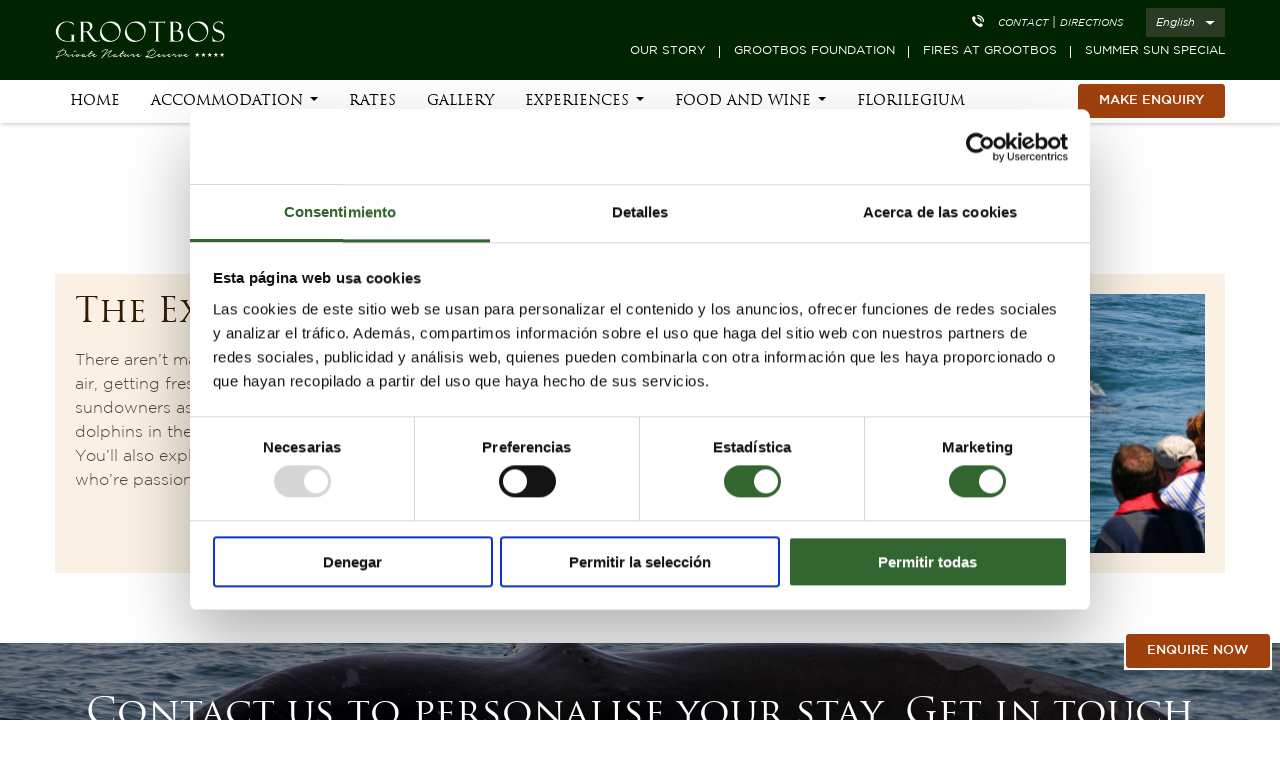

--- FILE ---
content_type: text/html; charset=UTF-8
request_url: https://www.grootbos.com/en/holiday-itineraries/south-africa-whale-watching-package
body_size: 16425
content:
<!DOCTYPE html>
<html lang="en">
<head>
            <!-- Google Tag Manager -->
<script>(function(w,d,s,l,i){w[l]=w[l]||[];w[l].push({'gtm.start':
new Date().getTime(),event:'gtm.js'});var f=d.getElementsByTagName(s)[0],
j=d.createElement(s),dl=l!='dataLayer'?'&l='+l:'';j.async=true;j.src=
'https://www.googletagmanager.com/gtm.js?id='+i+dl;f.parentNode.insertBefore(j,f);
})(window,document,'script','dataLayer','GTM-WFZ9KBJB');</script>
<!-- End Google Tag Manager -->            <meta charset="UTF-8">
    <meta http-equiv="X-UA-Compatible" content="IE=edge">
    <meta name="viewport" content="width=device-width, initial-scale=1, maximum-scale=1, user-scalable=no">
    
<title>Whale Watching Package | Grootbos Private Nature Reserve™ </title>

<meta http-equiv="content-type" content="text/html; charset=UTF-8"/>
<meta name="description" content="Grootbos › Whale Watching Holiday Package — If you looking for a luxury whale watching holiday package, then look no further. Grootbos has tailor-made packages for you to enjoy a wonderful South African vacation!"/>
<meta name="generator" content="concrete5"/>
<meta property="og:site_name" content="Grootbos Private Nature Reserve" />
<meta property="og:title" content="Whale Watching Package | Grootbos Private Nature Reserve™ " />
<meta property="og:description" content="Grootbos › Whale Watching Holiday Package — If you looking for a luxury whale watching holiday package, then look no further. Grootbos has tailor-made packages for you to enjoy a wonderful South African vacation!" />
<meta name="twitter:card" content="summary" />
<meta name="twitter:title" content="Whale Watching Package | Grootbos Private Nature Reserve™ " />
<meta name="twitter:description" content="Grootbos › Whale Watching Holiday Package — If you looking for a luxury whale watching holiday package, then look no further. Grootbos has tailor-made packages for you to enjoy a wonderful South African vacation!" />
<link rel="shortcut icon" href="https://www.grootbos.com/application/files/live/5514/9033/8415/favicon.png" type="image/x-icon"/>
<link rel="icon" href="https://www.grootbos.com/application/files/live/5514/9033/8415/favicon.png" type="image/x-icon"/>
<link rel="canonical" href="https://www.grootbos.com/en/holiday-itineraries/south-africa-whale-watching-package">
<link rel="alternate" hreflang="en-US" href="https://www.grootbos.com/en/holiday-itineraries/south-africa-whale-watching-package" />
<link rel="alternate" hreflang="de-DE" href="https://www.grootbos.com/de/urlaubsangebote/Suedafrika-walbeobachtung-paket" />
<link rel="alternate" hreflang="af-ZA" href="https://www.grootbos.com/af/voorgestelde-vakansie/walviskyk-suid-afrika-pakket" />
<script type="text/javascript">
    var CCM_DISPATCHER_FILENAME = "/index.php";
    var CCM_CID = 253;
    var CCM_EDIT_MODE = false;
    var CCM_ARRANGE_MODE = false;
    var CCM_IMAGE_PATH = "/concrete/images";
    var CCM_TOOLS_PATH = "/index.php/tools/required";
    var CCM_APPLICATION_URL = "https://www.grootbos.com";
    var CCM_REL = "";
    var CCM_ACTIVE_LOCALE = "en_US";
</script>

<script type="text/javascript" src="/application/themes/grootbos/js/jquery-1-9-1.min.js?ccm_nocache=b473917f26f4a1d2d393f8cf8ffc41434125e325"></script>
<link href="/application/files/cache/css/ee962b7540d70964e85db81f81fecbae2cf08c4a.css?ccm_nocache=1023248beb8c0c1d55458c259ba56e5c93dd374e" rel="stylesheet" type="text/css" media="all" data-source="/application/themes/grootbos/css/common/header.min.css?ccm_nocache=be78d6c603a306e71f7166bc6546f1081bc5aa42 /application/themes/grootbos/css/fancybox/jquery.fancybox.min.css?ccm_nocache=1aa08a817c121b2d776dde8447128f6a7095b3cb /application/themes/grootbos/css/slick.min.css?ccm_nocache=24e067dc0b74945c5496c40d251de2e9859554c2 /application/themes/grootbos/css/jquery-ui.min.css?ccm_nocache=5bef81b71077c6604087055566a375fc3683fd83 /application/themes/grootbos/css/jquery-mCustomScrollbar.min.css?ccm_nocache=fc3dd2a30289c67667037e7221a908356cd14c57 /application/themes/grootbos/css/header-video-1-2.min.css?ccm_nocache=5fd005d52aa0e729c109efcb3822029e2fdf7b4a /application/themes/grootbos/css/theme/style.min.css?ccm_nocache=be78d6c603a306e71f7166bc6546f1081bc5aa42 /application/themes/grootbos/css/common/common.css?ccm_nocache=be78d6c603a306e71f7166bc6546f1081bc5aa42 /application/themes/grootbos/css/intlTelInput/intlTelInput.min.css?ccm_nocache=be78d6c603a306e71f7166bc6546f1081bc5aa42 /application/themes/grootbos/css/theme/responsive.min.css?ccm_nocache=be78d6c603a306e71f7166bc6546f1081bc5aa42 /application/themes/grootbos/fonts/generated/stylesheet.min.css?ccm_nocache=be78d6c603a306e71f7166bc6546f1081bc5aa42 /application/themes/grootbos/fonts/styles.min.css?ccm_nocache=be78d6c603a306e71f7166bc6546f1081bc5aa42 /concrete/css/frontend/errors.css?ccm_nocache=1023248beb8c0c1d55458c259ba56e5c93dd374e">
<link href="/application/themes/grootbos/css/covid-sticky.min.css?ccm_nocache=be78d6c603a306e71f7166bc6546f1081bc5aa42" rel="stylesheet" type="text/css" media="all">
<link href="/concrete/css/font-awesome.css?ccm_nocache=1023248beb8c0c1d55458c259ba56e5c93dd374e" rel="stylesheet" type="text/css" media="all">
<!-- Matomo -->
<script type="text/javascript">
  var _paq = window._paq = window._paq || [];
  /* tracker methods like "setCustomDimension" should be called before "trackPageView" */
  _paq.push(["setDomains", ["*.www.grootbos.com","*.book.nightsbridge.com"]]);
  _paq.push(["enableCrossDomainLinking"]);
  _paq.push(['trackPageView']);
  _paq.push(['enableLinkTracking']);
  (function() {
    var u="https://droidcoza.matomo.cloud/";
    _paq.push(['setTrackerUrl', u+'matomo.php']);
    _paq.push(['setSiteId', '2']);
    var d=document, g=d.createElement('script'), s=d.getElementsByTagName('script')[0];
    g.type='text/javascript'; g.async=true; g.src='//cdn.matomo.cloud/droidcoza.matomo.cloud/matomo.js'; s.parentNode.insertBefore(g,s);
  })();
</script>
<!-- End Matomo Code -->    <script>
        if (navigator.userAgent.match(/IEMobile\/10\.0/)) {
            var msViewportStyle = document.createElement('style');
            msViewportStyle.appendChild(
                document.createTextNode(
                    '@-ms-viewport{width:auto!important}'
                )
            );
            document.querySelector('head').appendChild(msViewportStyle);
        }
    </script>
            <script type="text/javascript" src="https://www.bugherd.com/sidebarv2.js?apikey=1h2vz9telc6tub2l9exc5a" async></script>
    </head>
<body>
    <!-- Google Tag Manager (noscript) -->
<noscript><iframe src="https://www.googletagmanager.com/ns.html?id=GTM-WFZ9KBJB"
height="0" width="0" style="display:none;visibility:hidden"></iframe></noscript>
<!-- End Google Tag Manager (noscript) --><!-- Page Pre Landing-section START-->
<!-- Page Pre Landing-section END--><!-- Theme Wrapper Start -->
<div id="wrapper" >
<header class="main-header header-sticky" id="header">
    <div class="top-header">
        <div class="container cf">
            <div class="left-head">
                

    <a class="logo-head" href="https://www.grootbos.com/en"><img src="/application/files/live/7815/8262/6715/logo-white.png?fID=3993&d=0" alt="Grootbos Logo" title="Grootbos Logo"></a>
            </div>
            <div class="right-head">
                <div class="phone-language">
                    

    <div class="phone">

            <span class="icon icon-phone"></span>
        <a class="navlink" href="/en/contact">Contact</a><span> | </span>
        <a class="navlink" href="/en/contact">Directions</a>
</div>



    
<div class="language-selector">
        <div class="current-language">
        English        <i class="drop-down-icon"></i>
    </div>
        <ul>
                <li>
            <a href="https://www.grootbos.com/de/urlaubsangebote/Suedafrika-walbeobachtung-paket" title="German" class="">
                German            </a>
        </li>
                <li>
            <a href="https://www.grootbos.com/af/voorgestelde-vakansie/walviskyk-suid-afrika-pakket" title="Afrikaans" class="">
                Afrikaans            </a>
        </li>
            </ul>
</div>
                </div>
                <div class="top-menu">
                    

    <ul><li ><a href="https://www.grootbos.com/en/our-story" target="_self" >Our Story</a></li><li ><a href="https://www.grootbos.com/en/grootbos-foundation" target="_self" >Grootbos Foundation</a></li><li ><a href="https://www.grootbos.com/en/blog/general/grootbos-fire-season-2025-update" target="_self" >Fires at Grootbos</a></li><li ><a href="https://www.grootbos.com/en/holiday-itineraries/summer-sun-special" target="_self" >Summer Sun Special</a></li></ul>
                </div>
            </div>
            <div class="right-head-mobile">
                

    
            <a href="#popup" class="btn btn btn-red fancybox inquiry-popup">ENQUIRY</a>
    



    <a href="#header" class="btn mobile-menu">
                            <span>Menu</span>
                            <span>close</span>
                        </a>
            </div>
        </div>
    </div>
    <div class="bottom-header">
        <div class="container cf">
            

    <nav class="main-menu"><ul><li ><a href="https://www.grootbos.com/en" target="_self" >Home</a></li><li ><a href="javascript:;" target="_self" >Accommodation</a><ul class="drop-down has-buttons"><li ><a href="javascript:;"><figure><img data-src="/application/files/live/thumbnails/image_210x160/6714/8757/3373/web-grootbos-accommodation-forest-suite-lux-deck-02.jpg?fID=409&d=0&ftid=50&d=1" width="210" height="160" title="web-grootbos-accommodation-forest-suite-lux-deck-02.jpg" alt="" class=" lazyload " /></figure><span>Overview</span></a><div class="dropdown-btn"><a href="https://www.grootbos.com/en/accommodation" class="btn " target="">See Accommodation Overview</a></div></li><li ><a href="javascript:;"><figure><img data-src="/application/files/live/thumbnails/image_210x160/2615/3061/3398/web-grootbos-accommodation-forest-lodge-pool-01.jpg?fID=3369&d=0&ftid=50&d=1" width="210" height="160" title="web-grootbos-accommodation-forest-lodge-pool-01.jpg" alt="" class=" lazyload " /></figure><span>Forest Lodge</span></a><div class="dropdown-btn"><a href="https://www.grootbos.com/en/accommodation/forest-lodge" class="btn btn-left" target="">See Lodge</a><a href="https://www.grootbos.com/en/accommodation/forest-lodge/luxury-suites" class="btn btn-right" target="">See Suite</a></div></li><li ><a href="javascript:;"><figure><img data-src="/application/files/live/thumbnails/image_210x160/3116/8537/1289/garden-lodge-menu-image.jpg?fID=6430&d=0&ftid=50&d=1" width="210" height="160" title="garden-lodge-menu-image.jpg" alt="" class=" lazyload " /></figure><span>Garden Lodge</span></a><div class="dropdown-btn"><a href="https://www.grootbos.com/en/accommodation/garden-lodge" class="btn btn-left" target="">See Lodge</a><a href="https://www.grootbos.com/en/accommodation/garden-lodge/luxury-suites" class="btn btn-right" target="">See Suite</a></div></li><li ><a href="javascript:;"><figure><img data-src="/application/files/live/thumbnails/image_210x160/6714/8757/4702/web-grootbos-accommodation-villa-exterior-05.jpg?fID=945&d=0&ftid=50&d=1" width="210" height="160" title="web-grootbos-accommodation-villa-exterior-05.jpg" alt="" class=" lazyload " /></figure><span>Luxury Private Villas</span></a><div class="dropdown-btn"><a href="https://www.grootbos.com/en/private-villas" class="btn " target="">Private Villas</a></div></li></ul></li><li ><a href="https://www.grootbos.com/en/rates" target="_self" >Rates</a></li><li ><a href="https://www.grootbos.com/en/gallery" target="_self" >Gallery</a></li><li ><a href="javascript:;" target="_self" >Experiences</a><ul class="drop-down has-buttons"><li ><a href="https://www.grootbos.com/en/experiences" target="_self" ><figure><img data-src="/application/files/live/thumbnails/image_210x160/3114/8757/4575/web-grootbos-experience-coastal-safari-sunset-03.jpg?fID=893&d=0&ftid=50&d=1" width="210" height="160" title="web-grootbos-experience-coastal-safari-sunset-03.jpg" alt="" class=" lazyload " /></figure><span>Overview</span></a></li><li ><a href="https://www.grootbos.com/en/experiences/botanical-tour" target="_self" ><figure><img data-src="/application/files/live/thumbnails/image_210x160/8914/8757/4563/web-grootbos-experience-flower-safari-03.jpg?fID=888&d=0&ftid=50&d=1" width="210" height="160" title="web-grootbos-experience-flower-safari-03.jpg" alt="" class=" lazyload " /></figure><span>Botanical Tour</span></a></li><li ><a href="https://www.grootbos.com/en/experiences/shark-cage-diving" target="_self" ><figure><img data-src="/application/files/live/thumbnails/image_210x160/5414/8757/4233/web-grootbos-experience-shark-cage-dive-04.jpg?fID=753&d=0&ftid=50&d=1" width="210" height="160" title="web-grootbos-experience-shark-cage-dive-04.jpg" alt="" class=" lazyload " /></figure><span>Shark Cage Diving</span></a></li><li ><a href="https://www.grootbos.com/en/experiences/walks-and-hikes" target="_self" ><figure><img data-src="/application/files/live/thumbnails/image_210x160/2514/8757/4554/web-grootbos-experience-hikes-walks-10.jpg?fID=884&d=0&ftid=50&d=1" width="210" height="160" title="web-grootbos-experience-hikes-walks-10.jpg" alt="" class=" lazyload " /></figure><span>Walks and Hikes</span></a></li><li ><a href="https://www.grootbos.com/en/experiences/whale-watching" target="_self" ><figure><img data-src="/application/files/live/thumbnails/image_210x160/9114/8757/4548/web-grootbos-experience-whale-watching-boat-03.jpg?fID=881&d=0&ftid=50&d=1" width="210" height="160" title="web-grootbos-experience-whale-watching-boat-03.jpg" alt="" class=" lazyload " /></figure><span>Whale Watching</span></a></li><li ><a href="https://www.grootbos.com/en/experiences/marine-safari" target="_self" ><figure><img data-src="/application/files/live/thumbnails/image_210x160/6315/3968/0118/web-grootbos-experience-eco-boat-dolphin-03.jpg?fID=3409&d=0&ftid=50&d=1" width="210" height="160" title="web-grootbos-experience-eco-boat-dolphin-03.jpg" alt="" class=" lazyload " /></figure><span>Marine Safari</span></a></li><li ><a href="https://www.grootbos.com/en/experiences/coastal-safari" target="_self" ><figure><img data-src="/application/files/live/thumbnails/image_210x160/5415/3968/2792/web-grootbos-experience-coastal-safari-walk-01.jpg?fID=3420&d=0&ftid=50&d=1" width="210" height="160" title="web-grootbos-experience-coastal-safari-walk-01.jpg" alt="" class=" lazyload " /></figure><span>Coastal Safari</span></a></li><li ><a href="https://www.grootbos.com/en/experiences/southern-tip-africa" target="_self" ><figure><img data-src="/application/files/live/thumbnails/image_210x160/7214/8757/4571/web-grootbos-experience-southern-tip-of-africa-11.jpg?fID=891&d=0&ftid=50&d=1" width="210" height="160" title="web-grootbos-experience-southern-tip-of-africa-11.jpg" alt="" class=" lazyload " /></figure><span>Southern Tip of Africa Tour</span></a></li><li ><a href="https://www.grootbos.com/en/experiences/horse-riding" target="_self" ><figure><img data-src="/application/files/live/thumbnails/image_210x160/9015/3968/0199/web-grootbos-experience-horse-riding-reserve-02.jpg?fID=3415&d=0&ftid=50&d=1" width="210" height="160" title="web-grootbos-experience-horse-riding-reserve-02.jpg" alt="" class=" lazyload " /></figure><span>Horse Riding</span></a></li><li ><a href="https://www.grootbos.com/en/experiences/bird-watching" target="_self" ><figure><img data-src="/application/files/live/thumbnails/image_210x160/8314/8757/4551/web-grootbos-experience-bird-watching-sunbird-01.jpg?fID=883&d=0&ftid=50&d=1" width="210" height="160" title="web-grootbos-experience-bird-watching-sunbird-01.jpg" alt="" class=" lazyload " /></figure><span>Bird Watching</span></a></li><li ><a href="https://www.grootbos.com/en/experiences/wellness-spa" target="_self" ><figure><img data-src="/application/files/live/thumbnails/image_210x160/4717/0919/1519/web-grootbos-wellness-spa-treatments.jpg?fID=6871&d=0&ftid=50&d=1" width="210" height="160" title="web-grootbos-wellness-spa-treatments.jpg" alt="" class=" lazyload " /></figure><span>Wellness Spas</span></a></li><li ><a href="https://www.grootbos.com/en/experiences/scenic-flights" target="_self" ><figure><img data-src="/application/files/live/thumbnails/image_210x160/7714/8757/4568/web-grootbos-experience-scenic-flights-03.jpg?fID=890&d=0&ftid=50&d=1" width="210" height="160" title="web-grootbos-experience-scenic-flights-03.jpg" alt="" class=" lazyload " /></figure><span>Scenic Flights</span></a></li><li ><a href="https://www.grootbos.com/en/experiences/progressive-tourism" target="_self" ><figure><img data-src="/application/files/live/thumbnails/image_210x160/9514/8757/4545/web-grootbos-foundation-future-trees-planting-01.jpg?fID=880&d=0&ftid=50&d=1" width="210" height="160" title="web-grootbos-foundation-future-trees-planting-01.jpg" alt="" class=" lazyload " /></figure><span>Progressive Tourism Tour</span></a></li><li ><a href="https://www.grootbos.com/en/experiences/lady-stanford-river-cruises" target="_self" ><figure><img data-src="/application/files/live/thumbnails/image_210x160/7515/3968/0108/grootbos-experiences-Lady-stanford.jpg?fID=3408&d=0&ftid=50&d=1" width="210" height="160" title="grootbos-experiences-Lady-stanford.jpg" alt="" class=" lazyload " /></figure><span>Lady Stanford River Cruises</span></a></li><li ><a href="https://www.grootbos.com/en/experiences/wellness-and-wellbeing" target="_self" ><figure><img data-src="/application/files/live/thumbnails/image_210x160/9917/2068/8537/grootbos-web-immersive-wellbeing-main-nav-image.jpg?fID=7068&d=0&ftid=50&d=1" width="210" height="160" title="grootbos-web-immersive-wellbeing-main-nav-image.jpg" alt="" class=" lazyload " /></figure><span>Immersive Wellbeing</span></a></li></ul></li><li ><a href="javascript:;" target="_self" >Food and Wine</a><ul class="food-wine-menu drop-down has-buttons"><li ><a href="https://www.grootbos.com/en/food-and-wine" target="_self" ><figure><img data-src="/application/files/live/thumbnails/image_210x160/8314/8941/7760/web-grootbos-accommodation-forest-lodge-dining-room-01.jpg?fID=2575&d=0&ftid=50&d=1" width="210" height="160" title="web-grootbos-accommodation-forest-lodge-dining-room-01.jpg" alt="" class=" lazyload " /></figure><span>Overview</span></a></li><li ><a href="https://www.grootbos.com/en/food-and-wine/culinary-experience" target="_self" ><figure><img data-src="/application/files/live/thumbnails/image_210x160/1314/8757/4691/web-grootbos-wine-dine-07.jpg?fID=941&d=0&ftid=50&d=1" width="210" height="160" title="web-grootbos-wine-dine-07.jpg" alt="" class=" lazyload " /></figure><span>Culinary Experience</span></a></li><li ><a href="https://www.grootbos.com/en/food-and-wine/wine-experience" target="_self" ><figure><img data-src="/application/files/live/thumbnails/image_210x160/5914/8757/4619/web-grootbos-wine-dine-18.jpg?fID=910&d=0&ftid=50&d=1" width="210" height="160" title="web-grootbos-wine-dine-18.jpg" alt="" class=" lazyload " /></figure><span>Wine Experience</span></a></li></ul></li><li ><a href="https://www.grootbos.com/en/grootbos-florilegium" target="_self" >Florilegium</a></li></ul></nav>


    <div class="enquiry">
    <a href="#popup" class="btn btn-red fancybox inquiry-popup">MAKE ENQUIRY</a>
</div>
        </div>
    </div>
    <a href="javascript:;" class="btn-close"></a>
</header>    <!-- popup -->
<div id="popup" class="open-popup">
    <div class="custom-scroll">
        <div class="make-inquiry cf">
            <div class="inquiry-form">
                

    <h2>Take a step towards the wonders of nature!</h2>

<div class="booknow-btn">Click here to Book now<a class="btn btn-red book-now trackvp-action" data-vpaction="clicked" data-vpcode="nightsBridgeUrl" href="https://book.nightsbridge.com/10449" target="_blank">Make Booking</a></div>



    <span class="or">OR</span>


    <h3>Make Enquiry</h3>

<p>Need help crafting a unique itinerary for your stay? Or, do you simply have a question we haven&rsquo;t answered? Get in touch with us and we&rsquo;ll get back to you right away.</p>



    

    
    <div id="formblock9576">
        <form enctype="multipart/form-data" id="miniSurveyView9576" method="post" action="https://www.grootbos.com/en/holiday-itineraries/south-africa-whale-watching-package/submit_form/9576#formblock9576">

            
            
                                    <div class="frm_element">

                                            <div class="column ">
                            <input type="text" name="Question6" id="Question6" placeholder="First Name*" class="text" required>                        </div>
                    
                                    
                                        <div class="column last">
                            <input type="text" name="Question7" id="Question7" placeholder="Last Name*" class="text" required>                        </div>
                    
                                        </div>
                                
                                    <div class="frm_element">

                                            <div class="column ">
                            <input type="email" name="Question8" id="Question8" placeholder="Email*" class="text" required>                        </div>
                    
                                    
                                        <div class="column last">
                            <input type="tel" name="Question9" id="Question9" placeholder="Phone" class="text">                        </div>
                    
                                        </div>
                                
                                    <div class="frm_element">

                    
                        <textarea name="Question10" id="Question10" cols="50" rows="3" placeholder="Message*" class="text" required></textarea>
                    
                                        </div>


<div class="frm_action">
    <input id="formblock9576-submit" type="submit" name="Submit" class="submit" value="Submit" />
</div>
    <input id="Question27" name="Question27" type="hidden" value="" />
    <input id="clickyPageURL9576" name="clickyPageURL9576" type="hidden" value="" />
    <input id="Question52" name="Question52" type="hidden" value="" />
    <input id="Question57" name="Question57" type="hidden" value="" />
<input name="qsID" type="hidden" value="1596604614" />
<input name="pURI" type="hidden" value="" />
</form>
</div><!-- .formblock -->

<script type="text/javascript">
    formID_9576 = '#miniSurveyView9576';
    formSubmitButtonID_9576 = '#formblock9576-submit';
    formAjaxSubmit_9576 = '/ajax/saveform/9576' + '?ajax=1';
    formAjaxError_9576 = '/ajax/formerror/9576';
    bID_9576 = 9576;

    virtualView_9576 = 'makeEnquiry';

    $(document).ready(function() {
        //Process form submission
        $(formID_9576).on('submit', function(e) {
                            $('[name="Question27"]').val(getCookie('_jsuid'));
                $('[name="clickyPageURL9576"]').val(window.location.href);
                                        if (typeof getMatomoVisitorId === "function") {
                    $('[name="Question52"]').val(getMatomoVisitorId());
                }
                                        if (typeof getUserTimezone === "function") {
                    $('[name="Question57"]').val(getUserTimezone());
                }
                        e.preventDefault();
            submitData(formID_9576, bID_9576, formAjaxSubmit_9576, formAjaxError_9576, virtualView_9576);
        });
    });
</script>

            </div>
            <div class="contact-info">
                            </div>
        </div>
    </div>
</div><!-- mobile-menu -->
<div class="mobile-nav-block">
    <div class="nav-content">
        <div class="main-nav">
            

    <ul><li ><a href="https://www.grootbos.com/en" target="_self" >Home</a></li><li ><a href="javascript:;" target="_self" class="level-1">Accommodation</a><ul ><li ><a href="https://www.grootbos.com/en/accommodation" target="_self" >Overview</a></li><li ><a href="https://www.grootbos.com/en/accommodation/forest-lodge" target="_self" >Forest Lodge</a></li><li ><a href="https://www.grootbos.com/en/accommodation/garden-lodge" target="_self" >Garden Lodge</a></li><li ><a href="https://www.grootbos.com/en/private-villas" target="_blank" >Luxury Private Villas</a></li></ul></li><li ><a href="https://www.grootbos.com/en/rates" target="_self" >Rates</a></li><li ><a href="https://www.grootbos.com/en/gallery" target="_self" >Gallery</a></li><li ><a href="javascript:;" target="_self" class="level-1">Experiences</a><ul ><li ><a href="https://www.grootbos.com/en/experiences" target="_self" >Overview</a></li><li ><a href="https://www.grootbos.com/en/experiences/botanical-tour" target="_self" >Botanical Tour</a></li><li ><a href="https://www.grootbos.com/en/experiences/shark-cage-diving" target="_self" >Shark Cage Diving</a></li><li ><a href="https://www.grootbos.com/en/experiences/walks-and-hikes" target="_self" >Walks and Hikes</a></li><li ><a href="https://www.grootbos.com/en/experiences/whale-watching" target="_self" >Whale Watching</a></li><li ><a href="https://www.grootbos.com/en/experiences/marine-safari" target="_self" >Marine Safari</a></li><li ><a href="https://www.grootbos.com/en/experiences/coastal-safari" target="_self" >Coastal Safari</a></li><li ><a href="https://www.grootbos.com/en/experiences/southern-tip-africa" target="_self" >Southern Tip of Africa Tour</a></li><li ><a href="https://www.grootbos.com/en/experiences/horse-riding" target="_self" >Horse Riding</a></li><li ><a href="https://www.grootbos.com/en/experiences/bird-watching" target="_self" >Bird Watching</a></li><li ><a href="https://www.grootbos.com/en/experiences/wellness-spa" target="_self" >Wellness Spa</a></li><li ><a href="https://www.grootbos.com/en/experiences/scenic-flights" target="_self" >Scenic Flights</a></li><li ><a href="https://www.grootbos.com/en/experiences/progressive-tourism" target="_self" >Progressive Tourism Tour</a></li><li ><a href="https://www.grootbos.com/en/experiences/hive-to-home" target="_self" >Hive to Home</a></li><li ><a href="https://www.grootbos.com/en/experiences/lady-stanford-river-cruises" target="_self" >Lady Stanford River Cruises</a></li><li ><a href="https://www.grootbos.com/en/experiences/wellness-and-wellbeing" target="_self" >Immersive Wellbeing</a></li></ul></li><li ><a href="javascript:;" target="_self" class="level-1">Food and Wine</a><ul class="food-wine-menu"><li ><a href="https://www.grootbos.com/en/food-and-wine" target="_self" >Overview</a></li><li ><a href="https://www.grootbos.com/en/food-and-wine/culinary-experience" target="_self" >Culinary Experience</a></li><li ><a href="https://www.grootbos.com/en/food-and-wine/wine-experience" target="_self" >Wine Experience</a></li></ul></li><li ><a href="https://www.grootbos.com/en/florilegium" target="_self" >Florilegium</a></li><li ><a href="https://www.grootbos.com/en/holiday-itineraries" target="_self" class="active">Suggested Itineraries</a></li></ul>
        </div>
        <div class="bottom-nav">
            

    <ul><li ><a href="https://www.grootbos.com/en/our-story" target="_self" >Our Story</a></li><li ><a href="https://www.grootbos.com/en/grootbos-foundation" target="_self" >Grootbos Foundation</a></li><li ><a href="https://www.grootbos.com/en/blog" target="_self" >Blog</a></li><li ><a href="https://www.grootbos.com/en/helpful-info/our-location" target="_self" >Our Location</a></li><li ><a href="https://www.grootbos.com/en/holiday-itineraries/summer-sun-special" target="_self" >Summer Sun Special</a></li><li ><a href="https://www.grootbos.com/en/contact" target="_self" >Contact</a></li></ul>
        </div>
        

    

    
<div class="language-selector">
        <div class="current-language">
        English        <i class="drop-down-icon"></i>
    </div>
        <ul>
                <li>
            <a href="https://www.grootbos.com/de/urlaubsangebote/Suedafrika-walbeobachtung-paket" title="German" class="">
                German            </a>
        </li>
                <li>
            <a href="https://www.grootbos.com/af/voorgestelde-vakansie/walviskyk-suid-afrika-pakket" title="Afrikaans" class="">
                Afrikaans            </a>
        </li>
            </ul>
</div>



    
            <a href="#popup" class="btn btn btn-red fancybox inquiry-popup">MAKE ENQUIRY</a>
    

    </div>
</div> <!-- content area part --> 
<div id="content-area" class="decadent-dining-page">
<!-- Page Banner-section START-->
<!-- Page Banner-section END-->


    <div class="heading-caption">
    <div class="container">
        <h1>
                        Whale Watching Package        </h1>
                <div class="date">3 Nights</div>
                    </div>
</div>



    <div class="container">
    <div class="the-exp-block cf">
        <h2>The Experience</h2>                <figure><img data-src="/application/files/live/thumbnails/image_370x260/9914/8756/9371/web-grootbos-experience-whale-watching-boat-05.jpg?fID=83&d=0&ftid=9&d=0" title="web-grootbos-experience-whale-watching-boat-05.jpg" alt="" class="dynamicImg lazyload " /></figure>
                <p>There aren&rsquo;t many places in the world where you can spot whales on land, sea and in the air, getting fresh perspectives and enjoying new experiences every time. Sip on sundowners as you watch the horizon glow with orange light, see sharks, penguins and dolphins in their natural habitat and go on a historical cave tour that will open your eyes. You&rsquo;ll also explore the unique fynbos kingdom at Grootbos with knowledgeable guides who&rsquo;re passionate about this area they call home.</p>
    </div>
</div>


    <section class="hospitality-section animal-block dynamicImg lazyload" data-bg="/application/files/live/7714/8756/9395/web-grootbos-experience-whale-watching-09.jpg?fID=93&d=0&d=0" data-slider=".gallery-grids">
    <div class="container">
        <div class="top-caption">
            <div class="h4">
                                                Contact us to personalise your stay. Get in touch                            </div>
        </div>
        <div class="make-buttons">
            <!--  updated $button_URL variable for both buttons and added span tag for button seperator -->
                        <a href="#popup" class="btn btn-red fancybox inquiry-popup " >
                MAKE ENQUIRY            </a>
            
                        <span>OR</span>            
                        <a href="https://book.nightsbridge.com/10449" class="btn  trackvp-action" target="_blank">
                MAKE BOOKING            </a>
                    </div>
    </div>
</section>


    <div class="sneak-preview-block container cf">
<h2>Sneak Preview</h2>
<div class="days-tabbing">
    <div class="nav-tabs days-slider">
                    <div class="days active">Day 1</div>
                    <div class="days ">Day 2</div>
                    <div class="days ">Day 3</div>
                    <div class="days ">Day 4</div>
            </div>
    <section class="tab-content">
                <article class="days-activity active">
            <h3>Day 1 - Overview</h3>
            <p>Arrive at Grootbos Nature Reserve and enjoy a delicious lunch using seasonal ingredients we&rsquo;ve sourced from our own organic farm. Check-in to your suite and then head off on a land-based whale watching excursion as you spot Southern Right Whales not more than 30 metres from the coast. Sip on a sundowner from the balcony of our Whale House and then later, sample a delectable 6-course dinner back at the lodge.</p>
            <em class="sub-title-h4">Mystery and wonder</em>
            <div class="img-block">
                                             <div class="left">                                                                 <figure>
                                    <img data-src="/application/files/live/thumbnails/image_580x275/7814/8793/9769/web-grootbos-experience-whale-watching-coastal.jpg?fID=1094&d=0&ftid=29&d=1" width="580" height="275" data-theme-ratio="2.1090909090909" title="web-grootbos-experience-whale-watching-coastal.jpg" alt="" class=" lazyload " />                                                                    </figure>
                                                                                                                                                <figure>
                                    <img data-src="/application/files/live/thumbnails/image_580x200/7814/8793/9645/web-grootbos-experience-fine-dining-whale-watching.jpg?fID=1093&d=0&ftid=28&d=1" width="580" height="200" data-theme-ratio="2.9" title="web-grootbos-experience-fine-dining-whale-watching.jpg" alt="" class=" lazyload " />                                                                    </figure>
                             </div>                                                      <div class="right">                                                                 <figure>
                                    <img data-src="/application/files/live/thumbnails/image_580x200/4714/8756/9362/web-grootbos-experience-whale-watching-land-01.jpg?fID=78&d=0&ftid=28&d=1" width="580" height="200" data-theme-ratio="2.9" title="web-grootbos-experience-whale-watching-land-01.jpg" alt="" class=" lazyload " />                                                                    </figure>
                                                                                                                                                <figure>
                                    <img data-src="/application/files/live/thumbnails/image_580x275/7714/8794/5211/web-grootbos-accommodation-garden-lodge-dining-deck-04.jpg?fID=1100&d=0&ftid=29&d=1" width="580" height="275" data-theme-ratio="2.1090909090909" title="web-grootbos-accommodation-garden-lodge-dining-deck-04.jpg" alt="" class=" lazyload " />                                                                    </figure>
                             </div>                                                                         </div>
        </article>
                <article class="days-activity ">
            <h3>Day 2 - Overview</h3>
            <p>After a cup of coffee and a pastry, you&rsquo;ll leave for Kleinbaai Harbour where you&rsquo;ll board our luxury boat and experience the Marine Big 5 in all their glory: whales, sharks, penguins, dolphins and seals. Return to the lodge mid-morning for a delicious brunch before you enjoy some relaxation time in your suite or at the beauty salon. In the afternoon, we&rsquo;ll head to the pristine beaches of Walker Bay where you&rsquo;ll learn all about ancient caves and the intriguing history of the area.</p>
            <em class="sub-title-h4">Mystery and wonder</em>
            <div class="img-block">
                                             <div class="left">                                                                 <figure>
                                    <img data-src="/application/files/live/thumbnails/image_580x275/8814/8756/9352/web-grootbos-experience-whale-watching-boat-05.jpg?fID=73&d=0&ftid=29&d=1" width="580" height="275" data-theme-ratio="2.1090909090909" title="web-grootbos-experience-whale-watching-boat-05.jpg" alt="" class=" lazyload " />                                                                    </figure>
                                                                                                                                                <figure>
                                    <img data-src="/application/files/live/thumbnails/image_580x200/7414/8794/2998/web-grootbos-wine-dine-14.jpg?fID=1098&d=0&ftid=28&d=1" width="580" height="200" data-theme-ratio="2.9" title="web-grootbos-wine-dine-14.jpg" alt="" class=" lazyload " />                                                                    </figure>
                             </div>                                                      <div class="right">                                                                 <figure>
                                    <img data-src="/application/files/live/thumbnails/image_580x275/9814/8794/0860/grootbos-experience-whales-dolphins.jpg?fID=1095&d=0&ftid=29&d=1" width="580" height="275" data-theme-ratio="2.1090909090909" title="grootbos-experience-whales-dolphins.jpg" alt="" class=" lazyload " />                                                                    </figure>
                                                                                                                                                <figure>
                                    <img data-src="/application/files/live/thumbnails/image_580x200/5817/1206/2069/web-grootbos-wellness-spa-reception-welcome.jpg?fID=6956&d=0&ftid=28&d=1" width="580" height="200" data-theme-ratio="2.9" title="web-grootbos-wellness-spa-reception-welcome.jpg" alt="" class=" lazyload " />                                                                    </figure>
                             </div>                                                                         </div>
        </article>
                <article class="days-activity ">
            <h3>Day 3 - Overview</h3>
            <p>After breakfast get ready for an invigorating 4x4 flower safari where you&rsquo;ll spot vividly coloured wildflowers, the birds who pollinate them, as well as forests, valleys and wide vistas. After a sumptuous lunch, board a Cessna and view the whales from a completely different perspective during an unforgettable 30-minute flight over Walker Bay. End your day with a delicious 6-course dinner in our restaurant.</p>
            <em class="sub-title-h4">Mystery and wonder</em>
            <div class="img-block">
                                             <div class="left">                                                                 <figure>
                                    <img data-src="/application/files/live/thumbnails/image_580x275/3214/8847/3901/web-grootobs-suggested-itneraries-whale-wathching-birds.jpg?fID=1222&d=0&ftid=29&d=1" width="580" height="275" data-theme-ratio="2.1090909090909" title="web-grootobs-suggested-itneraries-whale-wathching-birds.jpg" alt="" class=" lazyload " />                                                                    </figure>
                                                                                                                                                <figure>
                                    <img data-src="/application/files/live/thumbnails/image_580x200/1814/8847/3615/web-grootbos-experience-whale-breakfast.jpg?fID=1221&d=0&ftid=28&d=1" width="580" height="200" data-theme-ratio="2.9" title="web-grootbos-experience-whale-breakfast.jpg" alt="" class=" lazyload " />                                                                    </figure>
                             </div>                                                      <div class="right">                                                                 <figure>
                                    <img data-src="/application/files/live/thumbnails/image_580x275/6214/8794/1763/web-grootbos-experience-whale-flight.jpg?fID=1097&d=0&ftid=29&d=1" width="580" height="275" data-theme-ratio="2.1090909090909" title="web-grootbos-experience-whale-flight.jpg" alt="" class=" lazyload " />                                                                    </figure>
                                                                                                                                                <figure>
                                    <img data-src="/application/files/live/thumbnails/image_580x200/2414/8847/3492/web-grootbos-experience-scenic-flights-10.jpg?fID=1220&d=0&ftid=28&d=1" width="580" height="200" data-theme-ratio="2.9" title="web-grootbos-experience-scenic-flights-10.jpg" alt="" class=" lazyload " />                                                                    </figure>
                             </div>                                                                         </div>
        </article>
                <article class="days-activity ">
            <h3>Day 4 - Overview</h3>
            <p>Join one of our guides on an early morning walk through the enchanted Milkwood forest as you listen to birdsong and soak up the dappled morning light and clean air. After a leisurely breakfast, depart Grootbos with rich memories and a soothed soul.</p>
            <em class="sub-title-h4">Mystery and wonder</em>
            <div class="img-block">
                                             <div class="left">                                                                 <figure>
                                    <img data-src="/application/files/live/thumbnails/image_580x200/9614/8847/4761/web-grootbos-suggested-itineraries-whale-breakfast2.jpg?fID=1227&d=0&ftid=28&d=1" width="580" height="200" data-theme-ratio="2.9" title="web-grootbos-suggested-itineraries-whale-breakfast2.jpg" alt="" class=" lazyload " />                                                                    </figure>
                                                                                                                                                <figure>
                                    <img data-src="/application/files/live/thumbnails/image_580x275/9714/8950/7945/web-grootbos-experience-hikes-walks-05.jpg?fID=2596&d=0&ftid=29&d=1" width="580" height="275" data-theme-ratio="2.1090909090909" title="web-grootbos-experience-hikes-walks-05.jpg" alt="" class=" lazyload " />                                                                    </figure>
                             </div>                                                      <div class="right">                                                                 <figure>
                                    <img data-src="/application/files/live/thumbnails/image_580x275/3914/9067/8942/web-grootbos-experience-botanical-bird-02.jpg?fID=2829&d=0&ftid=29&d=1" width="580" height="275" data-theme-ratio="2.1090909090909" title="web-grootbos-experience-botanical-bird-02.jpg" alt="" class=" lazyload " />                                                                    </figure>
                                                                                                                                                <figure>
                                    <img data-src="/application/files/live/thumbnails/image_580x200/5814/9067/9008/web-grootbos-destination-reserve-landscape-13.jpg?fID=2830&d=0&ftid=28&d=1" width="580" height="200" data-theme-ratio="2.9" title="web-grootbos-destination-reserve-landscape-13.jpg" alt="" class=" lazyload " />                                                                    </figure>
                             </div>                                                                         </div>
        </article>
            </section>
</div>
</div>
<script>
$(document).ready(function(){
    var btn = $('.days'),
       info = $('.days-activity');

    btn.click(function(e) {
         e.preventDefault();
         var index = $(this).index();
         info.hide();
         info.eq(index).show();
         $('.days').removeClass('active');
         $(this).addClass('active');
    });
});
</script>



    

    <div class="stay-block container">
    <h2>Your Stay Includes</h2>    <div class="your-stay-block">
        <div class="highlight-suites-slider">
                                    <div class="iteam">
                            <figure><img data-src="/application/files/live/thumbnails/image_340x240/2116/2979/4548/grootbos-web-villa-spring-splendour-acc-includes.jpg?fID=4589&d=0&ftid=27&d=0" data-theme-ratio="1.4166666666667" title="grootbos-web-villa-spring-splendour-acc-includes.jpg" alt="" class="dynamicImg lazyload " /></figure>
                            <div class="text-caption">
                                <h3>5-STAR LUXURY ACCOMMODATION IN THE GROOTBOS PRIVATE VILLAS</h3>
                                <p>Feel connected to the vivid landscapes and pristine natural surroundings when staying in the luxurious freestanding suites. Sink into the splendour of the endless views from your private freestanding private suite, each with its own private deck, fireplace and outdoor shower.</p>
                            </div>
                        </div>
                                                    <div class="iteam">
                            <figure><img data-src="/application/files/live/thumbnails/image_340x240/5816/7776/0092/web-grootbos-included-dining-wholesome-breakfast.jpg?fID=6223&d=0&ftid=27&d=0" data-theme-ratio="1.4166666666667" title="web-grootbos-included-dining-wholesome-breakfast.jpg" alt="" class="dynamicImg lazyload " /></figure>
                            <div class="text-caption">
                                <h3>Wholesome and nutritious breakfast</h3>
                                <p>Indulge in a wholesome and nutritious breakfast to kickstart your day at Grootbos. Savour freshly baked bread, refreshing juices, and an assortment of fresh fruits. Our chefs are ready to cater to any specific tastes and requirements.</p>
                            </div>
                        </div>
                                                    <div class="iteam">
                            <figure><img data-src="/application/files/live/thumbnails/image_340x240/9317/1592/5923/grootbos-web-wine-dine-lunch.jpg?fID=6988&d=0&ftid=27&d=0" data-theme-ratio="1.4166666666667" title="grootbos-web-wine-dine-lunch.jpg" alt="" class="dynamicImg lazyload " /></figure>
                            <div class="text-caption">
                                <h3>3-COURSE LUNCH</h3>
                                <p>Refuel and recharge with a delicious seasonal menu of light and hearty lunches to give you energy to explore for the rest of the day. All our dishes are crafted from the freshest ingredients and our chefs offer a daily special, ensuring there's always something new and delicious to taste.</p>
                            </div>
                        </div>
                                                    <div class="iteam">
                            <figure><img data-src="/application/files/live/thumbnails/image_340x240/9917/1592/5867/grootbos-web-wine-dine-dinner.jpg?fID=6987&d=0&ftid=27&d=0" data-theme-ratio="1.4166666666667" title="grootbos-web-wine-dine-dinner.jpg" alt="" class="dynamicImg lazyload " /></figure>
                            <div class="text-caption">
                                <h3>6-course dinner</h3>
                                <p>End off your day with a dining experience in a captivating setting, while savouring a delectable 6-course meal. Our chefs have mastered the culinary art of enhancing natural flavours to create mouth-watering dishes for an exquisite journey in taste sensations. This delightful experience is perfectly complemented by a superb selection of local and curated wines and beverages.</p>
                            </div>
                        </div>
                                                    <div class="iteam">
                            <figure><img data-src="/application/files/live/thumbnails/image_340x240/5216/2979/4926/grootbos-web-villa-spring-splendour-transport.jpg?fID=4591&d=0&ftid=27&d=0" data-theme-ratio="1.4166666666667" title="grootbos-web-villa-spring-splendour-transport.jpg" alt="" class="dynamicImg lazyload " /></figure>
                            <div class="text-caption">
                                <h3>TRANSFERS TO/FROM ALL ACTIVITIES</h3>
                                <p>Transfers to/from both included and additional activities are included in your rate. Airport transfers can be arranged with reservations prior to arrival at an additional cost.</p>
                            </div>
                        </div>
                                                    <div class="iteam">
                            <figure><img data-src="/application/files/live/thumbnails/image_340x240/9016/2972/5272/grootbos-web-villa-spring-splendour-includes-202118.jpg?fID=4519&d=0&ftid=27&d=0" data-theme-ratio="1.4166666666667" title="grootbos-web-villa-spring-splendour-includes-202118.jpg" alt="" class="dynamicImg lazyload " /></figure>
                            <div class="text-caption">
                                <h3>GUIDED NATURE WALKS AND HIKES</h3>
                                <p>Head out into the fynbos on foot with your expert nature guide. Discover the deep ancient Afro-Montane or nearby ancient Milkwood forests and marvel at this natural wonderland and all it has to offer.</p>
                            </div>
                        </div>
                                                    <div class="iteam">
                            <figure><img data-src="/application/files/live/thumbnails/image_340x240/9316/2972/5364/grootbos-web-villa-spring-splendour-includes-202123.jpg?fID=4524&d=0&ftid=27&d=0" data-theme-ratio="1.4166666666667" title="grootbos-web-villa-spring-splendour-includes-202123.jpg" alt="" class="dynamicImg lazyload " /></figure>
                            <div class="text-caption">
                                <h3>FYNBOS HORSEBACK EXPERIENCE</h3>
                                <p>Mount up and explore the 3500 hectare reserve on horseback with our experienced equestrian guides on hand. Every competency level can be catered for and pony rides for the kids are always a hit.</p>
                            </div>
                        </div>
                                                    <div class="iteam">
                            <figure><img data-src="/application/files/live/thumbnails/image_340x240/2416/2972/5236/grootbos-web-villa-spring-splendour-includes-202116.jpg?fID=4517&d=0&ftid=27&d=0" data-theme-ratio="1.4166666666667" title="grootbos-web-villa-spring-splendour-includes-202116.jpg" alt="" class="dynamicImg lazyload " /></figure>
                            <div class="text-caption">
                                <h3>ANCIENT CAVE EXPERIENCE</h3>
                                <p>Explore the nearby coastal limestone caves with your guide on hand to explain the remarkable stories behind the early dwellers of these caves. The Klipgat cave is an example of early human dwellings dating back to the Middle and late Stone Age.</p>
                            </div>
                        </div>
                                                    <div class="iteam">
                            <figure><img data-src="/application/files/live/thumbnails/image_340x240/5116/2972/5182/grootbos-web-villa-spring-splendour-includes-202113.jpg?fID=4514&d=0&ftid=27&d=0" data-theme-ratio="1.4166666666667" title="grootbos-web-villa-spring-splendour-includes-202113.jpg" alt="" class="dynamicImg lazyload " /></figure>
                            <div class="text-caption">
                                <h3>SUNDOWNERS</h3>
                                <p>Mark the end of another day in paradise from one of our sundowner spots high up on the reserve with endless vistas in every direction or on ‘Piano’ Rock as you sip your favourite drink to crashing of the waves and the breaching of the Southern Right Whales.</p>
                            </div>
                        </div>
                                    </div>
    </div>
</div>



    

    
<div class="our-rates-section bg-img-overlay  dynamicImg lazyload" data-bg="/application/files/live/7116/4000/4543/Grootbos-web-villa-landscape-02.jpg?fID=4968&d=0&d=0">
    <div class="container lazyload" data-slider=".slick-slider">
        <div class="h3">
                                    Come and experience Grootbos                    </div>
                <a class="btn btn-see btn-red fancybox inquiry-popup" href="#popup">Enquire Now</a>                    </div>
</div>




    <section class="suggested-interaries"><div class="container">

    

    <h2>
            Suggested Itineraries    </h2>
<em class="sub-title-h3">Find out how you can make the most of your experience at Grootbos</em>




    
<div class="suggested-slider">
                        <div class="iteam">
            <a href="/en/holiday-itineraries/standard-luxury-package">
            <figure><img data-src="/application/files/live/thumbnails/image_316x300/5714/8756/9637/web-grootbos-standard-package.jpg?fID=191&d=0&ftid=16&d=0" title="web-grootbos-standard-package.jpg" alt="" class="dynamicImg lazyload " /></figure>
            <div class="caption">
                <h4>Standard Package</h4>
                <span>Adventure, inspiration & relaxation</span>
            </div>
            <div class="days">3 Nights</div>
            </a>
        </div>
                        <div class="iteam">
            <a href="/en/holiday-itineraries/honeymoon">
            <figure><img data-src="/application/files/live/thumbnails/image_316x300/4814/8756/9635/web-grootbos-honeymoon-package.jpg?fID=190&d=0&ftid=16&d=0" title="web-grootbos-honeymoon-package.jpg" alt="" class="dynamicImg lazyload " /></figure>
            <div class="caption">
                <h4>Honeymoon Package</h4>
                <span>The best way to celebrate your new life together</span>
            </div>
            <div class="days">3 Nights</div>
            </a>
        </div>
                        <div class="iteam">
            <a href="/en/holiday-itineraries/couple">
            <figure><img data-src="/application/files/live/thumbnails/image_316x300/3214/8756/9625/web-grootbos-romance-package.jpg?fID=186&d=0&ftid=16&d=0" title="web-grootbos-romance-package.jpg" alt="" class="dynamicImg lazyload " /></figure>
            <div class="caption">
                <h4>Romance Package</h4>
                <span>Relax. Reconnect. Explore.</span>
            </div>
            <div class="days">3 Nights</div>
            </a>
        </div>
                        <div class="iteam">
            <a href="/en/holiday-itineraries/family">
            <figure><img data-src="/application/files/live/thumbnails/image_316x300/8014/8756/9641/web-grootbos-family-package.jpg?fID=193&d=0&ftid=16&d=0" title="web-grootbos-family-package.jpg" alt="" class="dynamicImg lazyload " /></figure>
            <div class="caption">
                <h4>Family Package</h4>
                <span>Create vivid family memories</span>
            </div>
            <div class="days">3 Nights</div>
            </a>
        </div>
                        <div class="iteam">
            <a href="/en/holiday-itineraries/progressive-tourism-package">
            <figure><img data-src="/application/files/live/thumbnails/image_316x300/4514/8756/9632/web-grootbos-progressive-tourism-package.jpg?fID=189&d=0&ftid=16&d=0" title="web-grootbos-progressive-tourism-package.jpg" alt="" class="dynamicImg lazyload " /></figure>
            <div class="caption">
                <h4>Progressive Tourism Package</h4>
                <span>A holiday with heart</span>
            </div>
            <div class="days">3 Nights</div>
            </a>
        </div>
                        <div class="iteam">
            <a href="/en/holiday-itineraries/luxury-wine-dine-package">
            <figure><img data-src="/application/files/live/thumbnails/image_316x300/4614/8756/9628/web-grootbos-wine-package.jpg?fID=187&d=0&ftid=16&d=0" title="web-grootbos-wine-package.jpg" alt="" class="dynamicImg lazyload " /></figure>
            <div class="caption">
                <h4>Wine Package</h4>
                <span>Flavours. Tastes. Stories.</span>
            </div>
            <div class="days">3 Nights</div>
            </a>
        </div>
                        <div class="iteam">
            <a href="/en/holiday-itineraries/luxury-marine-package">
            <figure><img data-src="/application/files/live/thumbnails/image_316x300/3214/8756/9630/web-grootbos-marine-package.jpg?fID=188&d=0&ftid=16&d=0" title="web-grootbos-marine-package.jpg" alt="" class="dynamicImg lazyload " /></figure>
            <div class="caption">
                <h4>Marine Package</h4>
                <span>Go on an oceanic adventure</span>
            </div>
            <div class="days">3 Nights</div>
            </a>
        </div>
                        <div class="iteam">
            <a href="/en/holiday-itineraries/luxury-package-great-white-shark">
            <figure><img data-src="/application/files/live/thumbnails/image_316x300/8217/2104/3692/web-marine-dynamics-shark-diving-experience-banner-slider.png?fID=7111&d=0&ftid=16&d=0" title="web-marine-dynamics-shark-diving-experience-banner-slider.png" alt="" class="dynamicImg lazyload " /></figure>
            <div class="caption">
                <h4>Shark Spotting Package</h4>
                <span>Adrenalin and awe</span>
            </div>
            <div class="days">3 Nights</div>
            </a>
        </div>
    </div>


</div></section>


    <div class="enroute-to-grootbos cf"><div class="container cf">

    

    
        <h2>En-route to Grootbos</h2>
                <p>We may be an unforgettable destination but the journey here is an experience in its own right. &nbsp;Marvel at dramatic unspoilt views, stop in at some unique attractions and absorb all the exquisite natural beauty that surrounds you.</p>
                <div class="enroute-gallery cf">
                        
                        <div class="block">
                <figure class="tinta">
                    <img data-src="/application/files/live/thumbnails/image_270x250/9714/8756/9182/shutterstock_129083087.jpg?fID=7&d=0&ftid=30&d=0" data-theme-ratio="1.08" title="shutterstock_129083087.jpg" alt="" class="dynamicImg lazyload " />                </figure>
                                <div class="caption">
                    Franschhoek Winelands                </div>
                            </div>
                                                
                        <div class="block">
                <figure class="tinta">
                    <img data-src="/application/files/live/thumbnails/image_270x250/8414/8756/9177/shutterstock_59856799.jpg?fID=6&d=0&ftid=30&d=0" data-theme-ratio="1.08" title="shutterstock_59856799.jpg" alt="" class="dynamicImg lazyload " />                </figure>
                                <div class="caption">
                    Stony Point Penguins                </div>
                            </div>
                                                
                        <div class="block">
                <figure class="tinta">
                    <img data-src="/application/files/live/thumbnails/image_270x250/1814/8756/9185/shutterstock_120482836.jpg?fID=8&d=0&ftid=30&d=0" data-theme-ratio="1.08" title="shutterstock_120482836.jpg" alt="" class="dynamicImg lazyload " />                </figure>
                                <div class="caption">
                    Hermanus Wine Route                </div>
                            </div>
                                                
                        <div class="block">
                <figure class="tinta">
                    <img data-src="/application/files/live/thumbnails/image_270x250/4014/8756/9170/shutterstock_114498271.jpg?fID=4&d=0&ftid=30&d=0" data-theme-ratio="1.08" title="shutterstock_114498271.jpg" alt="" class="dynamicImg lazyload " />                </figure>
                                <div class="caption">
                    Stellenbosch Wine Route                </div>
                            </div>
                                                
                        <div class="block">
                <figure class="tinta">
                    <img data-src="/application/files/live/thumbnails/image_270x250/4914/8756/9160/shutterstock_11046172.jpg?fID=1&d=0&ftid=30&d=0" data-theme-ratio="1.08" title="shutterstock_11046172.jpg" alt="" class="dynamicImg lazyload " />                </figure>
                                <div class="caption">
                    Harold Porter Botanical Gardens                </div>
                            </div>
                                                
                        <div class="block">
                <figure class="tinta">
                    <img data-src="/application/files/live/thumbnails/image_270x250/7014/8756/9163/shutterstock_35349556.jpg?fID=2&d=0&ftid=30&d=0" data-theme-ratio="1.08" title="shutterstock_35349556.jpg" alt="" class="dynamicImg lazyload " />                </figure>
                                <div class="caption">
                    Kogelberg Coastal Route                </div>
                            </div>
                                                
                        <div class="block">
                <figure class="tinta">
                    <img data-src="/application/files/live/thumbnails/image_270x250/5114/8756/9167/hermanus-town.jpg?fID=3&d=0&ftid=30&d=0" data-theme-ratio="1.08" title="hermanus-town.jpg" alt="" class="dynamicImg lazyload " />                </figure>
                                <div class="caption">
                    Hermanus                </div>
                            </div>
                                                
                        <div class="block">
                <figure class="tinta">
                    <img data-src="/application/files/live/thumbnails/image_270x250/5114/8756/9175/web-grootbos-experience-coastal-safari-beach-04.jpg?fID=5&d=0&ftid=30&d=0" data-theme-ratio="1.08" title="web-grootbos-experience-coastal-safari-beach-04.jpg" alt="" class="dynamicImg lazyload " />                </figure>
                                <div class="caption">
                    Whale Coast Route                </div>
                            </div>
                                            </div>
    

</div></div>

<!-- hospitality-section START-->


    

    <section class="hospitality-section dynamicImg lazyload" data-bg="/application/files/live/6314/8757/4697/web-grootbos-experience-coastal-safari-beach-01.jpg?fID=943&d=0&d=0" data-slider=".gallery-grids">
    <div class="container">
        <div class="top-caption">
            <div class="h4">
                                                Enjoy the warmth of our hospitality                            </div>
        </div>
        <div class="make-buttons">
            <!--  updated $button_URL variable for both buttons and added span tag for button seperator -->
                        <a href="#popup" class="btn btn-red fancybox inquiry-popup " >
                MAKE ENQUIRY            </a>
            
            
                        <a href="https://book.nightsbridge.com/10449" class="btn  trackvp-action" target="_blank">
                MAKE BOOKING            </a>
                    </div>
    </div>
</section>

<!-- hospitality-section END--><!-- Global CTA START-->


         

<section class="our-logo-panel">
    <div class="container">
        <div class="left-part">
            <div class="top-caption text-left">
                <h2>Grootbos Foundation and global recognition</h2>            </div>
            <p>Grootbos is a world leader in sustainable tourism and has been awarded some of the highest international accolades possible, making us one of only a handful of lodges to achieve this.</p>
        </div>
                <div class="right-part">
                        <a  href="http://grootbosfoundation.org/"  class="logo-box">
                <figure>
                    <img data-src="/application/files/live/7817/2561/2878/grootbos-web-gb-foundation-300x246.png?fID=7243&d=0&d=0" title="grootbos-web-gb-foundation-300x246.png" alt="" class="dynamicImg lazyload " />                </figure>
                                <div class="logo-title">About the Grootbos Foundation</div>
                            </a>
                                        <a  href="https://www.grootbos.com/en/the-long-run"  class="logo-box">
                <figure>
                    <img data-src="/application/files/live/8117/2561/2879/grootbos-web-long-run-member-logo-300x246.png?fID=7244&d=0&d=0" title="grootbos-web-long-run-member-logo-300x246.png" alt="" class="dynamicImg lazyload " />                </figure>
                                <div class="logo-title">About The Long Run</div>
                            </a>
                                        <a  href="https://www.grootbos.com/en/blog/general/grootbos-carbon-negative"  class="logo-box">
                <figure>
                    <img data-src="/application/files/live/9517/2561/3294/grootbos-web-carbon-negative-badge-green-300x246.png?fID=7245&d=0&d=0" title="grootbos-web-carbon-negative-badge-green-300x246.png" alt="" class="dynamicImg lazyload " />                </figure>
                                <div class="logo-title">About Carbon Negative Status</div>
                            </a>
                                    </div>
                </div>
</section>
<!-- Global CTA END--></div> <!-- Content Wrapper End -->
<div class="footer-push lazyload" data-slider=".slick-slider"></div>
</div><!-- Theme Wrapper End -->


        <div class="ccm-custom-style-container ccm-custom-style-beforemainfooter-9945 hide"
            data-geoonly="ZA"        >
    <div id="floatingSpecialsButton" class="floating-right"><a href="/en/rates" class="btn btn-red">See Specials</a></div>
<script>
    var currPageURL = window.location.pathname;
    if(
       currPageURL == "/en/rates" ||
       currPageURL == "/en/holiday-itineraries/secret-season-special"
    ){
        $("#floatingSpecialsButton").hide();
    }
</script>
    </div>


    <div class="enquiry-fixed">

            <a href="#popup" class="btn btn-red fancybox inquiry-popup">Enquire Now</a>
    
</div>



    <div class="enquiry-fixed-mob">

            <a href="#popup" class="btn btn-red fancybox inquiry-popup">Enquire</a>
    
</div>



        <div class="ccm-custom-style-container ccm-custom-style-beforemainfooter-11465 ccm-block-custom-template-info-popup-a hide"
            data-geoonly="ZA"        >
    <a id="openbtn11465" href="#infopopupa11465" class="fancybox" style="display:none;"></a>
<!-- popup -->
<div id="infopopupa11465" class="offer-popup" style="background-image:url(/application/files/live/1517/6820/2878/Grootbos-summer-sun-pop-up.jpg?fID=7833&d=0);">
    <div class="custom-scroll">
                <div class="offer-popup-logo">
            <img data-src="/application/files/live/9816/7957/4376/logo.png?fID=6312&d=0&d=1" title="logo.png" alt="" class=" lazyload " />        </div>
                <h2 class="largetext">
            A UNIQUE SOUTH AFRICAN EXPERIENCE        </h2>
        <p style="text-align: center;"><strong>Grootbos invites you to experience our country&#39;s most precious floral biome and marine wilderness like never before. Enjoy unique guided experiences while being treated to five-star luxury at our lodges and villas. </strong></p>

<p style="text-align: center;"><strong>Our Summer Sun special offers South African residents an exclusive discounted rate and additional benefits.&nbsp;</strong></p>

<p style="text-align: center;"><strong>&nbsp;</strong></p>
                <div class="btn-group">
            <a class="btn btn-see" href="https://www.grootbos.com/en/ultimate-south-african-getaway">Discover Grootbos</a>            <a class="btn btn-see" href="https://www.grootbos.com/en/holiday-itineraries/summer-sun-special">Summer Sun Special</a>        </div>
            </div>
</div>
<script type="text/javascript">

    var containerID_11465 = '#infopopupa11465';
    var closeButtonSel_11465 = '#closebtn11465';
    var openButtonSel_11465 = '#openbtn11465';
    var eleID_11465 = '11465';
    var getCloseStateURL_11465 = '/ajax/getstate/';
    var saveCloseStateURL_11465 = '/ajax/savestate/';
    var shouldDisplay_11465 = true;
    var openEnquiry_11465 = false;
    var isClosed_11465;
    var hasMobileBackground_11465 = false;
    var hasMobileIcon_11465 = false;

    var showPopup_11465 = function (isSAUser) {
        if (isSAUser && shouldDisplay_11465) {
            if (isClosed_11465 === undefined || !isClosed_11465) {
                setTimeout(function () {
                    $(openButtonSel_11465).trigger('click');
                }, 300);
            }
        }
    };

    $(document).ready(function(){

        isClosed_11465 = getPopupState(containerID_11465);

        if ($(openButtonSel_11465).length > 0 && typeof $.fn.fancybox !== 'undefined') {
            $(openButtonSel_11465).fancybox({
                clickSlide: false,
                openEffect: 'fade',
                closeEffect: 'fade',
                baseClass: "fancybox-offer",
                fitToView: true,
                afterShow: function () {
                    $(".custom-scroll").mCustomScrollbar({
                        scrollbarPosition: "outside",
                    });
                    if (hasMobileBackground_11465 || hasMobileIcon_11465) {
                        if ($(window).width() < 641) {
                            if (hasMobileBackground_11465) {
                                $(containerID_11465).css('background-image', 'url()')
                            }
                            if (hasMobileIcon_11465) {
                                $(containerID_11465 + ' .offer-popup-logo img').attr('src', '')
                            }
                        }
                    }
                },
                beforeClose: function () {
                    //triggerPageView('idVerfication', "close");
                    savePopupState(true, containerID_11465);
                },
                afterClose: function () {

                }
            });
        }

        if (typeof checkUserLocation !== "undefined") {
            checkUserLocation(openButtonSel_11465, showPopup_11465);
        }

    });
</script>

    </div>


    
<div id="ctacontainer8138" class="covid-popup">
    <span id="closebtn8138" class="closebtn-cp"></span>
    <div class="container">
        <h2>What's new at Grootbos - New Garden Lodge and Florilegium</h2>
        <p>The last year has been a busy one at Grootbos. We rebuilt our beloved Garden Lodge entirely and re-opened it in April 2022. We also officially launched the Grootbos Florilegium - Africa&#39;s first contemporary florilegium - which is a collection of botanical illustrations created by local and international artists, depicting the charismatic plants found on our reserve and the surrounding regions.</p>

<p>Click below to learn more about these exciting developments.</p>
        <a class="btn link-cp" href="https://www.grootbos.com/en/accommodation/garden-lodge">See New Garden Lodge</a>        <a class="btn link-cp" href="https://www.grootbos.com/en/florilegium">See Florilegium</a>    </div>
</div>

<script type="text/javascript">

    containerID_8138 = '#ctacontainer8138';
    closeButtonSel_8138 = '#closebtn8138';
    eleID_8138 = '8138';
    getCloseStateURL_8138 = '/ajax/getstate/';
    saveCloseStateURL_8138 = '/ajax/savestate/';
    var shouldDisplay = false;

    var changeState = function(isClosed, containerID){
       if(shouldDisplay){
           if(isClosed){
               $(containerID).hide();
               $(containerID).removeClass('covidpoup');
           }else{
               $(containerID).show();
               $(containerID).addClass('covidpoup');
           }
        }
    };

    $(document).ready(function () {

       changeBlockState(eleID_8138, getCloseStateURL_8138, changeState, containerID_8138);

        $(closeButtonSel_8138).click(function() {
            saveBlockState(eleID_8138, saveCloseStateURL_8138);
            $(containerID_8138).removeClass('covidpoup');
        });

    });

</script>

<!-- Theme Footer Start -->
<footer class="main-footer">
    <div class="footer-top">
        <div class="container cf">
            <div class="single-foot first">
                

    <div class="contact-block cf">
<figure><img alt="footer-logo.jpg" src="https://www.grootbos.com/application/files/live/5014/8938/5760/footer-logo.jpg" title="" /></figure>

<div class="contact-content">
<div class="title"><a href="http://www.grootbos.com/en/contact" style="color:#534741">Contact&nbsp;Information</a></div>

<p>Grootbos Private Nature Reserve P O Box 148, <strong><a href="https://xplorio.com/gansbaai/" style="color:#534741">Gansbaai</a></strong>, South Africa, 7220</p>

<div class="description" style="padding-top:15px;">
<h5 style="margin-bottom:5px;">Phone</h5>

<p>General: <a class="trackvp-mask" data-clicked="false" data-last="+27 (0)28 384 8008" data-vpaction="clicked" data-vpcode="contactGeneralTel" href="tel:+27283848008"><span class="infor">+27 (0)28 *** Show number</span></a></p>

<p>Reservations: <a class="trackvp-mask" data-clicked="false" data-last="+27 (0)28 384 8053" data-vpaction="clicked" data-vpcode="contactReservationsTel" href="tel:+27283848053"><span class="infor">+27 (0)28 *** Show number</span></a></p>
</div>

<div class="description" style="padding-top:15px;">
<h5 style="margin-bottom:5px;">Email</h5>

<p><a class="trackvp-mask" data-clicked="false" data-last="bookings@grootbos.co.za" data-vpaction="clicked" data-vpcode="contactBookingEmail" href="mailto:bookings@grootbos.co.za"><span class="infor">book *** Show email</span></a></p>
</div>
</div>
</div>



    
<div class="social-block">
    <div class="title">Join our Community</div>
    <ul>
                <li><a target="_blank" href="https://www.facebook.com/Grootbos/"><img src="/application/themes/grootbos/images/icon-facebook.jpg" alt="Grootbos Private Nature Reserve Facebook" title="Grootbos Private Nature Reserve Facebook"></a></li>
            <li><a target="_blank" href="https://twitter.com/grootbos?lang=en"><img src="/application/themes/grootbos/images/x-logo.png" alt="Grootbos Private Nature Reserve X" title="Grootbos Private Nature Reserve X"></a></li>
            <li><a target="_blank" href="https://www.youtube.com/user/GrootbosReserve"><img src="/application/themes/grootbos/images/icon-youtube.jpg" alt="Grootbos Private Nature Reserve Youtube" title="Grootbos Private Nature Reserve Youtube"></a></li>
            <li><a target="_blank" href="https://www.instagram.com/grootbos/"><img src="/application/themes/grootbos/images/icon-instagram.png" alt="Grootbos Private Nature Reserve Instagram" title="Grootbos Private Nature Reserve Instagram"></a></li>
        </ul>
</div>
            </div>
            <div class="single-foot third">
                

    <div class="title">Quick Links</div>



    <div class="quick-links cf"><ul><li ><a href="https://www.grootbos.com/en" target="_self" >Home</a></li><li ><a href="https://www.grootbos.com/en/accommodation" target="_self" >Accommodation</a></li><li ><a href="https://www.grootbos.com/en/rates" target="_self" >Rates</a></li><li ><a href="https://www.grootbos.com/en/gallery" target="_self" >Gallery</a></li><li ><a href="https://www.grootbos.com/en/experiences" target="_self" >Experiences</a></li><li ><a href="https://www.grootbos.com/en/food-and-wine" target="_self" >Food and Wine</a></li><li ><a href="https://www.grootbos.com/en/holiday-itineraries" target="_self" class="active">Suggested Itineraries</a></li><li ><a href="https://www.grootbos.com/en/grootbos-professional-guide-academy" target="_self" >Grootbos Guide Academy</a></li></ul></div>


    <div class="quick-links cf"><ul><li ><a href="https://www.grootbos.com/en/our-story" target="_self" >Our Story</a></li><li ><a href="https://www.grootbos.com/en/grootbos-foundation" target="_self" >Grootbos Foundation</a></li><li ><a href="https://www.grootbos.com/en/blog" target="_self" >Blog</a></li><li ><a href="https://www.grootbos.com/en/awards" target="_self" >Awards</a></li><li ><a href="https://www.grootbos.com/en/functions" target="_self" >Functions</a></li><li ><a href="https://www.grootbos.com/en/contact" target="_self" >Contact</a></li><li ><a href="https://www.grootbos.com/en/helpful-info" target="_self" >Helpful Info</a></li><li ><a href="https://www.grootbos.com/en/explore-grootbos" target="_self" >Explore Grootbos</a></li></ul></div>
            </div>
            <div class="single-foot second">
                

    
            <a href="/en/contact/subscribe" class="btn btn">JOIN OUR NEWSLETTER</a>
    



        <div class="single-foot-logos">
        <figure>
                                <img data-src="https://www.grootbos.com/application/files/live/4917/2484/1881/grootbos-web-long-run-member-logo-150x150.png?fID=7234&d=0&ftid=55&d=0" title="grootbos-web-long-run-member-logo-150x150.png" alt="" class="dynamicImg lazyload " />                </figure>
    </div>

            </div>
        </div>
    </div>
    <div class="footer-bottom">
        <div class="container cf">
            

    
<p class="copyright">
    Copyright &copy; 2020 - 2026, Grootbos Private Nature Reserve.  All rights reserved.</p>


    <ul class="terms-privacy"><li ><a href="https://www.grootbos.com/en/booking-policy" target="_self" >Booking Policy</a></li><li ><a href="https://www.grootbos.com/en/privacy-policy" target="_self" >Privacy Policy</a></li><li ><a href="https://www.grootbos.com/en/terms-of-use" target="_self" >Terms of Use</a></li><li ><a href="https://www.grootbos.com/en/sitemap" target="_self" >Sitemap</a></li></ul>
        </div>
    </div>
</footer><!-- Theme Footer End -->
<script>
    var g_HasPrelanding = 0;
    var g_trackingCodes = {
  "trackingCodes": {
"contactGeneralTel": {
      "vPath": "/thank-you-phone/general",
      "vTitle": "Thank-you",
      "clickyGoal": "",
"ula": { "enabled": true, "label": "Contact Page - General Number"}
    },
    "contactReservationsTel": {
      "vPath": "/thank-you-phone/reservations",
      "vTitle": "Thank-you",
      "clickyGoal": "",
"ula": { "enabled": true, "label": "Contact Page - Reservations Number"}
    },
   "contactAfterHoursTel": {
      "vPath": "/thank-you-phone/after-hours",
      "vTitle": "Thank-you",
      "clickyGoal": "",
"ula": { "enabled": true, "label": "Contact Page - After Hours Number"}
    },
    "contactFaxTel": {
      "vPath": "/thank-you-phone/fax",
      "vTitle": "Thank-you",
      "clickyGoal": "",
"ula": { "enabled": true, "label": "Contact Page - Fax Number"}
    },
    "contactBookingEmail": {
      "vPath": "/thank-you-email",
      "vTitle": "Thank-you",
      "clickyGoal": "",
"ula": { "enabled": true, "label": "Contact Page - Booking Email"}
    },
    "generalContact": {
      "vPath": "/en/general-contact/web-form",
      "vTitle": "General Contact"
    },
    "makeEnquiry": {
      "vPath": "/en/enquiry/web-form",
      "vTitle": "Make Enquiry"
    },
    "competitionEntry": {
      "vPath": "/en/explore-grootbos/competition-form",
      "vTitle": "Enter Competition"
    },
    "videoOverviewMain": {
      "vPath": "/en/video/main",
      "vTitle": "Main Video"
    },
    "videoAccommodationMain": {
      "vPath": "/en/video/accommodation",
      "vTitle": "Accommodation Video"
    },
    "videoDestinationMain": {
      "vPath": "/en/video/destination",
      "vTitle": "Accommodation Video"
    },
    "nightsBridgeUrl": {
      "vPath": "/en/nightsbridge-10449",
      "vTitle": "Nightsbridge",
      "ula": { "enabled": true, "label": "Nightsbridge 10449"}
    }
  }
};
    var g_siteName = "Grootbos Private Nature Reserve";
</script>
<script type="text/javascript" src="/application/files/cache/js/4a35b2a9b56a0c4d8fb47ddcb9b1ab07f97da2bd.js?ccm_nocache=1023248beb8c0c1d55458c259ba56e5c93dd374e" data-source="/application/themes/grootbos/js/fancybox/jquery.fancybox.min.js?ccm_nocache=1aa08a817c121b2d776dde8447128f6a7095b3cb /application/themes/grootbos/js/slick.min.js?ccm_nocache=24e067dc0b74945c5496c40d251de2e9859554c2 /application/themes/grootbos/js/jquery-mobile-browser-detect.min.js?ccm_nocache=be78d6c603a306e71f7166bc6546f1081bc5aa42 /application/themes/grootbos/js/common/common.js?ccm_nocache=be78d6c603a306e71f7166bc6546f1081bc5aa42 /application/themes/grootbos/js/common/js.cookie.min.js?ccm_nocache=0c598b383f61cb779114dcee46d101974ea35e29 /application/themes/grootbos/js/common/headroom-v0.12.min.js?ccm_nocache=3acb8f34c475bf8b3ede799a9c38285f4b588244 /application/themes/grootbos/js/jquery-ui.min.js?ccm_nocache=5bef81b71077c6604087055566a375fc3683fd83 /application/themes/grootbos/js/placeholder.min.js?ccm_nocache=b50651102e78221712a3a523d68779f59b69cb4e /application/themes/grootbos/js/customSelect.min.js?ccm_nocache=648ed8e6a9fb38185744e445270214d6d56bf908 /application/themes/grootbos/js/jquery-matchHeight.min.js?ccm_nocache=648ed8e6a9fb38185744e445270214d6d56bf908 /application/themes/grootbos/js/jquery-mCustomScrollbar-concat.min.js?ccm_nocache=fc3dd2a30289c67667037e7221a908356cd14c57 /application/themes/grootbos/js/common/loadingoverlay.min.js?ccm_nocache=d82c3ff3d0c34a52f06cb7fa564a0ed2c825411f /application/themes/grootbos/js/common/header-video-1-2.min.js?ccm_nocache=5fd005d52aa0e729c109efcb3822029e2fdf7b4a /application/themes/grootbos/js/common/jquery-tracker.min.js?ccm_nocache=0bfc75238b98c86cbc7dd44642a2196d5886d104 /application/themes/grootbos/js/money.min.js?ccm_nocache=64d6dd038b9e8755a89e83bd061905f37d87de27 /application/themes/grootbos/js/jqueryvalidate/jquery.validate.min.js?ccm_nocache=ec90fc0e6b8f8a877ade4dde147588a8f0233d82 /application/themes/grootbos/js/jqueryvalidate/additional-methods.min.js?ccm_nocache=ec90fc0e6b8f8a877ade4dde147588a8f0233d82 /application/themes/grootbos/js/jqueryvalidate/custom-additional-methods.min.js?ccm_nocache=ec90fc0e6b8f8a877ade4dde147588a8f0233d82 /application/themes/grootbos/js/intltelinput/intlTelInput.min.js?ccm_nocache=7969e51fa3c65d20a121b2a76b5f25f01d59776c /application/themes/grootbos/js/intltelinput/utils.min.js?ccm_nocache=7969e51fa3c65d20a121b2a76b5f25f01d59776c /application/themes/grootbos/js/resrc/jquery.actual.min.js?ccm_nocache=f95f450271cd25434e8c42b365f428b521134607 /application/themes/grootbos/js/resrc/resrc-cus-v0-9-7.min.js?ccm_nocache=53cd9c73bd36587a824e630b20a825b240c17523 /application/themes/grootbos/js/resrc/resrc-config.min.js?ccm_nocache=3a9674a225adc4f80ccd0e55815c1417938cabf4 /application/themes/grootbos/js/lazysizes/plugins/unveilhooks/ls.unveilhooks.min.js?ccm_nocache=646f5fa84c13aba56577079df957a7a9c0761c4c /application/themes/grootbos/js/lazysizes/lazysizes.min.js?ccm_nocache=646f5fa84c13aba56577079df957a7a9c0761c4c /application/themes/grootbos/js/script.min.js?ccm_nocache=0bfc75238b98c86cbc7dd44642a2196d5886d104 /concrete/blocks/switch_language/view.js?ccm_nocache=1023248beb8c0c1d55458c259ba56e5c93dd374e /application/themes/grootbos/js/kcformvalidator/kcEnquireFormValidator.js?ccm_nocache=be78d6c603a306e71f7166bc6546f1081bc5aa42 /application/themes/grootbos/js/common/c5-form.min.js?ccm_nocache=be78d6c603a306e71f7166bc6546f1081bc5aa42"></script>
</body>
</html>

--- FILE ---
content_type: text/css
request_url: https://www.grootbos.com/application/files/cache/css/ee962b7540d70964e85db81f81fecbae2cf08c4a.css?ccm_nocache=1023248beb8c0c1d55458c259ba56e5c93dd374e
body_size: 63663
content:
@charset "utf-8";

body.compensate-for-scrollbar{overflow:hidden}.fancybox-active{height:auto}.fancybox-is-hidden{left:-9999px;margin:0;position:absolute!important;top:-9999px;visibility:hidden}.fancybox-container{-webkit-backface-visibility:hidden;height:100%;left:0;outline:none;position:fixed;-webkit-tap-highlight-color:transparent;top:0;-ms-touch-action:manipulation;touch-action:manipulation;transform:translateZ(0);width:100%;z-index:99992}.fancybox-container *{box-sizing:border-box}.fancybox-bg,.fancybox-inner,.fancybox-outer,.fancybox-stage{bottom:0;left:0;position:absolute;right:0;top:0}.fancybox-outer{-webkit-overflow-scrolling:touch;overflow-y:auto}.fancybox-bg{background:#1e1e1e;opacity:0;transition-duration:inherit;transition-property:opacity;transition-timing-function:cubic-bezier(.47,0,.74,.71)}.fancybox-is-open .fancybox-bg{opacity:.9;transition-timing-function:cubic-bezier(.22,.61,.36,1)}.fancybox-caption,.fancybox-infobar,.fancybox-navigation .fancybox-button,.fancybox-toolbar{direction:ltr;opacity:0;position:absolute;transition:opacity .25s ease,visibility 0s ease .25s;visibility:hidden;z-index:99997}.fancybox-show-caption .fancybox-caption,.fancybox-show-infobar .fancybox-infobar,.fancybox-show-nav .fancybox-navigation .fancybox-button,.fancybox-show-toolbar .fancybox-toolbar{opacity:1;transition:opacity .25s ease 0s,visibility 0s ease 0s;visibility:visible}.fancybox-infobar{color:#ccc;font-size:13px;-webkit-font-smoothing:subpixel-antialiased;height:44px;left:0;line-height:44px;min-width:44px;mix-blend-mode:difference;padding:0 10px;pointer-events:none;top:0;-webkit-touch-callout:none;-webkit-user-select:none;-moz-user-select:none;-ms-user-select:none;user-select:none}.fancybox-toolbar{right:0;top:0}.fancybox-stage{direction:ltr;overflow:visible;transform:translateZ(0);z-index:99994}.fancybox-is-open .fancybox-stage{overflow:hidden}.fancybox-slide{-webkit-backface-visibility:hidden;display:none;height:100%;left:0;outline:none;overflow:auto;-webkit-overflow-scrolling:touch;padding:44px;position:absolute;text-align:center;top:0;transition-property:transform,opacity;white-space:normal;width:100%;z-index:99994}.fancybox-slide:before{content:"";display:inline-block;font-size:0;height:100%;vertical-align:middle;width:0}.fancybox-is-sliding .fancybox-slide,.fancybox-slide--current,.fancybox-slide--next,.fancybox-slide--previous{display:block}.fancybox-slide--image{overflow:hidden;padding:44px 0}.fancybox-slide--image:before{display:none}.fancybox-slide--html{padding:6px}.fancybox-content{background:#fff;display:inline-block;margin:0;max-width:100%;overflow:auto;-webkit-overflow-scrolling:touch;padding:44px;position:relative;text-align:left;vertical-align:middle}.fancybox-slide--image .fancybox-content{animation-timing-function:cubic-bezier(.5,0,.14,1);-webkit-backface-visibility:hidden;background:transparent;background-repeat:no-repeat;background-size:100% 100%;left:0;max-width:none;overflow:visible;padding:0;position:absolute;top:0;transform-origin:top left;transition-property:transform,opacity;-webkit-user-select:none;-moz-user-select:none;-ms-user-select:none;user-select:none;z-index:99995}.fancybox-can-zoomOut .fancybox-content{cursor:zoom-out}.fancybox-can-zoomIn .fancybox-content{cursor:zoom-in}.fancybox-can-pan .fancybox-content,.fancybox-can-swipe .fancybox-content{cursor:grab}.fancybox-is-grabbing .fancybox-content{cursor:grabbing}.fancybox-container [data-selectable=true]{cursor:text}.fancybox-image,.fancybox-spaceball{background:transparent;border:0;height:100%;left:0;margin:0;max-height:none;max-width:none;padding:0;position:absolute;top:0;-webkit-user-select:none;-moz-user-select:none;-ms-user-select:none;user-select:none;width:100%}.fancybox-spaceball{z-index:1}.fancybox-slide--iframe .fancybox-content,.fancybox-slide--map .fancybox-content,.fancybox-slide--pdf .fancybox-content,.fancybox-slide--video .fancybox-content{height:100%;overflow:visible;padding:0;width:100%}.fancybox-slide--video .fancybox-content{background:#000}.fancybox-slide--map .fancybox-content{background:#e5e3df}.fancybox-slide--iframe .fancybox-content{background:#fff}.fancybox-iframe,.fancybox-video{background:transparent;border:0;display:block;height:100%;margin:0;overflow:hidden;padding:0;width:100%}.fancybox-iframe{left:0;position:absolute;top:0}.fancybox-error{background:#fff;cursor:default;max-width:400px;padding:40px;width:100%}.fancybox-error p{color:#444;font-size:16px;line-height:20px;margin:0;padding:0}.fancybox-button{background:rgba(30,30,30,.6);border:0;border-radius:0;box-shadow:none;cursor:pointer;display:inline-block;height:44px;margin:0;padding:10px;position:relative;transition:color .2s;vertical-align:top;visibility:inherit;width:44px}.fancybox-button,.fancybox-button:link,.fancybox-button:visited{color:#ccc}.fancybox-button:hover{color:#fff}.fancybox-button:focus{outline:none}.fancybox-button.fancybox-focus{outline:1px dotted}.fancybox-button[disabled],.fancybox-button[disabled]:hover{color:#888;cursor:default;outline:none}.fancybox-button div{height:100%}.fancybox-button svg{display:block;height:100%;overflow:visible;position:relative;width:100%}.fancybox-button svg path{fill:currentColor;stroke-width:0}.fancybox-button--fsenter svg:nth-child(2),.fancybox-button--fsexit svg:first-child,.fancybox-button--pause svg:first-child,.fancybox-button--play svg:nth-child(2){display:none}.fancybox-progress{background:#ff5268;height:2px;left:0;position:absolute;right:0;top:0;transform:scaleX(0);transform-origin:0;transition-property:transform;transition-timing-function:linear;z-index:99998}.fancybox-close-small{background:transparent;border:0;border-radius:0;color:#ccc;cursor:pointer;opacity:.8;padding:8px;position:absolute;right:-12px;top:-44px;z-index:401}.fancybox-close-small:hover{color:#fff;opacity:1}.fancybox-slide--html .fancybox-close-small{color:currentColor;padding:10px;right:0;top:0}.fancybox-slide--image.fancybox-is-scaling .fancybox-content{overflow:hidden}.fancybox-is-scaling .fancybox-close-small,.fancybox-is-zoomable.fancybox-can-pan .fancybox-close-small{display:none}.fancybox-navigation .fancybox-button{background-clip:content-box;height:100px;opacity:0;position:absolute;top:calc(50% - 50px);width:70px}.fancybox-navigation .fancybox-button div{padding:7px}.fancybox-navigation .fancybox-button--arrow_left{left:0;left:env(safe-area-inset-left);padding:31px 26px 31px 6px}.fancybox-navigation .fancybox-button--arrow_right{padding:31px 6px 31px 26px;right:0;right:env(safe-area-inset-right)}.fancybox-caption{background:linear-gradient(0deg,rgba(0,0,0,.85) 0,rgba(0,0,0,.3) 50%,rgba(0,0,0,.15) 65%,rgba(0,0,0,.075) 75.5%,rgba(0,0,0,.037) 82.85%,rgba(0,0,0,.019) 88%,transparent);bottom:0;color:#eee;font-size:14px;font-weight:400;left:0;line-height:1.5;padding:75px 44px 25px;pointer-events:none;right:0;text-align:center;z-index:99996}@supports (padding:max(0px)){.fancybox-caption{padding:75px max(44px,env(safe-area-inset-right)) max(25px,env(safe-area-inset-bottom)) max(44px,env(safe-area-inset-left))}}.fancybox-caption--separate{margin-top:-50px}.fancybox-caption__body{max-height:50vh;overflow:auto;pointer-events:all}.fancybox-caption a,.fancybox-caption a:link,.fancybox-caption a:visited{color:#ccc;text-decoration:none}.fancybox-caption a:hover{color:#fff;text-decoration:underline}.fancybox-loading{animation:a 1s linear infinite;background:transparent;border:4px solid #888;border-bottom-color:#fff;border-radius:50%;height:50px;left:50%;margin:-25px 0 0 -25px;opacity:.7;padding:0;position:absolute;top:50%;width:50px;z-index:99999}@keyframes a{to{transform:rotate(1turn)}}.fancybox-animated{transition-timing-function:cubic-bezier(0,0,.25,1)}.fancybox-fx-slide.fancybox-slide--previous{opacity:0;transform:translate3d(-100%,0,0)}.fancybox-fx-slide.fancybox-slide--next{opacity:0;transform:translate3d(100%,0,0)}.fancybox-fx-slide.fancybox-slide--current{opacity:1;transform:translateZ(0)}.fancybox-fx-fade.fancybox-slide--next,.fancybox-fx-fade.fancybox-slide--previous{opacity:0;transition-timing-function:cubic-bezier(.19,1,.22,1)}.fancybox-fx-fade.fancybox-slide--current{opacity:1}.fancybox-fx-zoom-in-out.fancybox-slide--previous{opacity:0;transform:scale3d(1.5,1.5,1.5)}.fancybox-fx-zoom-in-out.fancybox-slide--next{opacity:0;transform:scale3d(.5,.5,.5)}.fancybox-fx-zoom-in-out.fancybox-slide--current{opacity:1;transform:scaleX(1)}.fancybox-fx-rotate.fancybox-slide--previous{opacity:0;transform:rotate(-1turn)}.fancybox-fx-rotate.fancybox-slide--next{opacity:0;transform:rotate(1turn)}.fancybox-fx-rotate.fancybox-slide--current{opacity:1;transform:rotate(0deg)}.fancybox-fx-circular.fancybox-slide--previous{opacity:0;transform:scale3d(0,0,0) translate3d(-100%,0,0)}.fancybox-fx-circular.fancybox-slide--next{opacity:0;transform:scale3d(0,0,0) translate3d(100%,0,0)}.fancybox-fx-circular.fancybox-slide--current{opacity:1;transform:scaleX(1) translateZ(0)}.fancybox-fx-tube.fancybox-slide--previous{transform:translate3d(-100%,0,0) scale(.1) skew(-10deg)}.fancybox-fx-tube.fancybox-slide--next{transform:translate3d(100%,0,0) scale(.1) skew(10deg)}.fancybox-fx-tube.fancybox-slide--current{transform:translateZ(0) scale(1)}@media (max-height:576px){.fancybox-slide{padding-left:6px;padding-right:6px}.fancybox-slide--image{padding:6px 0}.fancybox-close-small{right:-6px}.fancybox-slide--image .fancybox-close-small{background:#4e4e4e;color:#f2f4f6;height:36px;opacity:1;padding:6px;right:0;top:0;width:36px}.fancybox-caption{padding-left:12px;padding-right:12px}@supports (padding:max(0px)){.fancybox-caption{padding-left:max(12px,env(safe-area-inset-left));padding-right:max(12px,env(safe-area-inset-right))}}}.fancybox-share{background:#f4f4f4;border-radius:3px;max-width:90%;padding:30px;text-align:center}.fancybox-share h1{color:#222;font-size:35px;font-weight:700;margin:0 0 20px}.fancybox-share p{margin:0;padding:0}.fancybox-share__button{border:0;border-radius:3px;display:inline-block;font-size:14px;font-weight:700;line-height:40px;margin:0 5px 10px;min-width:130px;padding:0 15px;text-decoration:none;transition:all .2s;-webkit-user-select:none;-moz-user-select:none;-ms-user-select:none;user-select:none;white-space:nowrap}.fancybox-share__button:link,.fancybox-share__button:visited{color:#fff}.fancybox-share__button:hover{text-decoration:none}.fancybox-share__button--fb{background:#3b5998}.fancybox-share__button--fb:hover{background:#344e86}.fancybox-share__button--pt{background:#bd081d}.fancybox-share__button--pt:hover{background:#aa0719}.fancybox-share__button--tw{background:#1da1f2}.fancybox-share__button--tw:hover{background:#0d95e8}.fancybox-share__button svg{height:25px;margin-right:7px;position:relative;top:-1px;vertical-align:middle;width:25px}.fancybox-share__button svg path{fill:#fff}.fancybox-share__input{background:transparent;border:0;border-bottom:1px solid #d7d7d7;border-radius:0;color:#5d5b5b;font-size:14px;margin:10px 0 0;outline:none;padding:10px 15px;width:100%}.fancybox-thumbs{background:#ddd;bottom:0;display:none;margin:0;-webkit-overflow-scrolling:touch;-ms-overflow-style:-ms-autohiding-scrollbar;padding:2px 2px 4px;position:absolute;right:0;-webkit-tap-highlight-color:rgba(0,0,0,0);top:0;width:212px;z-index:99995}.fancybox-thumbs-x{overflow-x:auto;overflow-y:hidden}.fancybox-show-thumbs .fancybox-thumbs{display:block}.fancybox-show-thumbs .fancybox-inner{right:212px}.fancybox-thumbs__list{font-size:0;height:100%;list-style:none;margin:0;overflow-x:hidden;overflow-y:auto;padding:0;position:absolute;position:relative;white-space:nowrap;width:100%}.fancybox-thumbs-x .fancybox-thumbs__list{overflow:hidden}.fancybox-thumbs-y .fancybox-thumbs__list::-webkit-scrollbar{width:7px}.fancybox-thumbs-y .fancybox-thumbs__list::-webkit-scrollbar-track{background:#fff;border-radius:10px;box-shadow:inset 0 0 6px rgba(0,0,0,.3)}.fancybox-thumbs-y .fancybox-thumbs__list::-webkit-scrollbar-thumb{background:#2a2a2a;border-radius:10px}.fancybox-thumbs__list a{-webkit-backface-visibility:hidden;backface-visibility:hidden;background-color:rgba(0,0,0,.1);background-position:50%;background-repeat:no-repeat;background-size:cover;cursor:pointer;float:left;height:75px;margin:2px;max-height:calc(100% - 8px);max-width:calc(50% - 4px);outline:none;overflow:hidden;padding:0;position:relative;-webkit-tap-highlight-color:transparent;width:100px}.fancybox-thumbs__list a:before{border:6px solid #ff5268;bottom:0;content:"";left:0;opacity:0;position:absolute;right:0;top:0;transition:all .2s cubic-bezier(.25,.46,.45,.94);z-index:99991}.fancybox-thumbs__list a:focus:before{opacity:.5}.fancybox-thumbs__list a.fancybox-thumbs-active:before{opacity:1}@media (max-width:576px){.fancybox-thumbs{width:110px}.fancybox-show-thumbs .fancybox-inner{right:110px}.fancybox-thumbs__list a{max-width:calc(100% - 10px)}}

.slick-slider{position:relative;display:block;box-sizing:border-box;-webkit-user-select:none;-moz-user-select:none;-ms-user-select:none;user-select:none;-webkit-touch-callout:none;-khtml-user-select:none;-ms-touch-action:pan-y;touch-action:pan-y;-webkit-tap-highlight-color:transparent}.slick-list{position:relative;display:block;overflow:hidden;margin:0;padding:0}.slick-list:focus{outline:none}.slick-list.dragging{cursor:pointer;cursor:hand}.slick-slider .slick-track,.slick-slider .slick-list{-webkit-transform:translate3d(0,0,0);-moz-transform:translate3d(0,0,0);-ms-transform:translate3d(0,0,0);-o-transform:translate3d(0,0,0);transform:translate3d(0,0,0)}.slick-track{position:relative;top:0;left:0;display:block}.slick-track:before,.slick-track:after{display:table;content:''}.slick-track:after{clear:both}.slick-loading .slick-track{visibility:hidden}.slick-slide{display:none;float:left;height:100%;min-height:1px}[dir='rtl'] .slick-slide{float:right}.slick-slide img{display:block}.slick-slide.slick-loading img{display:none}.slick-slide.dragging img{pointer-events:none}.slick-initialized .slick-slide{display:block}.slick-loading .slick-slide{visibility:hidden}.slick-vertical .slick-slide{display:block;height:auto;border:1px solid transparent}.slick-arrow.slick-hidden{display:none}

/*! jQuery UI - v1.12.1 - 2016-09-14
* http://jqueryui.com
* Includes: core.css, accordion.css, autocomplete.css, menu.css, button.css, controlgroup.css, checkboxradio.css, datepicker.css, dialog.css, draggable.css, resizable.css, progressbar.css, selectable.css, selectmenu.css, slider.css, sortable.css, spinner.css, tabs.css, tooltip.css, theme.css
* To view and modify this theme, visit http://jqueryui.com/themeroller/?ffDefault=Arial%2CHelvetica%2Csans-serif&fsDefault=1em&fwDefault=normal&cornerRadius=3px&bgColorHeader=e9e9e9&bgTextureHeader=flat&borderColorHeader=dddddd&fcHeader=333333&iconColorHeader=444444&bgColorContent=ffffff&bgTextureContent=flat&borderColorContent=dddddd&fcContent=333333&iconColorContent=444444&bgColorDefault=f6f6f6&bgTextureDefault=flat&borderColorDefault=c5c5c5&fcDefault=454545&iconColorDefault=777777&bgColorHover=ededed&bgTextureHover=flat&borderColorHover=cccccc&fcHover=2b2b2b&iconColorHover=555555&bgColorActive=007fff&bgTextureActive=flat&borderColorActive=003eff&fcActive=ffffff&iconColorActive=ffffff&bgColorHighlight=fffa90&bgTextureHighlight=flat&borderColorHighlight=dad55e&fcHighlight=777620&iconColorHighlight=777620&bgColorError=fddfdf&bgTextureError=flat&borderColorError=f1a899&fcError=5f3f3f&iconColorError=cc0000&bgColorOverlay=aaaaaa&bgTextureOverlay=flat&bgImgOpacityOverlay=0&opacityOverlay=30&bgColorShadow=666666&bgTextureShadow=flat&bgImgOpacityShadow=0&opacityShadow=30&thicknessShadow=5px&offsetTopShadow=0px&offsetLeftShadow=0px&cornerRadiusShadow=8px
* Copyright jQuery Foundation and other contributors; Licensed MIT */
.ui-helper-hidden{display:none}.ui-helper-hidden-accessible{border:0;clip:rect(0 0 0 0);height:1px;margin:-1px;overflow:hidden;padding:0;position:absolute;width:1px}.ui-helper-reset{margin:0;padding:0;border:0;outline:0;line-height:1.3;text-decoration:none;font-size:100%;list-style:none}.ui-helper-clearfix:before,.ui-helper-clearfix:after{content:"";display:table;border-collapse:collapse}.ui-helper-clearfix:after{clear:both}.ui-helper-zfix{width:100%;height:100%;top:0;left:0;position:absolute;opacity:0;filter:Alpha(Opacity=0)}.ui-front{z-index:100}.ui-state-disabled{cursor:default !important;pointer-events:none}.ui-icon{display:inline-block;vertical-align:middle;margin-top:-.25em;position:relative;text-indent:-99999px;overflow:hidden;background-repeat:no-repeat}.ui-widget-icon-block{left:50%;margin-left:-8px;display:block}.ui-widget-overlay{position:fixed;top:0;left:0;width:100%;height:100%}.ui-accordion .ui-accordion-header{display:block;cursor:pointer;position:relative;margin:2px 0 0 0;padding:.5em .5em .5em .7em;font-size:100%}.ui-accordion .ui-accordion-content{padding:1em 2.2em;border-top:0;overflow:auto}.ui-autocomplete{position:absolute;top:0;left:0;cursor:default}.ui-menu{list-style:none;padding:0;margin:0;display:block;outline:0}.ui-menu .ui-menu{position:absolute}.ui-menu .ui-menu-item{margin:0;cursor:pointer;list-style-image:url("[data-uri]")}.ui-menu .ui-menu-item-wrapper{position:relative;padding:3px 1em 3px .4em}.ui-menu .ui-menu-divider{margin:5px 0;height:0;font-size:0;line-height:0;border-width:1px 0 0 0}.ui-menu .ui-state-focus,.ui-menu .ui-state-active{margin:-1px}.ui-menu-icons{position:relative}.ui-menu-icons .ui-menu-item-wrapper{padding-left:2em}.ui-menu .ui-icon{position:absolute;top:0;bottom:0;left:.2em;margin:auto 0}.ui-menu .ui-menu-icon{left:auto;right:0}.ui-button{padding:.4em 1em;display:inline-block;position:relative;line-height:normal;margin-right:.1em;cursor:pointer;vertical-align:middle;text-align:center;-webkit-user-select:none;-moz-user-select:none;-ms-user-select:none;user-select:none;overflow:visible}.ui-button,.ui-button:link,.ui-button:visited,.ui-button:hover,.ui-button:active{text-decoration:none}.ui-button-icon-only{width:2em;box-sizing:border-box;text-indent:-9999px;white-space:nowrap}input.ui-button.ui-button-icon-only{text-indent:0}.ui-button-icon-only .ui-icon{position:absolute;top:50%;left:50%;margin-top:-8px;margin-left:-8px}.ui-button.ui-icon-notext .ui-icon{padding:0;width:2.1em;height:2.1em;text-indent:-9999px;white-space:nowrap}input.ui-button.ui-icon-notext .ui-icon{width:auto;height:auto;text-indent:0;white-space:normal;padding:.4em 1em}input.ui-button::-moz-focus-inner,button.ui-button::-moz-focus-inner{border:0;padding:0}.ui-controlgroup{vertical-align:middle;display:inline-block}.ui-controlgroup>.ui-controlgroup-item{float:left;margin-left:0;margin-right:0}.ui-controlgroup>.ui-controlgroup-item:focus,.ui-controlgroup>.ui-controlgroup-item.ui-visual-focus{z-index:9999}.ui-controlgroup-vertical>.ui-controlgroup-item{display:block;float:none;width:100%;margin-top:0;margin-bottom:0;text-align:left}.ui-controlgroup-vertical .ui-controlgroup-item{box-sizing:border-box}.ui-controlgroup .ui-controlgroup-label{padding:.4em 1em}.ui-controlgroup .ui-controlgroup-label span{font-size:80%}.ui-controlgroup-horizontal .ui-controlgroup-label+.ui-controlgroup-item{border-left:none}.ui-controlgroup-vertical .ui-controlgroup-label+.ui-controlgroup-item{border-top:none}.ui-controlgroup-horizontal .ui-controlgroup-label.ui-widget-content{border-right:none}.ui-controlgroup-vertical .ui-controlgroup-label.ui-widget-content{border-bottom:none}.ui-controlgroup-vertical .ui-spinner-input{width:75%;width:calc(100% - 2.4em)}.ui-controlgroup-vertical .ui-spinner .ui-spinner-up{border-top-style:solid}.ui-checkboxradio-label .ui-icon-background{box-shadow:inset 1px 1px 1px #ccc;border-radius:.12em;border:none}.ui-checkboxradio-radio-label .ui-icon-background{width:16px;height:16px;border-radius:1em;overflow:visible;border:none}.ui-checkboxradio-radio-label.ui-checkboxradio-checked .ui-icon,.ui-checkboxradio-radio-label.ui-checkboxradio-checked:hover .ui-icon{background-image:none;width:8px;height:8px;border-width:4px;border-style:solid}.ui-checkboxradio-disabled{pointer-events:none}.ui-datepicker{width:17em;padding:.2em .2em 0;display:none}.ui-datepicker .ui-datepicker-header{position:relative;padding:.2em 0}.ui-datepicker .ui-datepicker-prev,.ui-datepicker .ui-datepicker-next{position:absolute;top:2px;width:1.8em;height:1.8em}.ui-datepicker .ui-datepicker-prev-hover,.ui-datepicker .ui-datepicker-next-hover{top:1px}.ui-datepicker .ui-datepicker-prev{left:2px}.ui-datepicker .ui-datepicker-next{right:2px}.ui-datepicker .ui-datepicker-prev-hover{left:1px}.ui-datepicker .ui-datepicker-next-hover{right:1px}.ui-datepicker .ui-datepicker-prev span,.ui-datepicker .ui-datepicker-next span{display:block;position:absolute;left:50%;margin-left:-8px;top:50%;margin-top:-8px}.ui-datepicker .ui-datepicker-title{margin:0 2.3em;line-height:1.8em;text-align:center}.ui-datepicker .ui-datepicker-title select{font-size:1em;margin:1px 0}.ui-datepicker select.ui-datepicker-month,.ui-datepicker select.ui-datepicker-year{width:45%}.ui-datepicker table{width:100%;font-size:.9em;border-collapse:collapse;margin:0 0 .4em}.ui-datepicker th{padding:.7em .3em;text-align:center;font-weight:bold;border:0}.ui-datepicker td{border:0;padding:1px}.ui-datepicker td span,.ui-datepicker td a{display:block;padding:.2em;text-align:right;text-decoration:none}.ui-datepicker .ui-datepicker-buttonpane{background-image:none;margin:.7em 0 0 0;padding:0 .2em;border-left:0;border-right:0;border-bottom:0}.ui-datepicker .ui-datepicker-buttonpane button{float:right;margin:.5em .2em .4em;cursor:pointer;padding:.2em .6em .3em .6em;width:auto;overflow:visible}.ui-datepicker .ui-datepicker-buttonpane button.ui-datepicker-current{float:left}.ui-datepicker.ui-datepicker-multi{width:auto}.ui-datepicker-multi .ui-datepicker-group{float:left}.ui-datepicker-multi .ui-datepicker-group table{width:95%;margin:0 auto .4em}.ui-datepicker-multi-2 .ui-datepicker-group{width:50%}.ui-datepicker-multi-3 .ui-datepicker-group{width:33.3%}.ui-datepicker-multi-4 .ui-datepicker-group{width:25%}.ui-datepicker-multi .ui-datepicker-group-last .ui-datepicker-header,.ui-datepicker-multi .ui-datepicker-group-middle .ui-datepicker-header{border-left-width:0}.ui-datepicker-multi .ui-datepicker-buttonpane{clear:left}.ui-datepicker-row-break{clear:both;width:100%;font-size:0}.ui-datepicker-rtl{direction:rtl}.ui-datepicker-rtl .ui-datepicker-prev{right:2px;left:auto}.ui-datepicker-rtl .ui-datepicker-next{left:2px;right:auto}.ui-datepicker-rtl .ui-datepicker-prev:hover{right:1px;left:auto}.ui-datepicker-rtl .ui-datepicker-next:hover{left:1px;right:auto}.ui-datepicker-rtl .ui-datepicker-buttonpane{clear:right}.ui-datepicker-rtl .ui-datepicker-buttonpane button{float:left}.ui-datepicker-rtl .ui-datepicker-buttonpane button.ui-datepicker-current,.ui-datepicker-rtl .ui-datepicker-group{float:right}.ui-datepicker-rtl .ui-datepicker-group-last .ui-datepicker-header,.ui-datepicker-rtl .ui-datepicker-group-middle .ui-datepicker-header{border-right-width:0;border-left-width:1px}.ui-datepicker .ui-icon{display:block;text-indent:-99999px;overflow:hidden;background-repeat:no-repeat;left:.5em;top:.3em}.ui-dialog{position:absolute;top:0;left:0;padding:.2em;outline:0}.ui-dialog .ui-dialog-titlebar{padding:.4em 1em;position:relative}.ui-dialog .ui-dialog-title{float:left;margin:.1em 0;white-space:nowrap;width:90%;overflow:hidden;text-overflow:ellipsis}.ui-dialog .ui-dialog-titlebar-close{position:absolute;right:.3em;top:50%;width:20px;margin:-10px 0 0 0;padding:1px;height:20px}.ui-dialog .ui-dialog-content{position:relative;border:0;padding:.5em 1em;background:none;overflow:auto}.ui-dialog .ui-dialog-buttonpane{text-align:left;border-width:1px 0 0 0;background-image:none;margin-top:.5em;padding:.3em 1em .5em .4em}.ui-dialog .ui-dialog-buttonpane .ui-dialog-buttonset{float:right}.ui-dialog .ui-dialog-buttonpane button{margin:.5em .4em .5em 0;cursor:pointer}.ui-dialog .ui-resizable-n{height:2px;top:0}.ui-dialog .ui-resizable-e{width:2px;right:0}.ui-dialog .ui-resizable-s{height:2px;bottom:0}.ui-dialog .ui-resizable-w{width:2px;left:0}.ui-dialog .ui-resizable-se,.ui-dialog .ui-resizable-sw,.ui-dialog .ui-resizable-ne,.ui-dialog .ui-resizable-nw{width:7px;height:7px}.ui-dialog .ui-resizable-se{right:0;bottom:0}.ui-dialog .ui-resizable-sw{left:0;bottom:0}.ui-dialog .ui-resizable-ne{right:0;top:0}.ui-dialog .ui-resizable-nw{left:0;top:0}.ui-draggable .ui-dialog-titlebar{cursor:move}.ui-draggable-handle{-ms-touch-action:none;touch-action:none}.ui-resizable{position:relative}.ui-resizable-handle{position:absolute;font-size:.1px;display:block;-ms-touch-action:none;touch-action:none}.ui-resizable-disabled .ui-resizable-handle,.ui-resizable-autohide .ui-resizable-handle{display:none}.ui-resizable-n{cursor:n-resize;height:7px;width:100%;top:-5px;left:0}.ui-resizable-s{cursor:s-resize;height:7px;width:100%;bottom:-5px;left:0}.ui-resizable-e{cursor:e-resize;width:7px;right:-5px;top:0;height:100%}.ui-resizable-w{cursor:w-resize;width:7px;left:-5px;top:0;height:100%}.ui-resizable-se{cursor:se-resize;width:12px;height:12px;right:1px;bottom:1px}.ui-resizable-sw{cursor:sw-resize;width:9px;height:9px;left:-5px;bottom:-5px}.ui-resizable-nw{cursor:nw-resize;width:9px;height:9px;left:-5px;top:-5px}.ui-resizable-ne{cursor:ne-resize;width:9px;height:9px;right:-5px;top:-5px}.ui-progressbar{height:2em;text-align:left;overflow:hidden}.ui-progressbar .ui-progressbar-value{margin:-1px;height:100%}.ui-progressbar .ui-progressbar-overlay{background:url("[data-uri]");height:100%;filter:alpha(opacity=25);opacity:.25}.ui-progressbar-indeterminate .ui-progressbar-value{background-image:none}.ui-selectable{-ms-touch-action:none;touch-action:none}.ui-selectable-helper{position:absolute;z-index:100;border:1px dotted #000}.ui-selectmenu-menu{padding:0;margin:0;position:absolute;top:0;left:0;display:none}.ui-selectmenu-menu .ui-menu{overflow:auto;overflow-x:hidden;padding-bottom:1px}.ui-selectmenu-menu .ui-menu .ui-selectmenu-optgroup{font-size:1em;font-weight:bold;line-height:1.5;padding:2px .4em;margin:.5em 0 0 0;height:auto;border:0}.ui-selectmenu-open{display:block}.ui-selectmenu-text{display:block;margin-right:20px;overflow:hidden;text-overflow:ellipsis}.ui-selectmenu-button.ui-button{text-align:left;white-space:nowrap;width:14em}.ui-selectmenu-icon.ui-icon{float:right;margin-top:0}.ui-slider{position:relative;text-align:left}.ui-slider .ui-slider-handle{position:absolute;z-index:2;width:1.2em;height:1.2em;cursor:default;-ms-touch-action:none;touch-action:none}.ui-slider .ui-slider-range{position:absolute;z-index:1;font-size:.7em;display:block;border:0;background-position:0 0}.ui-slider.ui-state-disabled .ui-slider-handle,.ui-slider.ui-state-disabled .ui-slider-range{filter:inherit}.ui-slider-horizontal{height:.8em}.ui-slider-horizontal .ui-slider-handle{top:-.3em;margin-left:-.6em}.ui-slider-horizontal .ui-slider-range{top:0;height:100%}.ui-slider-horizontal .ui-slider-range-min{left:0}.ui-slider-horizontal .ui-slider-range-max{right:0}.ui-slider-vertical{width:.8em;height:100px}.ui-slider-vertical .ui-slider-handle{left:-.3em;margin-left:0;margin-bottom:-.6em}.ui-slider-vertical .ui-slider-range{left:0;width:100%}.ui-slider-vertical .ui-slider-range-min{bottom:0}.ui-slider-vertical .ui-slider-range-max{top:0}.ui-sortable-handle{-ms-touch-action:none;touch-action:none}.ui-spinner{position:relative;display:inline-block;overflow:hidden;padding:0;vertical-align:middle}.ui-spinner-input{border:none;background:none;color:inherit;padding:.222em 0;margin:.2em 0;vertical-align:middle;margin-left:.4em;margin-right:2em}.ui-spinner-button{width:1.6em;height:50%;font-size:.5em;padding:0;margin:0;text-align:center;position:absolute;cursor:default;display:block;overflow:hidden;right:0}.ui-spinner a.ui-spinner-button{border-top-style:none;border-bottom-style:none;border-right-style:none}.ui-spinner-up{top:0}.ui-spinner-down{bottom:0}.ui-tabs{position:relative;padding:.2em}.ui-tabs .ui-tabs-nav{margin:0;padding:.2em .2em 0}.ui-tabs .ui-tabs-nav li{list-style:none;float:left;position:relative;top:0;margin:1px .2em 0 0;border-bottom-width:0;padding:0;white-space:nowrap}.ui-tabs .ui-tabs-nav .ui-tabs-anchor{float:left;padding:.5em 1em;text-decoration:none}.ui-tabs .ui-tabs-nav li.ui-tabs-active{margin-bottom:-1px;padding-bottom:1px}.ui-tabs .ui-tabs-nav li.ui-tabs-active .ui-tabs-anchor,.ui-tabs .ui-tabs-nav li.ui-state-disabled .ui-tabs-anchor,.ui-tabs .ui-tabs-nav li.ui-tabs-loading .ui-tabs-anchor{cursor:text}.ui-tabs-collapsible .ui-tabs-nav li.ui-tabs-active .ui-tabs-anchor{cursor:pointer}.ui-tabs .ui-tabs-panel{display:block;border-width:0;padding:1em 1.4em;background:none}.ui-tooltip{padding:8px;position:absolute;z-index:9999;max-width:300px}body .ui-tooltip{border-width:2px}.ui-widget{font-family:Arial,Helvetica,sans-serif;font-size:1em}.ui-widget .ui-widget{font-size:1em}.ui-widget input,.ui-widget select,.ui-widget textarea,.ui-widget button{font-family:Arial,Helvetica,sans-serif;font-size:1em}.ui-widget.ui-widget-content{border:1px solid #c5c5c5}.ui-widget-content{border:1px solid #ddd;background:#fff;color:#333}.ui-widget-content a{color:#333}.ui-widget-header{border:1px solid #ddd;background:#e9e9e9;color:#333;font-weight:bold}.ui-widget-header a{color:#333}.ui-state-default,.ui-widget-content .ui-state-default,.ui-widget-header .ui-state-default,.ui-button,html .ui-button.ui-state-disabled:hover,html .ui-button.ui-state-disabled:active{border:1px solid #c5c5c5;background:#f6f6f6;font-weight:normal;color:#454545}.ui-state-default a,.ui-state-default a:link,.ui-state-default a:visited,a.ui-button,a:link.ui-button,a:visited.ui-button,.ui-button{color:#454545;text-decoration:none}.ui-state-hover,.ui-widget-content .ui-state-hover,.ui-widget-header .ui-state-hover,.ui-state-focus,.ui-widget-content .ui-state-focus,.ui-widget-header .ui-state-focus,.ui-button:hover,.ui-button:focus{border:1px solid #ccc;background:#ededed;font-weight:normal;color:#2b2b2b}.ui-state-hover a,.ui-state-hover a:hover,.ui-state-hover a:link,.ui-state-hover a:visited,.ui-state-focus a,.ui-state-focus a:hover,.ui-state-focus a:link,.ui-state-focus a:visited,a.ui-button:hover,a.ui-button:focus{color:#2b2b2b;text-decoration:none}.ui-visual-focus{box-shadow:0 0 3px 1px #5e9ed6}.ui-state-active,.ui-widget-content .ui-state-active,.ui-widget-header .ui-state-active,a.ui-button:active,.ui-button:active,.ui-button.ui-state-active:hover{border:1px solid #003eff;background:#007fff;font-weight:normal;color:#fff}.ui-icon-background,.ui-state-active .ui-icon-background{border:#003eff;background-color:#fff}.ui-state-active a,.ui-state-active a:link,.ui-state-active a:visited{color:#fff;text-decoration:none}.ui-state-highlight,.ui-widget-content .ui-state-highlight,.ui-widget-header .ui-state-highlight{border:1px solid #dad55e;background:#fffa90;color:#777620}.ui-state-checked{border:1px solid #dad55e;background:#fffa90}.ui-state-highlight a,.ui-widget-content .ui-state-highlight a,.ui-widget-header .ui-state-highlight a{color:#777620}.ui-state-error,.ui-widget-content .ui-state-error,.ui-widget-header .ui-state-error{border:1px solid #f1a899;background:#fddfdf;color:#5f3f3f}.ui-state-error a,.ui-widget-content .ui-state-error a,.ui-widget-header .ui-state-error a{color:#5f3f3f}.ui-state-error-text,.ui-widget-content .ui-state-error-text,.ui-widget-header .ui-state-error-text{color:#5f3f3f}.ui-priority-primary,.ui-widget-content .ui-priority-primary,.ui-widget-header .ui-priority-primary{font-weight:bold}.ui-priority-secondary,.ui-widget-content .ui-priority-secondary,.ui-widget-header .ui-priority-secondary{opacity:.7;filter:Alpha(Opacity=70);font-weight:normal}.ui-state-disabled,.ui-widget-content .ui-state-disabled,.ui-widget-header .ui-state-disabled{opacity:.35;filter:Alpha(Opacity=35);background-image:none}.ui-state-disabled .ui-icon{filter:Alpha(Opacity=35)}.ui-icon{width:16px;height:16px}.ui-icon,.ui-widget-content .ui-icon{background-image:url("../../../themes/grootbos/css/images/ui-icons_444444_256x240.png")}.ui-widget-header .ui-icon{background-image:url("../../../themes/grootbos/css/images/ui-icons_444444_256x240.png")}.ui-state-hover .ui-icon,.ui-state-focus .ui-icon,.ui-button:hover .ui-icon,.ui-button:focus .ui-icon{background-image:url("../../../themes/grootbos/css/images/ui-icons_555555_256x240.png")}.ui-state-active .ui-icon,.ui-button:active .ui-icon{background-image:url("../../../themes/grootbos/css/images/ui-icons_ffffff_256x240.png")}.ui-state-highlight .ui-icon,.ui-button .ui-state-highlight.ui-icon{background-image:url("../../../themes/grootbos/css/images/ui-icons_777620_256x240.png")}.ui-state-error .ui-icon,.ui-state-error-text .ui-icon{background-image:url("../../../themes/grootbos/css/images/ui-icons_cc0000_256x240.png")}.ui-button .ui-icon{background-image:url("../../../themes/grootbos/css/images/ui-icons_777777_256x240.png")}.ui-icon-blank{background-position:16px 16px}.ui-icon-caret-1-n{background-position:0 0}.ui-icon-caret-1-ne{background-position:-16px 0}.ui-icon-caret-1-e{background-position:-32px 0}.ui-icon-caret-1-se{background-position:-48px 0}.ui-icon-caret-1-s{background-position:-65px 0}.ui-icon-caret-1-sw{background-position:-80px 0}.ui-icon-caret-1-w{background-position:-96px 0}.ui-icon-caret-1-nw{background-position:-112px 0}.ui-icon-caret-2-n-s{background-position:-128px 0}.ui-icon-caret-2-e-w{background-position:-144px 0}.ui-icon-triangle-1-n{background-position:0 -16px}.ui-icon-triangle-1-ne{background-position:-16px -16px}.ui-icon-triangle-1-e{background-position:-32px -16px}.ui-icon-triangle-1-se{background-position:-48px -16px}.ui-icon-triangle-1-s{background-position:-65px -16px}.ui-icon-triangle-1-sw{background-position:-80px -16px}.ui-icon-triangle-1-w{background-position:-96px -16px}.ui-icon-triangle-1-nw{background-position:-112px -16px}.ui-icon-triangle-2-n-s{background-position:-128px -16px}.ui-icon-triangle-2-e-w{background-position:-144px -16px}.ui-icon-arrow-1-n{background-position:0 -32px}.ui-icon-arrow-1-ne{background-position:-16px -32px}.ui-icon-arrow-1-e{background-position:-32px -32px}.ui-icon-arrow-1-se{background-position:-48px -32px}.ui-icon-arrow-1-s{background-position:-65px -32px}.ui-icon-arrow-1-sw{background-position:-80px -32px}.ui-icon-arrow-1-w{background-position:-96px -32px}.ui-icon-arrow-1-nw{background-position:-112px -32px}.ui-icon-arrow-2-n-s{background-position:-128px -32px}.ui-icon-arrow-2-ne-sw{background-position:-144px -32px}.ui-icon-arrow-2-e-w{background-position:-160px -32px}.ui-icon-arrow-2-se-nw{background-position:-176px -32px}.ui-icon-arrowstop-1-n{background-position:-192px -32px}.ui-icon-arrowstop-1-e{background-position:-208px -32px}.ui-icon-arrowstop-1-s{background-position:-224px -32px}.ui-icon-arrowstop-1-w{background-position:-240px -32px}.ui-icon-arrowthick-1-n{background-position:1px -48px}.ui-icon-arrowthick-1-ne{background-position:-16px -48px}.ui-icon-arrowthick-1-e{background-position:-32px -48px}.ui-icon-arrowthick-1-se{background-position:-48px -48px}.ui-icon-arrowthick-1-s{background-position:-64px -48px}.ui-icon-arrowthick-1-sw{background-position:-80px -48px}.ui-icon-arrowthick-1-w{background-position:-96px -48px}.ui-icon-arrowthick-1-nw{background-position:-112px -48px}.ui-icon-arrowthick-2-n-s{background-position:-128px -48px}.ui-icon-arrowthick-2-ne-sw{background-position:-144px -48px}.ui-icon-arrowthick-2-e-w{background-position:-160px -48px}.ui-icon-arrowthick-2-se-nw{background-position:-176px -48px}.ui-icon-arrowthickstop-1-n{background-position:-192px -48px}.ui-icon-arrowthickstop-1-e{background-position:-208px -48px}.ui-icon-arrowthickstop-1-s{background-position:-224px -48px}.ui-icon-arrowthickstop-1-w{background-position:-240px -48px}.ui-icon-arrowreturnthick-1-w{background-position:0 -64px}.ui-icon-arrowreturnthick-1-n{background-position:-16px -64px}.ui-icon-arrowreturnthick-1-e{background-position:-32px -64px}.ui-icon-arrowreturnthick-1-s{background-position:-48px -64px}.ui-icon-arrowreturn-1-w{background-position:-64px -64px}.ui-icon-arrowreturn-1-n{background-position:-80px -64px}.ui-icon-arrowreturn-1-e{background-position:-96px -64px}.ui-icon-arrowreturn-1-s{background-position:-112px -64px}.ui-icon-arrowrefresh-1-w{background-position:-128px -64px}.ui-icon-arrowrefresh-1-n{background-position:-144px -64px}.ui-icon-arrowrefresh-1-e{background-position:-160px -64px}.ui-icon-arrowrefresh-1-s{background-position:-176px -64px}.ui-icon-arrow-4{background-position:0 -80px}.ui-icon-arrow-4-diag{background-position:-16px -80px}.ui-icon-extlink{background-position:-32px -80px}.ui-icon-newwin{background-position:-48px -80px}.ui-icon-refresh{background-position:-64px -80px}.ui-icon-shuffle{background-position:-80px -80px}.ui-icon-transfer-e-w{background-position:-96px -80px}.ui-icon-transferthick-e-w{background-position:-112px -80px}.ui-icon-folder-collapsed{background-position:0 -96px}.ui-icon-folder-open{background-position:-16px -96px}.ui-icon-document{background-position:-32px -96px}.ui-icon-document-b{background-position:-48px -96px}.ui-icon-note{background-position:-64px -96px}.ui-icon-mail-closed{background-position:-80px -96px}.ui-icon-mail-open{background-position:-96px -96px}.ui-icon-suitcase{background-position:-112px -96px}.ui-icon-comment{background-position:-128px -96px}.ui-icon-person{background-position:-144px -96px}.ui-icon-print{background-position:-160px -96px}.ui-icon-trash{background-position:-176px -96px}.ui-icon-locked{background-position:-192px -96px}.ui-icon-unlocked{background-position:-208px -96px}.ui-icon-bookmark{background-position:-224px -96px}.ui-icon-tag{background-position:-240px -96px}.ui-icon-home{background-position:0 -112px}.ui-icon-flag{background-position:-16px -112px}.ui-icon-calendar{background-position:-32px -112px}.ui-icon-cart{background-position:-48px -112px}.ui-icon-pencil{background-position:-64px -112px}.ui-icon-clock{background-position:-80px -112px}.ui-icon-disk{background-position:-96px -112px}.ui-icon-calculator{background-position:-112px -112px}.ui-icon-zoomin{background-position:-128px -112px}.ui-icon-zoomout{background-position:-144px -112px}.ui-icon-search{background-position:-160px -112px}.ui-icon-wrench{background-position:-176px -112px}.ui-icon-gear{background-position:-192px -112px}.ui-icon-heart{background-position:-208px -112px}.ui-icon-star{background-position:-224px -112px}.ui-icon-link{background-position:-240px -112px}.ui-icon-cancel{background-position:0 -128px}.ui-icon-plus{background-position:-16px -128px}.ui-icon-plusthick{background-position:-32px -128px}.ui-icon-minus{background-position:-48px -128px}.ui-icon-minusthick{background-position:-64px -128px}.ui-icon-close{background-position:-80px -128px}.ui-icon-closethick{background-position:-96px -128px}.ui-icon-key{background-position:-112px -128px}.ui-icon-lightbulb{background-position:-128px -128px}.ui-icon-scissors{background-position:-144px -128px}.ui-icon-clipboard{background-position:-160px -128px}.ui-icon-copy{background-position:-176px -128px}.ui-icon-contact{background-position:-192px -128px}.ui-icon-image{background-position:-208px -128px}.ui-icon-video{background-position:-224px -128px}.ui-icon-script{background-position:-240px -128px}.ui-icon-alert{background-position:0 -144px}.ui-icon-info{background-position:-16px -144px}.ui-icon-notice{background-position:-32px -144px}.ui-icon-help{background-position:-48px -144px}.ui-icon-check{background-position:-64px -144px}.ui-icon-bullet{background-position:-80px -144px}.ui-icon-radio-on{background-position:-96px -144px}.ui-icon-radio-off{background-position:-112px -144px}.ui-icon-pin-w{background-position:-128px -144px}.ui-icon-pin-s{background-position:-144px -144px}.ui-icon-play{background-position:0 -160px}.ui-icon-pause{background-position:-16px -160px}.ui-icon-seek-next{background-position:-32px -160px}.ui-icon-seek-prev{background-position:-48px -160px}.ui-icon-seek-end{background-position:-64px -160px}.ui-icon-seek-start{background-position:-80px -160px}.ui-icon-seek-first{background-position:-80px -160px}.ui-icon-stop{background-position:-96px -160px}.ui-icon-eject{background-position:-112px -160px}.ui-icon-volume-off{background-position:-128px -160px}.ui-icon-volume-on{background-position:-144px -160px}.ui-icon-power{background-position:0 -176px}.ui-icon-signal-diag{background-position:-16px -176px}.ui-icon-signal{background-position:-32px -176px}.ui-icon-battery-0{background-position:-48px -176px}.ui-icon-battery-1{background-position:-64px -176px}.ui-icon-battery-2{background-position:-80px -176px}.ui-icon-battery-3{background-position:-96px -176px}.ui-icon-circle-plus{background-position:0 -192px}.ui-icon-circle-minus{background-position:-16px -192px}.ui-icon-circle-close{background-position:-32px -192px}.ui-icon-circle-triangle-e{background-position:-48px -192px}.ui-icon-circle-triangle-s{background-position:-64px -192px}.ui-icon-circle-triangle-w{background-position:-80px -192px}.ui-icon-circle-triangle-n{background-position:-96px -192px}.ui-icon-circle-arrow-e{background-position:-112px -192px}.ui-icon-circle-arrow-s{background-position:-128px -192px}.ui-icon-circle-arrow-w{background-position:-144px -192px}.ui-icon-circle-arrow-n{background-position:-160px -192px}.ui-icon-circle-zoomin{background-position:-176px -192px}.ui-icon-circle-zoomout{background-position:-192px -192px}.ui-icon-circle-check{background-position:-208px -192px}.ui-icon-circlesmall-plus{background-position:0 -208px}.ui-icon-circlesmall-minus{background-position:-16px -208px}.ui-icon-circlesmall-close{background-position:-32px -208px}.ui-icon-squaresmall-plus{background-position:-48px -208px}.ui-icon-squaresmall-minus{background-position:-64px -208px}.ui-icon-squaresmall-close{background-position:-80px -208px}.ui-icon-grip-dotted-vertical{background-position:0 -224px}.ui-icon-grip-dotted-horizontal{background-position:-16px -224px}.ui-icon-grip-solid-vertical{background-position:-32px -224px}.ui-icon-grip-solid-horizontal{background-position:-48px -224px}.ui-icon-gripsmall-diagonal-se{background-position:-64px -224px}.ui-icon-grip-diagonal-se{background-position:-80px -224px}.ui-corner-all,.ui-corner-top,.ui-corner-left,.ui-corner-tl{border-top-left-radius:3px}.ui-corner-all,.ui-corner-top,.ui-corner-right,.ui-corner-tr{border-top-right-radius:3px}.ui-corner-all,.ui-corner-bottom,.ui-corner-left,.ui-corner-bl{border-bottom-left-radius:3px}.ui-corner-all,.ui-corner-bottom,.ui-corner-right,.ui-corner-br{border-bottom-right-radius:3px}.ui-widget-overlay{background:#aaa;opacity:.3;filter:Alpha(Opacity=30)}.ui-widget-shadow{-webkit-box-shadow:0 0 5px #666;box-shadow:0 0 5px #666}

.mCustomScrollbar{-ms-touch-action:pinch-zoom;touch-action:pinch-zoom}.mCustomScrollbar.mCS_no_scrollbar,.mCustomScrollbar.mCS_touch_action{-ms-touch-action:auto;touch-action:auto}.mCustomScrollBox{position:relative;overflow:hidden;height:100%;max-width:100%;outline:none;direction:ltr}.mCSB_container{overflow:hidden;width:auto;height:auto}.mCSB_inside>.mCSB_container{margin-right:30px}.mCSB_container.mCS_no_scrollbar_y.mCS_y_hidden{margin-right:0}.mCS-dir-rtl>.mCSB_inside>.mCSB_container{margin-right:0;margin-left:30px}.mCS-dir-rtl>.mCSB_inside>.mCSB_container.mCS_no_scrollbar_y.mCS_y_hidden{margin-left:0}.mCSB_scrollTools{position:absolute;width:16px;height:auto;left:auto;top:0;right:0;bottom:0}.mCSB_outside+.mCSB_scrollTools{right:-26px}.mCS-dir-rtl>.mCSB_inside>.mCSB_scrollTools,.mCS-dir-rtl>.mCSB_outside+.mCSB_scrollTools{right:auto;left:0}.mCS-dir-rtl>.mCSB_outside+.mCSB_scrollTools{left:-26px}.mCSB_scrollTools .mCSB_draggerContainer{position:absolute;top:0;left:0;bottom:0;right:0;height:auto}.mCSB_scrollTools a+.mCSB_draggerContainer{margin:20px 0}.mCSB_scrollTools .mCSB_draggerRail{width:2px;height:100%;margin:0 auto;-webkit-border-radius:16px;-moz-border-radius:16px;border-radius:16px}.mCSB_scrollTools .mCSB_dragger{cursor:pointer;width:100%;height:30px;z-index:1}.mCSB_scrollTools .mCSB_dragger .mCSB_dragger_bar{position:relative;width:4px;height:100%;margin:0 auto;-webkit-border-radius:16px;-moz-border-radius:16px;border-radius:16px;text-align:center}.mCSB_scrollTools_vertical.mCSB_scrollTools_onDrag_expand .mCSB_dragger.mCSB_dragger_onDrag_expanded .mCSB_dragger_bar,.mCSB_scrollTools_vertical.mCSB_scrollTools_onDrag_expand .mCSB_draggerContainer:hover .mCSB_dragger .mCSB_dragger_bar{width:12px}.mCSB_scrollTools_vertical.mCSB_scrollTools_onDrag_expand .mCSB_dragger.mCSB_dragger_onDrag_expanded+.mCSB_draggerRail,.mCSB_scrollTools_vertical.mCSB_scrollTools_onDrag_expand .mCSB_draggerContainer:hover .mCSB_draggerRail{width:8px}.mCSB_scrollTools .mCSB_buttonUp,.mCSB_scrollTools .mCSB_buttonDown{display:block;position:absolute;height:20px;width:100%;overflow:hidden;margin:0 auto;cursor:pointer}.mCSB_scrollTools .mCSB_buttonDown{bottom:0}.mCSB_horizontal.mCSB_inside>.mCSB_container{margin-right:0;margin-bottom:30px}.mCSB_horizontal.mCSB_outside>.mCSB_container{min-height:100%}.mCSB_horizontal>.mCSB_container.mCS_no_scrollbar_x.mCS_x_hidden{margin-bottom:0}.mCSB_scrollTools.mCSB_scrollTools_horizontal{width:auto;height:16px;top:auto;right:0;bottom:0;left:0}.mCustomScrollBox+.mCSB_scrollTools.mCSB_scrollTools_horizontal,.mCustomScrollBox+.mCSB_scrollTools+.mCSB_scrollTools.mCSB_scrollTools_horizontal{bottom:-26px}.mCSB_scrollTools.mCSB_scrollTools_horizontal a+.mCSB_draggerContainer{margin:0 20px}.mCSB_scrollTools.mCSB_scrollTools_horizontal .mCSB_draggerRail{width:100%;height:2px;margin:7px 0}.mCSB_scrollTools.mCSB_scrollTools_horizontal .mCSB_dragger{width:30px;height:100%;left:0}.mCSB_scrollTools.mCSB_scrollTools_horizontal .mCSB_dragger .mCSB_dragger_bar{width:100%;height:4px;margin:6px auto}.mCSB_scrollTools_horizontal.mCSB_scrollTools_onDrag_expand .mCSB_dragger.mCSB_dragger_onDrag_expanded .mCSB_dragger_bar,.mCSB_scrollTools_horizontal.mCSB_scrollTools_onDrag_expand .mCSB_draggerContainer:hover .mCSB_dragger .mCSB_dragger_bar{height:12px;margin:2px auto}.mCSB_scrollTools_horizontal.mCSB_scrollTools_onDrag_expand .mCSB_dragger.mCSB_dragger_onDrag_expanded+.mCSB_draggerRail,.mCSB_scrollTools_horizontal.mCSB_scrollTools_onDrag_expand .mCSB_draggerContainer:hover .mCSB_draggerRail{height:8px;margin:4px 0}.mCSB_scrollTools.mCSB_scrollTools_horizontal .mCSB_buttonLeft,.mCSB_scrollTools.mCSB_scrollTools_horizontal .mCSB_buttonRight{display:block;position:absolute;width:20px;height:100%;overflow:hidden;margin:0 auto;cursor:pointer}.mCSB_scrollTools.mCSB_scrollTools_horizontal .mCSB_buttonLeft{left:0}.mCSB_scrollTools.mCSB_scrollTools_horizontal .mCSB_buttonRight{right:0}.mCSB_container_wrapper{position:absolute;height:auto;width:auto;overflow:hidden;top:0;left:0;right:0;bottom:0;margin-right:30px;margin-bottom:30px}.mCSB_container_wrapper>.mCSB_container{padding-right:30px;padding-bottom:30px;-webkit-box-sizing:border-box;-moz-box-sizing:border-box;box-sizing:border-box}.mCSB_vertical_horizontal>.mCSB_scrollTools.mCSB_scrollTools_vertical{bottom:20px}.mCSB_vertical_horizontal>.mCSB_scrollTools.mCSB_scrollTools_horizontal{right:20px}.mCSB_container_wrapper.mCS_no_scrollbar_x.mCS_x_hidden+.mCSB_scrollTools.mCSB_scrollTools_vertical{bottom:0}.mCSB_container_wrapper.mCS_no_scrollbar_y.mCS_y_hidden+.mCSB_scrollTools~.mCSB_scrollTools.mCSB_scrollTools_horizontal,.mCS-dir-rtl>.mCustomScrollBox.mCSB_vertical_horizontal.mCSB_inside>.mCSB_scrollTools.mCSB_scrollTools_horizontal{right:0}.mCS-dir-rtl>.mCustomScrollBox.mCSB_vertical_horizontal.mCSB_inside>.mCSB_scrollTools.mCSB_scrollTools_horizontal{left:20px}.mCS-dir-rtl>.mCustomScrollBox.mCSB_vertical_horizontal.mCSB_inside>.mCSB_container_wrapper.mCS_no_scrollbar_y.mCS_y_hidden+.mCSB_scrollTools~.mCSB_scrollTools.mCSB_scrollTools_horizontal{left:0}.mCS-dir-rtl>.mCSB_inside>.mCSB_container_wrapper{margin-right:0;margin-left:30px}.mCSB_container_wrapper.mCS_no_scrollbar_y.mCS_y_hidden>.mCSB_container{padding-right:0}.mCSB_container_wrapper.mCS_no_scrollbar_x.mCS_x_hidden>.mCSB_container{padding-bottom:0}.mCustomScrollBox.mCSB_vertical_horizontal.mCSB_inside>.mCSB_container_wrapper.mCS_no_scrollbar_y.mCS_y_hidden{margin-right:0;margin-left:0}.mCustomScrollBox.mCSB_vertical_horizontal.mCSB_inside>.mCSB_container_wrapper.mCS_no_scrollbar_x.mCS_x_hidden{margin-bottom:0}.mCSB_scrollTools,.mCSB_scrollTools .mCSB_dragger .mCSB_dragger_bar,.mCSB_scrollTools .mCSB_buttonUp,.mCSB_scrollTools .mCSB_buttonDown,.mCSB_scrollTools .mCSB_buttonLeft,.mCSB_scrollTools .mCSB_buttonRight{-webkit-transition:opacity .2s ease-in-out,background-color .2s ease-in-out;-moz-transition:opacity .2s ease-in-out,background-color .2s ease-in-out;-o-transition:opacity .2s ease-in-out,background-color .2s ease-in-out;transition:opacity .2s ease-in-out,background-color .2s ease-in-out}.mCSB_scrollTools_vertical.mCSB_scrollTools_onDrag_expand .mCSB_dragger_bar,.mCSB_scrollTools_vertical.mCSB_scrollTools_onDrag_expand .mCSB_draggerRail,.mCSB_scrollTools_horizontal.mCSB_scrollTools_onDrag_expand .mCSB_dragger_bar,.mCSB_scrollTools_horizontal.mCSB_scrollTools_onDrag_expand .mCSB_draggerRail{-webkit-transition:width .2s ease-out .2s,height .2s ease-out .2s,margin-left .2s ease-out .2s,margin-right .2s ease-out .2s,margin-top .2s ease-out .2s,margin-bottom .2s ease-out .2s,opacity .2s ease-in-out,background-color .2s ease-in-out;-moz-transition:width .2s ease-out .2s,height .2s ease-out .2s,margin-left .2s ease-out .2s,margin-right .2s ease-out .2s,margin-top .2s ease-out .2s,margin-bottom .2s ease-out .2s,opacity .2s ease-in-out,background-color .2s ease-in-out;-o-transition:width .2s ease-out .2s,height .2s ease-out .2s,margin-left .2s ease-out .2s,margin-right .2s ease-out .2s,margin-top .2s ease-out .2s,margin-bottom .2s ease-out .2s,opacity .2s ease-in-out,background-color .2s ease-in-out;transition:width .2s ease-out .2s,height .2s ease-out .2s,margin-left .2s ease-out .2s,margin-right .2s ease-out .2s,margin-top .2s ease-out .2s,margin-bottom .2s ease-out .2s,opacity .2s ease-in-out,background-color .2s ease-in-out}.mCSB_scrollTools{opacity:.75;filter:"alpha(opacity=75)";-ms-filter:"alpha(opacity=75)"}.mCS-autoHide>.mCustomScrollBox>.mCSB_scrollTools,.mCS-autoHide>.mCustomScrollBox~.mCSB_scrollTools{opacity:0;filter:"alpha(opacity=0)";-ms-filter:"alpha(opacity=0)"}.mCustomScrollbar>.mCustomScrollBox>.mCSB_scrollTools.mCSB_scrollTools_onDrag,.mCustomScrollbar>.mCustomScrollBox~.mCSB_scrollTools.mCSB_scrollTools_onDrag,.mCustomScrollBox:hover>.mCSB_scrollTools,.mCustomScrollBox:hover~.mCSB_scrollTools,.mCS-autoHide:hover>.mCustomScrollBox>.mCSB_scrollTools,.mCS-autoHide:hover>.mCustomScrollBox~.mCSB_scrollTools{opacity:1;filter:"alpha(opacity=100)";-ms-filter:"alpha(opacity=100)"}.mCSB_scrollTools .mCSB_draggerRail{background-color:#000;background-color:rgba(0,0,0,.4);filter:"alpha(opacity=40)";-ms-filter:"alpha(opacity=40)"}.mCSB_scrollTools .mCSB_dragger .mCSB_dragger_bar{background-color:#fff;background-color:rgba(255,255,255,.75);filter:"alpha(opacity=75)";-ms-filter:"alpha(opacity=75)"}.mCSB_scrollTools .mCSB_dragger:hover .mCSB_dragger_bar{background-color:#fff;background-color:rgba(255,255,255,.85);filter:"alpha(opacity=85)";-ms-filter:"alpha(opacity=85)"}.mCSB_scrollTools .mCSB_dragger:active .mCSB_dragger_bar,.mCSB_scrollTools .mCSB_dragger.mCSB_dragger_onDrag .mCSB_dragger_bar{background-color:#fff;background-color:rgba(255,255,255,.9);filter:"alpha(opacity=90)";-ms-filter:"alpha(opacity=90)"}.mCSB_scrollTools .mCSB_buttonUp,.mCSB_scrollTools .mCSB_buttonDown,.mCSB_scrollTools .mCSB_buttonLeft,.mCSB_scrollTools .mCSB_buttonRight{background-image:url(../../../themes/grootbos/css/mCSB_buttons.png);background-repeat:no-repeat;opacity:.4;filter:"alpha(opacity=40)";-ms-filter:"alpha(opacity=40)"}.mCSB_scrollTools .mCSB_buttonUp{background-position:0 0}.mCSB_scrollTools .mCSB_buttonDown{background-position:0 -20px}.mCSB_scrollTools .mCSB_buttonLeft{background-position:0 -40px}.mCSB_scrollTools .mCSB_buttonRight{background-position:0 -56px}.mCSB_scrollTools .mCSB_buttonUp:hover,.mCSB_scrollTools .mCSB_buttonDown:hover,.mCSB_scrollTools .mCSB_buttonLeft:hover,.mCSB_scrollTools .mCSB_buttonRight:hover{opacity:.75;filter:"alpha(opacity=75)";-ms-filter:"alpha(opacity=75)"}.mCSB_scrollTools .mCSB_buttonUp:active,.mCSB_scrollTools .mCSB_buttonDown:active,.mCSB_scrollTools .mCSB_buttonLeft:active,.mCSB_scrollTools .mCSB_buttonRight:active{opacity:.9;filter:"alpha(opacity=90)";-ms-filter:"alpha(opacity=90)"}.mCS-dark.mCSB_scrollTools .mCSB_draggerRail{background-color:#000;background-color:rgba(0,0,0,.15)}.mCS-dark.mCSB_scrollTools .mCSB_dragger .mCSB_dragger_bar{background-color:#000;background-color:rgba(0,0,0,.75)}.mCS-dark.mCSB_scrollTools .mCSB_dragger:hover .mCSB_dragger_bar{background-color:rgba(0,0,0,.85)}.mCS-dark.mCSB_scrollTools .mCSB_dragger:active .mCSB_dragger_bar,.mCS-dark.mCSB_scrollTools .mCSB_dragger.mCSB_dragger_onDrag .mCSB_dragger_bar{background-color:rgba(0,0,0,.9)}.mCS-dark.mCSB_scrollTools .mCSB_buttonUp{background-position:-80px 0}.mCS-dark.mCSB_scrollTools .mCSB_buttonDown{background-position:-80px -20px}.mCS-dark.mCSB_scrollTools .mCSB_buttonLeft{background-position:-80px -40px}.mCS-dark.mCSB_scrollTools .mCSB_buttonRight{background-position:-80px -56px}.mCS-light-2.mCSB_scrollTools .mCSB_draggerRail,.mCS-dark-2.mCSB_scrollTools .mCSB_draggerRail{width:4px;background-color:#fff;background-color:rgba(255,255,255,.1);-webkit-border-radius:1px;-moz-border-radius:1px;border-radius:1px}.mCS-light-2.mCSB_scrollTools .mCSB_dragger .mCSB_dragger_bar,.mCS-dark-2.mCSB_scrollTools .mCSB_dragger .mCSB_dragger_bar{width:4px;background-color:#fff;background-color:rgba(255,255,255,.75);-webkit-border-radius:1px;-moz-border-radius:1px;border-radius:1px}.mCS-light-2.mCSB_scrollTools_horizontal .mCSB_draggerRail,.mCS-dark-2.mCSB_scrollTools_horizontal .mCSB_draggerRail,.mCS-light-2.mCSB_scrollTools_horizontal .mCSB_dragger .mCSB_dragger_bar,.mCS-dark-2.mCSB_scrollTools_horizontal .mCSB_dragger .mCSB_dragger_bar{width:100%;height:4px;margin:6px auto}.mCS-light-2.mCSB_scrollTools .mCSB_dragger:hover .mCSB_dragger_bar{background-color:#fff;background-color:rgba(255,255,255,.85)}.mCS-light-2.mCSB_scrollTools .mCSB_dragger:active .mCSB_dragger_bar,.mCS-light-2.mCSB_scrollTools .mCSB_dragger.mCSB_dragger_onDrag .mCSB_dragger_bar{background-color:#fff;background-color:rgba(255,255,255,.9)}.mCS-light-2.mCSB_scrollTools .mCSB_buttonUp{background-position:-32px 0}.mCS-light-2.mCSB_scrollTools .mCSB_buttonDown{background-position:-32px -20px}.mCS-light-2.mCSB_scrollTools .mCSB_buttonLeft{background-position:-40px -40px}.mCS-light-2.mCSB_scrollTools .mCSB_buttonRight{background-position:-40px -56px}.mCS-dark-2.mCSB_scrollTools .mCSB_draggerRail{background-color:#000;background-color:rgba(0,0,0,.1);-webkit-border-radius:1px;-moz-border-radius:1px;border-radius:1px}.mCS-dark-2.mCSB_scrollTools .mCSB_dragger .mCSB_dragger_bar{background-color:#000;background-color:rgba(0,0,0,.75);-webkit-border-radius:1px;-moz-border-radius:1px;border-radius:1px}.mCS-dark-2.mCSB_scrollTools .mCSB_dragger:hover .mCSB_dragger_bar{background-color:#000;background-color:rgba(0,0,0,.85)}.mCS-dark-2.mCSB_scrollTools .mCSB_dragger:active .mCSB_dragger_bar,.mCS-dark-2.mCSB_scrollTools .mCSB_dragger.mCSB_dragger_onDrag .mCSB_dragger_bar{background-color:#000;background-color:rgba(0,0,0,.9)}.mCS-dark-2.mCSB_scrollTools .mCSB_buttonUp{background-position:-112px 0}.mCS-dark-2.mCSB_scrollTools .mCSB_buttonDown{background-position:-112px -20px}.mCS-dark-2.mCSB_scrollTools .mCSB_buttonLeft{background-position:-120px -40px}.mCS-dark-2.mCSB_scrollTools .mCSB_buttonRight{background-position:-120px -56px}.mCS-light-thick.mCSB_scrollTools .mCSB_draggerRail,.mCS-dark-thick.mCSB_scrollTools .mCSB_draggerRail{width:4px;background-color:#fff;background-color:rgba(255,255,255,.1);-webkit-border-radius:2px;-moz-border-radius:2px;border-radius:2px}.mCS-light-thick.mCSB_scrollTools .mCSB_dragger .mCSB_dragger_bar,.mCS-dark-thick.mCSB_scrollTools .mCSB_dragger .mCSB_dragger_bar{width:6px;background-color:#fff;background-color:rgba(255,255,255,.75);-webkit-border-radius:2px;-moz-border-radius:2px;border-radius:2px}.mCS-light-thick.mCSB_scrollTools_horizontal .mCSB_draggerRail,.mCS-dark-thick.mCSB_scrollTools_horizontal .mCSB_draggerRail{width:100%;height:4px;margin:6px 0}.mCS-light-thick.mCSB_scrollTools_horizontal .mCSB_dragger .mCSB_dragger_bar,.mCS-dark-thick.mCSB_scrollTools_horizontal .mCSB_dragger .mCSB_dragger_bar{width:100%;height:6px;margin:5px auto}.mCS-light-thick.mCSB_scrollTools .mCSB_dragger:hover .mCSB_dragger_bar{background-color:#fff;background-color:rgba(255,255,255,.85)}.mCS-light-thick.mCSB_scrollTools .mCSB_dragger:active .mCSB_dragger_bar,.mCS-light-thick.mCSB_scrollTools .mCSB_dragger.mCSB_dragger_onDrag .mCSB_dragger_bar{background-color:#fff;background-color:rgba(255,255,255,.9)}.mCS-light-thick.mCSB_scrollTools .mCSB_buttonUp{background-position:-16px 0}.mCS-light-thick.mCSB_scrollTools .mCSB_buttonDown{background-position:-16px -20px}.mCS-light-thick.mCSB_scrollTools .mCSB_buttonLeft{background-position:-20px -40px}.mCS-light-thick.mCSB_scrollTools .mCSB_buttonRight{background-position:-20px -56px}.mCS-dark-thick.mCSB_scrollTools .mCSB_draggerRail{background-color:#000;background-color:rgba(0,0,0,.1);-webkit-border-radius:2px;-moz-border-radius:2px;border-radius:2px}.mCS-dark-thick.mCSB_scrollTools .mCSB_dragger .mCSB_dragger_bar{background-color:#000;background-color:rgba(0,0,0,.75);-webkit-border-radius:2px;-moz-border-radius:2px;border-radius:2px}.mCS-dark-thick.mCSB_scrollTools .mCSB_dragger:hover .mCSB_dragger_bar{background-color:#000;background-color:rgba(0,0,0,.85)}.mCS-dark-thick.mCSB_scrollTools .mCSB_dragger:active .mCSB_dragger_bar,.mCS-dark-thick.mCSB_scrollTools .mCSB_dragger.mCSB_dragger_onDrag .mCSB_dragger_bar{background-color:#000;background-color:rgba(0,0,0,.9)}.mCS-dark-thick.mCSB_scrollTools .mCSB_buttonUp{background-position:-96px 0}.mCS-dark-thick.mCSB_scrollTools .mCSB_buttonDown{background-position:-96px -20px}.mCS-dark-thick.mCSB_scrollTools .mCSB_buttonLeft{background-position:-100px -40px}.mCS-dark-thick.mCSB_scrollTools .mCSB_buttonRight{background-position:-100px -56px}.mCS-light-thin.mCSB_scrollTools .mCSB_draggerRail{background-color:#fff;background-color:rgba(255,255,255,.1)}.mCS-light-thin.mCSB_scrollTools .mCSB_dragger .mCSB_dragger_bar,.mCS-dark-thin.mCSB_scrollTools .mCSB_dragger .mCSB_dragger_bar{width:2px}.mCS-light-thin.mCSB_scrollTools_horizontal .mCSB_draggerRail,.mCS-dark-thin.mCSB_scrollTools_horizontal .mCSB_draggerRail{width:100%}.mCS-light-thin.mCSB_scrollTools_horizontal .mCSB_dragger .mCSB_dragger_bar,.mCS-dark-thin.mCSB_scrollTools_horizontal .mCSB_dragger .mCSB_dragger_bar{width:100%;height:2px;margin:7px auto}.mCS-dark-thin.mCSB_scrollTools .mCSB_draggerRail{background-color:#000;background-color:rgba(0,0,0,.15)}.mCS-dark-thin.mCSB_scrollTools .mCSB_dragger .mCSB_dragger_bar{background-color:#000;background-color:rgba(0,0,0,.75)}.mCS-dark-thin.mCSB_scrollTools .mCSB_dragger:hover .mCSB_dragger_bar{background-color:#000;background-color:rgba(0,0,0,.85)}.mCS-dark-thin.mCSB_scrollTools .mCSB_dragger:active .mCSB_dragger_bar,.mCS-dark-thin.mCSB_scrollTools .mCSB_dragger.mCSB_dragger_onDrag .mCSB_dragger_bar{background-color:#000;background-color:rgba(0,0,0,.9)}.mCS-dark-thin.mCSB_scrollTools .mCSB_buttonUp{background-position:-80px 0}.mCS-dark-thin.mCSB_scrollTools .mCSB_buttonDown{background-position:-80px -20px}.mCS-dark-thin.mCSB_scrollTools .mCSB_buttonLeft{background-position:-80px -40px}.mCS-dark-thin.mCSB_scrollTools .mCSB_buttonRight{background-position:-80px -56px}.mCS-rounded.mCSB_scrollTools .mCSB_draggerRail{background-color:#fff;background-color:rgba(255,255,255,.15)}.mCS-rounded.mCSB_scrollTools .mCSB_dragger,.mCS-rounded-dark.mCSB_scrollTools .mCSB_dragger,.mCS-rounded-dots.mCSB_scrollTools .mCSB_dragger,.mCS-rounded-dots-dark.mCSB_scrollTools .mCSB_dragger{height:14px}.mCS-rounded.mCSB_scrollTools .mCSB_dragger .mCSB_dragger_bar,.mCS-rounded-dark.mCSB_scrollTools .mCSB_dragger .mCSB_dragger_bar,.mCS-rounded-dots.mCSB_scrollTools .mCSB_dragger .mCSB_dragger_bar,.mCS-rounded-dots-dark.mCSB_scrollTools .mCSB_dragger .mCSB_dragger_bar{width:14px;margin:0 1px}.mCS-rounded.mCSB_scrollTools_horizontal .mCSB_dragger,.mCS-rounded-dark.mCSB_scrollTools_horizontal .mCSB_dragger,.mCS-rounded-dots.mCSB_scrollTools_horizontal .mCSB_dragger,.mCS-rounded-dots-dark.mCSB_scrollTools_horizontal .mCSB_dragger{width:14px}.mCS-rounded.mCSB_scrollTools_horizontal .mCSB_dragger .mCSB_dragger_bar,.mCS-rounded-dark.mCSB_scrollTools_horizontal .mCSB_dragger .mCSB_dragger_bar,.mCS-rounded-dots.mCSB_scrollTools_horizontal .mCSB_dragger .mCSB_dragger_bar,.mCS-rounded-dots-dark.mCSB_scrollTools_horizontal .mCSB_dragger .mCSB_dragger_bar{height:14px;margin:1px 0}.mCS-rounded.mCSB_scrollTools_vertical.mCSB_scrollTools_onDrag_expand .mCSB_dragger.mCSB_dragger_onDrag_expanded .mCSB_dragger_bar,.mCS-rounded.mCSB_scrollTools_vertical.mCSB_scrollTools_onDrag_expand .mCSB_draggerContainer:hover .mCSB_dragger .mCSB_dragger_bar,.mCS-rounded-dark.mCSB_scrollTools_vertical.mCSB_scrollTools_onDrag_expand .mCSB_dragger.mCSB_dragger_onDrag_expanded .mCSB_dragger_bar,.mCS-rounded-dark.mCSB_scrollTools_vertical.mCSB_scrollTools_onDrag_expand .mCSB_draggerContainer:hover .mCSB_dragger .mCSB_dragger_bar{width:16px;height:16px;margin:-1px 0}.mCS-rounded.mCSB_scrollTools_vertical.mCSB_scrollTools_onDrag_expand .mCSB_dragger.mCSB_dragger_onDrag_expanded+.mCSB_draggerRail,.mCS-rounded.mCSB_scrollTools_vertical.mCSB_scrollTools_onDrag_expand .mCSB_draggerContainer:hover .mCSB_draggerRail,.mCS-rounded-dark.mCSB_scrollTools_vertical.mCSB_scrollTools_onDrag_expand .mCSB_dragger.mCSB_dragger_onDrag_expanded+.mCSB_draggerRail,.mCS-rounded-dark.mCSB_scrollTools_vertical.mCSB_scrollTools_onDrag_expand .mCSB_draggerContainer:hover .mCSB_draggerRail{width:4px}.mCS-rounded.mCSB_scrollTools_horizontal.mCSB_scrollTools_onDrag_expand .mCSB_dragger.mCSB_dragger_onDrag_expanded .mCSB_dragger_bar,.mCS-rounded.mCSB_scrollTools_horizontal.mCSB_scrollTools_onDrag_expand .mCSB_draggerContainer:hover .mCSB_dragger .mCSB_dragger_bar,.mCS-rounded-dark.mCSB_scrollTools_horizontal.mCSB_scrollTools_onDrag_expand .mCSB_dragger.mCSB_dragger_onDrag_expanded .mCSB_dragger_bar,.mCS-rounded-dark.mCSB_scrollTools_horizontal.mCSB_scrollTools_onDrag_expand .mCSB_draggerContainer:hover .mCSB_dragger .mCSB_dragger_bar{height:16px;width:16px;margin:0 -1px}.mCS-rounded.mCSB_scrollTools_horizontal.mCSB_scrollTools_onDrag_expand .mCSB_dragger.mCSB_dragger_onDrag_expanded+.mCSB_draggerRail,.mCS-rounded.mCSB_scrollTools_horizontal.mCSB_scrollTools_onDrag_expand .mCSB_draggerContainer:hover .mCSB_draggerRail,.mCS-rounded-dark.mCSB_scrollTools_horizontal.mCSB_scrollTools_onDrag_expand .mCSB_dragger.mCSB_dragger_onDrag_expanded+.mCSB_draggerRail,.mCS-rounded-dark.mCSB_scrollTools_horizontal.mCSB_scrollTools_onDrag_expand .mCSB_draggerContainer:hover .mCSB_draggerRail{height:4px;margin:6px 0}.mCS-rounded.mCSB_scrollTools .mCSB_buttonUp{background-position:0 -72px}.mCS-rounded.mCSB_scrollTools .mCSB_buttonDown{background-position:0 -92px}.mCS-rounded.mCSB_scrollTools .mCSB_buttonLeft{background-position:0 -112px}.mCS-rounded.mCSB_scrollTools .mCSB_buttonRight{background-position:0 -128px}.mCS-rounded-dark.mCSB_scrollTools .mCSB_dragger .mCSB_dragger_bar,.mCS-rounded-dots-dark.mCSB_scrollTools .mCSB_dragger .mCSB_dragger_bar{background-color:#000;background-color:rgba(0,0,0,.75)}.mCS-rounded-dark.mCSB_scrollTools .mCSB_draggerRail{background-color:#000;background-color:rgba(0,0,0,.15)}.mCS-rounded-dark.mCSB_scrollTools .mCSB_dragger:hover .mCSB_dragger_bar,.mCS-rounded-dots-dark.mCSB_scrollTools .mCSB_dragger:hover .mCSB_dragger_bar{background-color:#000;background-color:rgba(0,0,0,.85)}.mCS-rounded-dark.mCSB_scrollTools .mCSB_dragger:active .mCSB_dragger_bar,.mCS-rounded-dark.mCSB_scrollTools .mCSB_dragger.mCSB_dragger_onDrag .mCSB_dragger_bar,.mCS-rounded-dots-dark.mCSB_scrollTools .mCSB_dragger:active .mCSB_dragger_bar,.mCS-rounded-dots-dark.mCSB_scrollTools .mCSB_dragger.mCSB_dragger_onDrag .mCSB_dragger_bar{background-color:#000;background-color:rgba(0,0,0,.9)}.mCS-rounded-dark.mCSB_scrollTools .mCSB_buttonUp{background-position:-80px -72px}.mCS-rounded-dark.mCSB_scrollTools .mCSB_buttonDown{background-position:-80px -92px}.mCS-rounded-dark.mCSB_scrollTools .mCSB_buttonLeft{background-position:-80px -112px}.mCS-rounded-dark.mCSB_scrollTools .mCSB_buttonRight{background-position:-80px -128px}.mCS-rounded-dots.mCSB_scrollTools_vertical .mCSB_draggerRail,.mCS-rounded-dots-dark.mCSB_scrollTools_vertical .mCSB_draggerRail{width:4px}.mCS-rounded-dots.mCSB_scrollTools .mCSB_draggerRail,.mCS-rounded-dots-dark.mCSB_scrollTools .mCSB_draggerRail,.mCS-rounded-dots.mCSB_scrollTools_horizontal .mCSB_draggerRail,.mCS-rounded-dots-dark.mCSB_scrollTools_horizontal .mCSB_draggerRail{background-color:transparent;background-position:center}.mCS-rounded-dots.mCSB_scrollTools .mCSB_draggerRail,.mCS-rounded-dots-dark.mCSB_scrollTools .mCSB_draggerRail{background-image:url("[data-uri]");background-repeat:repeat-y;opacity:.3;filter:"alpha(opacity=30)";-ms-filter:"alpha(opacity=30)"}.mCS-rounded-dots.mCSB_scrollTools_horizontal .mCSB_draggerRail,.mCS-rounded-dots-dark.mCSB_scrollTools_horizontal .mCSB_draggerRail{height:4px;margin:6px 0;background-repeat:repeat-x}.mCS-rounded-dots.mCSB_scrollTools .mCSB_buttonUp{background-position:-16px -72px}.mCS-rounded-dots.mCSB_scrollTools .mCSB_buttonDown{background-position:-16px -92px}.mCS-rounded-dots.mCSB_scrollTools .mCSB_buttonLeft{background-position:-20px -112px}.mCS-rounded-dots.mCSB_scrollTools .mCSB_buttonRight{background-position:-20px -128px}.mCS-rounded-dots-dark.mCSB_scrollTools .mCSB_draggerRail{background-image:url("[data-uri]")}.mCS-rounded-dots-dark.mCSB_scrollTools .mCSB_buttonUp{background-position:-96px -72px}.mCS-rounded-dots-dark.mCSB_scrollTools .mCSB_buttonDown{background-position:-96px -92px}.mCS-rounded-dots-dark.mCSB_scrollTools .mCSB_buttonLeft{background-position:-100px -112px}.mCS-rounded-dots-dark.mCSB_scrollTools .mCSB_buttonRight{background-position:-100px -128px}.mCS-3d.mCSB_scrollTools .mCSB_dragger .mCSB_dragger_bar,.mCS-3d-dark.mCSB_scrollTools .mCSB_dragger .mCSB_dragger_bar,.mCS-3d-thick.mCSB_scrollTools .mCSB_dragger .mCSB_dragger_bar,.mCS-3d-thick-dark.mCSB_scrollTools .mCSB_dragger .mCSB_dragger_bar{background-repeat:repeat-y;background-image:-moz-linear-gradient(left,rgba(255,255,255,.5) 0%,rgba(255,255,255,0) 100%);background-image:-webkit-gradient(linear,left top,right top,color-stop(0%,rgba(255,255,255,.5)),color-stop(100%,rgba(255,255,255,0)));background-image:-webkit-linear-gradient(left,rgba(255,255,255,.5) 0%,rgba(255,255,255,0) 100%);background-image:-o-linear-gradient(left,rgba(255,255,255,.5) 0%,rgba(255,255,255,0) 100%);background-image:-ms-linear-gradient(left,rgba(255,255,255,.5) 0%,rgba(255,255,255,0) 100%);background-image:linear-gradient(to right,rgba(255,255,255,.5) 0%,rgba(255,255,255,0) 100%)}.mCS-3d.mCSB_scrollTools_horizontal .mCSB_dragger .mCSB_dragger_bar,.mCS-3d-dark.mCSB_scrollTools_horizontal .mCSB_dragger .mCSB_dragger_bar,.mCS-3d-thick.mCSB_scrollTools_horizontal .mCSB_dragger .mCSB_dragger_bar,.mCS-3d-thick-dark.mCSB_scrollTools_horizontal .mCSB_dragger .mCSB_dragger_bar{background-repeat:repeat-x;background-image:-moz-linear-gradient(top,rgba(255,255,255,.5) 0%,rgba(255,255,255,0) 100%);background-image:-webkit-gradient(linear,left top,left bottom,color-stop(0%,rgba(255,255,255,.5)),color-stop(100%,rgba(255,255,255,0)));background-image:-webkit-linear-gradient(top,rgba(255,255,255,.5) 0%,rgba(255,255,255,0) 100%);background-image:-o-linear-gradient(top,rgba(255,255,255,.5) 0%,rgba(255,255,255,0) 100%);background-image:-ms-linear-gradient(top,rgba(255,255,255,.5) 0%,rgba(255,255,255,0) 100%);background-image:linear-gradient(to bottom,rgba(255,255,255,.5) 0%,rgba(255,255,255,0) 100%)}.mCS-3d.mCSB_scrollTools_vertical .mCSB_dragger,.mCS-3d-dark.mCSB_scrollTools_vertical .mCSB_dragger{height:70px}.mCS-3d.mCSB_scrollTools_horizontal .mCSB_dragger,.mCS-3d-dark.mCSB_scrollTools_horizontal .mCSB_dragger{width:70px}.mCS-3d.mCSB_scrollTools,.mCS-3d-dark.mCSB_scrollTools{opacity:1;filter:"alpha(opacity=30)";-ms-filter:"alpha(opacity=30)"}.mCS-3d.mCSB_scrollTools .mCSB_draggerRail,.mCS-3d.mCSB_scrollTools .mCSB_dragger .mCSB_dragger_bar,.mCS-3d-dark.mCSB_scrollTools .mCSB_draggerRail,.mCS-3d-dark.mCSB_scrollTools .mCSB_dragger .mCSB_dragger_bar{-webkit-border-radius:16px;-moz-border-radius:16px;border-radius:16px}.mCS-3d.mCSB_scrollTools .mCSB_draggerRail,.mCS-3d-dark.mCSB_scrollTools .mCSB_draggerRail{width:8px;background-color:#000;background-color:rgba(0,0,0,.2);box-shadow:inset 1px 0 1px rgba(0,0,0,.5),inset -1px 0 1px rgba(255,255,255,.2)}.mCS-3d.mCSB_scrollTools .mCSB_dragger .mCSB_dragger_bar,.mCS-3d.mCSB_scrollTools .mCSB_dragger:hover .mCSB_dragger_bar,.mCS-3d.mCSB_scrollTools .mCSB_dragger:active .mCSB_dragger_bar,.mCS-3d.mCSB_scrollTools .mCSB_dragger.mCSB_dragger_onDrag .mCSB_dragger_bar,.mCS-3d-dark.mCSB_scrollTools .mCSB_dragger .mCSB_dragger_bar,.mCS-3d-dark.mCSB_scrollTools .mCSB_dragger:hover .mCSB_dragger_bar,.mCS-3d-dark.mCSB_scrollTools .mCSB_dragger:active .mCSB_dragger_bar,.mCS-3d-dark.mCSB_scrollTools .mCSB_dragger.mCSB_dragger_onDrag .mCSB_dragger_bar{background-color:#555}.mCS-3d.mCSB_scrollTools .mCSB_dragger .mCSB_dragger_bar,.mCS-3d-dark.mCSB_scrollTools .mCSB_dragger .mCSB_dragger_bar{width:8px}.mCS-3d.mCSB_scrollTools_horizontal .mCSB_draggerRail,.mCS-3d-dark.mCSB_scrollTools_horizontal .mCSB_draggerRail{width:100%;height:8px;margin:4px 0;box-shadow:inset 0 1px 1px rgba(0,0,0,.5),inset 0 -1px 1px rgba(255,255,255,.2)}.mCS-3d.mCSB_scrollTools_horizontal .mCSB_dragger .mCSB_dragger_bar,.mCS-3d-dark.mCSB_scrollTools_horizontal .mCSB_dragger .mCSB_dragger_bar{width:100%;height:8px;margin:4px auto}.mCS-3d.mCSB_scrollTools .mCSB_buttonUp{background-position:-32px -72px}.mCS-3d.mCSB_scrollTools .mCSB_buttonDown{background-position:-32px -92px}.mCS-3d.mCSB_scrollTools .mCSB_buttonLeft{background-position:-40px -112px}.mCS-3d.mCSB_scrollTools .mCSB_buttonRight{background-position:-40px -128px}.mCS-3d-dark.mCSB_scrollTools .mCSB_draggerRail{background-color:#000;background-color:rgba(0,0,0,.1);box-shadow:inset 1px 0 1px rgba(0,0,0,.1)}.mCS-3d-dark.mCSB_scrollTools_horizontal .mCSB_draggerRail{box-shadow:inset 0 1px 1px rgba(0,0,0,.1)}.mCS-3d-dark.mCSB_scrollTools .mCSB_buttonUp{background-position:-112px -72px}.mCS-3d-dark.mCSB_scrollTools .mCSB_buttonDown{background-position:-112px -92px}.mCS-3d-dark.mCSB_scrollTools .mCSB_buttonLeft{background-position:-120px -112px}.mCS-3d-dark.mCSB_scrollTools .mCSB_buttonRight{background-position:-120px -128px}.mCS-3d-thick.mCSB_scrollTools,.mCS-3d-thick-dark.mCSB_scrollTools{opacity:1;filter:"alpha(opacity=30)";-ms-filter:"alpha(opacity=30)"}.mCS-3d-thick.mCSB_scrollTools,.mCS-3d-thick-dark.mCSB_scrollTools,.mCS-3d-thick.mCSB_scrollTools .mCSB_draggerContainer,.mCS-3d-thick-dark.mCSB_scrollTools .mCSB_draggerContainer{-webkit-border-radius:7px;-moz-border-radius:7px;border-radius:7px}.mCS-3d-thick.mCSB_scrollTools .mCSB_dragger .mCSB_dragger_bar,.mCS-3d-thick-dark.mCSB_scrollTools .mCSB_dragger .mCSB_dragger_bar{-webkit-border-radius:5px;-moz-border-radius:5px;border-radius:5px}.mCSB_inside+.mCS-3d-thick.mCSB_scrollTools_vertical,.mCSB_inside+.mCS-3d-thick-dark.mCSB_scrollTools_vertical{right:1px}.mCS-3d-thick.mCSB_scrollTools_vertical,.mCS-3d-thick-dark.mCSB_scrollTools_vertical{box-shadow:inset 1px 0 1px rgba(0,0,0,.1),inset 0 0 14px rgba(0,0,0,.5)}.mCS-3d-thick.mCSB_scrollTools_horizontal,.mCS-3d-thick-dark.mCSB_scrollTools_horizontal{bottom:1px;box-shadow:inset 0 1px 1px rgba(0,0,0,.1),inset 0 0 14px rgba(0,0,0,.5)}.mCS-3d-thick.mCSB_scrollTools .mCSB_dragger .mCSB_dragger_bar,.mCS-3d-thick-dark.mCSB_scrollTools .mCSB_dragger .mCSB_dragger_bar{box-shadow:inset 1px 0 0 rgba(255,255,255,.4);width:12px;margin:2px;position:absolute;height:auto;top:0;bottom:0;left:0;right:0}.mCS-3d-thick.mCSB_scrollTools_horizontal .mCSB_dragger .mCSB_dragger_bar,.mCS-3d-thick-dark.mCSB_scrollTools_horizontal .mCSB_dragger .mCSB_dragger_bar{box-shadow:inset 0 1px 0 rgba(255,255,255,.4)}.mCS-3d-thick.mCSB_scrollTools .mCSB_dragger .mCSB_dragger_bar,.mCS-3d-thick.mCSB_scrollTools .mCSB_dragger:hover .mCSB_dragger_bar,.mCS-3d-thick.mCSB_scrollTools .mCSB_dragger:active .mCSB_dragger_bar,.mCS-3d-thick.mCSB_scrollTools .mCSB_dragger.mCSB_dragger_onDrag .mCSB_dragger_bar{background-color:#555}.mCS-3d-thick.mCSB_scrollTools_horizontal .mCSB_dragger .mCSB_dragger_bar,.mCS-3d-thick-dark.mCSB_scrollTools_horizontal .mCSB_dragger .mCSB_dragger_bar{height:12px;width:auto}.mCS-3d-thick.mCSB_scrollTools .mCSB_draggerContainer{background-color:#000;background-color:rgba(0,0,0,.05);box-shadow:inset 1px 1px 16px rgba(0,0,0,.1)}.mCS-3d-thick.mCSB_scrollTools .mCSB_draggerRail{background-color:transparent}.mCS-3d-thick.mCSB_scrollTools .mCSB_buttonUp{background-position:-32px -72px}.mCS-3d-thick.mCSB_scrollTools .mCSB_buttonDown{background-position:-32px -92px}.mCS-3d-thick.mCSB_scrollTools .mCSB_buttonLeft{background-position:-40px -112px}.mCS-3d-thick.mCSB_scrollTools .mCSB_buttonRight{background-position:-40px -128px}.mCS-3d-thick-dark.mCSB_scrollTools{box-shadow:inset 0 0 14px rgba(0,0,0,.2)}.mCS-3d-thick-dark.mCSB_scrollTools_horizontal{box-shadow:inset 0 1px 1px rgba(0,0,0,.1),inset 0 0 14px rgba(0,0,0,.2)}.mCS-3d-thick-dark.mCSB_scrollTools .mCSB_dragger .mCSB_dragger_bar{box-shadow:inset 1px 0 0 rgba(255,255,255,.4),inset -1px 0 0 rgba(0,0,0,.2)}.mCS-3d-thick-dark.mCSB_scrollTools_horizontal .mCSB_dragger .mCSB_dragger_bar{box-shadow:inset 0 1px 0 rgba(255,255,255,.4),inset 0 -1px 0 rgba(0,0,0,.2)}.mCS-3d-thick-dark.mCSB_scrollTools .mCSB_dragger .mCSB_dragger_bar,.mCS-3d-thick-dark.mCSB_scrollTools .mCSB_dragger:hover .mCSB_dragger_bar,.mCS-3d-thick-dark.mCSB_scrollTools .mCSB_dragger:active .mCSB_dragger_bar,.mCS-3d-thick-dark.mCSB_scrollTools .mCSB_dragger.mCSB_dragger_onDrag .mCSB_dragger_bar{background-color:#777}.mCS-3d-thick-dark.mCSB_scrollTools .mCSB_draggerContainer{background-color:#fff;background-color:rgba(0,0,0,.05);box-shadow:inset 1px 1px 16px rgba(0,0,0,.1)}.mCS-3d-thick-dark.mCSB_scrollTools .mCSB_draggerRail{background-color:transparent}.mCS-3d-thick-dark.mCSB_scrollTools .mCSB_buttonUp{background-position:-112px -72px}.mCS-3d-thick-dark.mCSB_scrollTools .mCSB_buttonDown{background-position:-112px -92px}.mCS-3d-thick-dark.mCSB_scrollTools .mCSB_buttonLeft{background-position:-120px -112px}.mCS-3d-thick-dark.mCSB_scrollTools .mCSB_buttonRight{background-position:-120px -128px}.mCSB_outside+.mCS-minimal.mCSB_scrollTools_vertical,.mCSB_outside+.mCS-minimal-dark.mCSB_scrollTools_vertical{right:0;margin:12px 0}.mCustomScrollBox.mCS-minimal+.mCSB_scrollTools.mCSB_scrollTools_horizontal,.mCustomScrollBox.mCS-minimal+.mCSB_scrollTools+.mCSB_scrollTools.mCSB_scrollTools_horizontal,.mCustomScrollBox.mCS-minimal-dark+.mCSB_scrollTools.mCSB_scrollTools_horizontal,.mCustomScrollBox.mCS-minimal-dark+.mCSB_scrollTools+.mCSB_scrollTools.mCSB_scrollTools_horizontal{bottom:0;margin:0 12px}.mCS-dir-rtl>.mCSB_outside+.mCS-minimal.mCSB_scrollTools_vertical,.mCS-dir-rtl>.mCSB_outside+.mCS-minimal-dark.mCSB_scrollTools_vertical{left:0;right:auto}.mCS-minimal.mCSB_scrollTools .mCSB_draggerRail,.mCS-minimal-dark.mCSB_scrollTools .mCSB_draggerRail{background-color:transparent}.mCS-minimal.mCSB_scrollTools_vertical .mCSB_dragger,.mCS-minimal-dark.mCSB_scrollTools_vertical .mCSB_dragger{height:50px}.mCS-minimal.mCSB_scrollTools_horizontal .mCSB_dragger,.mCS-minimal-dark.mCSB_scrollTools_horizontal .mCSB_dragger{width:50px}.mCS-minimal.mCSB_scrollTools .mCSB_dragger .mCSB_dragger_bar{background-color:#fff;background-color:rgba(255,255,255,.2);filter:"alpha(opacity=20)";-ms-filter:"alpha(opacity=20)"}.mCS-minimal.mCSB_scrollTools .mCSB_dragger:active .mCSB_dragger_bar,.mCS-minimal.mCSB_scrollTools .mCSB_dragger.mCSB_dragger_onDrag .mCSB_dragger_bar{background-color:#fff;background-color:rgba(255,255,255,.5);filter:"alpha(opacity=50)";-ms-filter:"alpha(opacity=50)"}.mCS-minimal-dark.mCSB_scrollTools .mCSB_dragger .mCSB_dragger_bar{background-color:#000;background-color:rgba(0,0,0,.2);filter:"alpha(opacity=20)";-ms-filter:"alpha(opacity=20)"}.mCS-minimal-dark.mCSB_scrollTools .mCSB_dragger:active .mCSB_dragger_bar,.mCS-minimal-dark.mCSB_scrollTools .mCSB_dragger.mCSB_dragger_onDrag .mCSB_dragger_bar{background-color:#000;background-color:rgba(0,0,0,.5);filter:"alpha(opacity=50)";-ms-filter:"alpha(opacity=50)"}.mCS-light-3.mCSB_scrollTools .mCSB_draggerRail,.mCS-dark-3.mCSB_scrollTools .mCSB_draggerRail{width:6px;background-color:#000;background-color:rgba(0,0,0,.2)}.mCS-light-3.mCSB_scrollTools .mCSB_dragger .mCSB_dragger_bar,.mCS-dark-3.mCSB_scrollTools .mCSB_dragger .mCSB_dragger_bar{width:6px}.mCS-light-3.mCSB_scrollTools_horizontal .mCSB_dragger .mCSB_dragger_bar,.mCS-dark-3.mCSB_scrollTools_horizontal .mCSB_dragger .mCSB_dragger_bar,.mCS-light-3.mCSB_scrollTools_horizontal .mCSB_draggerRail,.mCS-dark-3.mCSB_scrollTools_horizontal .mCSB_draggerRail{width:100%;height:6px;margin:5px 0}.mCS-light-3.mCSB_scrollTools_vertical.mCSB_scrollTools_onDrag_expand .mCSB_dragger.mCSB_dragger_onDrag_expanded+.mCSB_draggerRail,.mCS-light-3.mCSB_scrollTools_vertical.mCSB_scrollTools_onDrag_expand .mCSB_draggerContainer:hover .mCSB_draggerRail,.mCS-dark-3.mCSB_scrollTools_vertical.mCSB_scrollTools_onDrag_expand .mCSB_dragger.mCSB_dragger_onDrag_expanded+.mCSB_draggerRail,.mCS-dark-3.mCSB_scrollTools_vertical.mCSB_scrollTools_onDrag_expand .mCSB_draggerContainer:hover .mCSB_draggerRail{width:12px}.mCS-light-3.mCSB_scrollTools_horizontal.mCSB_scrollTools_onDrag_expand .mCSB_dragger.mCSB_dragger_onDrag_expanded+.mCSB_draggerRail,.mCS-light-3.mCSB_scrollTools_horizontal.mCSB_scrollTools_onDrag_expand .mCSB_draggerContainer:hover .mCSB_draggerRail,.mCS-dark-3.mCSB_scrollTools_horizontal.mCSB_scrollTools_onDrag_expand .mCSB_dragger.mCSB_dragger_onDrag_expanded+.mCSB_draggerRail,.mCS-dark-3.mCSB_scrollTools_horizontal.mCSB_scrollTools_onDrag_expand .mCSB_draggerContainer:hover .mCSB_draggerRail{height:12px;margin:2px 0}.mCS-light-3.mCSB_scrollTools .mCSB_buttonUp{background-position:-32px -72px}.mCS-light-3.mCSB_scrollTools .mCSB_buttonDown{background-position:-32px -92px}.mCS-light-3.mCSB_scrollTools .mCSB_buttonLeft{background-position:-40px -112px}.mCS-light-3.mCSB_scrollTools .mCSB_buttonRight{background-position:-40px -128px}.mCS-dark-3.mCSB_scrollTools .mCSB_dragger .mCSB_dragger_bar{background-color:#000;background-color:rgba(0,0,0,.75)}.mCS-dark-3.mCSB_scrollTools .mCSB_dragger:hover .mCSB_dragger_bar{background-color:#000;background-color:rgba(0,0,0,.85)}.mCS-dark-3.mCSB_scrollTools .mCSB_dragger:active .mCSB_dragger_bar,.mCS-dark-3.mCSB_scrollTools .mCSB_dragger.mCSB_dragger_onDrag .mCSB_dragger_bar{background-color:#000;background-color:rgba(0,0,0,.9)}.mCS-dark-3.mCSB_scrollTools .mCSB_draggerRail{background-color:#000;background-color:rgba(0,0,0,.1)}.mCS-dark-3.mCSB_scrollTools .mCSB_buttonUp{background-position:-112px -72px}.mCS-dark-3.mCSB_scrollTools .mCSB_buttonDown{background-position:-112px -92px}.mCS-dark-3.mCSB_scrollTools .mCSB_buttonLeft{background-position:-120px -112px}.mCS-dark-3.mCSB_scrollTools .mCSB_buttonRight{background-position:-120px -128px}.mCS-inset.mCSB_scrollTools .mCSB_draggerRail,.mCS-inset-dark.mCSB_scrollTools .mCSB_draggerRail,.mCS-inset-2.mCSB_scrollTools .mCSB_draggerRail,.mCS-inset-2-dark.mCSB_scrollTools .mCSB_draggerRail,.mCS-inset-3.mCSB_scrollTools .mCSB_draggerRail,.mCS-inset-3-dark.mCSB_scrollTools .mCSB_draggerRail{width:12px;background-color:#000;background-color:rgba(0,0,0,.2)}.mCS-inset.mCSB_scrollTools .mCSB_dragger .mCSB_dragger_bar,.mCS-inset-dark.mCSB_scrollTools .mCSB_dragger .mCSB_dragger_bar,.mCS-inset-2.mCSB_scrollTools .mCSB_dragger .mCSB_dragger_bar,.mCS-inset-2-dark.mCSB_scrollTools .mCSB_dragger .mCSB_dragger_bar,.mCS-inset-3.mCSB_scrollTools .mCSB_dragger .mCSB_dragger_bar,.mCS-inset-3-dark.mCSB_scrollTools .mCSB_dragger .mCSB_dragger_bar{width:6px;margin:3px 5px;position:absolute;height:auto;top:0;bottom:0;left:0;right:0}.mCS-inset.mCSB_scrollTools_horizontal .mCSB_dragger .mCSB_dragger_bar,.mCS-inset-dark.mCSB_scrollTools_horizontal .mCSB_dragger .mCSB_dragger_bar,.mCS-inset-2.mCSB_scrollTools_horizontal .mCSB_dragger .mCSB_dragger_bar,.mCS-inset-2-dark.mCSB_scrollTools_horizontal .mCSB_dragger .mCSB_dragger_bar,.mCS-inset-3.mCSB_scrollTools_horizontal .mCSB_dragger .mCSB_dragger_bar,.mCS-inset-3-dark.mCSB_scrollTools_horizontal .mCSB_dragger .mCSB_dragger_bar{height:6px;margin:5px 3px;position:absolute;width:auto;top:0;bottom:0;left:0;right:0}.mCS-inset.mCSB_scrollTools_horizontal .mCSB_draggerRail,.mCS-inset-dark.mCSB_scrollTools_horizontal .mCSB_draggerRail,.mCS-inset-2.mCSB_scrollTools_horizontal .mCSB_draggerRail,.mCS-inset-2-dark.mCSB_scrollTools_horizontal .mCSB_draggerRail,.mCS-inset-3.mCSB_scrollTools_horizontal .mCSB_draggerRail,.mCS-inset-3-dark.mCSB_scrollTools_horizontal .mCSB_draggerRail{width:100%;height:12px;margin:2px 0}.mCS-inset.mCSB_scrollTools .mCSB_buttonUp,.mCS-inset-2.mCSB_scrollTools .mCSB_buttonUp,.mCS-inset-3.mCSB_scrollTools .mCSB_buttonUp{background-position:-32px -72px}.mCS-inset.mCSB_scrollTools .mCSB_buttonDown,.mCS-inset-2.mCSB_scrollTools .mCSB_buttonDown,.mCS-inset-3.mCSB_scrollTools .mCSB_buttonDown{background-position:-32px -92px}.mCS-inset.mCSB_scrollTools .mCSB_buttonLeft,.mCS-inset-2.mCSB_scrollTools .mCSB_buttonLeft,.mCS-inset-3.mCSB_scrollTools .mCSB_buttonLeft{background-position:-40px -112px}.mCS-inset.mCSB_scrollTools .mCSB_buttonRight,.mCS-inset-2.mCSB_scrollTools .mCSB_buttonRight,.mCS-inset-3.mCSB_scrollTools .mCSB_buttonRight{background-position:-40px -128px}.mCS-inset-dark.mCSB_scrollTools .mCSB_dragger .mCSB_dragger_bar,.mCS-inset-2-dark.mCSB_scrollTools .mCSB_dragger .mCSB_dragger_bar,.mCS-inset-3-dark.mCSB_scrollTools .mCSB_dragger .mCSB_dragger_bar{background-color:#000;background-color:rgba(0,0,0,.75)}.mCS-inset-dark.mCSB_scrollTools .mCSB_dragger:hover .mCSB_dragger_bar,.mCS-inset-2-dark.mCSB_scrollTools .mCSB_dragger:hover .mCSB_dragger_bar,.mCS-inset-3-dark.mCSB_scrollTools .mCSB_dragger:hover .mCSB_dragger_bar{background-color:#000;background-color:rgba(0,0,0,.85)}.mCS-inset-dark.mCSB_scrollTools .mCSB_dragger:active .mCSB_dragger_bar,.mCS-inset-dark.mCSB_scrollTools .mCSB_dragger.mCSB_dragger_onDrag .mCSB_dragger_bar,.mCS-inset-2-dark.mCSB_scrollTools .mCSB_dragger:active .mCSB_dragger_bar,.mCS-inset-2-dark.mCSB_scrollTools .mCSB_dragger.mCSB_dragger_onDrag .mCSB_dragger_bar,.mCS-inset-3-dark.mCSB_scrollTools .mCSB_dragger:active .mCSB_dragger_bar,.mCS-inset-3-dark.mCSB_scrollTools .mCSB_dragger.mCSB_dragger_onDrag .mCSB_dragger_bar{background-color:#000;background-color:rgba(0,0,0,.9)}.mCS-inset-dark.mCSB_scrollTools .mCSB_draggerRail,.mCS-inset-2-dark.mCSB_scrollTools .mCSB_draggerRail,.mCS-inset-3-dark.mCSB_scrollTools .mCSB_draggerRail{background-color:#000;background-color:rgba(0,0,0,.1)}.mCS-inset-dark.mCSB_scrollTools .mCSB_buttonUp,.mCS-inset-2-dark.mCSB_scrollTools .mCSB_buttonUp,.mCS-inset-3-dark.mCSB_scrollTools .mCSB_buttonUp{background-position:-112px -72px}.mCS-inset-dark.mCSB_scrollTools .mCSB_buttonDown,.mCS-inset-2-dark.mCSB_scrollTools .mCSB_buttonDown,.mCS-inset-3-dark.mCSB_scrollTools .mCSB_buttonDown{background-position:-112px -92px}.mCS-inset-dark.mCSB_scrollTools .mCSB_buttonLeft,.mCS-inset-2-dark.mCSB_scrollTools .mCSB_buttonLeft,.mCS-inset-3-dark.mCSB_scrollTools .mCSB_buttonLeft{background-position:-120px -112px}.mCS-inset-dark.mCSB_scrollTools .mCSB_buttonRight,.mCS-inset-2-dark.mCSB_scrollTools .mCSB_buttonRight,.mCS-inset-3-dark.mCSB_scrollTools .mCSB_buttonRight{background-position:-120px -128px}.mCS-inset-2.mCSB_scrollTools .mCSB_draggerRail,.mCS-inset-2-dark.mCSB_scrollTools .mCSB_draggerRail{background-color:transparent;border-width:1px;border-style:solid;border-color:#fff;border-color:rgba(255,255,255,.2);-webkit-box-sizing:border-box;-moz-box-sizing:border-box;box-sizing:border-box}.mCS-inset-2-dark.mCSB_scrollTools .mCSB_draggerRail{border-color:#000;border-color:rgba(0,0,0,.2)}.mCS-inset-3.mCSB_scrollTools .mCSB_draggerRail{background-color:#fff;background-color:rgba(255,255,255,.6)}.mCS-inset-3-dark.mCSB_scrollTools .mCSB_draggerRail{background-color:#000;background-color:rgba(0,0,0,.6)}.mCS-inset-3.mCSB_scrollTools .mCSB_dragger .mCSB_dragger_bar{background-color:#000;background-color:rgba(0,0,0,.75)}.mCS-inset-3.mCSB_scrollTools .mCSB_dragger:hover .mCSB_dragger_bar{background-color:#000;background-color:rgba(0,0,0,.85)}.mCS-inset-3.mCSB_scrollTools .mCSB_dragger:active .mCSB_dragger_bar,.mCS-inset-3.mCSB_scrollTools .mCSB_dragger.mCSB_dragger_onDrag .mCSB_dragger_bar{background-color:#000;background-color:rgba(0,0,0,.9)}.mCS-inset-3-dark.mCSB_scrollTools .mCSB_dragger .mCSB_dragger_bar{background-color:#fff;background-color:rgba(255,255,255,.75)}.mCS-inset-3-dark.mCSB_scrollTools .mCSB_dragger:hover .mCSB_dragger_bar{background-color:#fff;background-color:rgba(255,255,255,.85)}.mCS-inset-3-dark.mCSB_scrollTools .mCSB_dragger:active .mCSB_dragger_bar,.mCS-inset-3-dark.mCSB_scrollTools .mCSB_dragger.mCSB_dragger_onDrag .mCSB_dragger_bar{background-color:#fff;background-color:rgba(255,255,255,.9)}

.header-video{position:relative;overflow:hidden}.header-video iframe,.header-video video{position:absolute;top:0;bottom:0;left:0;right:0;z-index:100}.header-video iframe{height:100%;width:100%}.header-video video{width:100%}.header-video__teaser-video{width:100%;height:auto}.header-video__media{width:100%;height:auto}a.header-video__close-trigger.fancybox-close.icon{display:none}.header-video__close-trigger:hover{background:#363636;cursor:pointer}

*{-webkit-box-sizing:border-box;-moz-box-sizing:border-box;box-sizing:border-box}:after,:before{-webkit-box-sizing:border-box;-moz-box-sizing:border-box;box-sizing:border-box}a,abbr,address,article,aside,audio,b,blockquote,body,canvas,caption,cite,code,dd,del,details,dfn,div,dl,dt,em,fieldset,figcaption,figure,footer,form,h1,h2,h3,h4,h5,h6,header,hgroup,html,i,iframe,img,ins,kbd,label,legend,li,mark,menu,nav,object,ol,p,pre,q,samp,section,small,span,strong,sub,summary,sup,table,tbody,td,tfoot,th,thead,time,tr,ul,var,video{margin:0 auto;padding:0;border:0;outline:0;font-size:100%;vertical-align:baseline;background:0 0;text-decoration:none;list-style:none;outline:0;-webkit-font-smoothing:subpixel-antialiased;-webkit-tap-highlight-color:transparent}body,html{-webkit-text-size-adjust:none;-webkit-font-smoothing:antialiased}article,aside,canvas,details,figcaption,figure,footer,header,hgroup,menu,nav,section,summary{display:block}img{border:none;max-width:100%}input[type=button],input[type=email],input[type=password],input[type=search],input[type=submit],input[type=tel],input[type=text],textarea{-webkit-appearance:none;outline:0}a,div,img,input:focus,textarea:focus{outline:0}.cf:after,.cf:before{content:"";display:table}.cf:after{clear:both}.cf{zoom:1}.clear{clear:both}.clearfix:after{content:".";display:block;height:0;clear:both;visibility:hidden}.clearfix{display:inline-block}* html .clearfix{height:1%}.clearfix{display:block}body{color:#534741;font-size:16px;font-family:Gotham;font-weight:300;line-height:1.5;background-color:#fff;transition:all .3s ease}h1,h2,h3,h4,h5,h6{margin-bottom:15px;font-weight:400;line-height:1.2;font-family:'Trajan Pro'}h1{font-size:24px}h2{font-size:22px}h3{font-size:20px}h4{font-size:18px}h5{font-size:17px}h6{font-size:17px}p{margin-bottom:15px}ul{margin:0 0 30px;padding:0}ul li{padding:0 0 8px 30px;list-style:none;position:relative}ul li:before{content:"";width:6px;height:6px;display:inline-block;vertical-align:top;background-color:#534741;border-radius:100%;position:absolute;left:0;top:11px}ol{margin:0 0 30px;padding:0;counter-reset:item}ol li{padding:0 0 8px 30px;list-style:none;position:relative}ol li:before{content:counter(item) ". ";counter-increment:item;color:#534741;display:inline-block;vertical-align:top;position:absolute;left:0;top:0}blockquote{display:block;text-align:left;margin-bottom:15px;position:relative;background:#e2e4e1;padding:15px 15px 10px 15px;border-left:2px solid #668e39}blockquote p{font-size:13px;font-weight:400;line-height:17px;margin-bottom:15px;position:relative}hr{border:0 #000 solid;border-top-width:1px;clear:both;height:0}img{border:none;border-style:none;vertical-align:top;height:auto}.aligncenter{display:block;clear:both;margin:20px auto}.alignleft{float:left;margin:0 20px 20px 0}.alignright{float:right;margin:0 0 20px 20px}a{-webkit-transition:all .3s ease 0s;transition:all .3s ease 0s}a:not(.btn,.text-link){color:#534741;-webkit-transition:all .3s ease 0s;transition:all .3s ease 0s}a:not(.btn,.text-link):hover{color:#534741}a:not(.btn).current,a:not(.btn,.text-link):active{color:#534741}a:not(.btn,.text-link):focus{outline:0}input[type=button],input[type=email],input[type=password],input[type=reset],input[type=search],input[type=submit],input[type=tel],input[type=text],input[type=url],textarea{-webkit-appearance:none!important;border-radius:0}::-webkit-input-placeholder{opacity:1!important;color:#fff}::-moz-placeholder{opacity:1!important;color:#fff}::-ms-input-placeholder{opacity:1!important;color:#fff}input[type=email],input[type=password],input[type=search],input[type=tel],input[type=text],textarea{border:none;padding:0 15px;font-size:16px;height:44px;color:#534741;font-family:Gotham;background-color:#fff;border-radius:4px;-webkit-transition:all .3s ease 0s;transition:all .3s ease 0s}textarea{height:248px;resize:none;padding:15px 15px}input[type=button],input[type=reset],input[type=submit]{border:none;border-radius:4px;color:#fff;display:inline-block;font-family:Gotham;font-weight:400;font-size:24px;height:49px;line-height:26px;text-transform:uppercase;vertical-align:top;max-width:203px;background:url(/application/themes/grootbos/images/submit-btn-bg.png) no-repeat center center;cursor:pointer;-webkit-transition:all .3s ease 0s;transition:all .3s ease 0s;padding:0 0 6px}input[type=button]:hover,input[type=submit]:hover{opacity:.8}label{color:#fff;font-family:Gotham;font-size:30px;line-height:1}select,select:-moz-focusring,select::-moz-focus-inner{color:transparent!important;text-shadow:0 0 0 #1a1a1a!important;background-image:none!important;border:0;border-color:inherit;-webkit-box-shadow:none}select:focus{outline:0}table{border-spacing:0;border-collapse:collapse}td{text-align:left;font-weight:400}.dis-table{display:table;height:100%;width:100%}.dis-table-cell{display:table-cell;vertical-align:middle}.btn{background-color:#336531;font-size:15px;line-height:43px;display:inline-block;vertical-align:top;font-family:Gotham;font-weight:500;color:#fff;text-decoration:none;padding:0 36px;border-radius:3px;border:1px solid #336531;text-transform:uppercase}.btn:hover{background-color:#fff;color:#336531;border-color:#336531}.btn.btn-red{background-color:#a0410d;border-color:#a0410d}.btn.btn-red:hover{background-color:#fff;color:#a0410d;border-color:#a0410d}.slick-dots{text-align:center;line-height:1;position:absolute;bottom:0;left:0;right:0;margin:0;line-height:0}.slick-dots li{display:inline-block;vertical-align:top;padding:0;margin:0 3px}.slick-dots li:before{display:none}.slick-dots li button{background:0 0;border:1px solid #fff;height:12px;width:12px;display:block;border-radius:100%;font-size:0;cursor:pointer;-webkit-transition:all .3s ease 0s;transition:all .3s ease 0s;padding:0;outline:0}.slick-dots li.slick-active button,.slick-dots li:hover button{background:#fff}.slick-arrow{position:absolute;top:50%;-ms-transform:translate(0,-50%);-webkit-transform:translate(0,-50%);transform:translate(0,-50%);z-index:3;background:0 0;font-size:0;border:none;cursor:pointer;outline:0}.slick-prev{left:0}.slick-next{right:0}.slick-next:before,.slick-prev:before{font-family:grootbos!important;font-style:normal!important;font-variant:normal!important;font-weight:400!important;line-height:1;text-transform:none!important;font-size:30px;color:#fff}.slick-prev:before{content:"d"}.slick-next:before{content:"e"}.slick-arrow.slick-disabled{display:none!important}.fancybox-lock{overflow:inherit!important}.imgixbackground{display:none}#wrapper{width:100%;min-height:100%;position:relative}#wrapper.home-page{padding-top:114px}.container{max-width:1170px;width:100%;margin:0 auto;padding:0}header.main-header{width:100%;height:auto;position:relative;z-index:999;box-shadow:1px 1px 4px 0 rgba(0,0,0,.23)}header.header-sticky{position:fixed;top:0;left:0;z-index:999}.headroom--top.home-header{position:absolute!important;top:0;left:0}.home-page.open .home-header{position:fixed!important;transform:translateY(0)!important}.home-header{position:fixed!important;z-index:10;right:0;left:0;top:0}.inner-header{position:fixed!important;z-index:10;right:0;left:0;top:0}.headroom{transition:transform .25s ease-in-out;will-change:transform}.headroom--pinned{transform:translateY(0)}.headroom--unpinned{transform:translateY(-100%)}.home-header.fix-start-header{position:fixed!important}header.main-header .top-header{background-color:#002400}header.main-header .top-header .left-head{float:left}header.main-header .top-header .left-head .logo-head{display:inline-block;vertical-align:middle;margin:21px 0;width:170px}header.main-header .top-header .left-head .logo-head img{width:100%;display:block}header.main-header .top-header .right-head{float:right;padding:8px 0 10px}header.main-header .top-header .right-head .phone-language{text-align:right;margin-bottom:8px}header.main-header .top-header .right-head .phone-language .phone{display:inline-block;vertical-align:middle;color:#fff;font-style:italic;font-family:'Gotham Book';font-size:12px;line-height:1}header.main-header .top-header .right-head .phone-language .phone .icon{font-style:normal;margin-right:10px;display:inline-block;vertical-align:middle}header.main-header .top-header .right-head .phone-language .language-selector{display:inline-block;vertical-align:middle;position:relative;margin-left:18px}header.main-header .top-header .right-head .phone-language .language-selector .current-language{color:#fff;cursor:pointer;background-color:#2a3a23;position:relative;font-size:11px;font-family:'Gotham Book';line-height:1;font-style:italic;padding:10px 10px 8px}header.main-header .top-header .right-head .phone-language .language-selector .current-language:after{content:"";display:inline-block;vertical-align:middle;background-image:url(/application/themes/grootbos/images/language-down-arrow.png);width:10px;height:4px;background-position:center center;background-repeat:no-repeat;margin-left:7px}header.main-header .top-header .right-head .phone-language .language-selector.open .current-language:after{background-image:url(/application/themes/grootbos/images/language-top-arrow.png)}header.main-header .top-header .right-head .phone-language .language-selector ul{display:none;margin:0;padding:2px 0 6px;position:absolute;top:100%;width:100%;left:0;background-color:#2a3a23;text-align:center;z-index:3}header.main-header .top-header .right-head .phone-language .language-selector ul li{margin:0;padding:0}header.main-header .top-header .right-head .phone-language .language-selector ul li:before{display:none}header.main-header .top-header .right-head .phone-language .language-selector ul li a{display:block;color:#fff;font-size:11px;font-family:'Gotham Book';line-height:1;font-style:italic;padding:4px 5px;text-decoration:none}header.main-header .top-header .right-head .phone-language .language-selector ul li a:hover{background-color:#002400}header.main-header .top-header .right-head .top-menu ul{margin:0;padding:0;text-align:right;line-height:1}header.main-header .top-header .right-head .top-menu ul li{margin:0 0 0 28px;padding:0;display:inline-block;vertical-align:top;position:relative}header.main-header .top-header .right-head .top-menu ul li:after{content:"";height:12px;width:1px;background-color:#fff;display:block;position:absolute;left:-15px;top:1px}header.main-header .top-header .right-head .top-menu ul li:first-child:after{display:none}header.main-header .top-header .right-head .top-menu ul li:before{display:none}header.main-header .top-header .right-head .top-menu ul li a{color:#fff;padding-bottom:4px;position:relative;text-decoration:none;font-size:12px;font-family:'Gotham Book';line-height:1;display:block;text-transform:uppercase}header.main-header .top-header .right-head .top-menu ul li a:after{position:absolute;content:"";width:100%;height:0;background:#bdbf5a;bottom:0;left:0;transition:all .3s ease;-webkit-transition:all .3s ease}header.main-header .top-header .right-head .top-menu ul li:hover a{color:#bdbf5a}header.main-header .top-header .right-head .top-menu ul li:hover a:after{height:1px}header.main-header .top-header .right-head-mobile{float:right;padding:8px 0;display:none}header.main-header .top-header .right-head-mobile .btn{text-transform:uppercase;padding:0 9px;font-size:12px;line-height:30px;margin:0 2px}header.main-header .top-header .right-head-mobile .mobile-menu{padding:0;width:60px;text-align:center;vertical-align:middle}header.main-header .top-header .right-head-mobile .mobile-menu span:nth-child(2){display:none}header.main-header .top-header .right-head-mobile .mobile-menu.active span:nth-child(1){display:none}header.main-header .top-header .right-head-mobile .mobile-menu.active span:nth-child(2){display:block}header.main-header .bottom-header{background-color:#fff}header.main-header .bottom-header .main-menu{float:left}header.main-header .bottom-header .main-menu ul{margin:0;padding:0;font-size:0}header.main-header .bottom-header .main-menu ul li{margin:0 1px 0 0;padding:9px 15px;display:inline-block;vertical-align:top;position:relative}header.main-header .bottom-header .main-menu ul li:before{display:none}header.main-header .bottom-header .main-menu>ul>li>a{font-size:14px;display:block;line-height:1.1;color:#000;font-family:'Trajan Pro';text-transform:uppercase;padding:5px 0;text-decoration:none;position:relative}header.main-header .bottom-header .main-menu>ul>li>a:after{content:"";position:absolute;left:0;bottom:0;width:100%;height:0;background:#a66c23;-webkit-transition:all .3s ease 0s;transition:all .3s ease 0s}header.main-header .bottom-header .main-menu>ul>li.active>a,header.main-header .bottom-header .main-menu>ul>li:hover>a{color:#a66c23}header.main-header .bottom-header .main-menu>ul>li.active>a:after,header.main-header .bottom-header .main-menu>ul>li:hover>a:after{height:2px}header.main-header .bottom-header .main-menu ul li:hover ul{opacity:1;visibility:visible;pointer-events:fill}header.main-header .bottom-header .main-menu ul ul{width:250px;position:absolute;top:100%;left:0;box-shadow:0 3px 5px 0 rgba(0,0,0,.25);opacity:0;visibility:hidden;transition:all .3s ease;-webkit-transition:all .3s ease;pointer-events:none}header.main-header .bottom-header .main-menu ul ul li{display:block;padding:0;margin:0}header.main-header .bottom-header .main-menu ul ul li a{padding:11px 21px;display:block;background:#f1f1f1;color:#000;text-transform:uppercase;border-bottom:1px solid #ab9e8c;font-family:Gotham;font-weight:500;font-size:14px}header.main-header .bottom-header .main-menu ul ul li a:hover,header.main-header .bottom-header .main-menu ul ul li.active a{text-decoration:none;background:#f5e2c9}header.main-header .bottom-header .main-menu ul ul li:last-child a{border-bottom:0}header.main-header .bottom-header .container{position:relative}header.main-header .bottom-header .main-menu ul li.dd-nav{position:static}header.main-header .bottom-header .main-menu ul.normal-nav ul.drop-down{display:none}header.main-header .bottom-header .main-menu ul li:hover ul.drop-down{opacity:1;visibility:visible;pointer-events:fill}header.main-header .bottom-header .main-menu ul ul.drop-down{width:auto;position:absolute;top:100%;left:0;box-shadow:0 3px 5px 0 rgba(0,0,0,.25);opacity:0;visibility:hidden;transition:all .3s ease;-webkit-transition:all .3s ease;background:#f1f1f1;padding:10px;padding-bottom:5px}header.main-header .bottom-header .main-menu ul ul.drop-down li{margin:5px;max-width:230px;display:inline-block;padding:0}header.main-header .bottom-header .main-menu ul ul.drop-down li>a{position:relative;padding:0;display:block;background:0 0;color:#000;text-transform:uppercase;border-bottom:0;font-family:Gotham;font-weight:500;font-size:14px;min-height:160px}header.main-header .bottom-header .main-menu ul ul.drop-down li .dropdown-btn{margin-top:10px;text-align:center}header.main-header .bottom-header .main-menu ul ul.drop-down li a.btn{text-align:center;background-color:#336531;color:#fff;display:inline-block;font-size:10px;line-height:14px;padding:9px;min-width:80px}header.main-header .bottom-header .main-menu ul ul.drop-down li a.btn.btn-left{float:left}header.main-header .bottom-header .main-menu ul ul.drop-down li a.btn.btn-right{float:right}header.main-header .bottom-header .main-menu ul ul.drop-down li a.btn:hover{color:#336531}header.main-header .bottom-header .main-menu ul ul.drop-down li a figure{position:relative;display:block;width:100%;overflow:hidden}header.main-header .bottom-header .main-menu ul ul.drop-down li a figure:before{content:'';display:block;position:absolute;top:0;left:0;height:100%;width:100%;background:-moz-linear-gradient(270deg,rgba(255,255,255,0) 59%,rgba(0,0,0,1) 100%);background:-webkit-gradient(linear,left top,left bottom,color-stop(59%,rgba(255,255,255,0)),color-stop(100%,rgba(0,0,0,1)));background:-webkit-linear-gradient(270deg,rgba(255,255,255,0) 59%,rgba(0,0,0,1) 100%);background:-o-linear-gradient(270deg,rgba(255,255,255,0) 59%,rgba(0,0,0,1) 100%);background:-ms-linear-gradient(270deg,rgba(255,255,255,0) 59%,rgba(0,0,0,1) 100%);background:linear-gradient(180deg,rgba(255,255,255,0) 59%,rgba(0,0,0,1) 100%)}header.main-header .bottom-header .main-menu ul ul.drop-down li a figure img{width:100%;transition:all .3s ease;-webkit-transition:all .3s ease}header.main-header .bottom-header .main-menu ul ul.drop-down li a span{display:block;color:#534741;transition:all .3s ease;-webkit-transition:all .3s ease;position:absolute;bottom:10px;left:5px;color:#fff;padding:0 5px}header.main-header .bottom-header .main-menu ul ul.drop-down li a:hover,header.main-header .bottom-header .main-menu ul ul.drop-down li.active a{text-decoration:none;background:0 0}header.main-header .bottom-header .main-menu ul ul.drop-down li:last-child a{border-bottom:0}header.main-header .bottom-header .main-menu ul li.has-submenu>a{padding-right:15px;position:relative}header.main-header .bottom-header .main-menu ul li.has-submenu>a:before{content:"";position:absolute;width:0;height:0;vertical-align:middle;border-top:4px solid;border-right:4px solid transparent;border-left:4px solid transparent;right:0;top:8px}[lang=de] header.main-header .bottom-header .main-menu ul ul.drop-down li a.btn{font-size:9px}header.main-header .bottom-header .enquiry{float:right;padding:4px 0}header.main-header .bottom-header .enquiry .btn{font-size:13px;line-height:32px;padding:0 20px}header .btn-close{top:67px;position:fixed;right:0;opacity:0;width:32px;height:32px;transition:all .9s ease;-webkit-transition:all .9s ease;background:url(/application/themes/grootbos/images/close.png);transition:all .5s ease;pointer-events:none}.mobile-nav-block{max-width:264px;width:100%;position:fixed;z-index:0;right:-264px;background:#fff;overflow-y:scroll;z-index:9;top:47px;padding:24px 25px 40px 39px;transition:all .5s ease;-webkit-transition:all .5s ease;height:calc(100vh - 47px)}.fancybox-lock .fancybox-overlay{z-index:9999}.open-popup{display:none;width:100%;z-index:99999999;height:100%}.fancybox-active .fancybox-success .fancybox-close-small{background:url(/application/themes/grootbos/images/close_black.png) no-repeat;position:absolute;top:12px;right:12px;width:28px;height:28px;background-size:27px;font-size:0;color:transparent}.fancybox-active .fancybox-inner{overflow:hidden!important;width:100%!important}.fancybox-is-open .fancybox-stage .open-popup{background:url(/application/themes/grootbos/images/popup.jpg);border-radius:3px;-webkit-border-radius:3px;width:100%;margin:auto;height:calc(100% - 40px);background-color:transparent;padding:50px 30px}.open-popup{max-width:800px!important;width:100%!important}.custom-scroll{height:100%}.custom-scroll .mCSB_container>small{font-size:18px}.custom-scroll .mCSB_container>small strong{color:#00b8b5}.fancybox-active .mCSB_scrollTools .mCSB_dragger .mCSB_dragger_bar{border-radius:0;width:8px}.fancybox-active .mCSB_scrollTools .mCSB_dragger .mCSB_dragger_bar{background-color:#898989}.fancybox-active .mCSB_scrollTools .mCSB_dragger:hover .mCSB_dragger_bar{background-color:#898989;filter:"alpha(opacity=100)";-ms-filter:"alpha(opacity=100)"}.fancybox-active .mCSB_scrollTools .mCSB_dragger.mCSB_dragger_onDrag .mCSB_dragger_bar,.fancybox-active .mCSB_scrollTools .mCSB_dragger:active .mCSB_dragger_bar{background-color:#898989;filter:"alpha(opacity=100)";-ms-filter:"alpha(opacity=100)"}.fancybox-active .mCSB_scrollTools .mCSB_draggerRail{border-radius:0}.fancybox-active .mCSB_scrollTools .mCSB_draggerRail{background-color:#dbdbdb}.fancybox-active .mCSB_scrollTools{opacity:1;filter:"alpha(opacity=100)";-ms-filter:"alpha(opacity=100)"}.make-inquiry{width:100%;height:100%;padding:0 20px;margin-bottom:20px}.inquiry-form{display:inline-block;vertical-align:top;width:100%;-webkit-box-sizing:border-box;box-sizing:border-box}.inquiry-form h2{font-size:40px;color:#321c00;text-transform:uppercase;line-height:42px;margin-bottom:10px}.inquiry-form p{font-size:16px;color:#262626;line-height:24px;font-family:'Gotham Book'}.inquiry-form .frm_element{width:100%;margin-bottom:10px;font-size:0}.inquiry-form .frm_element .column{max-width:345px;width:100%;position:relative;display:inline-block;vertical-align:top;margin-right:10px}.inquiry-form .frm_element .column.last{margin-right:0}.inquiry-form .frm_element .column input{padding:0 19px;font-size:14px;color:#575757;width:100%;height:47px;border:1px solid #a1a1a1;border-radius:0;font-family:'Gotham Book'}.inquiry-form .frm_element textarea{width:100%;font-size:14px;color:#575757;background:rgba(255,255,255,1);height:127px;padding:20px;border:1px solid #a1a1a1;border-radius:0;font-family:'Gotham Book'}.inquiry-form .frm_element .customSelectWrap{width:100%!important}.inquiry-form .frm_element .customSelectWrap .customSelect{width:100%;border:1px solid #a1a1a1;height:47px;background:rgba(255,255,255,1);font-size:14px;color:#575757;line-height:45px;text-transform:uppercase;padding:0 20px;font-family:'Gotham Book'}.inquiry-form .frm_element .customSelectWrap .customSelect:after{background:url(/application/themes/grootbos/images/down-arrow_fill.png);width:10px;height:8px;top:19px;right:20px;position:absolute;content:""}.inquiry-form .frm_element .column input::-webkit-input-placeholder{color:#575757}.inquiry-form .frm_element .column input::-moz-placeholder{color:#575757}.inquiry-form .frm_element .column input::-ms-input-placeholder{color:#575757}.inquiry-form .frm_element textarea::-webkit-input-placeholder{color:#575757}.inquiry-form .frm_element textarea::-moz-placeholder{color:#575757}.inquiry-form .frm_element textarea::-ms-input-placeholder{color:#575757}.inquiry-form .frm_action .submit{float:right;border:1px solid #336531;color:#fff;padding:0 23px;background:#336531;height:44px;font-size:15px;text-transform:uppercase;-webkit-transition:all .3s ease-in-out;-ms-transition:all .3s ease-in-out;-moz-transition:all .3s ease-in-out;transition:all .3s ease-in-out;margin-bottom:30px;line-height:42px;border-radius:3px}.inquiry-form .frm_action .submit:hover{background-color:#fff;color:#336531}.inquiry-form .frm_element .date-part input{background:#fff url(/application/themes/grootbos/images/calender.png) no-repeat 21px 50%;padding-left:53px}.ui-widget.ui-widget-content{z-index:99999999!important}.contact-info{width:100%;box-shadow:0 2px 4px 0 rgba(0,0,0,.15);-webkit-box-shadow:0 2px 4px 0 rgba(0,0,0,.15)}.contact-info>.title{width:100%;background-color:#a67b52;padding:13px 20px;border-top-right-radius:3px;border-top-left-radius:3px}.contact-info>.title h3{font-size:20px;color:#fff;margin-bottom:0}.contact-info .info{width:100%;background-color:#fff;padding:22px 19px;border-bottom-right-radius:3px;border-bottom-left-radius:3px}.contact-info .info .block{max-width:30%;width:100%;float:left;margin-bottom:10px;padding-left:40px;background-position:0 0;background-repeat:no-repeat}.contact-info .info .block.location{background-image:url(/application/themes/grootbos/images/location.png);padding-right:20px;margin-bottom:0}.contact-info .info .block.phone{background-image:url(/application/themes/grootbos/images/call.png)}.contact-info .info .block.email{background-image:url(/application/themes/grootbos/images/email.png)}.contact-info .info .block.fax{background-image:url(/application/themes/grootbos/images/fax.png)}.contact-info .info .block:first-child{max-width:40%}.contact-info .info .block .title{font-family:'Trajan Pro';text-transform:capitalize;font-size:18px;color:#000}.contact-info .info .block .text-caption{font-size:14px;font-family:Gotham;font-weight:300;line-height:20px}#popup .mCSB_outside+.mCSB_scrollTools{right:0}footer.main-footer{width:100%;height:auto;position:relative;left:0;box-shadow:0 0 50px 7px rgba(0,0,0,.15);transition:all .5s ease;-webkit-transition:all .5s ease}footer.main-footer .footer-top{background-image:url(/application/themes/grootbos/images/footer-bg.jpg);background-position:left top;background-repeat:repeat;padding:20px 0}footer.main-footer .footer-top .single-foot{float:left;width:33.33%}footer.main-footer .footer-top .single-foot .title{color:#2a1a00;font-size:24px;line-height:1;font-family:'Gotham Book';margin:0 0 15px}footer.main-footer .footer-top .single-foot.first{padding:30px 0;padding-left:30px;float:left}footer.main-footer .footer-top .single-foot .contact-block{margin:0}footer.main-footer .footer-top .single-foot .contact-block figure{display:inline-block;vertical-align:middle;width:75px}footer.main-footer .footer-top .single-foot .contact-block .contact-content{display:inline-block;vertical-align:middle;width:calc(100% - 80px);padding-left:16px}footer.main-footer .footer-top .single-foot .contact-block .contact-content .title{margin:0 0 8px}footer.main-footer .footer-top .single-foot .contact-block .contact-content p{margin:0;font-size:12px;line-height:1.8;font-family:Gotham;font-weight:500;color:#2a1a00}footer.main-footer .footer-top .single-foot .social-block{margin:30px 0 0 0}footer.main-footer .footer-top .single-foot .social-block ul{margin:0;padding:0}footer.main-footer .footer-top .single-foot .social-block ul li{margin:0 6px 0 0;padding:0;display:inline-block;vertical-align:top}footer.main-footer .footer-top .single-foot .social-block ul li:before{display:none}footer.main-footer .footer-top .single-foot .social-block ul li:hover a{opacity:.7}div.form-social-block ul{margin:0;padding:0;padding-left:16px}div.form-social-block ul li{margin:0 3px 0 3px;padding:0;display:inline-block;vertical-align:top}div.form-social-block ul li:before{display:none}div.form-social-block ul li:hover a{opacity:.7}footer.main-footer .footer-top .single-foot.second{text-align:center;float:right}footer.main-footer .footer-top .single-foot.second .single-foot-logos{display:flex;align-items:center;justify-content:center}footer.main-footer .footer-top .single-foot.second .single-foot-logos figure{max-width:150px;min-width:150px}footer.main-footer .footer-top .single-foot.third{float:right;padding:30px 0}footer.main-footer .footer-top .single-foot.second .btn{background-color:#438fa6;line-height:45px;max-width:265px;width:100%;font-size:13px;margin:10px 0;border-color:#438fa6}footer.main-footer .footer-top .single-foot.second .btn:hover{background-color:#fff;border-color:#438fa6;color:#438fa6}footer.main-footer .footer-top .single-foot .quick-links{margin:0;padding:0;display:inline-block;vertical-align:top;width:calc(50% - 4px)}footer.main-footer .footer-top .single-foot .quick-links ul li{margin:0 0 10px;padding:0 0 0 12px;display:block;vertical-align:top;position:relative;font-size:12px;line-height:1;color:#443a34;font-family:Gotham;font-weight:500}footer.main-footer .footer-top .single-foot .quick-links ul li:before{display:none}footer.main-footer .footer-top .single-foot .quick-links ul li:after{position:absolute;left:0;top:1px;content:">"}footer.main-footer .footer-top .single-foot .quick-links ul li a{display:block;color:#443a34}footer.main-footer .footer-top .single-foot .quick-links ul li:hover:after{color:#336531}footer.main-footer .footer-top .single-foot .quick-links ul li:hover a{text-decoration:none;color:#336531}footer.main-footer .footer-bottom{background-color:#473024;padding:14px 0 12px}footer.main-footer .footer-bottom .copyright{float:left;margin:0 0 0 30px;font-size:11px;line-height:1;color:#fff;font-family:'Gotham Book'}footer.main-footer .footer-bottom ul.terms-privacy{float:right;margin:0 100px 0 0;padding:0;line-height:1}footer.main-footer .footer-bottom ul.terms-privacy li{display:inline-block;vertical-align:top;margin:0 0 0 18px;padding:0;color:#fff;font-family:'Gotham Book';font-size:11px;line-height:1;position:relative}footer.main-footer .footer-bottom ul.terms-privacy li a{color:#fff;display:block;line-height:1}footer.main-footer .footer-bottom ul.terms-privacy li:before{display:none}footer.main-footer .footer-bottom ul.terms-privacy li:after{content:"";height:12px;width:1px;background-color:#fff;position:absolute;left:0;top:0;display:inline-block;vertical-align:top;margin-left:-10px}footer.main-footer .footer-bottom ul.terms-privacy li:first-child{margin-left:0}footer.main-footer .footer-bottom ul.terms-privacy li:first-child:after{display:none}.banner{background-color:#000;height:800px;background-position:center center;background-repeat:no-repeat;background-size:cover;box-shadow:0 0 50px 7px rgba(0,0,0,.15);position:relative;z-index:99;position:relative}.banner .text-bg-overlay{background:-moz-linear-gradient(top,rgba(0,0,0,.6) 1%,rgba(0,0,0,.56) 3%,rgba(0,0,0,.5) 25%,rgba(0,0,0,.4) 54%,rgba(0,0,0,.3) 67%,rgba(0,0,0,0) 100%);background:-webkit-linear-gradient(top,rgba(0,0,0,.6) 1%,rgba(0,0,0,.56) 3%,rgba(0,0,0,.5) 25%,rgba(0,0,0,.4) 54%,rgba(0,0,0,.3) 67%,rgba(0,0,0,0) 100%);background:linear-gradient(to bottom,rgba(0,0,0,.6) 1%,rgba(0,0,0,.56) 3%,rgba(0,0,0,.5) 25%,rgba(0,0,0,.4) 54%,rgba(0,0,0,.3) 67%,rgba(0,0,0,0) 100%);text-align:center;padding:80px 20px 30px 20px}.banner .text-bg-overlay .h2,.banner .text-bg-overlay h2{max-width:1170px;margin:0 auto}.banner .container{max-width:800px;text-align:center;position:relative;z-index:99}.banner .h2,.banner h2{font-family:'Trajan Pro';font-size:34px;color:#fff;line-height:1.2}#content-area{box-shadow:0 0 50px 7px rgba(0,0,0,.15);position:relative;z-index:99;margin-top:114px}#content-area.home-content{margin-top:0}@keyframes bounce{from{transform:translateY(0)}to{transform:translateY(-15px)}}@-webkit-keyframes bounce{from{transform:translateY(0)}to{transform:translateY(-15px)}}.landing-section{background-size:cover;background-repeat:no-repeat;background-position:center center;height:calc(100vh - 106px);min-height:600px;text-align:center;position:relative}.landing-section .logo{margin:95px 0 35px;float:none;vertical-align:top;position:absolute;left:50%;transform:translateX(-50%);-webkit-transform:translateX(-50%);top:0;z-index:3;width:250px}.landing-section .caption{padding:206px 0 0}.side-logo-banner{position:absolute;left:10px;bottom:10px;z-index:3;max-width:150px}.side-logo-banner img{width:100%}.landing-section .caption .h1,.landing-section .caption h1{font-weight:400;line-height:1.2;font-family:'Trajan Pro';font-size:58px;color:#fff;margin:0 0 7px}.landing-section .caption .h3,.landing-section .caption h3{font-weight:700;line-height:1.2;font-family:'Trajan Pro';font-size:25px;color:#fff;margin:0 0 26px}.landing-section .content-block.play .container{z-index:-1}.landing-section .content-block.play video{z-index:2}.landing-section .content-block.play .pause-video{z-index:999}.landing-section .content-block video{width:100%;height:100%;display:block;position:absolute;z-index:1;background:#000;transition:all .3s ease;-webkit-transition:all .3s ease}.landing-section .content-block .pause-video{position:absolute;top:50px;right:50px;display:inline-block;height:50px;width:50px;vertical-align:top;color:#fff;font-size:24px;text-decoration:none;border:3px solid #fff;border-radius:100%;line-height:50px;background-image:none;text-align:center}.landing-section .content-block .pause-video:after{content:"\62";font-family:grootbos!important;font-style:normal!important;font-weight:400!important;font-variant:normal!important;text-transform:none!important;speak:none;line-height:1;-webkit-font-smoothing:antialiased;-moz-osx-font-smoothing:grayscale;color:#fff}.play-video{width:100px;margin:0 auto;display:inline-block;vertical-align:top;text-decoration:none}.landing-section .caption .play-video:not(.pulse-wave) span{display:block;border:3px solid #fff;border-radius:100%;text-align:center;height:84px;width:84px;font-size:50px;color:#fff;margin:0 auto 14px}.landing-section .caption .play-video:not(.pulse-wave) span:before{line-height:78px;margin-left:6px;-webkit-transition:all .3s ease 0s;transition:all .3s ease 0s}.landing-section .caption .play-video:not(.pulse-wave) i{display:block;font-style:normal;font-family:'Gotham Book';font-size:12px;line-height:1;color:#fff}.landing-section .content-block{width:100%;position:relative;height:100%}.landing-section .content-block .video-bg{background-size:cover;background-repeat:no-repeat;background-position:center center;height:100%;position:absolute;top:0;left:0;width:100%;text-align:center;z-index:2}.landing-section .container{position:relative;height:100%;z-index:2}.landing-section .national-geo{position:absolute;bottom:85px;left:0;right:0;margin:auto}.videobg iframe{display:block;height:100vh!important;width:100%;vertical-align:top;margin:0!important}.videobg a.close-video{display:inline-block;height:50px;width:50px;vertical-align:top;color:#fff;position:absolute;top:10px;right:50px;font-size:24px;text-decoration:none;border:3px solid #fff;border-radius:100%;line-height:50px}.videobg .close-video:hover{transform:scale(1.1,1.1)}.landing-section .down-arrow{position:absolute;right:50px;bottom:50px;z-index:3;animation:bounce 1s infinite alternate;-webkit-animation:bounce 1s infinite alternate;display:inline-block;vertical-align:middle;height:32px;width:32px;text-align:center;line-height:32px;color:#fff;font-size:18px;background-color:#2a3a23;border-radius:100%;text-decoration:none}.landing-section .down-arrow .icon{display:block;line-height:0;line-height:inherit}.landing-section .down-arrow .icon:before{line-height:inherit}.landing-section .down-arrow:hover{bottom:40px;text-decoration:none;color:#fff}.fancybox-lock .fancybox-overlay{overflow-y:hidden}.fancybox-active .fancybox-close{display:inline-block;height:50px;width:50px;vertical-align:top;color:#fff;font-size:24px;text-decoration:none;border:3px solid #fff;border-radius:100%;line-height:50px;background-image:none;text-align:center;position:fixed;right:40px;top:30px;background-color:transparent}.fancybox-active .fancybox-close.icon:hover{transform:scale(1.1,1.1)}.specific-gatway-section{background-color:#f5e2c9;padding:16px 0 14px}.specific-gatway-section .left-block{display:inline-block;vertical-align:middle;width:35%;text-align:center}.specific-gatway-section .left-block p{color:#2a1a00;font-family:'Trajan Pro';font-weight:400;font-size:24px;line-height:1.2;margin:10px 0}.specific-gatway-section .right-block{display:inline-block;vertical-align:middle;width:calc(65% - 8px)}.specific-gatway-section .right-block ul{margin:0;padding:0}.specific-gatway-section .right-block ul li{margin:0 -2px;padding:0;display:inline-block;vertical-align:top;text-align:center;width:20%}.specific-gatway-section .right-block ul li:before{display:none}.specific-gatway-section .right-block ul li figure{-webkit-transition:all .3s ease 0s;transition:all .3s ease 0s;margin:0 0 8px}.specific-gatway-section .right-block ul li:hover figure{-webkit-transform:scale(1.1);-ms-transform:scale(1.1);transform:scale(1.1)}.specific-gatway-section .right-block ul li a{display:block;font-size:14px;line-height:1;display:block;color:#2a1a00;font-family:'Trajan Pro';font-weight:400;text-decoration:none}.specific-gatway-section .down-arrow{display:none;vertical-align:middle;height:30px;width:30px;text-align:center;line-height:32px;color:#fff;font-size:18px;background-color:#8c4319;border-radius:100%;text-decoration:none}.specific-gatway-section .down-arrow .icon{display:block;line-height:0;line-height:inherit}.specific-gatway-section .down-arrow .icon:before{line-height:inherit}.specific-gatway-section .down-arrow:hover{bottom:40px;text-decoration:none;color:#fff}.specific-gatway-section .down-arrow.open{-ms-transform:rotate(180deg);-webkit-transform:rotate(180deg);transform:rotate(180deg)}.melting-section{background-color:#fff}.melting-section h2{text-align:center;margin:0;padding:54px 0 52px;color:#321c00;font-family:'Trajan Pro';font-weight:400;font-size:34px;line-height:1.2}.melting-section .full-blocks .single-block{float:left;width:33.33%;min-height:375px;position:relative;background-position:center center;background-size:cover;text-decoration:none;padding:20px;text-align:center}.melting-section .full-blocks .single-block:before{content:"";background-color:#8c6239;opacity:.45;position:absolute;top:0;left:0;width:100%;height:100%;z-index:1;-webkit-transition:all .3s ease 0s;transition:all .3s ease 0s}.melting-section .full-blocks .single-block .title{text-align:center;color:#fff;position:relative;z-index:2;font-family:'Trajan Pro';font-weight:400;font-size:28px;text-decoration:none;position:relative;line-height:1.4;display:inline-block;vertical-align:middle;padding:8px 0 12px}.melting-section .full-blocks .single-block:hover .title:after{width:70%}.melting-section .full-blocks .single-block:hover:before{opacity:0}.top-caption{margin:0 0 30px;text-align:center}.top-caption h2{color:#321c00;font-family:'Trajan Pro';font-weight:400;font-size:34px;line-height:1.4;margin:0 0 4px}.top-caption h2 span{display:block;text-align:center;margin-bottom:5px;line-height:0}.top-caption p{color:#534741;font-size:20px;font-family:'Gotham Book';line-height:1.2;margin:0}.award-section{background-image:url(/application/themes/grootbos/images/award-bg.jpg);background-position:left top;background-repeat:repeat;text-align:center;padding:36px 0}.award-section .top-caption h2{color:#fff}.award-section .single-award{text-align:center;padding:0 30px}.award-section .single-award figure{margin-bottom:16px}.award-section .single-award .title{color:#fff;font-family:Gotham;font-weight:500;font-size:16px;line-height:1.2}.award-section .slick-dots{margin:0 0 -36px}.award-section .award-slider{margin-bottom:40px;padding:0 40px}.progressive-section{background-size:cover;background-repeat:no-repeat;background-position:center center;height:510px;display:table;width:100%}.progressive-section .content{max-width:700px;width:100%}.progressive-section .container{max-width:700px;text-align:center;display:table-cell;vertical-align:middle;width:100%}.progressive-section h2{font-size:34px;font-family:'Trajan Pro';font-weight:400;color:#321c00;margin-bottom:18px}.progressive-section p{font-size:20px;font-family:'Gotham Book';line-height:1.2;color:#321c00;margin-bottom:35px}.accomodation-section{background-color:#fff;padding:76px 0 110px;overflow:hidden}.accomodation-section .top-caption{max-width:700px;width:100%;margin-left:auto;margin-right:auto;text-align:center}.accomodation-section h2{color:#321c00;font-family:'Trajan Pro';font-weight:400;font-size:34px;line-height:1.4;margin:0 0 4px}.accomodation-tab .tab-button ul{margin:0;padding:0;text-align:center}.accomodation-tab .tab-button ul li{margin:0 2px;padding:0;display:inline-block;vertical-align:top;max-width:280px;width:100%;text-align:center}.accomodation-tab .tab-button ul li:before{display:none}.accomodation-tab .tab-button ul li a{display:block;background-color:#dfc790;color:#a67c52;font-family:Gotham;font-weight:500;text-transform:uppercase;text-decoration:none;padding:17px 0 14px;border-radius:10px 10px 0 0;border-bottom:6px solid #fff}.accomodation-tab .tab-button ul li.active a{background-color:#b08f4f;color:#fff;border-bottom:6px solid #b08f4f}.accomodation-tab .tab-button ul li:hover a{background-color:#b08f4f;color:#fff}.accomodation-tab .tab-button ul li a .title{font-size:16px;line-height:1;margin-bottom:10px}.accomodation-tab .tab-button ul li a .sub-title{font-size:11px;line-height:1}.accomodation-tab .accomodation-slider{border-bottom:5px solid #b08f4f;border-top:5px solid #b08f4f;max-width:1080px;width:100%;margin:0 auto}.accomodation-tab .accomodation-slider .single-accomodation .left-accomodation{width:32%;float:right;background-color:#f5e2c9;padding:38px 46px 30px;margin:0 0 -2px}.accomodation-tab .accomodation-slider .single-accomodation .right-accomodation{width:68%;float:right;min-height:470px;background-position:center center;background-size:cover;background-repeat:no-repeat}.accomodation-tab .accomodation-slider .single-accomodation .left-accomodation h3{color:#320600;font-family:'Trajan Pro';font-size:35px;line-height:1.2;margin:0 0 15px}.accomodation-tab .accomodation-slider .single-accomodation .left-accomodation p{color:#534741;font-weight:300;line-height:1.4;font-size:14px;line-height:1.2;margin:0 0 36px}.accomodation-tab .accomodation-slider .single-accomodation .left-accomodation .btn{width:100%;text-align:center;margin:0 0 22px;padding:0 6px}.accomodation-tab .accomodation-slider .slick-prev{right:100%;left:auto;text-align:left}.accomodation-tab .accomodation-slider .slick-next{left:100%;right:auto;text-align:right}.accomodation-tab .accomodation-slider .slick-arrow:before{color:#a67c52}.accomodation-tab .accomodation-slider .slick-arrow:hover:before{color:#336531}.accomodation-tab .accomodation-slider .slick-dots{margin:0;bottom:-50px}.accomodation-tab .accomodation-slider .slick-dots li.slick-active button,.accomodation-tab .accomodation-slider .slick-dots li:hover button{background:#a67c52 none repeat scroll 0 0}.accomodation-tab .accomodation-slider .slick-dots li button{border-color:#a67c52}.accomodation-tab a.accordian-click{background-color:#dfc790;border-radius:0;color:#a67c52;display:block;font-family:Gotham;font-weight:500;padding:17px 0 14px;text-decoration:none;text-transform:uppercase;text-align:center;text-decoration:none;display:none;position:relative}.accomodation-tab a.accordian-click:before{content:"i";font-family:grootbos!important;font-style:normal!important;font-variant:normal!important;font-weight:400!important;line-height:1;text-transform:none!important;position:absolute;right:18px;top:0;bottom:0;margin:auto;height:16px;font-size:16px}.accomodation-tab .single-accomodation.open a.accordian-click:before{content:"h"}.accomodation-tab a.accordian-click .sub-title{font-size:11px;line-height:1}.accomodation-tab a.accordian-click .title{font-size:16px;line-height:1;margin-bottom:10px}.accomodation-tab a.accordian-click .sub-title{font-size:11px;line-height:1}.accomodation-tab .single-accomodation.open a.accordian-click{background-color:#b08f4f;color:#fff}.testimonials-section{background-image:url(/application/themes/grootbos/images/award-bg.jpg);background-position:left top;background-repeat:repeat;text-align:center;padding:36px 0}.testimonials-section .top-caption h2{color:#fff}.testimonials-slider{padding:0 60px}.testimonials-slider .slick-dots{margin:26px 0 0;position:static}.testimonials-slider .slick-arrow{margin-top:-40px}.testimonials-slider .single-testimonial .testimonial-inner{max-width:660px;width:100%;margin:0 auto}.testimonials-slider .single-testimonial p{color:#fff;margin:0 0 3px;font-family:Gotham;font-weight:500;font-size:17px;line-height:1.4}.testimonials-slider .single-testimonial .name{color:#fff;font-family:'Gotham Book';font-size:18px;margin:0 0 16px}.gallery-section{background-color:#fff;padding:70px 0}.gallery-grids{margin:0 0 35px}.gallery-grids a.fancybox{float:left;padding:0 2px 2px 0;border-radius:3px;overflow:hidden}.gallery-grids a.fancybox.width1{width:32%}.gallery-grids a.fancybox.width2{width:18%}.gallery-grids a.fancybox.height1{height:250px}.gallery-grids a.fancybox.height2{height:200px}.gallery-grids a.fancybox .gallery-inner{height:100%;position:relative;background-color:#000}.gallery-grids a.fancybox .gallery-inner:before{content:"g";font-family:grootbos;font-style:normal;font-variant:normal;font-weight:400;line-height:1;text-transform:none;position:absolute;left:50%;top:50%;-ms-transform:translate(-50%,-50%);-webkit-transform:translate(-50%,-50%);transform:translate(-50%,-50%);color:#fff;text-align:center;font-size:30px;z-index:5;opacity:0;-webkit-transition:all .3s ease 0s;transition:all .3s ease 0s}.gallery-grids a.fancybox .gallery-inner .bg-img{background-size:cover;background-position:center center;background-repeat:no-repeat;position:relative;-webkit-transition:all .3s ease 0s;transition:all .3s ease 0s;height:100%}.gallery-grids a.fancybox .gallery-inner .bg-img img{display:none;width:100%}.gallery-grids a.fancybox .gallery-inner .title{position:absolute;left:0;bottom:0;color:#fff;width:100%;font-size:14px;line-height:1;font-family:Gotham;font-weight:500;padding:14px 24px 14px 14px}.gallery-grids a.fancybox .gallery-inner .title:before{content:"f";font-family:grootbos;font-style:normal;font-variant:normal;font-weight:400;line-height:1;text-transform:none;position:absolute;right:14px;opacity:0;-webkit-transition:all .3s ease 0s;transition:all .3s ease 0s}.gallery-grids a.fancybox .gallery-inner .bg-img .icon:before{line-height:inherit}.gallery-grids a.fancybox:hover .gallery-inner .bg-img{opacity:.5}.gallery-grids a.fancybox:hover .gallery-inner .title:before{opacity:1}.gallery-grids a.fancybox:hover .gallery-inner:before{opacity:1}.gallery-grids a.fancybox.has-video .gallery-inner .bg-img .icon{position:absolute;left:50%;top:50%;-ms-transform:translate(-50%,-50%);-webkit-transform:translate(-50%,-50%);transform:translate(-50%,-50%);z-index:6;font-size:30px;color:#fff;border:2px solid #fff;text-align:center;border-radius:100%;height:58px;width:58px;line-height:54px}.gallery-grids a.fancybox.has-video .gallery-inner .title:before{display:none}.gallery-grids a.fancybox.has-video .gallery-inner:before{display:none}.gallery-section .view-full{text-align:center}.gallery-grids .slick-dots{bottom:-23px}.gallery-grids .slick-dots li.slick-active button,.gallery-grids .slick-dots li:hover button{background-color:#a67c52}.gallery-grids .slick-dots li button{border-color:#a67c52}.experiences-section{background-image:url(/application/themes/grootbos/images/experience-bg.jpg);background-position:left top;background-repeat:repeat;text-align:center;padding:70px 0;-webkit-box-shadow:0 3px 6px 0 rgba(0,0,0,.23) inset;-moz-box-shadow:0 3px 6px 0 rgba(0,0,0,.23) inset;box-shadow:0 3px 6px 0 rgba(0,0,0,.23) inset}.experiences-section .top-caption{margin-left:auto;margin-right:auto;max-width:700px;text-align:center;width:100%}.experience-grids{max-width:908px;margin:0 auto 40px;width:100%}.experience-grids .single-experience{float:left;position:relative}.experience-grids .single-experience a{display:block;overflow:hidden;position:relative}.experience-grids .single-experience a:before{content:"";display:block;position:absolute;top:0;bottom:0;left:0;right:0;background:rgba(0,0,0,.15)}.experience-grids .single-experience a img{transition:all .3s ease;-webkit-transition:all .3s ease}.experience-grids .single-experience a:hover img{transform:scale(1.1);-webkit-transform:scale(1.1)}.experience-grids .single-experience.width01{width:25.33%}.experience-grids .single-experience.width02{width:49.3392%}.experience-grids .single-experience-bg{padding:44%;display:none;background-position:center center;background-size:cover;background-repeat:no-repeat}.experience-grids .single-experience .title{position:absolute;bottom:0;left:0;width:100%;font-family:'Trajan Pro';font-weight:700;font-size:25px;line-height:1.3;color:#fff;padding:22px;text-transform:uppercase}.experiences-section .top-caption h2{font-size:34px}.food-wine-section{background-color:#fff;padding:60px 0}.food-wine-section .top-caption{margin-left:auto;margin-right:auto;max-width:700px;text-align:center;width:100%}.food-wine-rows{max-width:908px;margin:0 auto;width:100%}.food-wine-rows .single-food-wine .food-wine-content{float:left;width:39%;text-align:center;position:relative;min-height:394px;padding:0 28px 60px}.food-wine-rows .single-food-wine{border-top:1px solid #a67b52;margin-top:50px;padding-top:50px}.food-wine-rows .single-food-wine:first-child{border:none;margin-top:0;padding-top:0}.food-wine-rows .single-food-wine .food-wine-content .btn{position:absolute;bottom:0;left:28px;right:28px;padding:0 10px;font-size:14px}.food-wine-rows .single-food-wine .food-wine-content .title,.food-wine-rows .title h3{color:#321c00;font-family:'Trajan Pro';font-size:26px;line-height:1.2;margin:0 0 26px}.food-wine-rows .title h3{font-size:20px}.food-wine-rows .single-food-wine .food-wine-content p{color:#534741;font-family:Gotham;font-weight:300;font-size:16px;line-height:1.5;margin:0}.food-wine-rows .single-food-wine .food-wine-img{float:right;width:61%;background-size:cover;background-position:center center;background-repeat:no-repeat}.food-wine-rows .single-food-wine .food-wine-img img{display:none}.food-wine-rows .single-food-wine.reverse .food-wine-content{float:left}.food-wine-rows .single-food-wine.reverse .food-wine-img{float:left}.specials-overview-section{background-color:#fff;overflow:hidden;padding-top:50px;padding-bottom:70px;border-top:1px solid #ede5dc}.honeymoon-gateway-page .specials-overview-section{padding-top:0;border-top:0}.honeymoon-gateway-page .specials-overview-section .container{border-top:1px solid #ede5dc;padding-top:50px}.specials-overview-slider{margin:0 -2px 70px;position:relative}.specials-overview-slider .single-specials-overview{padding:0 2px}.specials-overview-slider .single-specials-overview figure img{width:100%}.specials-overview-slider .single-specials-overview figure{-webkit-transition:all .3s ease 0s;transition:all .3s ease 0s}.specials-overview-slider .single-specials-overview .single-inner{position:relative;background-color:#a67b52;overflow:hidden;border-radius:4px}.specials-overview-slider .single-inner .only-title,.specials-overview-slider .single-inner .overlay-content .title{font-family:'Trajan Pro';font-size:26px;line-height:1.1;margin:0;color:#fff;text-align:center}.specials-overview-slider .single-inner .only-title{position:absolute;bottom:0;left:0;right:0;width:100%;-webkit-transition:all .4s ease;transition:all .4s ease;padding:26px}.specials-overview-slider .single-inner .only-title:after{position:absolute;content:"";bottom:0;left:0;width:100%;height:100%;background:url(/application/themes/grootbos/images/special-shadow.png) no-repeat}.specials-overview-slider .single-inner .overlay-content .title{margin:20px 0 18px}.specials-overview-slider .single-inner .overlay-content p{font-size:16px;line-height:1.5;color:#fff;font-family:'Gotham Book';margin:0 0 25px}.specials-overview-slider .single-inner .overlay-content .btn{margin-bottom:3px}.specials-overview-slider .single-inner .overlay-content{position:absolute;bottom:0;top:0;height:100%;width:100%;left:0;right:0;opacity:0;visibility:hidden;-webkit-transition:all .4s ease 0s;transition:all .4s ease 0s;text-align:center;padding:26px;-ms-transform:scale(.8);-webkit-transform:scale(.8);transform:scale(.8);overflow:auto}.specials-overview-slider .single-inner:hover .only-title{bottom:-100%}.specials-overview-slider .single-inner:hover .overlay-content{opacity:1;visibility:visible;-ms-transform:scale(1);-webkit-transform:scale(1);transform:scale(1)}.specials-overview-slider .single-inner:hover figure{opacity:.23}.specials-overview-slider .slick-next::before,.specials-overview-slider .slick-prev::before{color:#a87f55}.specials-overview-slider .slick-prev{left:auto;right:100%}.specials-overview-slider .slick-next{left:100%;right:auto}.specials-overview-slider .slick-dots{margin-bottom:-40px}.specials-overview-slider .slick-dots li button{border-color:#a67c52}.specials-overview-slider .slick-dots li.slick-active button,.specials-overview-slider .slick-dots li:hover button{background-color:#a67c52}.specials-overview-section .view-full{text-align:center}.hospitality-section{background-position:center center;background-repeat:no-repeat;background-size:cover;min-height:280px;text-align:center;padding:50px 0;-webkit-box-shadow:0 3px 6px 0 rgba(0,0,0,.23);-moz-box-shadow:0 3px 6px 0 rgba(0,0,0,.23);box-shadow:0 3px 6px 0 rgba(0,0,0,.23);margin:0 0 26px;position:relative}.hospitality-section:before{content:"";display:block;position:absolute;top:0;bottom:0;left:0;right:0;background:rgba(0,0,0,.4)}.hospitality-section .container{z-index:9;position:relative}.hospitality-section .top-caption{margin:0}.hospitality-section .top-caption .h4,.hospitality-section .top-caption h4,.top-caption .h4{font-size:38px;color:#fff;margin-bottom:15px;font-weight:400;line-height:1.2;font-family:'Trajan Pro'}.hospitality-section .make-buttons .btn{max-width:320px;line-height:50px;width:100%;margin:10px}.thank-you-block{padding:48px 0;background-color:#fff;border-bottom:1px solid #ccc}.thank-you-block .top-caption{margin:0 0 25px;text-align:center}.thank-you-block .top-caption h1{color:#321c00;font-family:'Trajan Pro';font-weight:400;font-size:34px;line-height:1.4;margin:0 0 4px}.thank-you-block .top-caption h1 span{display:block;text-align:center;margin-bottom:5px;line-height:0}.thank-you-block .top-caption p{color:#321c00;font-size:20px;font-family:'Gotham Book';line-height:1.2;margin:0}.landing-section.inner-banner{height:calc(100vh - 220px);min-height:inherit}.landing-section.inner-banner .h1,.landing-section.inner-banner h1{font-size:34px}.landing-section.inner-banner .caption{padding-top:80px;max-width:90%;width:100%}.landing-section.inner-banner .caption h3{font-size:22px}.accomodation-block{width:100%;display:block;padding-top:40px;padding-bottom:45px}.heading-caption{display:block;text-align:center;margin:0 0 25px}.heading-caption h1{font-size:34px;color:#321c00;font-family:'Trajan Pro';font-weight:400;line-height:1.4;margin:0 0 4px}.heading-caption h1 span{display:block;text-align:center;margin-bottom:5px;line-height:0}.heading-caption p{font-size:20px;color:#534741;font-family:'Gotham Book';line-height:1.2;margin:0}.lodge-block-wrapper{width:100%;background:#d8d6c9}.lodge-block nav{width:100%;height:auto;font-size:0;position:relative}.lodge-block nav ul{margin:0;text-align:center}.lodge-block nav li{display:inline-block;margin:0 1px 0 0;list-style:none;padding:0}.lodge-block nav li:before{display:none}.lodge-block nav li a{display:block;text-align:center;padding:13px 24px;cursor:pointer;transition:all .3s ease;-webkit-transition:all .3s ease;font-size:16px;color:#61553d;font-family:'Trajan Pro';font-weight:400;text-transform:uppercase;position:relative}.lodge-block nav li a:after{position:absolute;content:"";width:0;height:0;border-style:solid;border-width:0 0 7px 0;border-color:transparent transparent #fff transparent;left:50%;bottom:0;transform:translateX(-50%);-webkit-transform:translateX(-50%);z-index:99;transition:all .3s ease;-webkit-transition:all .3s ease}.lodge-block nav li a .title{font-size:16px;color:#61553d;font-family:'Trajan Pro';font-weight:400;line-height:1.2;margin-bottom:3px;display:block;transition:all .3s ease;-webkit-transition:all .3s ease}.lodge-block nav li a span{font-size:11px;display:block;font-family:Gotham;font-weight:500;color:#61553d;transition:all .3s ease;-webkit-transition:all .3s ease}.lodge-block nav li a:hover,.lodge-block nav li.active a{text-decoration:none;color:#fff;background:#a6a49a}.lodge-block nav li a:hover:after,.lodge-block nav li.active a:after{border-width:0 7.5px 7px 7.5px}.lodge-block nav li a:hover .title,.lodge-block nav li.active a .title{color:#fff}.lodge-block nav li a:hover span,.lodge-block nav li.active a span{color:#fff}.lodge-block-wrapper.fix{position:fixed;z-index:9999;top:0}.lodge-block-content{width:100%;padding:25px 0}.lodge-block-content .inroduction{padding-top:0}.lodge-block-content .lodge-bg.style-1{float:right}.lodge-block-content .lodge-bg{background-size:cover;float:left;max-width:660px;width:100%;position:relative;background-position:center}.lodge-block-content .lodge-bg.style-1 .lodge-title{right:20px;left:inherit}.lodge-block-content .lodge-bg .lodge-title{position:absolute;bottom:15px;left:20px;font-size:30px;font-family:'Trajan Pro';color:#fff;z-index:99}.lodge-block-content .lodge-detail{max-width:510px;width:100%;float:right;background:#f5e2c9;padding:25px 32px 28px;border-bottom:5px solid #b08f4f}.lodge-detail h2{font-size:30px;color:#320600;line-height:1.2;margin-bottom:6px;font-family:'Trajan Pro'}.lodge-detail h3{font-size:24px;color:#320600;line-height:1.2;margin-bottom:8px;font-family:'Trajan Pro'}.lodge-detail p{font-size:14px;color:#534741;font-family:Gotham;font-weight:300;margin-bottom:18px}.lodge-detail ul{margin:0 0 20px;display:block}.lodge-detail ul li{list-style:none;padding:0 0 8px 20px;font-size:14px;color:#534741;font-family:Gotham;font-weight:300}.lodge-detail ul li:before{background:#593228}.lodge-detail a.btn{width:210px;font-size:14px;padding:0;text-align:center}.lodge-detail a.btn:first-child{margin-right:21px}.garder-lodge-block{padding:30px 0 45px}.inner-banner-slider{width:100%}.inner-banner-slider .iteam{background-size:cover;background-position:center;width:100%;height:calc(100vh - 220px);position:relative}.inner-banner-slider .iteam .h1,.inner-banner-slider .iteam h1{position:absolute;top:25px;right:25px;font-size:30px;color:#fff;z-index:99;font-weight:400;line-height:1.2;font-family:'Trajan Pro'}.inner-banner-slider .iteam .h1{margin-bottom:15px;font-weight:400;line-height:1.2;font-family:'Trajan Pro'}.inner-banner-slider .slick-arrow{width:40px;height:40px;background:#61553d;border-radius:50%;text-align:center;transition:all .3s ease;-webkit-transition:all .3s ease}.slick-next:before,.slick-prev:before{transition:all .3s ease;-webkit-transition:all .3s ease}.inner-banner-slider .slick-prev{left:30px}.inner-banner-slider .slick-next{right:30px}.inner-banner-slider .slick-next:hover,.inner-banner-slider .slick-prev:hover{background:#fff}.inner-banner-slider .slick-next:hover:before,.inner-banner-slider .slick-prev:hover:before{color:#0f0f0f}.inner-banner-slider .slick-next:before,.inner-banner-slider .slick-prev:before{font-size:20px;line-height:40px}.inner-banner-slider .slick-dots{bottom:30px}.inner-banner-slider .slick-dots li button{width:10px;height:10px;border:0;background:#fff}.inner-banner-slider .slick-dots li.slick-active button,.inner-banner-slider .slick-dots li:hover button{background:#61553d}.garder-lodge-block .inroduction{padding-bottom:0;padding-top:10px}.garder-lodge-block .inroduction .heading-caption{border-bottom:1px solid #ede5dc;margin-bottom:0;padding-bottom:25px}.garder-lodge-block .overview{width:100%}.garder-lodge-block .overview .title{float:left}.garder-lodge-block .overview .title h3{font-size:30px;color:#321c00;margin-bottom:15px}.garder-lodge-block .overview h2,.garder-lodge-block .overview h3{font-size:30px;color:#321c00;margin-bottom:15px}.garder-lodge-block .overview p{font-size:16px;font-family:Gotham;font-weight:300;color:#534741}.garder-lodge-block .overview .highlights{margin-top:45px;background:#faf0e4;width:100%;padding:30px}.overview .highlights .left{max-width:620px;float:left;width:100%}.overview .highlights .left h2{margin-bottom:5px}.overview .highlights .left p{font-family:'Gotham Book'}.overview .highlights .left .highlight-points{background:#a67b52;padding:15px}.overview .highlights .left .btn-see{text-transform:uppercase;clear:both;margin-top:18px}.highlights .left .highlight-points ul{margin:0;padding:0 15px 0 0;display:inline-block;width:49%;vertical-align:top}.highlights .left .highlight-points ul li{list-style:none;font-size:16px;color:#fff;font-family:Gotham;font-weight:300;padding:0 0 10px 20px;line-height:1.2}.highlights .left .highlight-points ul li:before{content:"e";background:0 0;color:#fff;font-size:12px;font-family:grootbos!important;font-style:normal!important;font-variant:normal!important;font-weight:400!important;line-height:1;text-transform:none!important;top:5px}.overview .highlights .right{float:right;max-width:460px;width:100%}.overview .highlights .right .highlights-slider .iteam{height:320px;position:relative}.overview .highlights .right .highlights-slider .iteam h4{position:absolute;bottom:15px;margin-bottom:0;font-size:22px;color:#fff;right:20px}.overview .right .highlights-banner .iteam{width:100%;height:300px;position:relative;background-size:cover;background-position:center}.highlights-slider .slick-arrow{width:40px;height:40px;background:#61553d;border-radius:50%;text-align:center;transition:all .3s ease;-webkit-transition:all .3s ease}.highlights-slider .slick-prev{left:20px}.highlights-slider .slick-next{right:20px}.highlights-slider .slick-next:hover,.highlights-slider .slick-prev:hover{background:#fff}.highlights-slider .slick-next:before,.highlights-slider .slick-prev:before{font-size:20px;line-height:40px;color:#fff}.highlights-slider .slick-next:hover:before,.highlights-slider .slick-prev:hover:before{color:#000}.highlights-slider .slick-dots{bottom:-30px}.highlights-slider .slick-dots li button{width:10px;height:10px;border:1px solid #61553d;background:#fff}.highlights-slider .slick-dots li.slick-active button,.highlights-slider .slick-dots li:hover button{background:#61553d}.overview.style-1 .highlights{background:0 0;padding:0;margin:0}.overview.style-1 .left{float:right;max-width:680px;padding-right:20px}.overview.style-1 .left .highlight-points{display:block;width:auto;max-width:67%;margin-left:0}.overview.style-1 .left .highlight-points ul{max-width:410px;width:100%}.overview.style-1 .right{float:left;margin-right:28px}.overview.style-1 .title{float:right;max-width:680px;width:100%}.garder-lodge-block .overview.suits .highlights{margin:0}.garder-lodge-block .overview.suits{margin-bottom:50px}.overview.suits .highlights .right{max-width:450px}.overview.suits .highlights .left .highlight-points ul{width:100%}.our-rates-section{width:100%;display:block;padding:45px 0;text-align:center;background-size:cover;background-position:center;position:relative}.our-rates-section .container .h3,.our-rates-section .container h3{font-size:34px;color:#fff;margin-bottom:25px;position:relative;font-weight:400;line-height:1.2;font-family:'Trajan Pro'}.our-rates-section .btn-see{text-transform:uppercase;position:relative}.inner-gallery.gallery-section{padding:20px 0 0}.inner-gallery.gallery-section.border-btm .container{padding-bottom:70px;border-bottom:1px solid #ede5dc}.virtual-tours{width:100%;background-size:100%;background-position:center;padding:30px;text-align:center;transition:all .5s ease;-webkit-transition:all .5s ease}.virtual-tours:hover{background-size:110%}.virtual-tours .text-caption{border:5px solid #a67b52;padding-top:40px;padding-bottom:28px;position:relative}.virtual-tours .text-caption .h2,.virtual-tours .text-caption h2,.virtual-tours .text-caption h4{font-size:34px;color:#fff;margin-bottom:5px;position:relative;font-weight:400;line-height:1.2;font-family:'Trajan Pro'}.virtual-tours .text-caption .btn-round{width:64px;height:64px;border:1px solid #fff;border-radius:50%;padding:3px;position:relative;display:block;margin-bottom:20px}.virtual-tours .text-caption .btn-round:after{position:absolute;content:"";width:44px;height:45px;background:url(/application/themes/grootbos/images/360_icon.png);top:50%;left:50%;transform:translate(-50%,-50%);-webkit-transform:translate(-50%,-50%)}.virtual-tours .text-caption .btn-play{width:64px;height:64px;border:1px solid #fff;border-radius:50%;padding:3px;position:relative;display:block;margin-bottom:20px}.virtual-tours .text-caption .btn-play:after{position:absolute;content:"";width:44px;height:45px;background:url(/application/themes/grootbos/images/play_icon.png);top:50%;left:50%;transform:translate(-50%,-50%);-webkit-transform:translate(-50%,-50%)}.virtual-tours .text-caption p{font-size:20px;color:#fff;font-family:'Gotham Book';position:relative}.garden-lodge-suites-block .highlights-suites h2{font-size:34px;margin-bottom:10px}.garden-lodge-suites-block .highlights-suites h5{font-size:22px;color:#321c00;margin-bottom:10px}.highlight-suites-slider{width:100%;max-width:1112px;margin-bottom:45px}.highlight-suites-slider .iteam{margin:0 15px;background-color:#f4f0ea}.highlight-suites-slider .slick-slide.iteam{float:none;height:auto;align-items:stretch}.highlight-suites-slider .slick-track{display:flex}.highlight-suites-slider .text-caption{width:100%;padding:15px 20px;background:#f4f0ea}.highlight-suites-slider .text-caption h4{font-size:22px;color:#321c00}.highlight-suites-slider .text-caption p{font-size:14px;color:#534741;margin-bottom:10px}.highlight-suites-slider .slick-prev{left:-30px}.highlight-suites-slider .slick-next{right:-30px}.highlight-suites-slider .slick-next:before,.highlight-suites-slider .slick-prev:before{font-size:35px;color:#a67b52}.highlight-suites-slider .slick-dots{bottom:-40px}.highlight-suites-slider .slick-dots li.slick-active button,.highlight-suites-slider .slick-dots li:hover button{background:#a67b52}.highlight-suites-slider .slick-dots li button{border:1px solid #a67b52;width:10px;height:10px}.garden-lodge-suites-block .gallery-section{padding:25px 0}.garden-lodge-suites-block .virtual-tours{margin-top:20px}.suites-info{width:100%;margin-bottom:50px}.suites-info .title{display:block;width:100%;text-align:center}.suites-info .title h2{font-size:34px;color:#321c00}.suites-info .configuration{max-width:495px;width:100%;background:#a67b52;padding:30px;float:left;border-radius:3px}.suites-info .configuration h3{font-size:22px;color:#fff;text-align:center;font-family:'Gotham Book';text-transform:uppercase}.suites-info .configuration ul{display:block;overflow:hidden;margin:0}.suites-info .configuration ul li{display:block;list-style:none;padding:0 0 5px 0;clear:both;overflow:hidden}.suites-info .configuration ul li:before{display:none}.suites-info .configuration ul li .sign{background:#8c4319;float:left;max-width:43px;width:100%;text-align:center;display:table}.suites-info .configuration ul li .sign figure{display:table-cell;vertical-align:middle;height:100%;width:100%}.suites-info .configuration ul li .sign figure img{vertical-align:middle}.suites-info .configuration ul li .field{background:#dfc790;float:left;max-width:161px;width:100%;padding:11px;display:table;position:relative}.suites-info .configuration ul li .field:after{position:absolute;content:"";right:-8px;top:50%;transform:translateY(-50%);-webkit-transform:translateY(-50%);width:0;height:0;border-style:solid;border-width:7px 0 7px 8px;border-color:transparent transparent transparent #dfc790}.suites-info .configuration ul li .field span{color:#000;font-size:16px;font-family:'Gotham Book';display:table-cell;vertical-align:middle}.suites-info .configuration ul li .detail{background:#fff;font-family:Gotham;font-weight:300;color:#505050;font-size:16px;float:right;max-width:231px;width:100%;padding:11px;padding-left:22px}.suites-info .essentials{max-width:664px;width:100%;float:right;background:#dfc790;border-radius:3px;padding:20px}.suites-info .essentials h3{font-size:22px;color:#321c00;text-align:center;font-family:'Gotham Book';text-transform:uppercase;margin-bottom:25px}.suites-info .essentials ul{display:block;overflow:hidden;margin:0}.suites-info .essentials ul li{display:inline-block;list-style:none;clear:both;overflow:hidden;max-width:281px;width:100%;padding:15px 0;border-bottom:1px solid #e9d8b2;margin-right:40px;position:relative;vertical-align:top}.suites-info .essentials ul li span{font-size:16px;color:#321c00;font-family:'Gotham Book';display:block;padding-left:34px}.suites-info .essentials ul li:nth-child(2n){margin-right:0}.suites-info .essentials ul li:before{display:none}.suites-info .essentials ul li img{position:absolute;top:18px;left:0}.garden-lodge-page .experiences-section{box-shadow:inherit;-webkit-box-shadow:inherit;margin-bottom:70px}.sapecials-page{padding-top:70px;width:100%}.sapecials-page .heading-caption h1{color:#321c00}.sapecials-page .heading-caption p{color:#321c00}.sapecials-page .specials-overview-section{border-top:0;padding:0}.specials-gallery .single-specials-overview{max-width:391px;width:100%;float:left;padding:2px}.private-villas-block .lodge-detail .see-more{text-align:right}.private-villas-block .lodge-detail .see-more a{margin-right:0}.private-villa-slider{width:100%;display:block;overflow:hidden;text-align:center;margin-bottom:15px}.private-villa-slider .slick-dots{display:none!important}.slider-for .slick-list{height:100%}.slider-for .main-item{width:100%;height:490px!important;background-size:cover;background-position:center center}.slider-for .main-item .villas-item{max-width:575px;width:100%;position:absolute;left:20px;top:20px;padding:20px;z-index:99;background-color:rgba(255,255,255,.9);text-align:left}.villas-item h2,.villas-item h3{font-size:34px;color:#321c00;margin-bottom:10px}.villas-item p{font-size:16px;color:#534741;margin-bottom:0}.slider-nav{max-width:975px;width:100%;margin-top:-42px;height:100%!important}.slick-initialized .slick-slide{box-sizing:border-box;cursor:pointer}.thumbs-wrapper{width:100%;margin:0 10px;border:4px solid #fff}.thumbs-wrapper .thumbs-item{width:100%;height:145px!important;background-size:cover;background-position:center center;padding:0;margin:0;padding:2px;position:relative}.thumbs-wrapper .thumbs-item .text-caption{font-family:'Gotham Book';font-size:12px;color:#000;padding:7px 12px;background:rgba(255,255,255,.8);position:absolute;left:0;bottom:0;text-transform:uppercase;text-align:left}.slider-nav .thumbs-wrapper.slick-current{border:4px solid #a67b52}.rates-page{padding:70px 0 0 0}.rates-block{width:100%;background:#f5e2c9;padding:20px;margin-bottom:32px}.rates-block .rates-table{background:#dfc790;padding:20px;margin-bottom:40px}.rates-block .rates-table h3{font-size:24px;color:#321c00}.rates-table .left-part{float:left;width:88%}.rates-table .right-part{max-width:100px;width:100%;float:right}.rates-table .right-part .block{width:100%;display:block;margin-bottom:35px;overflow:hidden}.rates-table .right-part .block .title{font-size:14px;color:#321c00;font-family:Gotham;font-weight:500;display:block;margin-bottom:10px;text-transform:uppercase}.rates-table .right-part .block.currency a{width:37px;height:37px}.rates-table .right-part .block.currency a:last-child{margin-right:0}.rates-table .right-part .block.season a{margin-bottom:5px;padding:8px 13px}.rates-table .right-part .block.season a:nth-child(3n){margin-right:0}.rates-table .right-part .block a{padding:6px;float:left;margin-right:5px;margin-bottom:5px;background:#336531;font-size:14px;color:#fff;display:block;font-family:'Gotham Book';border-radius:2px}.rates-table .right-part .block a:hover{text-decoration:none;background:#9a7a55}.rates-table .right-part .block a img{display:block;vertical-align:middle}.rates-block .stay-block{width:100%}.rates-block .stay-block h2{font-size:34px;color:#321c00;text-align:center}.highlight-suites-slider .text-caption h3{font-size:22px;color:#321c00}.table-rate{width:100%}.table-rate th{background:#a0410d;border:1px solid #bd7a56;padding:10px;vertical-align:middle;font-family:'Gotham Book';font-size:14px;color:#fff;text-transform:uppercase}.table-rate th span{display:block;font-size:12px}.table-rate td{font-family:Gotham;font-weight:300;font-size:14px;color:#000;border:1px solid #c6c1ba;background:#f7f1e8;padding:13px;text-align:center}.table-rate td span{display:block}.table-rate td.text-left{text-align:left}.table-rate td.vertical-mid{vertical-align:middle}.table-rate tbody tr:nth-child(3n) td{background:#f2e9dc}.your-stay-block .highlight-suites-slider .slick-next{right:-33px}.your-stay-block .highlight-suites-slider .slick-prev{left:-33px}.hospitality-section.animal-block{min-height:200px}.hospitality-section.animal-block .top-caption .h4,.hospitality-section.animal-block .top-caption h4{color:#fff}.hospitality-section.animal-block .make-buttons .btn{max-width:175px;padding:0;text-transform:uppercase}.hospitality-section.animal-block .make-buttons span{font-size:16px;color:#fff;font-family:Gotham;font-weight:500;text-transform:uppercase;line-height:72px;margin:0 10px}.insturction-tabbing{width:100%;margin-top:50px}.insturction-tabbing .nav-tabs{border-bottom:5px solid #b08f4f;text-align:center;margin:0}.insturction-tabbing .nav-tabs li{display:inline-block;max-width:307px;width:100%;list-style:none;border-right:1px solid #fff;box-sizing:border-box;padding:0;margin-right:6px}.insturction-tabbing .nav-tabs li:before{display:none}.insturction-tabbing .nav-tabs a{display:block;padding:14px;color:#337ab7;text-align:center;margin-bottom:-1px;border-radius:9px 9px 0 0;background:#dfc790;font-size:16px;color:#a67c52;font-family:Gotham;font-weight:500;text-transform:uppercase;margin-bottom:5px}.insturction-tabbing .nav-tabs a:hover{text-decoration:none;color:#fff;background:#b08f4f}.insturction-tabbing .nav-tabs a.active{background:#b08f4f;margin-bottom:0;padding-bottom:19px;color:#fff}.insturction-tabbing .tab-content{padding:0}.insturction-tabbing .tab-content h4{font-size:22px;color:#321c00;margin-bottom:18px;font-weight:400;line-height:1.2;font-family:'Trajan Pro'}.insturction-tabbing .tab-content ul li{font-size:16px;color:#534741;font-family:Gotham;font-weight:300}.insturction-tabbing .tab-content .tab-pane{display:none;padding:25px 30px;background:#f7f1e8;border:20px solid #f5e2c9}.insturction-tabbing .tab-content .tab-pane.active{display:block}.insturction-tabbing .tab-content .trigger{background:#d7c691;display:none;padding:13px 40px;color:#a67c52;text-align:center;border-radius:0;margin-bottom:1px;text-transform:uppercase;color:#a67c52;font-family:Gotham;font-weight:300;position:relative;width:100%}.insturction-tabbing .tab-content .trigger:after{position:absolute;content:"";width:11px;height:11px;border:1px solid #a67c52;border-bottom:0;border-right:0;right:15px;top:50%;transform:translateY(-50%) rotate(-135deg);-webkit-transform:translateY(-50%) rotate(-135deg)}.insturction-tabbing .tab-content .trigger.active:after{border-color:#fff}.insturction-tabbing .tab-content .trigger:hover{text-decoration:none}.insturction-tabbing .tab-content .trigger.active{background:#b08f4f;color:#fff}.insturction-tabbing .tab-content .tab-pane a.btn{display:none}.insturction-tabbing .tab-content .tab-pane li:last-child{display:none}.rates-page .specials-overview-section{border:0}.mobile-table{width:100%;display:none}.mobile-table .tab-pane{display:none;padding:10px;background:#efe1c9}.mobile-table .tab-pane.active{display:block}.mobile-table .trigger{background:#dfc790;display:block;padding:14px;padding-right:45px;color:#a67c52;border-radius:0;margin-bottom:1px;text-transform:uppercase;color:#a67c52;font-family:Gotham;font-weight:500;position:relative;font-size:16px}.mobile-table .trigger:after{position:absolute;content:"";width:11px;height:11px;border:1px solid #a67c52;border-bottom:0;border-right:0;right:15px;top:50%;transform:translateY(-50%) rotate(-135deg);-webkit-transform:translateY(-50%) rotate(-135deg)}.mobile-table .trigger.active:after{border-color:#fff;transform:rotate(45deg);-webkit-transform:rotate(45deg)}.mobile-table .trigger:hover{text-decoration:none}.mobile-table .trigger.active{background:#9a7a55;color:#fff}.mobile-table .mobile-tab-content .title{font-size:14px;color:#000;font-family:Gotham;font-weight:500;text-align:center;margin-bottom:10px}.mobile-table .mobile-tab-content .block{display:block;padding-bottom:15px;margin-bottom:15px;border-bottom:1px solid #d5c7b3;overflow:hidden}.mobile-table .mobile-tab-content .block:last-child{border:0;margin-bottom:0}.mobile-table .mobile-tab-content .block .left{width:50%;display:inline-block;background:#9a7a55;padding:10px;vertical-align:top;font-size:13px;color:#fff;font-family:'Gotham Book';text-align:center;margin-right:5px}.mobile-table .mobile-tab-content .block .left span{display:block;font-size:10px}.mobile-table .mobile-tab-content .block .right{width:45%;display:inline-block;float:right}.mobile-table .mobile-tab-content .block .right p{font-size:12px;color:#000;margin-bottom:0;font-family:'Gotham Book';text-align:center;line-height:18px}.mobile-table .mobile-tab-content .block .right div{display:block;width:100%;overflow:hidden}.mobile-table .mobile-tab-content .block .right span{font-size:12px;color:#000;font-family:Gotham;font-weight:500;line-height:16px;float:left;width:55%}.mobile-table .mobile-tab-content .block .right em{font-weight:300;font-style:normal;font-size:12px;color:#000;line-height:16px;float:right;width:45%}.honeymoon-gateway-page .heading-caption{padding-top:40px}.honeymoon-gateway-page .inner-gallery.gallery-section{padding-bottom:70px}.gateway-block{width:100%;border:2px solid #d2bda8;padding:33px 20px;background:#ede5d6;margin-bottom:60px}.gateway-block .saving-detail{max-width:367px;width:100%;display:inline-block;vertical-align:top;margin-right:36px}.gateway-block .saving-detail .btn-save{font-size:24px;color:#fff;background:#a67b52;padding:6px 30px;text-transform:uppercase;font-family:Gotham;font-weight:700;display:inline-block;margin-bottom:13px;border-radius:2px;border:2px solid #a67b52}.gateway-block .saving-detail .btn-save:hover{background:#fff;color:#a67b52;text-decoration:none}.gateway-block .saving-detail p{font-size:14px;color:#534741}.gateway-block .block{max-width:340px;width:100%;display:inline-block;border:2px solid #fff;padding:20px;margin-right:30px;vertical-align:top;min-height:163px}.gateway-block .block:last-child{margin-right:0}.gateway-block .block h4{font-size:24px;color:#a67b52;font-family:Gotham;font-weight:700;text-transform:uppercase;margin-bottom:10px}.gateway-block .block p{font-size:16px;color:#000;margin-bottom:0}.gateway-block .block p strong{display:block;font-weight:500}.gateway-block .block ul{margin-bottom:0}.gateway-block .block ul li{font-size:14px;color:#000;font-family:'Gotham Book';padding-bottom:6px;padding-left:18px}.gateway-block .block ul li:before{top:8px}.package-include-block{display:block;width:100%;padding:30px 0 50px;border-bottom:1px solid #ede5dc;margin-bottom:50px}.package-include-block h3{font-size:34px;color:#321c00;text-align:center}.package-include-block ul{display:block;width:100%;margin-bottom:20px}.package-include-block ul li{width:49%;display:inline-block;vertical-align:top;padding:0 0 5px 22px;color:#534741;font-size:16px;font-family:Gotham;font-weight:300}.package-include-block ul li:before{background:#7b5d58;top:8px}.package-include-block ul a.btn{display:none}.package-include-block ul li:last-child{display:none}.info-tab{width:100%;display:block;overflow:hidden;position:relative}.info-tab .nav-tabs{max-width:244px;width:100%;float:left;margin:0;background:#a67b52}.info-tab .nav-tabs li{display:block;list-style:none;padding:0}.info-tab .nav-tabs li:before{display:none}.info-tab .nav-tabs a{font-size:16px;color:#e2be9c;border-bottom:1px solid #b6906a;display:block;font-family:Gotham;font-weight:500;text-transform:uppercase;padding:14px 19px;position:relative}.info-tab .nav-tabs a.active:after{position:absolute;content:"";width:14px;height:14px;border:1px solid #d2bda8;background:#fff;right:-7px;top:50%;transform:translateY(-50%) rotate(135deg);-webkit-transform:translateY(-50%) rotate(135deg);border-top:0;border-left:0;z-index:99}.info-tab .nav-tabs a:hover{text-decoration:none;background:#f5e2c9;color:#856242}.info-tab .nav-tabs a.active{background:#f5e2c9;color:#856242}.info-tab .tabing-detail{float:right;max-width:calc(100% - 244px);width:100%}.info-tab .tab-pane{display:none;border:1px solid #d2bda8;padding:18px 32px}.info-tab .tab-pane.active{display:block}.info-tab .tab-pane h3{font-size:34px;color:#321c00}.info-tab .tab-pane p{font-size:16px;color:#534741}.info-tab .tabing-detail .trigger{background:#dfc790;display:none!important;padding:13px 40px;color:#a67c52;text-align:center;border-radius:0;text-transform:uppercase;color:#a67c52;font-family:Gotham;font-weight:500;position:relative;font-size:16px;overflow:hidden}.info-tab .tabing-detail .trigger:after{position:absolute;content:"";width:11px;height:11px;border:1px solid #a67c52;border-bottom:0;border-right:0;right:15px;top:50%;transform:translateY(-50%) rotate(-135deg);-webkit-transform:translateY(-50%) rotate(-135deg)}.info-tab .tabing-detail .trigger.active:after{border-color:#fff;transform:translateY(-20%) rotate(45deg);-webkit-transform:translateY(-20%) rotate(45deg)}.info-tab .tabing-detail .trigger:hover{text-decoration:none}.info-tab .tabing-detail .trigger.active:before{position:absolute;content:"";width:14px;height:14px;border:1px solid #d2bda8;background:#fff;left:50%;bottom:-7px;transform:translateX(-50%) rotate(45deg);-webkit-transform:translateX(-50%) rotate(45deg);border-top:0;border-left:0;z-index:99}.info-tab .tabing-detail .trigger.active{background:#b08f4f;color:#fff}.info-tab #map{width:100%;height:384px;border:5px solid #d2bda8}.enroute-to-grootbos{display:block;width:100%}.enroute-to-grootbos h2{font-size:34px;color:#321c00;text-align:center}.enroute-to-grootbos p{font-size:20px;color:#534741;font-family:'Gotham Book';text-align:center}.enroute-gallery{width:100%;display:block}.enroute-gallery .block{max-width:270px;width:100%;float:left;margin:0 30px 30px 0;position:relative}.enroute-gallery .block:nth-child(4n){margin-right:0}.enroute-gallery .block figure{width:100%;height:auto;overflow:hidden}.enroute-gallery .block figure img{display:block}.enroute-gallery .block .caption{position:absolute;left:22px;bottom:18px;display:block;font-size:22px;color:#fff;font-family:'Trajan Pro';width:60%}.services .service-block{background:#f5e2c9;width:100%;padding:30px}.services .service-block h3{font-size:34px;color:#321c00;text-align:center;margin-bottom:22px}.services .service-block .left{max-width:484px;width:100%;float:left;margin-right:28px}.services .service-block .left figure{display:block;width:100%}.services .service-block .right{max-width:596px;width:100%;float:right}.services .service-block .right p{font-size:16px;color:#534741}.services .service-block .right ul{margin:0;display:block}.services .service-block .right ul li{font-size:16px;color:#534741;padding-left:22px}.faq-block{width:100%;display:block}.faq-block h3{font-size:34px;text-align:center;color:#321c00}.faq-block h4{font-size:28px;color:#321c00}.faq-block .question-block{display:block;width:100%}.faq-block .question-block .left{max-width:570px;width:100%;float:left;margin-right:28px}.faq-block .question-block .right{max-width:570px;width:100%;float:right}.faq-block .question-block .row{width:100%;display:block;background:#f9f9f9;margin-bottom:20px}.faq-block .question-block .row h5{font-size:16px;color:#321c00;background:#fff;border:1px solid #e9e9e9;margin:0;padding:19px;padding-left:55px;position:relative;cursor:pointer}.faq-block .question-block .row h5:before{position:absolute;content:"i";font-size:8px;width:25px;height:25px;background:#a67b52;border-radius:50%;font-family:grootbos!important;font-style:normal!important;font-weight:400!important;font-variant:normal!important;text-transform:none!important;speak:none;line-height:1;-webkit-font-smoothing:antialiased;-moz-osx-font-smoothing:grayscale;top:15px;left:20px;text-align:center;padding-top:9px;color:#fff}.faq-block .question-block .row h5.active:before{content:"h"}.faq-block .question-block .row h5.active{background:#ede6e0}.faq-block .question-block .row p{font-size:14px;color:#534741}.faq-block .question-block .row .answer{display:none;padding:18px 20px}.our-location-page{padding:70px 0 0 0}.our-location-block{margin-bottom:60px}.our-location-block #map{width:100%;height:430px;border:5px solid #d2bda8}.our-location-page .enroute-to-grootbos{margin-bottom:40px}.gallery-page{padding:70px 0 0}.side-bar-content{padding:10px 0 20px}aside.left-aside{max-width:239px;float:left;width:100%;margin-right:0}aside.left-aside .title{font-size:16px;color:#fff;font-family:Gotham;font-weight:500;padding:12px 20px;background:#856242;text-transform:uppercase}aside.left-aside ul{margin:0;display:block}aside.left-aside ul ul{display:none}aside.left-aside ul li{background:#a67b52;padding:0;margin:0;color:#fff;position:relative;list-style:none}aside.left-aside ul li:before{display:none}aside.left-aside ul li a{color:#e2be9c;font-size:14px;text-transform:uppercase;font-family:Gotham;font-weight:500;padding:12px 20px;display:block;border-bottom:1px solid #c1a386;padding-right:35px}aside.left-aside ul li:hover a{color:#fff;text-decoration:none;background:#a67b52}aside.left-aside ul li.is-checked a{color:#fff;text-decoration:none;background:#a67b52}aside.left-aside ul li.active a{color:#fff}aside.left-aside ul li .sub{display:block;position:absolute;top:0;right:0;width:46px;height:46px;-webkit-transition:all .5s ease;-moz-transition:all .5s ease;-o-transition:all .5s ease;transition:all .5s ease}aside.left-aside ul li .sub:after{position:absolute;content:"";width:11px;height:11px;top:50%;left:50%;border:2px solid #e2be9c;border-bottom:0;border-right:0;transform:translate(-50%,-50%) rotate(-135deg);-webkit-transform:translate(-50%,-50%) rotate(-135deg)}aside.left-aside ul li .sub.active{transform:rotate(180deg);-moz-transform:rotate(180deg);-webkit-transform:rotate(180deg)}aside.left-aside ul li .sub.active:after{border-color:#fff}aside.left-aside ul li ul li a{padding-left:45px;position:relative}aside.left-aside ul li ul li a:after{content:"";position:absolute;top:18px;left:22px;width:10px;height:10px;-webkit-transition:all .5s ease;-moz-transition:all .5s ease;-o-transition:all .5s ease;transition:all .5s ease;transform:rotate(135deg);-webkit-transform:rotate(135deg);border:2px solid #e2be9c;border-bottom:0;border-right:0}aside.left-aside ul li ul li:hover a{color:#856242;background:#f5e2c9}aside.left-aside ul li ul li:hover a:after{border-color:#856242}aside.left-aside ul li ul li.is-checked a{color:#856242;background:#f5e2c9}aside.left-aside ul li ul li.is-checked a:after{border-color:#856242}aside.left-aside .gallery-zoom{display:none;width:40px;height:46px;margin-right:0;text-align:center;position:relative;float:right;padding:0}aside.left-aside .gallery-zoom:after{position:absolute;width:30px;height:30px;border-radius:2px;content:"";background:#9a7a55 url(/application/themes/grootbos/images/icon_resize.png) 50% 50% no-repeat;top:50%;left:50%;transform:translate(-50%,-50%);-webkit-transform:translate(-50%,-50%)}.right-content{float:right;max-width:calc(100% - 270px);width:77%}.right-content ul{width:100%;display:block;margin:0 auto;border:none;background:0 0}.right-content ul li{width:auto;display:inline-block;vertical-align:top;margin:0 auto;padding:0;width:33.33%;max-width:303px;padding:5px;position:relative;overflow:hidden;border-radius:2px}.right-content ul li:before{display:none}.right-content ul li img{max-width:100%;height:auto}.right-content ul li a{display:block;position:relative;overflow:hidden}.right-content ul li .caption{background:#f2f2f2;padding:15px;width:100%;font-size:14px;color:#000;font-family:Gotham;font-weight:300;display:block;text-align:left}.right-content ul li a .icon{position:absolute;left:50%;top:50%;-ms-transform:translate(-50%,-50%);-webkit-transform:translate(-50%,-50%);transform:translate(-50%,-50%);z-index:6;font-size:30px;color:#fff;border:2px solid #fff;text-align:center;border-radius:100%;height:58px;width:58px;line-height:54px}.right-content ul li a .icon:before{line-height:inherit}.right-content ul li a:after{position:absolute;content:"";width:100%;height:100%;background:rgba(0,0,0,.3);opacity:0;left:0;right:0;top:0;bottom:0;transition:all .4s ease;-webkit-transition:all .4s ease;-moz-transition:all .4s ease}.right-content ul li a:hover:after{opacity:1}.right-content ul li a:before{content:"g";font-family:grootbos;font-style:normal;font-variant:normal;font-weight:400;line-height:1;text-transform:none;position:absolute;left:50%;top:50%;-ms-transform:translate(-50%,-50%);-webkit-transform:translate(-50%,-50%);transform:translate(-50%,-50%);color:#fff;text-align:center;font-size:30px;z-index:5;opacity:0;-webkit-transition:all .3s ease 0s;transition:all .3s ease 0s}.right-content ul li a:hover:before{opacity:1}.right-content ul li a .caption:before{content:"f";font-family:grootbos;font-style:normal;font-variant:normal;font-weight:400;line-height:1;text-transform:none;position:absolute;right:14px;opacity:0;-webkit-transition:all .3s ease 0s;transition:all .3s ease 0s}.right-content ul li a:hover .caption:before{opacity:1}.right-content ul li a.has-video:before{display:none}.right-content ul li a.has-video .caption:before{display:none}.right-content ul li.has-story a:after{display:none}.right-content ul li.has-story a:before{display:none}.right-content ul li.has-story .caption:before{display:none}.right-content ul li.has-story .hvr-story{position:absolute;display:block;width:calc(100% - 10px);height:calc(100% - 10px);top:5px;left:5px;padding:15px;transition:all .3s ease;-webkit-transition:all .3s ease;background:rgba(0,0,0,.4);text-align:center;-ms-transform:scale(.8);-webkit-transform:scale(.8);transform:scale(.8);opacity:0;visibility:hidden;overflow:auto}.right-content ul li.has-story .hvr-story h5{font-size:18px;color:#fff;font-family:Gotham;font-weight:500;text-align:left}.right-content ul li.has-story .hvr-story p{font-size:14px;color:#fff;text-align:left}.right-content ul li.has-story .hvr-story a.btn-call{display:inline-block;margin:0 auto;font-size:12px;padding:0 25px;margin-bottom:15px}.right-content ul li.has-story:hover .hvr-story{opacity:1;visibility:visible;-ms-transform:scale(1);-webkit-transform:scale(1);transform:scale(1);visibility:visible}.right-content ul li.has-story:hover .caption{opacity:0}.food-and-wine-page .heading-caption{padding:40px 0 0}.inner-banne-bg .iteam{height:calc(100vh - 220px);background-size:cover;background-position:center;position:relative}.inner-banne-bg .iteam .h1,.inner-banne-bg .iteam h1{position:absolute;top:25px;right:25px;font-size:30px;color:#fff;z-index:99;margin-bottom:15px;font-weight:400;line-height:1.2;font-family:'Trajan Pro'}.overview.suits.wine-exp{margin-bottom:30px}.overview.suits.wine-exp .highlights .right{float:left}.overview.suits.wine-exp .highlights .left{float:right}.culinary-page .heading-caption{padding:40px 0 0}.culinary-experience-block h2,.culinary-experience-block h3{font-size:34px;color:#321c00}.culinary-experience-block h4{font-size:22px;color:#321c00}.culinary-page .lodge-block nav li a{padding:13px 18px}.dining-exp{width:100%;background:#faf0e4;padding:20px}.dining-exp .left{max-width:394px;width:100%;float:left;margin-right:30px;background:#a67b52;padding:20px;text-align:center}.dining-exp .left h4{color:#fff;margin-bottom:0}.dining-exp .right{max-width:calc(100% - 424px);width:100%;float:right}.dining-exp .right h2,.dining-exp .right h3{margin-bottom:5px}.dining-exp .right h4{margin-bottom:10px}.dining-exp .right p{color:#534741;font-size:16px}.ordering-food{width:100%}.ordering-food .left{float:left;width:100%;margin-bottom:15px}.ordering-food .left h3{margin-bottom:5px;display:inline-block}.ordering-food .left h4{margin-bottom:10px}.ordering-food .left p{color:#534741;font-size:16px}.ordering-food .right{float:right;max-width:408px;width:100%;background:#a67b52;padding:20px;margin-left:15px}.ordering-food .right ul{display:block;margin:0}.ordering-food .right ul li{list-style:none;padding-left:18px;font-size:16px;color:#fff;font-family:Gotham;font-weight:300}.ordering-food .right ul li:after{content:"";position:absolute;top:9px;left:0;width:8px;height:8px;transform:rotate(135deg);-webkit-transform:rotate(135deg);border:1px solid #fff;border-bottom:0;border-right:0}.ordering-food .right ul li:before{display:none}.our-culinary-block{width:100%;background:#faf0e4;padding:20px}.our-culinary-block .left{max-width:100%;width:100%;float:left}.our-culinary-block .left h3{margin-bottom:5px;display:inline-block}.our-culinary-block .left h4{margin-bottom:10px}.our-culinary-block .left p{color:#534741;font-size:16px}.our-culinary-block .right{max-width:394px;width:100%;float:right;background:#a67b52;padding:20px;text-align:center;margin-left:15px}.our-culinary-block .right h4{color:#fff;margin-bottom:0}.staff-slider{width:100%;max-width:1058px;margin-bottom:45px;clear:both;display:block}.staff-slider .iteam{padding:6px}.staff-slider .text-caption{width:100%;padding:15px;background:#fff;min-height:8.8em;max-height:8.8em;overflow:hidden}.staff-slider .text-caption h4{font-size:18px}.staff-slider .text-caption p{font-size:14px;color:#534741;margin-bottom:10px}.staff-slider .slick-prev{left:-43px}.staff-slider .slick-next{right:-43px}.staff-slider .slick-next:before,.staff-slider .slick-prev:before{font-size:35px;color:#a67b52}.staff-slider .slick-dots{bottom:-40px}.staff-slider .slick-dots li.slick-active button,.staff-slider .slick-dots li:hover button{background:#a67b52}.staff-slider .slick-dots li button{border:1px solid #a67b52;width:10px;height:10px}.staff-mobile-slider{display:none!important}.restaurant{width:100%;background:#a67b52;padding:30px}.restaurant .left{max-width:calc(100% - 388px);float:left;width:100%}.restaurant .left h2{margin-bottom:10px;color:#fff}.restaurant .left .sub-title-h3{color:#fff}.restaurant .left p{color:#534741;font-size:16px;color:#fff}.restaurant .right{max-width:317px;width:100%;float:right;background:#faf0e4;padding:15px 25px;text-align:center;margin-bottom:20px}.restaurant .right h3{margin-bottom:0}.restaurant .right p{color:#534741;margin-bottom:15px;font-size:14px}.restaurant .right .btn-dining{max-width:183px;background:#336531 url(/application/themes/grootbos/images/icon_download.png) 90% 50% no-repeat;width:100%;padding:0 54px 0 20px;font-size:14px;margin-bottom:5px;text-transform:uppercase;text-align:left}.restaurant .right .btn-dining:hover{background:#fff url(/application/themes/grootbos/images/icon_download_hvr.png) 90% 50% no-repeat}.restaurant .restaurant-img{width:100%;display:block;overflow:hidden}.restaurant .restaurant-img figure{max-width:544px;width:100%;float:left;margin-right:20px}.restaurant .restaurant-img figure:last-child{margin-right:0}.restaurant.destination{background:#faf0e4}.restaurant.destination h2,.restaurant.destination h3{color:#321c00;display:inline-block}.restaurant.destination p{color:#321c00}.restaurant.destination .right p{color:#fff;font-size:22px;text-transform:uppercase;font-family:'Trajan Pro'}.restaurant.destination .left{max-width:100%;margin-bottom:5px}.restaurant.destination .left .sub-title-h3,.restaurant.destination .left h4{color:#321c00}.restaurant.destination .left .right h4{color:#fff;margin-bottom:0;text-align:center}.restaurant.destination .right{background:#a67b52;text-align:left;max-width:410px;margin-top:7px;margin-left:15px}.restaurant.destination .right ul{margin:0}.restaurant.destination .right ul li{list-style:none;padding-left:18px;font-size:16px;color:#fff;font-family:Gotham;font-weight:300}.restaurant.destination .right ul li:before{display:none}.restaurant.destination .right ul li:after{content:"";position:absolute;top:9px;left:0;width:8px;height:8px;transform:rotate(135deg);-webkit-transform:rotate(135deg);border:1px solid #fff;border-bottom:0;border-right:0}.restaurant.destination .restaurant.destination .restaurant-img{display:block;overflow:hidden;width:100%}.restaurant.destination .restaurant-img .block{max-width:270px;float:left;margin-right:10px;width:100%;position:relative}.restaurant.destination .restaurant-img .block:last-child{margin-right:0}.restaurant.destination .restaurant-img .block figure{max-width:100%;margin:0}.restaurant.destination .restaurant-img .block:after{position:absolute;content:"";background:url(/application/themes/grootbos/images/caption-shadow.png) no-repeat;left:0;bottom:0;width:100%;height:100%;background-size:cover;z-index:1}.restaurant.destination .restaurant-img .block .caption{position:absolute;left:18px;bottom:18px;font-size:22px;color:#fff;font-family:'Trajan Pro';display:block;width:90%;z-index:2}.restaurant.destination.green{background:#59755d}.restaurant.destination.green p{color:#fff}.restaurant.destination.green .right{background:#9f7c5e}.restaurant.destination.green .left a{background:#ce5868}.restaurant.destination.green .left a:hover{background:#fff;color:#ce5868}.restaurant.destination.green .left{color:#fff}.restaurant.destination.green .left .sub-title-h1,.restaurant.destination.green .left .sub-title-h2,.restaurant.destination.green .left .sub-title-h3,.restaurant.destination.green .left .sub-title-h4,.restaurant.destination.green h1,.restaurant.destination.green h2,.restaurant.destination.green h3,.restaurant.destination.green h4{color:#fff}.wine-description{width:100%}.wine-description .left{float:left;max-width:calc(100% - 542px);width:100%;margin-right:30px}.wine-description .left h3{margin-bottom:10px}.wine-description .left h4{margin-bottom:10px}.wine-description .right{float:right;max-width:511px;width:100%}.wine-page .heading-caption{padding:40px 0 0}.wine-page h3{font-size:34px;display:inline-block}.wine-page h4{font-size:22px}.wine-exp-block{background:#faf0e4;padding:30px;width:100%}.wine-exp-block.pd0{background:#fff;padding:0}.wine-exp-block h3{color:#321c00}.wine-exp-block h2,.wine-page h2{display:inline-block;font-size:34px;margin-bottom:15px;font-weight:400;line-height:1.2;font-family:'Trajan Pro';color:#321c00}.wine-page .specials-overview-section h2{text-align:center;display:block}.wine-exp-block p{color:#321c00}.wine-exp-block .left{max-width:100%;margin-bottom:10px}.wine-exp-block .right{background:#a67b52;text-align:left;max-width:410px;float:right;padding:20px;margin-bottom:30px;margin-left:20px}.wine-exp-block .right h4{color:#fff;text-align:center;margin-bottom:0;line-height:34px}.wine-exp-block .right ul{margin:0}.wine-exp-block .right ul li{list-style:none;padding-left:18px;font-size:16px;color:#fff;font-family:Gotham;font-weight:300}.wine-exp-block .right ul li:before{display:none}.wine-exp-block .right ul li:after{content:"";position:absolute;top:9px;left:0;width:8px;height:8px;transform:rotate(135deg);-webkit-transform:rotate(135deg);border:1px solid #fff;border-bottom:0;border-right:0}.wine-exp-block .restaurant-img{display:block;width:100%;overflow:hidden}.wine-exp-block .restaurant-img .block{max-width:360px;float:left;margin-right:15px;width:100%;position:relative}.wine-exp-block .restaurant-img .block:last-child{margin-right:0}.wine-exp-block .restaurant-img .block:after{position:absolute;content:"";background:url(/application/themes/grootbos/images/caption-shadow.png) no-repeat;left:0;bottom:0;width:100%;height:100%;background-size:cover;z-index:1}.wine-exp-block .restaurant-img .block .caption{position:absolute;left:18px;bottom:10px;font-size:22px;color:#fff;font-family:'Trajan Pro';display:block;width:90%;z-index:2}.wine-exp-block.wine-collection{background:#a67b52}.wine-exp-block.wine-collection .left .sub-title-h3,.wine-exp-block.wine-collection .left h2,.wine-exp-block.wine-collection .left h3,.wine-exp-block.wine-collection .left h4,.wine-exp-block.wine-collection .left p{color:#fff}.wine-exp-block.wine-collection .right{background:#faf0e4}.wine-exp-block.wine-collection .right h4{color:#a67b52}.wine-exp-block.wine-collection .btn-dining{max-width:160px;background:#336531 url(/application/themes/grootbos/images/icon_download.png) 90% 50% no-repeat;width:100%;padding:0 34px 0 20px;font-size:14px;margin-bottom:5px;text-transform:uppercase;text-align:left;display:block;clear:both;margin-left:0}.wine-exp-block.wine-collection .btn-dining:hover{background:#fff url(/application/themes/grootbos/images/icon_download_hvr.png) 90% 50% no-repeat}.wine-page .specials-overview-section{border:0;padding:0;overflow:inherit}.our-brand{width:100%;margin-top:30px}.our-brand h3{text-align:center;display:block}.our-brand .highlight-suites-slider{max-width:100%}.wine-page .staff-row{width:100%;display:block;overflow:hidden;clear:both}.wine-page .staff-row .iteam{max-width:268px;width:100%;float:left;margin-right:12px}.wine-page .staff-row .iteam:last-child{margin-right:0}.wine-page .staff-row .text-caption{width:100%;padding:15px;background:#fff}.wine-page .staff-row .text-caption h4{font-size:18px;margin-bottom:5px}.wine-page .staff-row .text-caption p{font-size:14px;color:#534741;margin-bottom:10px}.wine-page .wine-exp-block.pd0 .block{max-width:370px;margin-right:30px}.wine-page .wine-exp-block.pd0 .block:last-child{margin-right:0}.experience-page .heading-caption{padding:40px 0 0}.features-block{width:100%;display:block;margin-bottom:40px}.features-block .block{max-width:calc(50% - 15px);margin-right:30px;float:left;border-radius:2px;margin-bottom:30px}.features-block .block:nth-child(2n){margin-right:0}.features-block .block figure{position:relative;width:100%;overflow:hidden}.features-block .block figure:after{position:absolute;content:"";width:100%;height:100%;background:url(/application/themes/grootbos/images/feature-shadow.png);top:0;left:0;right:0;background-size:cover}.features-block .block .title{position:absolute;top:0;left:0;padding:20px;text-align:center;font-size:28px;color:#fff;font-family:'Trajan Pro';z-index:99;width:100%}.features-block .block .title h2{font-size:28px;color:#fff;font-family:'Trajan Pro'}.features-block .block .text-caption{width:100%;height:auto;background:url(/application/themes/grootbos/images/pattern-feature.jpg) repeat;padding:18px 20px}.features-block .block .text-caption p{font-size:14px;color:#321c00;font-family:'Gotham Book'}.features-block .block .text-caption .btn-feature{display:table;text-transform:uppercase;padding:0 20px;line-height:42px}.inner-banner{position:relative}.inner-banner .iteam:after{position:absolute;content:"";top:0;left:0;right:0;background:url(/application/themes/grootbos/images/inner-banner-shadow.png);background-size:cover;width:100%;height:100%}.inner-banner .caption{position:absolute;top:50%;left:50%;transform:translate(-50%,-50%);-webkit-transform:translate(-50%,-50%)}.inner-banner .caption .play-video:not(.pulse-wave) span{display:block;border:3px solid #fff;border-radius:100%;text-align:center;height:84px;width:84px;font-size:50px;color:#fff;margin:0 auto 14px}.inner-banner .caption .play-video:not(.pulse-wave) span:before{line-height:1.5;margin-left:6px;-webkit-transition:all .3s ease 0s;transition:all .3s ease 0s}.inner-banner .caption .play-video:not(.pulse-wave) i{display:block;font-style:normal;font-family:'Gotham Book';font-size:12px;line-height:1;color:#fff}.inner-banner .caption .play-video:not(.pulse-wave):hover{transform:scale(1.1,1.1)}.shark-cage-diving-page .heading-caption{padding:40px 0 0}.tick-block{background:#faf0e4;padding:30px;margin-bottom:50px}.shark-cage-diving-page h2{font-size:34px;color:#321c00;display:inline-block}.shark-cage-diving-page .testimonials-section h2{font-size:22px;color:#fff}.shark-cage-diving-page .gallery-section h2{font-size:22px;color:#321c00;display:block}.shark-cage-diving-page .suggested-interaries h2{font-size:22px;color:#321c00}.shark-cage-diving-page .sub-title-h3{font-size:34px}.tick-block p{color:#534741}.tick-block .right{background:#a67b52;text-align:left;max-width:410px;float:right;padding:20px;margin-bottom:30px;margin-left:40px}.tick-block .right h4{color:#fff;text-align:center;margin-bottom:0;line-height:34px}.tick-block .right ul{margin:0}.tick-block .right ul li{list-style:none;padding-left:18px;font-size:16px;color:#fff;font-family:Gotham;font-weight:300}.tick-block .right ul li:before{display:none}.tick-block .right ul li:after{content:"";position:absolute;top:9px;left:0;width:8px;height:8px;transform:rotate(135deg);-webkit-transform:rotate(135deg);border:1px solid #fff;border-bottom:0;border-right:0}.expert{width:100%;display:block;background:#a67b52;padding:30px}.expert figure{float:left;max-width:264px;width:100%;margin-right:30px;border-radius:3px;position:relative}.expert figure .title{position:absolute;font-size:18px;font-family:Gotham;font-weight:300;color:#fff;right:15px;bottom:15px;background:rgba(0,0,0,.75);padding:2px 6px}.expert h2{font-size:28px;color:#fff;margin-bottom:30px;display:inline-block}.expert span{display:block;font-size:38px;color:#fff;font-family:Gotham;font-weight:300;line-height:52px}.suggested-interaries{margin-top:60px;text-align:center;margin-bottom:70px}.suggested-interaries .suggested-slider{max-width:1008px;width:100%;margin-bottom:30px}.suggested-interaries .suggested-slider .iteam{position:relative;width:100%;margin:0 10px;text-align:left}.suggested-interaries .suggested-slider .iteam a{display:block}.suggested-interaries .suggested-slider .iteam:after{position:absolute;content:"";bottom:0;left:0;width:100%;height:100%;background:url(/application/themes/grootbos/images/suggested-shadow.png);background-size:cover;pointer-events:none}.suggested-interaries .suggested-slider .iteam .days{position:absolute;top:10px;right:10px;padding:10px 15px;background:#a67b52;display:inline-block;font-size:14px;color:#fff;font-family:Gotham;font-weight:300}.suggested-interaries .suggested-slider .iteam .caption{width:100%;bottom:0;left:0;padding:10px 20px;position:absolute;z-index:99}.suggested-interaries .suggested-slider .iteam .caption h4{color:#fff;text-align:left;margin-bottom:7px}.suggested-interaries .suggested-slider .iteam .caption span{display:block;font-size:14px;color:#fff;font-family:Gotham;font-weight:300}.suggested-slider .slick-prev{left:-60px}.suggested-slider .slick-next{right:-60px}.suggested-slider .slick-next:before,.suggested-slider .slick-prev:before{color:#a67b52}.suggested-interaries .btn-suggest{margin:0 auto}.exp-slider-block.experiences-section .top-caption{max-width:100%}.exp-slider-block.experiences-section .experience-grids{max-width:100%}.exp-slider-block.experiences-section .experience-grids img{width:100%}.exp-slider{margin-bottom:75px}.exp-slider .slick-next{right:-55px}.exp-slider .slick-prev{left:-55px}.exp-slider .slick-dots{bottom:-45px}.exp-slider .slick-dots li button{border:0;background:#fff}.exp-slider .slick-dots li.slick-active button,.exp-slider .slick-dots li:hover button{background:#a0410d}.typed-blow{width:100%;display:block;clear:both;padding:0 30px 30px 30px}.typed-blow .block{max-width:352px;margin-right:27px;float:left;position:relative}.typed-blow .block:last-child{margin-right:0}.typed-blow .block figure{width:100%;margin-bottom:15px;overflow:hidden;border-radius:3px;position:relative}.typed-blow .block figure:after{position:absolute;content:"";bottom:0;left:0;width:100%;height:100%;background:url(/application/themes/grootbos/images/typed-shadow.png);background-size:cover}.typed-blow .block figure .caption{position:absolute;width:100%;top:0;left:0;padding:15px;font-family:'Trajan Pro';color:#fff;font-size:24px;z-index:99}.typed-blow .block p{color:#534741}.tick-block{margin-bottom:0}.typed-block .expert{margin-bottom:50px}.typed-block .expert h2{margin-bottom:20px}.typed-block .expert span{margin-bottom:10px}.typed-block .expert p{color:#fff}.whale-type{width:100%;display:block;clear:both;padding:0 30px 30px 30px}.whale-type .block{max-width:210px;margin-right:15px;float:left;position:relative;border-radius:3px}.whale-type .block:last-child{margin-right:0}.whale-type .block:after{position:absolute;content:"";bottom:0;left:0;width:100%;height:100%;background:url(/application/themes/grootbos/images/whale-shadow.png);background-size:cover}.whale-type .title{position:absolute;width:100%;bottom:0;left:0;padding:15px;font-family:'Trajan Pro';color:#fff;font-size:18px;z-index:99}.wine-page .faq-block h3{display:block}.treatment-block{width:100%;display:block;margin-top:30px;overflow:hidden}.treatment-block .block{max-width:360px;width:100%;float:left;margin-right:15px;margin-bottom:15px;border-radius:3px;position:relative}.treatment-block .block:nth-child(3n){margin-right:0}.treatment-block .block:after{position:absolute;content:"";bottom:-1px;left:0;width:100%;height:142px;background:url(/application/themes/grootbos/images/whale-shadow.png);background-position:bottom;background-size:cover;z-index:9}.treatment-block .block figure{display:block;overflow:hidden;width:100%;border-radius:3px}.treatment-block .block figure img{width:100%}.treatment-block .caption{position:absolute;width:100%;bottom:0;left:0;padding:15px;z-index:99}.treatment-block .caption h4{font-size:22px;color:#fff;margin-bottom:0}.treatment-block .caption p{font-size:14px;color:#fff;margin-bottom:0}.suggested-page .heading-caption{padding:40px 0 0}.suggested-bar .clear-filter{display:none}aside.left-aside.suggested-bar ul li a{padding:0}aside.left-aside.suggested-bar ul li a:hover label{background:#f5e2c9;color:#856242}aside.left-aside.suggested-bar ul li.is-checked label{background:#f5e2c9;color:#856242}aside.left-aside.suggested-bar ul li.is-checked label:after{opacity:1}.right-content.interaries .iteam{position:relative;max-width:290px;width:100%;margin:0 5px;text-align:left;float:left;margin-bottom:10px}.right-content.interaries .iteam>a{display:block}.right-content.interaries .iteam:after{position:absolute;content:"";bottom:0;left:0;width:100%;height:100%;background:url(/application/themes/grootbos/images/suggested-shadow.png);background-size:cover;pointer-events:none}.right-content.interaries .iteam figure img{width:100%}.right-content.interaries .iteam .days{position:absolute;top:10px;right:10px;padding:10px 15px;background:#a67b52;display:inline-block;font-size:14px;color:#fff;font-family:Gotham;font-weight:300}.right-content.interaries .iteam .caption{width:100%;bottom:0;left:0;padding:10px 20px;position:absolute;z-index:99}.right-content.interaries .iteam .caption h4{color:#fff;text-align:left;margin-bottom:7px}.right-content.interaries .iteam .caption span{display:block;font-size:14px;color:#fff;font-family:Gotham;font-weight:300}.suggested-bar [type=checkbox]:checked,.suggested-bar [type=checkbox]:not(:checked){position:absolute;left:-9999px}.suggested-bar [type=checkbox]:checked+label,.suggested-bar [type=checkbox]:not(:checked)+label{position:relative;padding:16px 20px;padding-left:44px;cursor:pointer;font-family:Gotham;font-weight:500;font-size:14px;color:#e2be9c;display:block;transition:all .3s ease;-webkit-transition:all .3s ease}.suggested-bar [type=checkbox]:checked+label{background:#f5e2c9;color:#856242}.suggested-bar [type=checkbox]:checked+label:before,.suggested-bar [type=checkbox]:not(:checked)+label:before{content:'';position:absolute;left:20px;top:50%;width:15px;height:15px;border:2px solid #fff;background:#fff;transform:translateY(-50%);-webkit-transform:translateY(-50%)}.suggested-bar [type=checkbox]:checked+label:after,.suggested-bar [type=checkbox]:not(:checked)+label:after{content:'';position:absolute;top:50%;left:20px;border:2px solid #a67b52;width:15px;height:15px;background:url(/application/themes/grootbos/images/icon_right.png) no-repeat center center;transform:translateY(-50%);-webkit-transform:translateY(-50%);background-size:9px}.suggested-bar [type=checkbox]:not(:checked)+label:after{opacity:0}.suggested-bar [type=checkbox]:checked+label:after{opacity:1}.suggested-page .specials-overview-section{border:0}aside.left-aside.suggested-bar .clear-filter{display:none;width:65px;height:30px;margin-right:0;text-align:center;position:relative;float:right;padding:0;font-size:11px;color:#fff;padding:3px 5px;border-radius:3px;background:#a67b52;line-height:12px;top:7px;right:7px;font-family:Gotham;font-weight:500}aside.left-aside.suggested-bar .clear-filter:hover{text-decoration:none}.decadent-dining-page .heading-caption{padding:40px 0 0}.decadent-dining-page .heading-caption .date{font-family:Gotham;font-weight:300;font-size:16px;color:#fff;padding:5px 15px;text-transform:uppercase;background:#a67b52;display:inline-block;margin-bottom:10px}.decadent-dining-page .sub-title-h3,.decadent-dining-page h2{font-size:34px;color:#321c00}.decadent-dining-page .suggested-interaries h2{font-size:18px}.the-exp-block{width:100%;display:block;overflow:hidden;padding:20px;background:#faf0e4;margin-bottom:70px}.the-exp-block h2{display:inline-block}.the-exp-block figure{max-width:369px;width:100%;float:right;margin-left:50px}.decadent-dining-page .stay-block{padding:40px 0;background:#f5e2c9;margin-bottom:70px}.decadent-dining-page .stay-block h2{text-align:center}.decadent-dining-page .our-rates-section{margin-bottom:60px}.decadent-dining-page .suggested-interaries{background:#faf0e4;padding:65px 0}.sneak-preview-block{margin-top:55px}.days-tabbing{width:100%;margin-bottom:40px}.days-slider{background:#a67b52;border-radius:2px;width:calc(100% - 100px)}.days-slider .slick-track{margin-left:0}.days-slider .days{padding:13px;background:#b58f63;color:#fff;font-family:'Trajan Pro';font-size:16px;text-transform:uppercase;text-align:center;border-right:1px solid #ccae7c;position:relative}.days-slider .days:after{position:absolute;content:"";right:-5px;top:50%;transform:translateY(-50%) rotate(-135deg);-webkit-transform:translateY(-50%) rotate(-135deg);width:9px;height:9px;border:1px solid #ccae7c;border-right:0;border-top:0;background:#b58f63;z-index:9}.days-slider .days:hover{text-decoration:none}.days-slider .days.active{background:#d8be89;border-color:#d8be89;color:#a67b52;z-index:99}.days-slider .days.active:after{background:#d8be89;border-color:#d8be89}.days-slider .slick-current{z-index:99}.days-slider .slick-list{border-radius:2px}.days-slider .slick-arrow{width:50px;height:50px;background:#8c5827}.days-slider .slick-prev{left:-50px;border-radius:2px;border-top-right-radius:0;border-bottom-right-radius:0}.days-slider .slick-prev:before{content:"";background:#8c5827 url(/application/themes/grootbos/images/prev_icon.png) 50% 50% no-repeat;width:18px;height:18px;display:block;margin:0 auto}.days-slider .slick-next{right:-50px;border-radius:2px;border-top-left-radius:0;border-bottom-left-radius:0}.days-slider .slick-next:before{content:"";background:#8c5827 url(/application/themes/grootbos/images/next_icon.png) 50% 50% no-repeat;width:18px;height:18px;display:block;margin:0 auto}.days-slider .slick-arrow.slick-disabled{display:block!important;pointer-events:none;cursor:pointer}.days-activity{display:none;width:100%;height:100%;padding:20px 0}.days-activity .sub-title-h4,.days-activity h3{font-size:30px;color:#321c00;margin-bottom:15px;font-weight:400;line-height:1.2;font-family:'Trajan Pro';font-style:normal}.days-activity .img-block{width:100%;overflow:hidden;display:block}.days-activity .img-block .left{max-width:calc(50% - 5px);float:left;margin-right:10px}.days-activity .img-block .right{max-width:calc(50% - 5px);float:right}.days-activity .img-block figure{width:100%;margin-bottom:10px;position:relative}.days-activity .img-block figure .fig-caption{position:absolute;bottom:0;left:0;width:100%;z-index:99;padding:12px 20px;background:linear-gradient(to bottom,rgba(0,0,0,.7) 0,rgba(0,0,0,.47) 1%,rgba(0,0,0,1) 100%)}.days-activity .img-block figure .fig-caption p{margin-bottom:0;color:#fff}.days-activity .img-block figure img{width:100%}.days-activity.active{display:block}.press-page .heading-caption{padding:40px 0 0}.press-page h3{font-size:34px}.download-content{display:block;width:100%}.download-content .block{max-width:calc(50% - 10px);margin-right:20px;float:left;width:100%;margin-bottom:20px;padding:20px;background:#f5e2c9}.download-content .block:nth-child(2n){margin-right:0}.download-content .block h4{display:inline-block;font-size:22px;color:#321c00;margin-bottom:5px;max-width:calc(100% - 185px)}.download-content .block p{font-size:14px;line-height:22px;color:#000;margin-bottom:10px}.download-content .block figure{float:left;max-width:170px;width:100%;margin-right:15px}.download-content .block .btn-dining{background:#336531 url(/application/themes/grootbos/images/icon_download.png) 90% 50% no-repeat;padding:0 54px 0 20px;font-size:13px;text-transform:uppercase;text-align:left;float:right;line-height:36px}.download-content .block .btn-dining:hover{background:#fff url(/application/themes/grootbos/images/icon_download_hvr.png) 90% 50% no-repeat}.press-contact{width:100%;display:block;background:#a67b51;padding:30px}.press-contact h3{color:#fff}.press-contact .block{max-width:33.33%;padding-right:100px;float:left}.press-contact .block .title{color:#fff;font-family:Gotham;font-weight:300;font-size:20px}.press-contact .block p{color:#fff}.press-contact .block p strong{display:block;font-weight:400}.in-the-press{width:100%;display:block}.in-the-press .year{display:block;font-family:Gotham;font-weight:500;font-size:24px;color:#a0410d;margin-bottom:15px}.in-the-press p{font-size:18px;color:#000;margin-bottom:20px}.in-the-press p em{font-style:normal;color:#a0410d;font-family:'Trajan Pro'}.press-page .btn-load-more{display:none}.fancybox-active .fancybox-detail .fancybox-close-small{background:url(/application/themes/grootbos/images/close_black.png) no-repeat;position:absolute;top:5px;right:5px;width:28px;height:28px;background-size:27px;color:transparent;padding:0}#detail-popup{width:100%;height:auto;display:none}#detail-popup form .input-field{width:100%;margin-bottom:20px}#detail-popup form .input-field input{width:100%;height:45px;border:1px solid #e9e9e9;font-family:"Gotham Book";color:#868686;font-size:14px;border-radius:0;padding:8px 13px}#detail-popup form .input-field input::-webkit-input-placeholder{color:#868686}#detail-popup form .input-field input::-moz-placeholder{color:#868686}#detail-popup form .input-field input::-ms-input-placeholder{color:#868686}#detail-popup form .input-field .btn-submit{float:right;background:#336531;color:#fff;text-transform:uppercase;font-size:13px;border:1px solid #336531;transition:all .3s ease;-webkit-transition:all .3s ease;border-radius:3px;font-family:Gotham;font-weight:500;width:124px;height:43px;padding:0;line-height:43px}#detail-popup form .input-field .btn-submit:hover{color:#336531;background:#fff;opacity:1}.blog-page .heading-caption{padding:40px 0 0}.blog-type-block{width:100%;background:#856242;padding:8px 11px;margin-bottom:30px}.blog-type-block .input-field{max-width:239px;float:left;margin-right:10px;width:100%}.blog-type-block .input-field .customSelect{background:#f5e2c9 url(/application/themes/grootbos/images/icon_down-arrow.png) no-repeat 95% 50%;padding:0 35px 0 23px;height:44px;line-height:44px;font-size:14px;color:#856242;font-family:Gotham;font-weight:500;text-transform:uppercase}.blog-type-block .input-field .customSelectInner{text-overflow:ellipsis;white-space:nowrap;overflow:hidden}.blog-type-block .input-field.category{max-width:401px}.blog-type-block .input-field.search{float:right;margin-right:0}.blog-type-block .input-field.search input{width:100%;height:44px;border:0;border-radius:0;font-size:16px;padding:0 35px 0 20px;line-height:44px;font-family:'Gotham Book';background:#fff url(/application/themes/grootbos/images/icon_search.png) no-repeat 95% 50%}.blog-type-block .input-field.search input::-webkit-input-placeholder{color:#856242}.blog-type-block .input-field.search input::-moz-placeholder{color:#856242}.blog-type-block .input-field.search input::-ms-input-placeholder{color:#856242}.blog-post{width:calc(100% + 14px);display:block;margin-left:-7px;margin-bottom:30px}.blog-post .block{max-width:380px;width:100%;display:inline-block;vertical-align:top;margin:0 5px;margin-bottom:14px;position:relative}.blog-post .block figure{width:100%;border-radius:3px;height:auto;overflow:hidden}.blog-post .block figure img{width:100%;transition:all .5s ease;-webkit-transition:all .5s ease}.blog-post .block:hover img{transform:scale(1.1);-webkit-transform:scale(1.05)}.blog-post .block .date{position:absolute;top:10px;right:10px;background:#fff;padding:4px 10px;text-align:center;font-size:12px;font-family:Gotham;font-weight:500;color:#000;line-height:1}.blog-post .block .date strong{font-size:30px;font-weight:500;display:block;line-height:30px}.blog-post .block .caption{width:100%;padding:10px 0}.blog-post .block .caption h4{font-size:22px;color:#262626;margin-bottom:4px}.blog-post .block .caption a{color:#337ab7}.blog-post .block .caption p{font-size:14px;color:#262626;margin-bottom:5px}.blog-post .block.full{max-width:775px;float:left}.blog-post .block.full .caption{position:absolute;background:#a67b52;bottom:18px;left:0;max-width:341px;padding:18px}.blog-post .block.full .caption h4{color:#fff;margin-bottom:4px}.blog-post .block.full .caption a{color:#fff}.blog-post .block.full .caption p{color:#fff;margin-bottom:8px}.blog-post .block.full .caption .btn-read-more{font-size:14px;color:#fff;text-transform:uppercase;font-family:'Trajan Pro';padding-right:15px;position:relative;display:inline-block}.blog-post .block.full .caption .btn-read-more:hover{text-decoration:none;opacity:.8}.blog-post .block.full .caption .btn-read-more:after{position:absolute;content:"";width:0;height:0;border-style:solid;border-width:4px 0 4px 6px;border-color:transparent transparent transparent #fff;right:0;top:5px}.blog-post .block.half{margin:0 9px;margin-bottom:10px;float:left}.blog-post .block.half:nth-child(3){margin-bottom:15px}.blog-post .block.half .caption{position:absolute;bottom:0;left:0;background:rgba(0,0,0,.67);padding:13px 20px;border-radius:3px;border-top-left-radius:0;border-top-right-radius:0}.blog-post .block.half .caption a{color:#fff}.blog-post .block.half .caption h4{color:#fff;margin-bottom:6px}.blog-post .block.half .caption p{color:#fff}.paginetion-blk{display:block;width:100%;margin:0 auto;text-align:center;float:none;padding:0 10px;margin-bottom:50px}.paginetion-blk a.to-next-page,.paginetion-blk a.to-prev-page{display:inline-block;vertical-align:middle;text-transform:uppercase;padding:8px 13px;background:#486538;font-family:'Gotham Book';font-size:14px;color:#fff;border-radius:2px;line-height:18px}.paginetion-blk ul{display:block;margin:0 auto;display:inline-block;vertical-align:middle;width:calc(100% - 200px)}.paginetion-blk ul li{display:inline-block;vertical-align:middle;margin:0 auto;padding:0}.paginetion-blk ul li:before{display:none}.paginetion-blk ul li a{display:inline-block;padding:8px 13px;background:#fff;font-family:'Gotham Book';font-size:14px;color:#2a2a2a;border:1px solid #000;border-radius:2px;line-height:18px}.paginetion-blk ul li.active a,.paginetion-blk ul li:hover a{background-color:#9a7a55;color:#fff;border-color:#9a7a55}.blog-detail-page .inner-banner .iteam{height:500px;background-size:cover;background-position:center}.blog-detail-wrap{width:100%;margin-top:20px;margin-bottom:70px}.blog-detail-wrap h1{font-size:34px;color:#321c00}.blog-detail-wrap h2{font-size:22px;color:#321c00}.blog-detail-wrap h3{font-size:20px;color:#321c00}.blog-detail-wrap ol,.blog-detail-wrap ul{margin-bottom:20px}.blog-detail-wrap ol ol,.blog-detail-wrap ol ul,.blog-detail-wrap ul ul{margin-bottom:0}.blog-detail-wrap ol li,.blog-detail-wrap ul li{padding:0 0 0 22px;margin:10px 0}.blog-detail-wrap ul li:before{background-color:#a57b52;top:9px}.blog-detail-wrap ol li:before{color:#a57b52;font-weight:700}.blog-detail-wrap p{color:#534741;margin-bottom:20px}.blog-detail-wrap blockquote{background-color:#fbf1e5;border-left:5px solid #a57b52;font-size:18px;color:#534741;font-family:'Trajan Pro';padding:30px}.blog-detail-wrap .quote{position:relative;padding-left:65px}.blog-detail-wrap .quote:before{content:'';position:absolute;top:25px;left:20px;background-image:url(../../../themes/grootbos/css//images/quote.png);width:29px;height:25px}.inn-wrap .align-right{float:right;margin-left:20px}.inn-wrap .blog-tag{width:100%;border:1px solid #e1e1e1;border-left:0;border-right:0;padding:8px 10px;margin-bottom:15px}.inn-wrap .blog-tag .status{float:left}.inn-wrap .blog-tag .status .tag{font-size:14px;color:#999;font-family:Gotham;font-weight:500;display:inline-block;margin-right:20px}.inn-wrap .blog-tag .status .tag img{margin-right:10px;margin-top:3px}.inn-wrap .blog-tag .social-icon{float:right}.inn-wrap .blog-tag .social-icon a{display:inline-block;margin-left:25px}.inn-wrap .blog-tag .social-icon a:hover{opacity:.6}.inn-wrap .blog-tag .social-icon a img{vertical-align:middle}.blog-detail-wrap .inn-wrap{max-width:1000px;margin:0 auto;padding-left:100px;padding-right:100px;width:100%;position:relative;margin-bottom:15px}.blog-detail-wrap .inn-wrap.no-padding{padding-left:0;padding-right:0}.blog-detail-wrap .full-block h3:before{position:absolute;content:"";background:url(/application/themes/grootbos/images/icon_quote.png);width:46px;height:40px;left:0;top:-15px}.blog-detail-wrap .cta{text-align:center;padding:70px;background-size:cover;background-repeat:no-repeat;margin-bottom:30px}.blog-detail-wrap .cta-text{font-size:30px;color:#fff;display:block;font-family:'Trajan Pro';margin-bottom:20px}.blog-detail-wrap .color-panel{background-color:#a57b52;padding:30px;margin-bottom:30px}.blog-detail-wrap .color-panel *{color:#fff}.blog-detail-wrap .color-panel p:last-child{margin-bottom:0}.blog-detail-wrap .inn-wrap .fig-caption{position:relative;margin-bottom:30px}.blog-detail-wrap .inn-wrap .fig-caption img{box-shadow:0 10px 10px 0 rgba(0,0,0,.1);width:100%}.blog-detail-wrap .caption{width:100%;padding:10px 20px;text-align:center}.blog-detail-wrap .embbed-caption{text-align:center;padding-bottom:30px}.blog-detail-wrap .embbed-caption .responsive-embbed{margin-bottom:0;box-shadow:0 10px 10px 0 rgba(0,0,0,.1)}.blog-detail-wrap .caption p{margin-bottom:0;color:#000;font-size:14px}.blog-detail-wrap .inn-wrap .inn-left{max-width:calc(50% - 15px);width:100%;margin-right:30px;float:left}.blog-detail-wrap .inn-wrap .inn-right{max-width:calc(50% - 15px);width:100%;float:right}.blog-detail-wrap .inn-wrap .author{position:absolute;max-width:70px;width:100%;left:0;top:0}.blog-detail-wrap .inn-wrap .author h3{font-size:12px;color:#321c00;font-family:Gotham;font-weight:500;text-transform:uppercase;text-align:center;padding-top:10px}.blog-detail-wrap .btn-back{float:left;margin-top:20px}.blog-detail-wrap .btn-next{float:right;margin-top:20px}.blog-detail-wrap .responsive-embbed{padding-top:54.56%}.blog-detail-wrap .videowrap{position:relative}.blog-detail-wrap .video-icon{position:absolute;background-image:url(../../../themes/grootbos/css//images/videoplay.png);width:84px;height:84px;display:block;top:50%;left:50%;transform:translate(-50%,-50%)}.blog-detail-wrap .resposnive-table{overflow:auto}.blog-detail-wrap table{width:100%;margin-bottom:30px;min-width:800px}.blog-detail-wrap table th{background-color:#a1400d;color:#fff;text-transform:uppercase;text-align:left;padding:12px 15px;border:1px solid #fff;font-weight:400}.blog-detail-wrap table td{text-align:left;padding:12px 15px;border:1px solid #fff;font-weight:300;background-color:#ebebea}.blog-detail-wrap table tr:nth-child(odd) td{background-color:#f5f5f5}.blog-detail-wrap .responsive-embbed video{display:block;position:absolute;width:100%;height:100%;object-fit:cover;left:50%;top:50%;transform:translate(-50%,-50%)}.blog-gallery{margin-bottom:30px}.blog-gallery .row{display:flex;flex-wrap:wrap}.blog-gallery .cell-4{width:33.33%}.blog-gallery .cell-8{width:66.66%}.blog-gallery .half{height:50%;position:relative}.blog-gallery .full{height:100%;position:relative}.blog-gallery .magnifying{position:absolute;top:0;left:0;width:100%;height:100%;display:flex;background-color:rgba(0,0,0,.5);cursor:pointer;align-items:center;justify-content:center;flex-wrap:wrap;opacity:0;transition:ease all .3s}.blog-gallery .magnifying:before{content:"g";font-family:grootbos;font-style:normal;font-variant:normal;font-weight:400;line-height:1;text-transform:none;color:#fff;font-size:30px}.blog-gallery .full:hover .magnifying,.blog-gallery .half:hover .magnifying{opacity:1}.blog-gallery img{width:100%;height:100%;object-fit:cover;display:block}.grid-2{display:grid;grid-template-columns:repeat(auto-fit,minmax(256px,1fr));grid-gap:20px}.more-stories{width:100%;display:block;background:#f7f1e3;padding:40px 0;margin-bottom:70px}.more-stories h3{font-size:34px;color:#000;text-align:center}.more-stories .btn-more-stories{display:table;margin:30px auto 0;text-transform:uppercase}.more-stories .block{max-width:270px;width:100%;float:left;margin-right:30px}.more-stories .block:last-child{margin-right:0}.more-stories .block figure img{width:100%}.more-stories .text-caption{width:100%;padding:16px;background:#fff}.more-stories .text-caption h4{font-size:20px;color:#321c00;margin-bottom:8px}.more-stories .text-caption p{font-size:14px;color:#534741;margin-bottom:0}.our-story-banner{height:600px;width:100%;background-size:cover;position:relative;background-position:center}.our-story-banner .caption{position:absolute;top:50%;left:50%;transform:translate(-50%,-50%);-webkit-transform:translate(-50%,-50%);max-width:910px;text-align:center;width:100%}.our-story-banner .caption .h2,.our-story-banner .caption h2{font-size:34px;color:#fff;margin-bottom:20px;position:relative;font-weight:400;line-height:1.2;font-family:'Trajan Pro'}.our-story-banner .caption .btn-who-we-are{display:inline-block;padding-right:50px;background:url(/application/themes/grootbos/images/icon_download-file.png) 100% 50% no-repeat;font-family:'Gotham Book';font-size:20px;color:#fff;text-transform:uppercase;line-height:34px;position:relative}.our-story-banner .caption .btn-arrow-right{display:inline-block;padding-right:50px;background:url(/application/themes/grootbos/images/icon_arrow_circle_right.png) 100% 50% no-repeat;font-family:'Gotham Book';font-size:20px;color:#fff;text-transform:uppercase;line-height:34px;position:relative}.natural-beauty{padding:70px 0}.natural-beauty figure{max-width:500px;float:left;margin-right:30px}.natural-beauty figure img{width:100%}.natural-beauty .text-caption{float:right;max-width:calc(100% - 530px);width:100%}.travel-exp{width:100%;display:block;overflow:hidden}.travel-exp .left{width:46%;float:left;background:#a0410d;padding-left:calc((100% - 1170px)/ 2);padding-right:56px;text-align:center}.travel-exp .left h4{font-size:24px;color:#fff;line-height:36px;margin-bottom:0}.travel-exp .right{width:54%;float:right;padding:100px 0;padding-right:calc((100% - 1170px)/ 2);padding-left:65px}.travel-exp .right p{margin-bottom:0}.sponsers{width:100%;background:#f2f2f2;text-align:center;padding:30px 0}.belive-block{width:100%;display:block;overflow:hidden}.belive-block .left{width:54%;float:left;padding:60px 0;padding-left:calc((100% - 1170px)/ 2);padding-right:44px}.belive-block .left h3{font-size:34px;color:#000}.belive-block .left p{margin-bottom:30px}.belive-block .right{width:46%;float:right;background:#a0410d;padding-right:calc((100% - 1170px)/ 2);padding-left:55px;text-align:center}.belive-block .right h4{font-size:24px;color:#fff;line-height:36px;margin-bottom:0}.meet-them-block{width:100%;display:block;margin:35px 0 65px}.meet-them-block .container{max-width:1190px}.meet-them-block .block.width01{max-width:calc(25% - 10px)}.meet-them-block .block.width02{max-width:calc(50% - 10px)}.meet-them-block .block{float:left;margin:5px;background-size:cover;background-position:center;min-height:270px;width:100%;border-radius:3px}.meet-them-block .block.text{background:#a67b51;padding:20px 18px}.meet-them-block .block.text h4{font-size:22px;color:#fff}.meet-them-block .block.text p{font-size:14px;color:#fff;line-height:22px}.awards-side-bar .awards-iteam .block{width:100%;padding:20px 0;border-bottom:1px solid #ebebeb;display:block;overflow:hidden}.awards-side-bar .awards-iteam .block:first-child{padding-top:0}.awards-side-bar .awards-iteam .block:last-child{border-bottom:0}.awards-side-bar .awards-iteam .block figure{max-width:283px;width:100%;margin-right:20px;border-radius:2px;position:relative;float:left}.awards-side-bar .awards-iteam .block figure img{width:100%}.awards-side-bar .awards-iteam .block figure .year{position:absolute;padding:4px 20px;background:#fff;top:10px;right:10px;font-family:Gotham;font-weight:300;font-size:14px;color:#000}.awards-side-bar .awards-iteam .block .text-caption{max-width:calc(100% - 303px);width:100%;float:right;padding-top:5px}.awards-side-bar .awards-iteam .block .text-caption h4{font-size:22px;color:#321c00;margin-bottom:5px}.awards-side-bar .awards-iteam .block .text-caption p{color:#534741;font-size:14px;margin-bottom:0}.work-with-us-page .heading-caption{padding:40px 0 0}.work-with-us-page .heading-caption h3{font-size:24px}.work-culture{padding:30px;background:#faf0e4;margin-bottom:65px}.work-culture h3{display:inline-block;font-size:34px;color:#321c00}.work-culture figure.right{float:right;margin-left:25px}.work-culture figure.left{float:left;margin-right:25px}.current-opportunity-block{width:100%;display:block;overflow:hidden;margin-bottom:70px}.current-opportunity-block h3{font-size:34px;text-align:center;margin-bottom:20px}.current-opportunity-block .block{max-width:calc(33.33% - 20px);margin-right:30px;float:left}.current-opportunity-block .block:last-child{margin-right:0}.current-opportunity-block .block h4{font-size:28px;color:#fff;margin-bottom:0;display:block;padding:14px 0;text-align:center;background:#856242}.current-opportunity-block .block .exp{color:#321c00;font-size:20px;font-family:'Gotham Book';padding:9px 28px;background:#f1f1f1;border-bottom:1px solid #fff}.current-opportunity-block .block .caption{padding:11px 28px;background:#f1f1f1;text-align:center}.current-opportunity-block .block .caption p{color:#321c00;text-align:left}.current-opportunity-block .block .caption .btn-enquiery{text-transform:uppercase;margin:10px 0}.staff-say-block{width:100%;background-size:cover;background-position:center;padding:30px 0;margin-bottom:70px}.staff-say-block h4{color:#fff}.staff-stay-slider{max-width:1000px;width:100%}.staff-stay-slider .staff-detail{float:left;max-width:180px;margin-right:30px}.staff-stay-slider .staff-detail figure{width:100%}.staff-stay-slider .staff-detail .caption{display:block;text-align:center}.staff-stay-slider .staff-detail .caption .name{font-size:16px;color:#fff;font-family:'Gotham Book'}.staff-stay-slider .staff-detail .caption .designation{font-size:13px;color:#fff;font-family:'Gotham Book'}.staff-stay-slider .description{max-width:calc(100% - 210px);width:100%;float:right;padding-top:20px;padding-bottom:50px}.staff-stay-slider .description p{font-size:18px;font-family:'Gotham Book';color:#fff}.staff-stay-slider .slick-dots{margin:0;position:absolute;bottom:20px}.staff-stay-slider .slick-arrow{margin-top:-40px}.staff-stay-slider .slick-prev{left:-98px}.staff-stay-slider .slick-next{right:-98px}.foundation-page .animal-block{padding:64px 0}.foundation-description h1,.foundation-page h3{font-size:34px;text-align:center}.foundation-description{padding:40px 0 0}.our-project-block{background:#faf0e4;padding:30px;margin-bottom:70px}.our-project-block h2{color:#321c00;display:inline-block;font-size:34px;text-align:center}.our-project-block p{color:#534741}.our-project-block .right{background:#a67b52;text-align:left;max-width:410px;float:right;padding:20px;margin-bottom:30px;margin-left:40px}.our-project-block .right h4{color:#fff;text-align:center;margin-bottom:0;line-height:34px}.shark-cage-diving-page h4{font-size:22px}.our-project-block .right ul{margin:0}.our-project-block .right ul li{list-style:none;padding-left:18px;font-size:16px;color:#fff;font-family:Gotham;font-weight:300}.our-project-block .right ul li:before{display:none}.our-project-block .right ul li:after{content:"";position:absolute;top:9px;left:0;width:8px;height:8px;transform:rotate(135deg);-webkit-transform:rotate(135deg);border:1px solid #fff;border-bottom:0;border-right:0}.project-slider{max-width:1112px;width:100%;margin-bottom:50px}.project-slider .iteam{margin:0 10px}.project-slider .iteam figure{width:100%}.project-slider .iteam figure img{width:100%}.project-slider .iteam .description{width:100%;background:#fff;padding:18px}.project-slider .iteam .description h3{font-size:20px;color:#000;margin-bottom:10px}.project-slider .iteam .description p{font-size:14px;color:#534741}.project-slider .slick-arrow{top:25%}.project-slider .slick-next:before,.project-slider .slick-prev:before{color:#a67b52}.project-slider .slick-prev{left:-30px}.project-slider .slick-next{right:-30px}.project-slider .slick-dots{bottom:-30px}.project-slider .slick-dots li button{border-color:#a67b52}.project-slider .slick-dots li.slick-active button,.project-slider .slick-dots li:hover button{background:#a67b52}.our-project-block .btn-see-all{text-transform:uppercase;display:table;margin:10px auto}.foundation-page .our-culinary-block{margin-bottom:70px}.foundation-page .staff-say-block{margin-bottom:20px}.foundation-page .staff-say-block h2{color:#fff}.activity-count{width:100%;display:block;margin-bottom:70px;overflow:hidden}.activity-count .block{width:25%;float:left;height:250px;position:relative;background-size:cover;background-position:center}.activity-count .block .count{position:absolute;top:50%;left:50%;transform:translate(-50%,-50%);-webkit-transform:translate(-50%,-50%);max-width:75%;width:100%;text-align:center}.activity-count .block .count p{font-size:22px;color:#fff;font-family:'Trajan Pro';margin-bottom:0}.activity-count .block .count p strong{display:block;font-size:60px;font-family:Gotham;font-weight:500}.get-involved{width:100%;display:block;padding:70px 0}.get-involved h3{display:inline-block}.get-involved h4{font-size:22px}.get-involved .right{max-width:394px;width:100%;float:right;margin-left:30px;background:#a67b52;padding:20px;text-align:center}.get-involved h2{color:#321c00;display:inline-block;font-size:34px;text-align:center}.sub-title-h3{color:#321c00;font-size:22px;margin-bottom:15px;font-weight:400;line-height:1.2;font-family:'Trajan Pro';display:block;font-style:normal}.get-involved .right h4{color:#fff;margin-bottom:0;line-height:34px}.get-involved .all-detail{width:100%;display:block;margin-top:30px}.get-involved .all-detail .block{max-width:460px;width:100%;float:left;padding-right:80px}.get-involved .all-detail .block:nth-child(2){max-width:545px}.get-involved .all-detail .block:nth-child(3){max-width:165px;padding:0}.get-involved .all-detail .block h5{font-size:22px;color:#321c00}.get-involved .all-detail .block .row{display:block;padding-bottom:2px}.get-involved .all-detail .block .row span{display:inline-block;margin:0 2px}.get-involved .all-detail .block .row .category{display:inline-block;font-size:14px;font-family:'Gotham Book';color:#534741;width:39%;vertical-align:top}.get-involved .all-detail .block .row .answer{display:inline-block;font-size:14px;font-family:Gotham;font-weight:300;color:#534741;width:58%;vertical-align:top}.get-involved .all-detail .block .social-icon{width:100%;display:block}.get-involved .all-detail .block .social-icon a{float:left;margin-right:8px}.get-involved .all-detail .block .social-icon a:hover{opacity:.7}.contact-page .heading-caption{padding:40px 0 0}.contact-page .hospitality-section.animal-block{box-shadow:none;-webkit-box-shadow:none}.contact-page #map{width:100%;height:426px;overflow:hidden!important}.contact-us-block{width:100%;box-shadow:0 2px 8px 0 rgba(0,0,0,.1);-webkit-box-shadow:0 2px 8px 0 rgba(0,0,0,.1);margin-top:-66px;position:relative;z-index:99;margin-bottom:70px}.contact-us-block .left{max-width:670px;width:100%;float:left;padding:30px;background:#fff}.contact-us-block .left h3{font-size:34px;color:#262626;position:relative;padding-right:80px;margin-bottom:30px}.contact-us-block .left h3:after{position:absolute;content:"";background:url(/application/themes/grootbos/images/icon_massage.png);width:73px;height:50px;right:0;top:0}.contact-us-block .left form{display:block;width:100%;overflow:hidden}.contact-us-block .left form .row{width:100%;margin-bottom:20px}.contact-us-block form label{display:block}.contact-us-block form label.in-line{display:inline;color:#000;font-size:18px}.contact-us-block form input{padding:0 13px;width:100%;border:1px solid #e9e9e9;font-size:14px;color:#868686;font-family:'Gotham Book';height:45px;line-height:45px;border-radius:0;background:#fff}.contact-us-block .left form .row textarea{padding:15px 13px;width:100%;border:1px solid #e9e9e9;font-size:14px;color:#868686;font-family:'Gotham Book';height:134px;border-radius:0;background:#fff}.contact-us-block .left form .row .btn-submit{float:right;text-transform:uppercase;background:#336531;border:1px solid #336531;width:144px;height:43px;line-height:43px;color:#fff;border-radius:3px;font-size:13px;font-family:Gotham;font-weight:500;transition:all .3s ease;-webkit-transition:all .3s ease}.contact-us-block .left form .row .btn-submit:hover{background:#fff;color:#336531}.contact-us-block .left form ::-webkit-input-placeholder{opacity:1!important;color:#868686}.contact-us-block .left form ::-moz-placeholder{opacity:1!important;color:#868686}.contact-us-block .left form ::-ms-input-placeholder{opacity:1!important;color:#868686}.contact-us-block .left form .customSelectWrap{width:100%!important}.contact-us-block .left form .customSelectWrap .customSelect{width:100%;border:1px solid #a1a1a1;height:47px;background:rgba(255,255,255,1);font-size:14px;color:#575757;line-height:45px;text-transform:uppercase;padding:0 20px;font-family:'Gotham Book';overflow:clip}.contact-us-block .left form .customSelectWrap .customSelect:after{background:url(/application/themes/grootbos/images/down-arrow_fill.png);width:10px;height:8px;top:19px;right:20px;position:absolute;content:""}.contact-us-block .left form .ccm-input-date-wrapper input{padding:0 13px;width:60%;border:1px solid #e9e9e9;font-size:14px;color:#868686;font-family:'Gotham Book';height:45px;line-height:45px;border-radius:0;background:#fff}.contact-us-block .left form .ccm-input-time-wrapper{margin-left:10px}.contact-us-block .left form .ccm-input-time-wrapper .separator{color:#000}.contact-us-block .left form .ccm-input-time-wrapper select{width:12%;border:1px solid #a1a1a1;height:47px;background:rgba(255,255,255,1);font-size:12px;color:#575757;line-height:45px;text-transform:uppercase;padding:0 20px;font-family:'Gotham Book'}.contact-us-block .left form .ccm-input-time-wrapper select:after{background:url(/application/themes/grootbos/images/down-arrow_fill.png);width:10px;height:8px;top:19px;right:20px;position:absolute;content:""}.contact-us-block .left form input[type=checkbox]{height:30px}.contact-us-block .left form .round-radio input[type=checkbox]{height:30px;width:30px;margin:0}.contact-us-block .left form .round-radio{display:flex;justify-content:flex-start;align-items:center}.contact-us-block .left form .round-radio .round-radio-label{color:#868686;font-size:16px;width:100%;margin-left:10px}.contact-us-block .left form .field-checkboxlist ul.rc-button label{text-align:center;max-width:250px}.contact-us-block .left form .field-checkboxlist ul.rc-button li{margin-bottom:15px}.contact-us-block .right{max-width:500px;width:100%;float:right;background:#f5e2c9}.application-form-popup .right h3,.contact-us-block .right h2{display:block;background:#a67b52;position:relative;padding:15px 80px 15px 30px;font-size:34px;color:#fff;margin-bottom:0}.application-form-popup .right h3:after,.contact-us-block .right h2:after{position:absolute;content:"";background:url(/application/themes/grootbos/images/icon_contact.png);width:53px;height:54px;right:25px;top:9px}.contact-us-block .right .detail{width:100%;padding:0 30px}.contact-us-block .right .detail .block{width:100%;padding:19px 0;border-top:1px solid #f0d3ae;border-bottom:1px solid #fff}.contact-us-block .right .detail .block:first-child{border-top:0}.contact-us-block .right .detail .block:last-child{border:0}.contact-us-block .right .detail .block figure{float:left;margin-right:16px}.contact-us-block .right .detail .block .description{float:right;max-width:calc(100% - 61px);width:100%;padding-top:7px}.application-form-popup .right .detail .block .description{float:left}.contact-us-block .right .detail .block .description h4{font-size:20px;color:#000;margin-bottom:5px}.contact-us-block .right .detail .block .description p{font-size:16px;margin-bottom:0;color:#000}.contact-us-block .right .detail .block .description a{font-size:16px;margin-bottom:0;color:#000;display:inline-block}.responsive-embbed{display:block;width:100%;padding-top:56.65%;height:0;position:relative;margin-bottom:20px}.responsive-embbed iframe{position:absolute;width:100%;height:100%;object-fit:cover;left:50%;top:50%;transform:translate(-50%,-50%);-webkit-transform:translate(-50%,-50%)}.survey-page .landing-section.inner-banner h1{margin-bottom:30px}.landing-section.inner-banner .h1,.survey-page .landing-section.inner-banner h1{font-size:30px}.survey-page .heading-caption h1{margin-bottom:30px}.landing-section.inner-banner .h1{font-size:34px}.survey-page .heading-caption p{font-size:15px;text-align:left;font-family:Gotham;letter-spacing:.5px;margin-bottom:30px;line-height:1.6}.survey-block{width:100%;display:block;padding-top:42px;padding-bottom:75px}.survey-block .heading-caption{margin-bottom:65px}.survey-content-block .single-block{margin-bottom:22px}.survey-content-block .questions-block{margin-bottom:28px}.survey-content-block .questions-block h3{font-size:28px;letter-spacing:.5px;color:#321c00;margin-bottom:10px}.survey-content-block .questions-block p{font-family:'Gotham Book';font-style:italic;font-size:15px;color:#534741}.survey-content-block .answer-block{margin:0 -18px}.survey-content-block .answer-block .single-answer{padding:0 18px;width:calc(50% - 3px);display:inline-block;vertical-align:top;margin-bottom:22px}.survey-content-block .answer-block .single-answer a{border:1px solid #d2bda8;padding:27px 27px 26px;display:inline-block;width:100%;color:#321c00;font-size:24px;font-family:'Trajan Pro';font-weight:400;line-height:1}.survey-content-block .answer-block .single-answer a.active{background-color:#336531;border-color:#336531;color:#fff}.survey-content-block .answer-block .single-answer .radio-btn{border:1px solid #d2bda8;padding:27px 27px 26px;display:inline-block;width:100%;cursor:pointer;position:relative}.survey-content-block .answer-block .single-answer .radio-btn input[type=radio]{position:absolute;left:0;top:0;width:100%;height:100%;visibility:hidden;margin:0}.survey-content-block .answer-block .single-answer .radio-btn label{width:100%;color:#321c00;font-size:24px;font-family:'Trajan Pro';font-weight:400;line-height:1;cursor:pointer}.survey-content-block .answer-block .single-answer .radio-btn.active{background-color:#336531;border-color:#336531}.survey-content-block .answer-block .single-answer .radio-btn.active label{color:#fff}.survey-content-block .answer-block .single-answer .radio-btn:hover{background-color:#336531;border-color:#336531}.survey-content-block .answer-block .single-answer .radio-btn:hover label{color:#fff}.survey-content-block .submit-btn{float:none;margin:0 auto;text-align:center}.survey-content-block .submit-btn .btn-submit{text-transform:uppercase;background:#336531;border:1px solid #336531;width:266px;height:48px;line-height:46px;color:#fff;border-radius:3px;font-size:15px;font-family:Gotham;font-weight:500;transition:all .3s ease;-webkit-transition:all .3s ease;max-width:266px;letter-spacing:.5px}.survey-content-block .submit-btn .btn-submit:hover{background-color:transparent;color:#336531}.fancybox-confirm .fancybox-skin{background-image:none;background-color:#fff}.fancybox-confirm.fancybox-opened .fancybox-skin{box-shadow:0 0 8px rgba(0,0,0,.5);-moz-box-shadow:0 0 8px rgba(0,0,0,.5);-webkit-box-shadow:0 0 8px rgba(0,0,0,.5)}.fancybox-active.fancybox-confirm{max-width:1014px}.confirm-form{text-align:center}.confirm-form h2{font-size:40px;color:#321c00}.confirm-form p{font-size:24px;color:#534741;margin-bottom:35px}.confirm-form .frm_element{padding:0 15px;margin-bottom:48px}.confirm-form input[type=email],.confirm-form input[type=password],.confirm-form input[type=search],.confirm-form input[type=tel],.confirm-form input[type=text],.confirm-form textarea{width:100%;border:1px solid #b7b7b7;border-radius:0;-webkit-border-radius:0;-moz-border-radius:0;height:58px;line-height:58px;color:#b7b7b7;font-weight:300}.confirm-form input::-webkit-input-placeholder{color:#b7b7b7}.confirm-form input::-moz-placeholder{color:#b7b7b7}.confirm-form input:-ms-input-placeholder{color:#b7b7b7}.confirm-form input:-moz-placeholder{color:#b7b7b7}.confirm-form input[type=submit]{text-transform:uppercase;background:#336531;border:1px solid #336531;width:146px;height:48px;line-height:46px;color:#fff;border-radius:3px;font-size:15px;font-family:Gotham;font-weight:500;transition:all .3s ease;-webkit-transition:all .3s ease;max-width:146px;letter-spacing:.5px;padding:0}.confirm-form input[type=submit]:hover{background-color:transparent;color:#336531}.confirm-form.screen2 .btn-process,.confirm-form.screen3 .btn-process{text-transform:uppercase;background:#336531;border:1px solid #336531;width:213px;height:48px;line-height:46px;color:#fff;border-radius:3px;font-size:15px;font-family:Gotham;font-weight:500;transition:all .3s ease;-webkit-transition:all .3s ease;max-width:213px;letter-spacing:.5px;padding:0;display:inline-block}.confirm-form.screen2 .btn-process:hover,.confirm-form.screen3 .btn-process:hover{background-color:transparent;color:#336531}.fancybox-active.fancybox-confirm .fancybox-close{background:url(/application/themes/grootbos/images/close-icon.png) no-repeat;height:33px;width:33px;background-repeat:no-repeat;background-size:cover}.enquiry-fixed{position:fixed;bottom:50px;right:8px;z-index:999;background-color:#fff;padding:2px}.enquiry-fixed .btn{font-size:13px;line-height:32px;padding:0 20px}.make-inquiry{margin-bottom:0}.inquiry-form{text-align:center}.inquiry-form p{text-align:left}.inquiry-form .frm_element{text-align:left}.inquiry-form .frm_action .submit{margin-bottom:0}.book-now{font-size:13px;line-height:32px;padding:0 20px;text-transform:uppercase;max-width:160px;width:160px}span.or{font-family:'Trajan Pro';font-size:24px;margin:15px 0;display:block}.survey-menu .top-menu{display:none}.survey-menu .bottom-header{display:none}.survey-menu #content-area{margin-top:70px}.landing-section .content-block{background-repeat:no-repeat;background-position:center center;background-size:cover}.inquiry-form h2{font-size:30px;color:#321c00;text-transform:uppercase;line-height:42px;margin-bottom:30px;font-weight:600}.inquiry-form h3{font-size:30px;color:#321c00;text-transform:uppercase;line-height:30px;margin-bottom:20px}.inquiry-form .booknow-btn{font-size:24px;color:#321c00;text-transform:uppercase;line-height:38px;font-family:'Trajan Pro'}.inquiry-form .booknow-btn .book-now{margin-left:22px}.inquiry-form h3{font-size:24px}a.text-link,a.text-link:link,a.text-link:visited{color:#002400;text-decoration:underline}a.text-link:active,a.text-link:hover{color:#a0410d}.staff-designation{font-style:italic}.staff-name{margin-bottom:8px}.inn-wrap .align-left{float:left;margin-right:20px}.blog-detail-wrap .blog-row-wrap{margin-bottom:15px}.uppercase{text-transform:uppercase}a.navlink{color:#fff;padding-bottom:4px;position:relative;text-decoration:none;font-size:10px;font-family:'Gotham Book';line-height:1;text-transform:uppercase}.persona-list{width:100%;display:block}.persona-list .block{max-width:270px;width:100%;float:left;margin:0 22px 30px 0;position:relative}.persona-list .block:nth-child(4n){margin-right:0}.persona-list .block figure{width:100%;height:auto;overflow:hidden}.persona-list .block figure img{display:block}.persona-list .block .caption{position:absolute;left:22px;bottom:18px;display:block;font-size:22px;color:#fff;font-family:'Trajan Pro';width:60%}.contact-us-block .right .detail .block .description a{font-size:16px;margin-bottom:0;color:#000;display:inline-block}.fancybox-nav{width:15%;height:70%}.fancybox-nav span{top:70%}.awards-iteam .btn-feature{float:right;margin-top:10px}header.main-header .bottom-header .main-menu ul ul.drop-down li{max-width:181px}header.main-header .bottom-header .main-menu ul ul.drop-down.has-buttons li{max-width:210px}header.main-header .bottom-header .main-menu ul ul.drop-down{text-align:left}header.main-header .bottom-header .main-menu ul ul.drop-down li a figure,header.main-header .bottom-header .main-menu ul ul.drop-down li a figure img{min-height:inherit}header.main-header .bottom-header .main-menu ul li:hover ul.drop-down:after{content:"";position:absolute;width:calc(100% + 300px);height:150px;top:0;left:0;z-index:-1}@media (min-width:1024px) and (max-width:1200px){header.main-header .bottom-header .main-menu ul ul.drop-down.has-buttons li{max-width:271px;width:100%}header.main-header .bottom-header .main-menu ul ul.drop-down li{width:100%!important;max-width:190px}}@media (min-width:768px) and (max-width:1023px){header.main-header .bottom-header .main-menu ul ul.drop-down li{max-width:177px;width:100%!important}header.main-header .bottom-header .main-menu ul ul.drop-down.has-buttons li{max-width:239px;width:100%}header.main-header .bottom-header .main-menu ul li a{padding-left:4px!important}header.main-header .bottom-header .main-menu ul li.has-submenu>a{padding-right:14px!important}}.table-note{font-size:.75em;clear:both;margin-bottom:0}header.main-header .bottom-header .main-menu ul ul.drop-down.food-wine-menu{left:334px}.inquiry-form .frm_action .submit.center{float:unset}.inquiry-form .frm_element input{width:100%;font-size:14px;color:#575757;background:rgba(255,255,255,1);padding:20px;border:1px solid #a1a1a1;border-radius:0;font-family:'Gotham Book'}.rc-button{padding-top:0;margin-bottom:0}.application-form-popup .rc-button label,.rc-button label{font-size:16px;color:#262626;line-height:24px;font-family:'Gotham Book';display:inline-block;vertical-align:middle}.rc-button li{list-style:none;padding:0;padding-bottom:8px;width:49%;display:inline-block;vertical-align:top}.rc-button.radio li{width:auto;padding-right:20px}.rc-button.radio li:last-child{padding-right:0}.rc-button li:before{display:none}.application-form-popup .rc-button input,.rc-button input{background:rgba(255,255,255,1);border:1px solid #a1a1a1;width:20px;height:20px;display:inline-block;vertical-align:middle;margin-right:10px}.field-checkboxlist>label,.rc-label{color:#321c00;line-height:30px;font-size:17px;font-weight:500}.inquiry-form select{padding:0 19px;font-size:14px;color:#575757;width:100%;height:47px;border:1px solid #a1a1a1;border-radius:0;font-family:'Gotham Book';text-transform:uppercase}.inquiry-form .frm_element .column input[type=file],.inquiry-form input[type=file]{font-size:14px;color:#575757;width:100%;border:1px solid #a1a1a1;border-radius:0;font-family:'Gotham Book';padding:12px 14px;background:#fff}.contact-us-block.application-form-popup{margin-top:0;margin-bottom:0}.contact-us-block.application-form-popup .left form .row .btn-submit{width:auto}.application-form-popup .customSelectWrap{width:100%!important}.application-form-popup .customSelectWrap select{font-size:15px!important}.application-form-popup .customSelectWrap .customSelect{width:100%;border:1px solid #a1a1a1;height:47px;background:rgba(255,255,255,1);font-size:14px;color:#575757;line-height:45px;text-transform:uppercase;padding:0 20px;font-family:'Gotham Book'}.application-form-popup .customSelectWrap .customSelect:after{background:url(/application/themes/grootbos/images/down-arrow_fill.png);width:10px;height:8px;top:19px;right:20px;position:absolute;content:""}.application-form-popup .customSelectWrap .customSelectInner{overflow:hidden;white-space:nowrap;text-overflow:ellipsis}.application-form-popup .left form{position:relative;padding-top:38px;overflow:initial}.application-form-popup .alert{position:absolute;top:-28px;font-size:15px;line-height:1.3}.application-form-popup.contact-us-block .left h3{padding-right:0}.proposed-page .landing-section.inner-banner-thin{height:calc(100vh - 330px)}.proposed-page .landing-section.inner-banner-thin .caption{top:0;right:0;left:0;margin:0 auto;transform:none}.proposed-page .caption .h1,.proposed-page .caption h1{margin-bottom:15px}.proposed-page .caption .h2,.proposed-page .caption h2{line-height:1.2;font-family:'Trajan Pro';font-size:22px;color:#fff;margin:0 0 26px}.proposed-page .inner-banne-bg{position:relative}.proposed-page .inner-banne-bg .iteam .h1,.proposed-page .inner-banne-bg .iteam h1{position:absolute;width:100%;text-align:center;top:20%;right:0;font-size:34px}.proposed-page .accomodation-block{padding-top:73px;padding-bottom:35px}.proposed-page .accomodation-block h2,.proposed-page .experience-page h2{font-size:34px;color:#321c00;font-family:'Trajan Pro';font-weight:400;line-height:1.4;margin:0 0 10px}.proposed-page .inner-banne-bg .iteam{height:650px}.stand-chance{position:relative;background-color:#a67b52}.opacity-bg-img{position:absolute;top:0;bottom:0;left:0;right:0;opacity:.2;width:100%;height:100%;object-fit:cover}.stand-chance .container{padding:100px 15px;position:relative}.stand-chance h2{font-size:34px;color:#fff}.stand-chance p{color:#fff}.stand-chance p a{color:#fff;text-decoration:underline}.proposed-page .row{display:flex;flex-wrap:wrap}.stand-chance .col-5{width:45%}.stand-chance .col-7{width:55%}.proposed-page .share-vid{background-color:#f9f0e3;padding:35px 0}.proposed-page .social-block a{margin:2px}.proposed-page .social-block a:hover{opacity:.7}.proposed-page .share-vid-title{font-weight:400;margin-bottom:10px}.proposed-page .col-3{max-width:333px}.proposed-page .col-9{max-width:800px}.proposed-page .share-vid p{margin-bottom:0}.inline-title{padding:40px 0 0}.proposed-page .inline-title h2{font-size:34px;color:#321c00;display:inline-block;margin-bottom:0}.proposed-page .experience-page .heading-caption{padding:10px 0 30px}.amazing-diving{margin:40px 0}.amazing-diving .col-5{width:43%;padding:25px 31px 50px 30px;background-color:#f5e2c9;border-bottom:5px solid #b08f4f}.amazing-diving .col-7{width:57%}.amazing-diving .days-till{font-size:24px;margin-bottom:30px;text-transform:uppercase;font-family:'Trajan Pro'}.amazing-diving .h3,.amazing-diving h3{font-size:30px;margin-bottom:10px}.amazing-diving .col-5 p{font-size:16px;margin-bottom:20px}.amazing-diving .col-5 .social-block{max-width:200px;margin:30px auto 0}.amazing-diving .caption .play-video:not(.pulse-wave) i{margin-bottom:20px;font-size:20px;font-weight:600;text-transform:uppercase}.amazing-diving .caption .play-video{width:200px;text-align:center}.amazing-diving .inner-banne-bg{height:100%}.amazing-diving .inner-banne-bg .iteam{height:100%}.amazing-diving .inner-banner .iteam:after{background-color:rgba(0,0,0,.3)}.amazing-diving .row{display:flex;flex-wrap:wrap}.proposed-page .features-block .play-video:not(.pulse-wave) span{margin:0 auto}.proposed-page .features-block .inner-banner .caption{z-index:999;position:static;transform:none}.proposed-page .share-explore{display:flex;flex-wrap:wrap;align-content:space-between;align-items:flex-end;margin-bottom:20px}.proposed-page .share-explore .social-block{margin:0}.proposed-page .share-explore .btn-feature{margin-right:0}.proposed-page .block.coming .btn-red-border{line-height:38px;padding:0 16px}.proposed-page .btn-red-border{line-height:46px;background-color:transparent;border:2px solid #a0410e;color:#a0410e}.proposed-page .btn-red-border:hover{background-color:#a0410e;color:#fff}.proposed-page .block.coming figure{background-color:#000}.proposed-page .block.coming figure img{opacity:.3}.proposed-page .block .text-caption{height:100%}.proposed-page .coming-soon-text{border:2px solid #fff;padding:20px;width:65%;text-align:center}.proposed-page .coming-soon-text p{color:#fff;margin-bottom:0;font-size:19px;font-family:'Gotham Book'}.proposed-page .features-block .container{display:flex;flex-wrap:wrap}.proposed-page .features-block .block{float:none;overflow:hidden}.proposed-page .features-block .video-list-b{min-width:48.5%}.proposed-page .features-block .video-list-b-center-button{display:flex}@media (max-width:640px){.proposed-page .features-block .video-list-b{min-width:100%}}.proposed-page .features-block figcaption{position:absolute;left:0;top:0;width:100%;height:100%;z-index:9}.proposed-page .features-block .block .title{position:static;padding:20px 20px 27px}.proposed-page .features-block .inner-banner .caption .play-video{display:block}.proposed-page .coming-soon-text{max-width:194px;width:100%;margin:0 auto}.proposed-page .block.coming figure img{width:100%}.explore-and-win{margin:40px 0}.explore-and-win h3{font-size:34px}.explore-and-win .col-12{background-color:#f9f0e3}.explore-and-win .col-6{width:50%}.explore-and-win .col-6.theme-bg{background-color:#f5e2c9}.explore-and-win .col-6.green-bg{background-color:#336531}.explore-and-win .row>div{padding:35px}.explore-and-win .green-bg h3{color:#f5e2c9;margin-bottom:20px}.explore-and-win .theme-bg p{font-weight:400;margin-bottom:30px;font-size:15px}.explore-and-win ol{margin:0 0 15px 15px}.explore-and-win ol li{font-weight:400;margin-bottom:10px;padding:0 0 8px 20px}.newsletter-form input{padding:0 19px;font-size:16px;color:#575757;width:100%;height:55px;border-radius:0;font-family:'Gotham Book';margin-bottom:20px}.newsletter-form input::placeholder{color:#534741}.explore-and-win .col-6 .alignright{margin:0}.cb{display:flex;flex-wrap:wrap;justify-content:space-between;margin-bottom:22px;margin-top:7px}.cb label{font-size:14px;margin:7px 0}.cb label input{display:none}.cb label span{margin:0 10px -5px 0;height:18px;width:18px;display:inline-block;position:relative!important;background:#fbfcf9;border-radius:2px;position:absolute;top:-2px;left:0}.cb [type=checkbox]:checked+span:before{content:'';position:absolute;width:16px;height:16px;top:50%;left:50%;transform:translate(-50%,-50%);background-image:url(/application/themes/grootbos/images/tick.png);background-repeat:no-repeat;background-position:center;background-size:75%}.proposed-page .btn-theme-border{line-height:46px;padding:0 62px;background-color:#336531;border:2px solid #f5e2c9;color:#f5e2c9;cursor:pointer;transition:.3s}.proposed-page .btn-theme-border:hover{background-color:#f5e2c9;color:#336531}.find-more-section{margin-top:30px;margin-bottom:35px}.find-content{background-position:center center;background-repeat:no-repeat;background-size:cover;text-align:center;padding:50px 0;-webkit-box-shadow:0 3px 6px 0 rgba(0,0,0,.23);-moz-box-shadow:0 3px 6px 0 rgba(0,0,0,.23);box-shadow:0 3px 6px 0 rgba(0,0,0,.23);margin:0 0 26px;position:relative}.find-more-section .make-buttons,.find-more-section .top-caption{z-index:9;position:relative}.find-more-section .top-caption .h4,.find-more-section .top-caption h4{font-size:38px;color:#fff;margin-bottom:15px;font-weight:400;line-height:1.2}.find-content:before{content:"";display:block;position:absolute;top:0;bottom:0;left:0;right:0;background:rgba(51,101,49,.7)}.proposed-page .hospitality-section:before{display:none}.proposed-page .hospitality-section .h4{color:#0a0401}.proposed-page .features-block{margin-bottom:0}@media (max-width:1023px) and (min-width:768px){.explore-and-win .green-bg h3,.explore-and-win h3,.find-more-section .top-caption .h4,.find-more-section .top-caption h4,.proposed-page .accomodation-block h2,.proposed-page .caption .h1,.proposed-page .caption h1,.proposed-page .experience-page h2,.proposed-page .inner-banne-bg .iteam .h1,.proposed-page .inner-banne-bg .iteam h1,.stand-chance h2{font-size:28px!important}.stand-chance .container{padding:60px 15px}.proposed-page .inner-banne-bg .bheight1{height:400px}.inline-title{padding:50px 0 0}.proposed-page .col-9{max-width:518px;margin-left:30px}.amazing-diving .days-till{font-size:16px;margin-bottom:10px}.amazing-diving .h3,.amazing-diving h3{font-size:25px}.amazing-diving .col-5 p{margin-bottom:10px}.amazing-diving .col-5{padding:25px}.amazing-diving .col-5 .social-block{margin:20px auto 0}.proposed-page .block h2{font-size:21px!important;line-height:1}.proposed-page .features-block .caption{top:60%}.proposed-page .inner-banner .play-video:not(.pulse-wave) span{width:65px!important;height:65px!important;font-size:37px}.proposed-page .inner-banner .play-video:not(.pulse-wave) span:before{font-size:35px!important;line-height:60px!important}.proposed-page .share-explore .social-block{margin:0 auto;text-align:center}.proposed-page .share-explore .btn-feature{margin:17px auto 0}.proposed-page .coming-soon-text{padding:10px;width:100%}.proposed-page .block.coming .btn-red-border{line-height:30px}.explore-and-win .row>div{padding:22px}.explore-and-win .green-bg h3 br{display:none}.newsletter-form input{height:45px}.explore-and-win ol li{margin-bottom:0}.explore-and-win .theme-bg p{margin-bottom:18px}.proposed-page .btn-red-border,.proposed-page .btn-theme-border{line-height:41px}}@media (max-width:767px) and (min-width:641px){.award-section .top-caption h2,.explore-and-win .green-bg h3,.explore-and-win .top-caption h2,.explore-and-win h3,.find-more-section .top-caption .h4,.find-more-section .top-caption h4,.proposed-page .accomodation-block h2,.proposed-page .caption .h1,.proposed-page .caption h1,.proposed-page .experience-page h2,.proposed-page .inner-banne-bg .iteam .h1,.proposed-page .inner-banne-bg .iteam h1,.stand-chance h2{font-size:22px!important}.stand-chance .container{padding:45px 15px}.proposed-page .inner-banne-bg .bheight1{height:400px}.proposed-page .col-9{max-width:518px;margin-left:30px}.amazing-diving .days-till{font-size:16px;margin-bottom:10px}.amazing-diving .h3,.amazing-diving h3{font-size:22px}.amazing-diving .col-5 p{margin-bottom:10px}.amazing-diving .col-5{padding:25px}.amazing-diving .col-5 .social-block{margin:20px auto 0}.proposed-page .block h2{font-size:21px!important;line-height:1}.proposed-page .features-block .caption{top:60%}.proposed-page .inner-banner .play-video:not(.pulse-wave) span{width:65px!important;height:65px!important;font-size:37px}.proposed-page .inner-banner .play-video:not(.pulse-wave) span:before{font-size:35px!important;line-height:60px!important}.proposed-page .share-explore .social-block{margin:0 auto;text-align:center}.proposed-page .share-explore .btn-feature{margin:15px auto 0}.proposed-page .coming-soon-text{padding:5px 10px;width:100%}.proposed-page .block.coming .btn-red-border{line-height:30px}.explore-and-win .row>div{padding:30px 20px}.explore-and-win .green-bg h3 br{display:none}.newsletter-form input{height:40px;margin-bottom:10px}.explore-and-win ol li{margin-bottom:0}.explore-and-win .theme-bg p{margin-bottom:18px}.proposed-page .btn-red-border,.proposed-page .btn-theme-border{line-height:41px}.proposed-page .accomodation-block{padding-top:45px;padding-bottom:30px}.amazing-diving .col-5,.amazing-diving .col-7,.stand-chance .col-5,.stand-chance .col-7{width:100%;text-align:center}.proposed-page .inline-title h2{font-size:22px}.proposed-page .col-3{width:100%;text-align:center;margin-bottom:15px}.proposed-page .col-9{max-width:100%;text-align:center;margin-left:0}.amazing-diving .inner-banne-bg .iteam{height:380px}.proposed-page .block .text-caption .btn-feature{text-align:center}.explore-and-win .col-6{width:100%}.explore-and-win .col-6 .alignright{display:flex;justify-content:center;float:none}.newsletter-form .cb{margin-bottom:30px;margin-top:0}.explore-and-win h3{text-align:center}.amazing-diving .caption .play-video:not(.pulse-wave) i{font-size:16px}.proposed-page .caption .h2,.proposed-page .caption h2{font-size:18px}.side-logo-banner{max-width:90px}}@media (max-width:640px){.award-section .top-caption h2,.explore-and-win .green-bg h3,.explore-and-win .top-caption h2,.explore-and-win h3,.find-more-section .top-caption .h4,.find-more-section .top-caption h4,.proposed-page .accomodation-block h2,.proposed-page .caption .h1,.proposed-page .caption h1,.proposed-page .experience-page h2,.proposed-page .inner-banne-bg .iteam .h1,.proposed-page .inner-banne-bg .iteam h1,.stand-chance h2{font-size:22px!important}.stand-chance .container{padding:45px 15px}.proposed-page .inner-banne-bg .bheight1{height:400px}.proposed-page .col-9{max-width:518px;margin-left:30px}.amazing-diving .days-till{font-size:16px;margin-bottom:10px}.amazing-diving .h3,.amazing-diving h3{font-size:22px}.amazing-diving .col-5 p{margin-bottom:10px}.amazing-diving .col-5{padding:25px}.amazing-diving .col-5 .social-block{margin:20px auto 0}.proposed-page .block h2{font-size:19px!important;line-height:1}.proposed-page .features-block .caption{top:60%}.proposed-page .inner-banner:not(.landing-section) .play-video:not(.pulse-wave) span{width:65px!important;height:65px!important;font-size:37px}.proposed-page .inner-banner:not(.landing-section) .play-video:not(.pulse-wave) span:before{font-size:35px!important;line-height:60px!important}.proposed-page .share-explore .social-block{margin:0 auto;text-align:center;display:block;width:100%}.proposed-page .share-explore .btn-feature{margin:17px auto 0}.proposed-page .coming-soon-text{padding:5px 10px;width:100%}.proposed-page .block.coming .btn-red-border{line-height:30px}.explore-and-win .row>div{padding:30px 20px}.explore-and-win .green-bg h3 br{display:none}.newsletter-form input{height:40px;margin-bottom:10px}.explore-and-win ol li{margin-bottom:0}.explore-and-win .theme-bg p{margin-bottom:18px}.proposed-page .btn-red-border,.proposed-page .btn-theme-border{line-height:41px}.proposed-page .accomodation-block{padding-top:45px;padding-bottom:30px}.amazing-diving .col-5,.amazing-diving .col-7,.stand-chance .col-5,.stand-chance .col-7{width:100%;text-align:center}.proposed-page .inline-title h2{font-size:22px}.proposed-page .col-3{width:100%;text-align:center;margin-bottom:15px}.proposed-page .col-9{max-width:100%;text-align:center;margin-left:0}.amazing-diving .inner-banne-bg .iteam{height:380px}.proposed-page .block .text-caption .btn-feature{text-align:center}.explore-and-win .col-6{width:100%}.explore-and-win .col-6 .alignright{display:flex;justify-content:center;float:none}.newsletter-form .cb{margin-bottom:30px;margin-top:0}.explore-and-win h3{text-align:center}.amazing-diving .caption .play-video:not(.pulse-wave) i{font-size:16px}.proposed-page .caption .h2,.proposed-page .caption h2{font-size:18px}.proposed-page .landing-section.inner-banner-thin{height:400px}.proposed-page .block .title{padding-top:22px!important}.proposed-page .features-block .block{max-width:100%}.side-logo-banner{max-width:90px}}.fancybox-active{height:auto;overflow:hidden!important;width:auto}.fancybox-active .fancybox-is-open .fancybox-bg{opacity:.8}.fancybox-active .fancybox-button--play,.fancybox-active .fancybox-button--thumbs,.fancybox-active .fancybox-button--zoom{display:none!important}.fancybox-detail #detail-popup{position:relative;background:#f9f9f9;color:#444;text-shadow:none;-webkit-border-radius:4px;-moz-border-radius:4px;border-radius:4px;max-width:470px;padding:40px 30px 30px}.fancybox-confirm .fancybox-stage .open-popup{background-image:none;background-color:#fff;height:auto;max-width:1015px;width:100%;padding:65px 110px}.fancybox-success.fancybox-confirm .fancybox-close-small{background:url(../../../themes/grootbos/css//images/close-icon.png) no-repeat;height:33px;width:33px;background-repeat:no-repeat;background-size:cover}.inquiry-form{padding-bottom:20px}.inquiry-form .frm_element label{width:100%}.inquiry-form form .square-radio input[type=checkbox]{width:18px;height:18px}.inquiry-form form .square-radio .round-radio{display:flex;justify-content:flex-start;align-items:center}.inquiry-form form .square-radio .round-radio-label{font-size:17px;width:100%;margin-left:10px}div.iti--container{z-index:99999}.sticky-explorer{position:fixed;bottom:0;z-index:9999;width:100%;background-color:#f5e2c9;text-align:center;box-shadow:0 3px 7px 0 rgba(0,0,0,.15);border-top:1px solid #a67c52;padding:6px 0}.sticky-explorer-inner{display:flex;justify-content:space-between;align-items:center;max-width:960px}.sticky-explorer p{display:inline-block;vertical-align:middle;font-size:14px;color:#2a1a00;font-weight:500;margin:0 15px 0 0;letter-spacing:1.2px;background:#fff}.close-btn span{width:26px;height:26px;display:inline-flex;justify-content:center;align-items:center;margin:0;border-radius:100%;border:1px solid #2a1a00;text-align:center;letter-spacing:0;line-height:1;font-size:14px;margin-right:17px;transition:border-color .3s}.close-btn:hover span{border-color:#b5da9a}.sticky-explorer .btn{vertical-align:middle;margin:0 15px 0 0;padding:3px 10px;border-radius:2px;background-color:#a67c52;border-color:#f5e2c9;line-height:33px}.close-btn{margin:0;display:inline-block;vertical-align:middle;color:#2a1a00}.container-sm{width:100%;max-width:61.26rem;margin-left:auto;margin-right:auto;padding-left:.94rem;padding-right:.94rem}.fg-sticky-explorer{position:fixed;bottom:0;left:0;z-index:9999;width:100%;background-color:#59755de1;box-shadow:0 3px 7px 0 rgba(0,0,0,.15);padding:6px 0}.fg-sticky-explorer.pink{background-color:#ce5868e1}.fg-sticky-explorer.brown{background-color:#9f7c5ee1}.fg-sticky-explorer h2{vertical-align:middle;color:#fff;font-size:1.75rem;font-weight:500;margin:45px 0 15px 0;letter-spacing:1.2px}.fg-sticky-explorer p{vertical-align:middle;font-size:18px;color:#fff;margin:15px 0 15px 0;letter-spacing:1.2px}.fg-sticky-close-btn span{width:26px;height:26px;display:inline-flex;justify-content:center;align-items:center;margin:0;border-radius:100%;border:1px solid #fff;text-align:center;letter-spacing:0;line-height:1;font-size:14px;transition:border-color .3s}.fg-sticky-close-btn:hover span{border-color:#000}.fg-sticky-explorer .btn{margin-bottom:15px;display:inline-block;padding:.82rem 1.88rem;vertical-align:top;color:#fff;font-size:1rem;line-height:1.5;text-align:center;text-transform:uppercase;text-decoration:none;border:1px solid #fff;border-radius:0;font-weight:100;background-color:transparent;transition:background-color .3s ease 0s,color .3s ease 0s}.fg-sticky-close-btn{position:absolute;top:5px;right:5px;margin:0;display:inline-block;vertical-align:middle;color:#fff!important}@media (max-width:640px){.fg-sticky-close-btn{right:50px}.fg-sticky-explorer-inner{padding-right:25px}.fg-sticky-explorer .btn{margin-top:1rem;line-height:1rem;font-size:14px}}.img-block{background-size:cover;background-repeat:no-repeat;background-position:center center}.single-culinary.right-img .inner-content{right:8.33%}.single-culinary.left-img .inner-content{left:8.33%;order:1}.single-culinary.left-img .img-block{order:2}.culinary-bottom{padding-top:70px}.culinary-bottom .top-caption{margin-bottom:60px}.culinary-bottom h2{margin-bottom:10px}.culinary-bottom h6{margin-bottom:0;font-size:14px;font-family:'Gotham Book';font-weight:700;color:#000;margin-bottom:15px;text-transform:uppercase}.culinary-bottom .single-culinary{display:flex;flex-wrap:wrap}.culinary-bottom .single-culinary .img-block{width:50%;min-height:410px;position:relative}.culinary-bottom .single-culinary .content-block{width:50%;padding:55px 0 75px}.culinary-bottom .single-culinary .content-block p{margin-bottom:26px}.culinary-bottom .single-culinary.left-img .content-block{padding-right:45px}.culinary-bottom .single-culinary.right-img .content-block{padding-left:45px}.typed-block{background-color:#faf0e4}.tick-block{display:flex;flex-wrap:wrap;align-items:flex-start}.tick-block .left{width:calc(62% - 30px);margin:0 30px 0 0}.tick-block .right{width:38%;margin:0;max-width:none}.tick-block .right ul li{padding-bottom:15px}.activity-type{display:flex;flex-wrap:wrap;padding:0 15px}.activity-type .activity-list{width:33.33%;padding:0 15px 33px}.activity-type .activity-list figure{border-radius:3px;overflow:hidden;position:relative;margin-bottom:14px}.activity-type .activity-list figure img{width:100%}.activity-type .activity-list figure:before{position:absolute;content:"";height:100%;width:100%;left:0;top:0;background:-moz-linear-gradient(top,rgba(0,0,0,.65) 0,rgba(0,0,0,0) 35%,rgba(0,0,0,0) 100%);background:-webkit-linear-gradient(top,rgba(0,0,0,.65) 0,rgba(0,0,0,0) 35%,rgba(0,0,0,0) 100%);background:linear-gradient(to bottom,rgba(0,0,0,.65) 0,rgba(0,0,0,0) 35%,rgba(0,0,0,0) 100%);pointer-events:none}.activity-type .activity-list figcaption{position:absolute;top:20px;left:20px;font-size:24px;color:#fff;font-family:'Trajan Pro';font-weight:500}.activity-type .activity-list p{font-size:14px}.activity-type .activity-list p:last-child{margin-bottom:0}.text-left{text-align:left}.our-logo-panel{padding:50px 0}.our-logo-panel .left-part{width:40%;display:inline-block;vertical-align:top;padding-right:70px}.our-logo-panel .left-part .top-caption{margin-bottom:15px}.our-logo-panel .right-part{width:59%;display:inline-flex;vertical-align:top;flex-wrap:wrap}.our-logo-panel .logo-box{display:inline-flex;flex-wrap:wrap;flex:1 0 33.33%;padding-right:5px}.our-logo-panel .logo-box img{width:150px;margin:auto}.our-logo-panel .logo-box:last-child{padding-right:0}.our-logo-panel .logo-box figure{padding:20px;display:flex;align-items:center;justify-content:center;width:100%;border:2px solid #f6f3f1;position:relative}.our-logo-panel .logo-box:not(:last-child) figure::after{content:"";width:1px;background-color:#f2f1f0;position:absolute;right:-5px;top:-2px;bottom:-2px}.our-logo-panel .logo-box .logo-title{text-align:center;margin-top:12px;color:#000;font-weight:400;max-width:230px;font-size:14px;text-decoration:underline}.our-logo-panel .logo-box a:hover,.our-logo-panel a.logo-box:hover .logo-title{color:#a66c23}.our-story-banner .bottom-logo{position:absolute;top:80%;left:50%;margin:auto;transform:translate(-50%,-50%);-webkit-transform:translate(-50%,-50%);max-width:910px;text-align:center;width:100%}.garder-lodge-block.no-space,.lodge-block-content.no-space,.lodge-block-content.no-space .overview,.lodge-block-content.no-space .overview.suits{padding-top:0;padding-bottom:0;margin-bottom:0;margin-top:0}.offer-popup{display:none}.fancybox-content.offer-popup{border-radius:3px;width:100%;max-width:800px;margin:auto;max-height:calc(100% - 40px);background-color:transparent;padding:50px 30px;text-align:center;background-size:cover}.offer-popup-logo{padding-bottom:20px;max-width:250px;margin:auto}.offer-popup .btn{margin-left:5px;margin-right:5px;margin-bottom:15px;min-width:192px}.offer-popup .smalltext{text-align:center;font-family:'Gotham Book';margin-bottom:25px}.fancybox-offer .fancybox-close-small{background:url(/application/themes/grootbos/images/close_black.png) no-repeat;position:absolute;top:12px!important;right:12px!important;width:28px;height:28px;background-size:27px;font-size:0;color:transparent}@media (min-width:768px){.offer-popup .largetext{font-size:27px}}@media (max-width:768px){.offer-popup .smalltext .span{display:block}.fancybox-content.offer-popup{padding:50px 20px 30px 20px}.offer-popup-logo{min-width:200px}}.floating-right{position:fixed;top:30%;right:22px;transform:rotate(-90deg);transform-origin:right;z-index:999;background-color:#fff;padding:2px;border-radius:3px}@media (max-width:640px){.floating-right{right:19px}.floating-right .btn{padding:2px 20px;line-height:32px}}.bg-primary{background:#002400}.bg-secondary{background:#a0410d}.bg-golden{background:#b08f4f}.bg-green{background:#336531}.noticebar{text-align:center;padding:40px 0}.noticebar p{margin-bottom:0}.noticebar .container{max-width:768px}.noticebar *{color:#fff}.text-animate{animation:fadeInUp .5s linear infinite;opacity:.2}@keyframes fadeInUp{0%{opacity:.2}25%{opacity:.4}50%{opacity:.6}75%{opacity:.8}100%{opacity:1}}.item-wrapper{display:flex;flex-wrap:wrap;margin:0 -15px}.item-wrapper .iteam{width:33.33%;padding:0 15px;margin-bottom:30px}.item-wrapper .item-shadow{box-shadow:0 1px 10px 0 rgba(0,0,0,.1);height:100%}.item-wrapper .iteam figure img{width:100%}.item-wrapper .description{text-align:center;padding:15px}@media (min-width:768px) and (max-width:1023px){.item-wrapper{margin:0 -10px}.item-wrapper .iteam{padding:0 10px}.item-wrapper .description{padding:10px}}@media (max-width:767px){.item-wrapper{margin:0 -10px}.item-wrapper .iteam{padding:0 10px;width:50%}.item-wrapper .description{padding:10px}}@media (max-width:640px){.item-wrapper{margin:0}.item-wrapper .iteam{padding:0;width:100%;max-width:320px}}.culinary-top .top-caption{padding:50px 0 24px;margin-bottom:0}.culinary-top .top-caption h1{margin-bottom:0;font-size:34px}.culinary-top .single-culinary{display:flex;background-color:#fbf1e4}.culinary-top .single-culinary .img-block{min-height:700px;width:72%;margin:0}.culinary-top .single-culinary .inner-content{width:28%;text-align:left;margin:0;position:relative;display:flex;align-items:center}.culinary-top .single-culinary .content-block{background-color:#fff;padding:50px 30px}.culinary-top .single-culinary .content-block h6{margin-bottom:0;font-size:14px;font-family:'Gotham Book';font-weight:700;color:#000;margin-bottom:15px;text-transform:uppercase}.culinary-top .single-culinary .content-block h2{font-size:22px;color:#000;margin-bottom:7px}.culinary-top .single-culinary .content-block p{color:#534741;font-size:16px;line-height:1.5}.culinary-top .single-culinary .content-block p:last-child{margin-bottom:0}.img-block{background-size:cover;background-repeat:no-repeat;background-position:center center}.single-culinary.right-img .inner-content{right:8.33%}.single-culinary.left-img .inner-content{left:8.33%;order:1}.single-culinary.left-img .img-block{order:2}.culinary-top .single-culinary .img-block{position:relative}.culinary-top .single-culinary .content-block{position:relative;z-index:99}@media (min-width:768px) and (max-width:1023px){#content-area{margin-top:0}.culinary-top .top-caption{padding:30px 0 24px}.culinary-top .top-caption h1{font-size:28px}.culinary-top .single-culinary .img-block{min-height:450px;width:60%}.culinary-top .single-culinary .inner-content{width:40%}.culinary-bottom .top-caption{margin-bottom:30px}.single-culinary.right-img .inner-content{right:5%}.culinary-top .single-culinary .content-block{padding:30px 20px}}@media (max-width:767px){#content-area{margin-top:0}#wrapper{padding-top:48px}.culinary-top .top-caption{padding:30px 0 24px}.culinary-top .top-caption h1{font-size:24px}.culinary-top .single-culinary{flex-wrap:wrap}.culinary-top .single-culinary .img-block{min-height:300px;width:100%}.culinary-top .single-culinary .inner-content{width:100%}.single-culinary.right-img .inner-content{right:0}.single-culinary.left-img .inner-content{left:0;order:2}.culinary-top .single-culinary .content-block{padding:30px 15px}.culinary-top .single-culinary .content-block h2{font-size:18px}.culinary-bottom{padding-top:30px}.culinary-bottom .top-caption{margin-bottom:30px}.culinary-bottom .top-caption h2{font-size:24px}.culinary-bottom .single-culinary .img-block{width:100%;min-height:300px}.culinary-bottom .single-culinary .content-block{width:100%;padding:30px 0}.single-culinary.left-img .content-block{order:2}.culinary-bottom .single-culinary.left-img .content-block{padding-right:0}.culinary-bottom .single-culinary.right-img .content-block{padding-left:0}.culinary-bottom .single-culinary .content-block p{margin-bottom:15px}}.mb-0-i{margin-bottom:0!important}

/* General */
sup {
    vertical-align:super;
}
sub {
    vertical-align: sub;
}

.uppercase {
    text-transform: uppercase;
}

.overlay-position {
    position: relative;
}

.pad-bottom20 {
    padding-bottom: 20px;
}

.mb60 {
    margin-bottom: 60px;
}

.mb20 {
    margin-bottom: 20px;
}

.mt-100 {
    margin-top: 100px;
}

.mb50 {
    margin-bottom: 50px;
}

.mt50 {
    margin-top: 50px;
}

.mt15 {
    margin-top: 15px;
}

.hide{ display: none; }

.invisible { position: absolute; visibility: hidden; display: block; }

/* Image Overlays */

.bg-img-overlay:before{ content: ""; display: block; position: absolute; top: 0; bottom: 0; left: 0; right: 0; background: rgba(0,0,0, 0.3);}
.tinta:after {content:""; position:absolute; top:0; left:0; bottom:0; right:0; background-color: rgba(0,0,0,0.3);}
.tinta:before { background: none;}

.tint {
  position: relative;
  float: left;
  cursor: pointer;
}

.tint:before {
  content: "";
  display: block;
  position: absolute;
  top: 0;
  bottom: 0;
  left: 0;
  right: 0;
  background: rgba(0,255,255, 0.5);
  -moz-transition: background .3s linear;
  -webkit-transition: background .3s linear;
  -o-transition: background .3s linear;
  transition: background .3s linear;
}

.tint:hover:before {
  background: none;
}

.bg-colour-green:before {
    background: rgba(140,214,0, 0.6);
}

.bg-colour-purple:before {
    background: rgba(0,97,135, 0.6);
}

.bg-colour-blue:before {
    background: rgba(0,101,149, 0.5);
}

.bg-img-overlay h1, .bg-img-overlay h2, .bg-img-overlay h3, .bg-img-overlay h4, .bg-img-overlay h5, .bg-img-overlay h6 {
    position: relative;
}

.botton-fade figure:before {
    content: '';
    display: block;
    position: absolute;
    top: 0;
    left: 0;
    height: 100%;
    width: 100%;
    background: -moz-linear-gradient(270deg, rgba(255,255,255,0) 59%, rgba(0,0,0,1) 100%); /* ff3.6+ */
    background: -webkit-gradient(linear, left top, left bottom, color-stop(59%, rgba(255,255,255,0)), color-stop(100%, rgba(0,0,0,1))); /* safari4+,chrome */
    background: -webkit-linear-gradient(270deg, rgba(255,255,255,0) 59%, rgba(0,0,0,1) 100%); /* safari5.1+,chrome10+ */
    background: -o-linear-gradient(270deg, rgba(255,255,255,0) 59%, rgba(0,0,0,1) 100%); /* opera 11.10+ */
    background: -ms-linear-gradient(270deg, rgba(255,255,255,0) 59%, rgba(0,0,0,1) 100%); /* ie10+ */
    background: linear-gradient(180deg, rgba(255,255,255,0) 59%, rgba(0,0,0,1) 100%); /* w3c */
    filter: progid:DXImageTransform.Microsoft.gradient( startColorstr='#ffffff', endColorstr='#000000',GradientType=0 ); /* ie6-9 */
}

/* Icons */

.gallery-image-icon {
    display: block;
    -moz-box-sizing: border-box;
    box-sizing: border-box;
    background: url(../../../themes/grootbos/css//images/camera-image.png) no-repeat;
}

.gallery-video-icon {
    display: block;
    -moz-box-sizing: border-box;
    box-sizing: border-box;
    background: url(../../../themes/grootbos/css//images/video-image.png) no-repeat;
}

/* Sitemaps */

.sitemap ul, .sitemap li {
    margin: 0;
    /*padding: 0;*/
}

.responsive-embbed {display: block; width:100%; padding-top:56.65%; height:0; position:relative; margin-bottom:20px;}
.responsive-embbed iframe {position:absolute; width:100%; height:100%; object-fit:cover; left:50%; top:50%; transform:translate( -50%, -50% ); -webkit-transform:translate( -50%, -50% );}

/*Custom */

.landing-section.inner-banner.half-banner {height: calc(100vh - 550px);}

.center-image {margin-bottom: 50px;}
.center-image img {display: block; margin: 0 auto;}
.page-content-bottom-pd {padding-bottom: 50px}

.alert-danger > ul {margin: 10px 0 10px;}

.hscroll::-webkit-scrollbar {
    -webkit-appearance: none;
}
.hscroll::-webkit-scrollbar:horizontal {
    height: 11px;
}
.hscroll::-webkit-scrollbar-thumb {
    border-radius: 8px;
    border: 2px solid white;
    background-color: rgba(0, 0, 0, .5);
}
.hscroll::-webkit-scrollbar-track {
    background-color: #fff;
    border-radius: 8px;
}

.text-shadow {text-shadow: 0px 0px 11px rgba(0, 0, 0, 1);}

/*play button animation 17-02-2020 */
.landing-section .pulse-wave {
  margin-top: 50px;
}
.pulse-wave {
  position: relative;
  margin: auto;
  display: flex;
  align-items: center;
  justify-content: center;
  align-content: center;
  flex-wrap: wrap;
  text-decoration: none;
  border: 3px solid #fff;
  border-radius: 100%;
  text-align: center;
  height: 90px;
  width: 90px;
}
.pulse-wave span{
  display: block;
    font-size: 20px;
    color: #fff;
    margin: 0 auto;
}
.pulse-wave i{
  display: block;
    font-style: normal;
    font-family: 'Gotham Book';
    font-size: 8px;
    line-height: 1;
    color: #fff;
    width: 100%;
    text-transform: uppercase;
    font-weight: bold;
}
.pulse-wave:before,
.pulse-wave:after {
    content: '';
    display: block;
    position: absolute;
    top: -1px;
    right: -1px;
    bottom: -1px;
    left: -1px;
    border-radius: 50%;
    border: 1px solid #fff
}

.pulse-wave:before {
    -webkit-animation: ripple 2s linear infinite;
    animation: ripple 2s linear infinite
}

.pulse-wave:after {
    -webkit-animation: ripple 2s linear 1s infinite;
    animation: ripple 2s linear 1s infinite
}

@-webkit-keyframes ripple {
  0% {
      -webkit-transform: scale(1)
  }

  75% {
      -webkit-transform: scale(1.75);
      opacity: 1
  }

  100% {
      -webkit-transform: scale(2);
      opacity: 0
  }
}

@keyframes ripple {
  0% {
      transform: scale(1)
  }

  75% {
      transform: scale(1.75);
      opacity: 1
  }

  100% {
      transform: scale(2);
      opacity: 0
  }
}

/* clear top and bottom spacing */
.pt-0 {
    padding-bottom: 0 !important;
}

.pb-0 {
    padding-bottom: 0 !important;
}

.mb-0 {
    margin-bottom: 0 !important;
}

.mt-0 {
    margin-bottom: 0 !important;
}

.text-block { max-width: 940px; }
.text-block p { font-size: 1.2em; line-height: 1.2em; }

.fancybox-is-open .fancybox-stage .open-popup.medium {height: calc(60% - 40px);}
.medium .make-inquiry{height: calc(60% - 40px);}

@media (max-width:640px) {
    .fancybox-is-open .fancybox-stage .open-popup.medium {height: calc(70% - 40px);}

    .landing-section.inner-banner .pulse-wave {
        margin-top: 200px;
    }
}

form.kc-form label.error {
    color: red;
    font-weight: normal;
    text-transform: none;
}

/* 4 or more items display to the left and with more margin, 
except the first item*/
/*.slick-track div:first-child:nth-last-child(n + 4) ~ div {
    margin-left: 2rem;
}*/

.guides-page .culinary-bottom {padding-top: 0px;}

.btn.btn-blue {background-color: #438fa6; border-color: #438fa6;}
.btn.btn-blue:hover {background-color: #fff; color: #438fa6; border-color: #438fa6;}

.w-100{
   width: 100%; 
}

.contact-us-block form input::placeholder {/* Chrome, Firefox, Opera, Safari 10.1+ */
    color: #868686;
    opacity: 1;
}
.contact-us-block form input:-ms-input-placeholder {/* Internet Explorer 10-11 */
    color: #868686;
}
.contact-us-block form input::-ms-input-placeholder {/* Microsoft Edge */
    color: #868686;
}

.sa-getaway-form-social-links-title {
    margin-top: 16px;
    margin-left: 16px;
}

/* Desktop: ≥1024px */
/* Tablet:  ≥768px*/
/* Medium Devices: 640px */
/* Small Devices: 480px */

.display-none{ 
    display:none;
}

@media (min-width:768px) {
    .display-md-block{
        display:block;
    } 
}

/* IntTelInput fixes */
.iti ul.iti__country-list {
    width: 16rem;
}

.iti__country-list li:before {
    width: 0;
    height: 0;
}

.iti__flag-box, .iti__country-name {
    font-size: 17px;
}

.iti__flag-box, .iti__country-name, .iti__dial-code {
    font-size: 12px;
}

form .v-error-message {
    font-size: 14px;
    color: red !important;
    margin-top: 0;
    margin-bottom: 0;
}

.kc-cell-sm-12 {
    width: 100%;
    padding-left: 15px;
    padding-right: 15px;
}

.dmConcent-form .iti{
    margin-top: 6px
}

.left.equal-height:has(form.sa-loyalty-form) {
    height: 100% !important;
    min-height: 999px;
}

.left.equal-height:has(form.contact-form) {
    height: 100% !important;
    min-height: 764px;
}

.left.equal-height:has(form.sa-community-form) {
    height: 100% !important;
    min-height: 595px;
}


.iti{position:relative;display:inline-block;width:100%}.iti *{box-sizing:border-box;-moz-box-sizing:border-box}.iti__hide{display:none}.iti__v-hide{visibility:hidden}.iti input,.iti input[type=tel],.iti input[type=text]{position:relative;z-index:0;margin-top:0!important;margin-bottom:0!important;padding-right:36px;margin-right:0}.iti__flag-container{position:absolute;top:0;bottom:0;right:0;padding:1px}.iti__selected-flag{z-index:1;position:relative;display:flex;align-items:center;height:100%;padding:0 6px 0 8px}.iti__arrow{margin-left:6px;width:0;height:0;border-left:3px solid transparent;border-right:3px solid transparent;border-top:4px solid #555}.iti__arrow--up{border-top:none;border-bottom:4px solid #555}.iti__country-list{position:absolute;z-index:2;list-style:none;text-align:left;padding:0;margin:0 0 0 -1px;box-shadow:1px 1px 4px rgba(0,0,0,.2);background-color:#fff;border:1px solid #ccc;white-space:nowrap;max-height:200px;overflow-y:scroll;-webkit-overflow-scrolling:touch}.iti__country-list--dropup{bottom:100%;margin-bottom:-1px}@media (max-width:500px){.iti__country-list{white-space:normal}}.iti__flag-box{display:inline-block;width:20px}.iti__divider{padding-bottom:5px;margin-bottom:5px;border-bottom:1px solid #ccc}.iti__country{padding:5px 10px;outline:0}.iti__dial-code{color:#999}.iti__country.iti__highlight{background-color:rgba(0,0,0,.05)}.iti__country-name,.iti__dial-code,.iti__flag-box{vertical-align:middle}.iti__country-name,.iti__flag-box{margin-right:6px}.iti--allow-dropdown input,.iti--allow-dropdown input[type=tel],.iti--allow-dropdown input[type=text],.iti--separate-dial-code input,.iti--separate-dial-code input[type=tel],.iti--separate-dial-code input[type=text]{padding-right:6px!important;padding-left:52px!important;margin-left:0}.iti--allow-dropdown .iti__flag-container,.iti--separate-dial-code .iti__flag-container{right:auto;left:0}.iti--allow-dropdown .iti__flag-container:hover{cursor:pointer}.iti--allow-dropdown .iti__flag-container:hover .iti__selected-flag{background-color:rgba(0,0,0,.05)}.iti--allow-dropdown input[disabled]+.iti__flag-container:hover,.iti--allow-dropdown input[readonly]+.iti__flag-container:hover{cursor:default}.iti--allow-dropdown input[disabled]+.iti__flag-container:hover .iti__selected-flag,.iti--allow-dropdown input[readonly]+.iti__flag-container:hover .iti__selected-flag{background-color:transparent}.iti--separate-dial-code .iti__selected-flag{background-color:rgba(0,0,0,.05)}.iti--separate-dial-code .iti__selected-dial-code{margin-left:6px}.iti--container{position:absolute;top:-1000px;left:-1000px;z-index:1060;padding:1px}.iti--container:hover{cursor:pointer}.iti-mobile .iti--container{top:30px;bottom:30px;left:30px;right:30px;position:fixed}.iti-mobile .iti__country-list{max-height:100%;width:100%}.iti-mobile .iti__country{padding:10px 10px;line-height:1.5em}.iti__flag{width:20px}.iti__flag.iti__be{width:18px}.iti__flag.iti__ch{width:15px}.iti__flag.iti__mc{width:19px}.iti__flag.iti__ne{width:18px}.iti__flag.iti__np{width:13px}.iti__flag.iti__va{width:15px}@media (-webkit-min-device-pixel-ratio:2),(min-resolution:192dpi){.iti__flag{background-size:5652px 15px}}.iti__flag.iti__ac{height:10px;background-position:0 0}.iti__flag.iti__ad{height:14px;background-position:-22px 0}.iti__flag.iti__ae{height:10px;background-position:-44px 0}.iti__flag.iti__af{height:14px;background-position:-66px 0}.iti__flag.iti__ag{height:14px;background-position:-88px 0}.iti__flag.iti__ai{height:10px;background-position:-110px 0}.iti__flag.iti__al{height:15px;background-position:-132px 0}.iti__flag.iti__am{height:10px;background-position:-154px 0}.iti__flag.iti__ao{height:14px;background-position:-176px 0}.iti__flag.iti__aq{height:14px;background-position:-198px 0}.iti__flag.iti__ar{height:13px;background-position:-220px 0}.iti__flag.iti__as{height:10px;background-position:-242px 0}.iti__flag.iti__at{height:14px;background-position:-264px 0}.iti__flag.iti__au{height:10px;background-position:-286px 0}.iti__flag.iti__aw{height:14px;background-position:-308px 0}.iti__flag.iti__ax{height:13px;background-position:-330px 0}.iti__flag.iti__az{height:10px;background-position:-352px 0}.iti__flag.iti__ba{height:10px;background-position:-374px 0}.iti__flag.iti__bb{height:14px;background-position:-396px 0}.iti__flag.iti__bd{height:12px;background-position:-418px 0}.iti__flag.iti__be{height:15px;background-position:-440px 0}.iti__flag.iti__bf{height:14px;background-position:-460px 0}.iti__flag.iti__bg{height:12px;background-position:-482px 0}.iti__flag.iti__bh{height:12px;background-position:-504px 0}.iti__flag.iti__bi{height:12px;background-position:-526px 0}.iti__flag.iti__bj{height:14px;background-position:-548px 0}.iti__flag.iti__bl{height:14px;background-position:-570px 0}.iti__flag.iti__bm{height:10px;background-position:-592px 0}.iti__flag.iti__bn{height:10px;background-position:-614px 0}.iti__flag.iti__bo{height:14px;background-position:-636px 0}.iti__flag.iti__bq{height:14px;background-position:-658px 0}.iti__flag.iti__br{height:14px;background-position:-680px 0}.iti__flag.iti__bs{height:10px;background-position:-702px 0}.iti__flag.iti__bt{height:14px;background-position:-724px 0}.iti__flag.iti__bv{height:15px;background-position:-746px 0}.iti__flag.iti__bw{height:14px;background-position:-768px 0}.iti__flag.iti__by{height:10px;background-position:-790px 0}.iti__flag.iti__bz{height:14px;background-position:-812px 0}.iti__flag.iti__ca{height:10px;background-position:-834px 0}.iti__flag.iti__cc{height:10px;background-position:-856px 0}.iti__flag.iti__cd{height:15px;background-position:-878px 0}.iti__flag.iti__cf{height:14px;background-position:-900px 0}.iti__flag.iti__cg{height:14px;background-position:-922px 0}.iti__flag.iti__ch{height:15px;background-position:-944px 0}.iti__flag.iti__ci{height:14px;background-position:-961px 0}.iti__flag.iti__ck{height:10px;background-position:-983px 0}.iti__flag.iti__cl{height:14px;background-position:-1005px 0}.iti__flag.iti__cm{height:14px;background-position:-1027px 0}.iti__flag.iti__cn{height:14px;background-position:-1049px 0}.iti__flag.iti__co{height:14px;background-position:-1071px 0}.iti__flag.iti__cp{height:14px;background-position:-1093px 0}.iti__flag.iti__cr{height:12px;background-position:-1115px 0}.iti__flag.iti__cu{height:10px;background-position:-1137px 0}.iti__flag.iti__cv{height:12px;background-position:-1159px 0}.iti__flag.iti__cw{height:14px;background-position:-1181px 0}.iti__flag.iti__cx{height:10px;background-position:-1203px 0}.iti__flag.iti__cy{height:14px;background-position:-1225px 0}.iti__flag.iti__cz{height:14px;background-position:-1247px 0}.iti__flag.iti__de{height:12px;background-position:-1269px 0}.iti__flag.iti__dg{height:10px;background-position:-1291px 0}.iti__flag.iti__dj{height:14px;background-position:-1313px 0}.iti__flag.iti__dk{height:15px;background-position:-1335px 0}.iti__flag.iti__dm{height:10px;background-position:-1357px 0}.iti__flag.iti__do{height:14px;background-position:-1379px 0}.iti__flag.iti__dz{height:14px;background-position:-1401px 0}.iti__flag.iti__ea{height:14px;background-position:-1423px 0}.iti__flag.iti__ec{height:14px;background-position:-1445px 0}.iti__flag.iti__ee{height:13px;background-position:-1467px 0}.iti__flag.iti__eg{height:14px;background-position:-1489px 0}.iti__flag.iti__eh{height:10px;background-position:-1511px 0}.iti__flag.iti__er{height:10px;background-position:-1533px 0}.iti__flag.iti__es{height:14px;background-position:-1555px 0}.iti__flag.iti__et{height:10px;background-position:-1577px 0}.iti__flag.iti__eu{height:14px;background-position:-1599px 0}.iti__flag.iti__fi{height:12px;background-position:-1621px 0}.iti__flag.iti__fj{height:10px;background-position:-1643px 0}.iti__flag.iti__fk{height:10px;background-position:-1665px 0}.iti__flag.iti__fm{height:11px;background-position:-1687px 0}.iti__flag.iti__fo{height:15px;background-position:-1709px 0}.iti__flag.iti__fr{height:14px;background-position:-1731px 0}.iti__flag.iti__ga{height:15px;background-position:-1753px 0}.iti__flag.iti__gb{height:10px;background-position:-1775px 0}.iti__flag.iti__gd{height:12px;background-position:-1797px 0}.iti__flag.iti__ge{height:14px;background-position:-1819px 0}.iti__flag.iti__gf{height:14px;background-position:-1841px 0}.iti__flag.iti__gg{height:14px;background-position:-1863px 0}.iti__flag.iti__gh{height:14px;background-position:-1885px 0}.iti__flag.iti__gi{height:10px;background-position:-1907px 0}.iti__flag.iti__gl{height:14px;background-position:-1929px 0}.iti__flag.iti__gm{height:14px;background-position:-1951px 0}.iti__flag.iti__gn{height:14px;background-position:-1973px 0}.iti__flag.iti__gp{height:14px;background-position:-1995px 0}.iti__flag.iti__gq{height:14px;background-position:-2017px 0}.iti__flag.iti__gr{height:14px;background-position:-2039px 0}.iti__flag.iti__gs{height:10px;background-position:-2061px 0}.iti__flag.iti__gt{height:13px;background-position:-2083px 0}.iti__flag.iti__gu{height:11px;background-position:-2105px 0}.iti__flag.iti__gw{height:10px;background-position:-2127px 0}.iti__flag.iti__gy{height:12px;background-position:-2149px 0}.iti__flag.iti__hk{height:14px;background-position:-2171px 0}.iti__flag.iti__hm{height:10px;background-position:-2193px 0}.iti__flag.iti__hn{height:10px;background-position:-2215px 0}.iti__flag.iti__hr{height:10px;background-position:-2237px 0}.iti__flag.iti__ht{height:12px;background-position:-2259px 0}.iti__flag.iti__hu{height:10px;background-position:-2281px 0}.iti__flag.iti__ic{height:14px;background-position:-2303px 0}.iti__flag.iti__id{height:14px;background-position:-2325px 0}.iti__flag.iti__ie{height:10px;background-position:-2347px 0}.iti__flag.iti__il{height:15px;background-position:-2369px 0}.iti__flag.iti__im{height:10px;background-position:-2391px 0}.iti__flag.iti__in{height:14px;background-position:-2413px 0}.iti__flag.iti__io{height:10px;background-position:-2435px 0}.iti__flag.iti__iq{height:14px;background-position:-2457px 0}.iti__flag.iti__ir{height:12px;background-position:-2479px 0}.iti__flag.iti__is{height:15px;background-position:-2501px 0}.iti__flag.iti__it{height:14px;background-position:-2523px 0}.iti__flag.iti__je{height:12px;background-position:-2545px 0}.iti__flag.iti__jm{height:10px;background-position:-2567px 0}.iti__flag.iti__jo{height:10px;background-position:-2589px 0}.iti__flag.iti__jp{height:14px;background-position:-2611px 0}.iti__flag.iti__ke{height:14px;background-position:-2633px 0}.iti__flag.iti__kg{height:12px;background-position:-2655px 0}.iti__flag.iti__kh{height:13px;background-position:-2677px 0}.iti__flag.iti__ki{height:10px;background-position:-2699px 0}.iti__flag.iti__km{height:12px;background-position:-2721px 0}.iti__flag.iti__kn{height:14px;background-position:-2743px 0}.iti__flag.iti__kp{height:10px;background-position:-2765px 0}.iti__flag.iti__kr{height:14px;background-position:-2787px 0}.iti__flag.iti__kw{height:10px;background-position:-2809px 0}.iti__flag.iti__ky{height:10px;background-position:-2831px 0}.iti__flag.iti__kz{height:10px;background-position:-2853px 0}.iti__flag.iti__la{height:14px;background-position:-2875px 0}.iti__flag.iti__lb{height:14px;background-position:-2897px 0}.iti__flag.iti__lc{height:10px;background-position:-2919px 0}.iti__flag.iti__li{height:12px;background-position:-2941px 0}.iti__flag.iti__lk{height:10px;background-position:-2963px 0}.iti__flag.iti__lr{height:11px;background-position:-2985px 0}.iti__flag.iti__ls{height:14px;background-position:-3007px 0}.iti__flag.iti__lt{height:12px;background-position:-3029px 0}.iti__flag.iti__lu{height:12px;background-position:-3051px 0}.iti__flag.iti__lv{height:10px;background-position:-3073px 0}.iti__flag.iti__ly{height:10px;background-position:-3095px 0}.iti__flag.iti__ma{height:14px;background-position:-3117px 0}.iti__flag.iti__mc{height:15px;background-position:-3139px 0}.iti__flag.iti__md{height:10px;background-position:-3160px 0}.iti__flag.iti__me{height:10px;background-position:-3182px 0}.iti__flag.iti__mf{height:14px;background-position:-3204px 0}.iti__flag.iti__mg{height:14px;background-position:-3226px 0}.iti__flag.iti__mh{height:11px;background-position:-3248px 0}.iti__flag.iti__mk{height:10px;background-position:-3270px 0}.iti__flag.iti__ml{height:14px;background-position:-3292px 0}.iti__flag.iti__mm{height:14px;background-position:-3314px 0}.iti__flag.iti__mn{height:10px;background-position:-3336px 0}.iti__flag.iti__mo{height:14px;background-position:-3358px 0}.iti__flag.iti__mp{height:10px;background-position:-3380px 0}.iti__flag.iti__mq{height:14px;background-position:-3402px 0}.iti__flag.iti__mr{height:14px;background-position:-3424px 0}.iti__flag.iti__ms{height:10px;background-position:-3446px 0}.iti__flag.iti__mt{height:14px;background-position:-3468px 0}.iti__flag.iti__mu{height:14px;background-position:-3490px 0}.iti__flag.iti__mv{height:14px;background-position:-3512px 0}.iti__flag.iti__mw{height:14px;background-position:-3534px 0}.iti__flag.iti__mx{height:12px;background-position:-3556px 0}.iti__flag.iti__my{height:10px;background-position:-3578px 0}.iti__flag.iti__mz{height:14px;background-position:-3600px 0}.iti__flag.iti__na{height:14px;background-position:-3622px 0}.iti__flag.iti__nc{height:10px;background-position:-3644px 0}.iti__flag.iti__ne{height:15px;background-position:-3666px 0}.iti__flag.iti__nf{height:10px;background-position:-3686px 0}.iti__flag.iti__ng{height:10px;background-position:-3708px 0}.iti__flag.iti__ni{height:12px;background-position:-3730px 0}.iti__flag.iti__nl{height:14px;background-position:-3752px 0}.iti__flag.iti__no{height:15px;background-position:-3774px 0}.iti__flag.iti__np{height:15px;background-position:-3796px 0}.iti__flag.iti__nr{height:10px;background-position:-3811px 0}.iti__flag.iti__nu{height:10px;background-position:-3833px 0}.iti__flag.iti__nz{height:10px;background-position:-3855px 0}.iti__flag.iti__om{height:10px;background-position:-3877px 0}.iti__flag.iti__pa{height:14px;background-position:-3899px 0}.iti__flag.iti__pe{height:14px;background-position:-3921px 0}.iti__flag.iti__pf{height:14px;background-position:-3943px 0}.iti__flag.iti__pg{height:15px;background-position:-3965px 0}.iti__flag.iti__ph{height:10px;background-position:-3987px 0}.iti__flag.iti__pk{height:14px;background-position:-4009px 0}.iti__flag.iti__pl{height:13px;background-position:-4031px 0}.iti__flag.iti__pm{height:14px;background-position:-4053px 0}.iti__flag.iti__pn{height:10px;background-position:-4075px 0}.iti__flag.iti__pr{height:14px;background-position:-4097px 0}.iti__flag.iti__ps{height:10px;background-position:-4119px 0}.iti__flag.iti__pt{height:14px;background-position:-4141px 0}.iti__flag.iti__pw{height:13px;background-position:-4163px 0}.iti__flag.iti__py{height:11px;background-position:-4185px 0}.iti__flag.iti__qa{height:8px;background-position:-4207px 0}.iti__flag.iti__re{height:14px;background-position:-4229px 0}.iti__flag.iti__ro{height:14px;background-position:-4251px 0}.iti__flag.iti__rs{height:14px;background-position:-4273px 0}.iti__flag.iti__ru{height:14px;background-position:-4295px 0}.iti__flag.iti__rw{height:14px;background-position:-4317px 0}.iti__flag.iti__sa{height:14px;background-position:-4339px 0}.iti__flag.iti__sb{height:10px;background-position:-4361px 0}.iti__flag.iti__sc{height:10px;background-position:-4383px 0}.iti__flag.iti__sd{height:10px;background-position:-4405px 0}.iti__flag.iti__se{height:13px;background-position:-4427px 0}.iti__flag.iti__sg{height:14px;background-position:-4449px 0}.iti__flag.iti__sh{height:10px;background-position:-4471px 0}.iti__flag.iti__si{height:10px;background-position:-4493px 0}.iti__flag.iti__sj{height:15px;background-position:-4515px 0}.iti__flag.iti__sk{height:14px;background-position:-4537px 0}.iti__flag.iti__sl{height:14px;background-position:-4559px 0}.iti__flag.iti__sm{height:15px;background-position:-4581px 0}.iti__flag.iti__sn{height:14px;background-position:-4603px 0}.iti__flag.iti__so{height:14px;background-position:-4625px 0}.iti__flag.iti__sr{height:14px;background-position:-4647px 0}.iti__flag.iti__ss{height:10px;background-position:-4669px 0}.iti__flag.iti__st{height:10px;background-position:-4691px 0}.iti__flag.iti__sv{height:12px;background-position:-4713px 0}.iti__flag.iti__sx{height:14px;background-position:-4735px 0}.iti__flag.iti__sy{height:14px;background-position:-4757px 0}.iti__flag.iti__sz{height:14px;background-position:-4779px 0}.iti__flag.iti__ta{height:10px;background-position:-4801px 0}.iti__flag.iti__tc{height:10px;background-position:-4823px 0}.iti__flag.iti__td{height:14px;background-position:-4845px 0}.iti__flag.iti__tf{height:14px;background-position:-4867px 0}.iti__flag.iti__tg{height:13px;background-position:-4889px 0}.iti__flag.iti__th{height:14px;background-position:-4911px 0}.iti__flag.iti__tj{height:10px;background-position:-4933px 0}.iti__flag.iti__tk{height:10px;background-position:-4955px 0}.iti__flag.iti__tl{height:10px;background-position:-4977px 0}.iti__flag.iti__tm{height:14px;background-position:-4999px 0}.iti__flag.iti__tn{height:14px;background-position:-5021px 0}.iti__flag.iti__to{height:10px;background-position:-5043px 0}.iti__flag.iti__tr{height:14px;background-position:-5065px 0}.iti__flag.iti__tt{height:12px;background-position:-5087px 0}.iti__flag.iti__tv{height:10px;background-position:-5109px 0}.iti__flag.iti__tw{height:14px;background-position:-5131px 0}.iti__flag.iti__tz{height:14px;background-position:-5153px 0}.iti__flag.iti__ua{height:14px;background-position:-5175px 0}.iti__flag.iti__ug{height:14px;background-position:-5197px 0}.iti__flag.iti__um{height:11px;background-position:-5219px 0}.iti__flag.iti__un{height:14px;background-position:-5241px 0}.iti__flag.iti__us{height:11px;background-position:-5263px 0}.iti__flag.iti__uy{height:14px;background-position:-5285px 0}.iti__flag.iti__uz{height:10px;background-position:-5307px 0}.iti__flag.iti__va{height:15px;background-position:-5329px 0}.iti__flag.iti__vc{height:14px;background-position:-5346px 0}.iti__flag.iti__ve{height:14px;background-position:-5368px 0}.iti__flag.iti__vg{height:10px;background-position:-5390px 0}.iti__flag.iti__vi{height:14px;background-position:-5412px 0}.iti__flag.iti__vn{height:14px;background-position:-5434px 0}.iti__flag.iti__vu{height:12px;background-position:-5456px 0}.iti__flag.iti__wf{height:14px;background-position:-5478px 0}.iti__flag.iti__ws{height:10px;background-position:-5500px 0}.iti__flag.iti__xk{height:15px;background-position:-5522px 0}.iti__flag.iti__ye{height:14px;background-position:-5544px 0}.iti__flag.iti__yt{height:14px;background-position:-5566px 0}.iti__flag.iti__za{height:14px;background-position:-5588px 0}.iti__flag.iti__zm{height:14px;background-position:-5610px 0}.iti__flag.iti__zw{height:10px;background-position:-5632px 0}.iti__flag{height:15px;box-shadow:0 0 1px 0 #888;background-image:url(/application/themes/grootbos/css/intlTelInput/flags.png);background-repeat:no-repeat;background-color:#dbdbdb;background-position:20px 0}@media (-webkit-min-device-pixel-ratio:2),(min-resolution:192dpi){.iti__flag{background-image:url(/application/themes/grootbos/css/intlTelInput/flags@2x.png)}}.iti__flag.iti__np{background-color:transparent}

 .html5-video-container video{height:auto!important;}@media (max-width:640px){.container{padding:0 15px;}.btn{font-size:14px;line-height:42px;}a.fancybox-close.icon{font-size:12px;height:30px;width:30px;line-height:26px;position:absolute;top:10px;right:10px;background-color:#336531;}a.fancybox-close.icon:before{line-height:2;}#wrapper.home-page{padding-top:48px;}header.main-header .top-header .left-head .logo-head{width:130px;margin:10px 0;}header.main-header .top-header .right-head{display:none;}header.main-header .bottom-header{display:none;}header.main-header .top-header .right-head-mobile{display:block;}.fancybox-is-open .fancybox-stage .open-popup{padding:50px 0 30px 10px!important;}.fancybox-is-open .fancybox-stage{max-width:90%;}.make-inquiry{padding:0 20px 0 10px;}.inquiry-form h2{font-size:22px;line-height:26px;}.inquiry-form p{font-size:14px;line-height:1.2;}.inquiry-form .frm_element{margin-bottom:0;}.inquiry-form .frm_element .column{max-width:100%;margin-right:0;margin-bottom:10px;}.inquiry-form .frm_element .column input{height:42px;font-size:12px;padding:0 10px;}.inquiry-form .frm_element .column .customSelectWrap .customSelect{height:42px;line-height:42px;font-size:12px;padding:0 10px;max-width:100%;}.inquiry-form .frm_element .date-part input{padding-left:42px;background-position-x:11px;}.inquiry-form .frm_element textarea{margin-bottom:20px;padding:10px;font-size:12px;}.inquiry-form .frm_action .submit{font-size:14px;}.contact-info>.title h3{font-size:20px;}.contact-info .info{padding:10px;}.contact-info .info .block{max-width:100%;float:none;display:block;margin-bottom:15px;}.contact-info .info .block:first-child{max-width:100%;margin-bottom:15px;}.contact-info .info .block .title{font-size:16px;}footer.main-footer .footer-top .single-foot .contact-block{margin:0 0 20px;}footer.main-footer .social-block{text-align:center;margin:0 0 30px;}footer.main-footer .footer-top .single-foot.first{padding:0;text-align:left;}footer.main-footer .footer-top .single-foot.third .title{text-align:center;}footer.main-footer .footer-top .single-foot.second .btn{margin:0;line-height:42px;}footer.main-footer .footer-top .single-foot.second figure img{width:130px;}footer.main-footer .footer-top .single-foot.first{width:100%;padding-right:0;}footer.main-footer .footer-top .single-foot.second{width:100%;padding-top:0;}footer.main-footer .footer-top .single-foot.third{width:100%;padding:20px 0;}footer.main-footer .footer-top{padding:20px 0;}footer.main-footer .footer-bottom .copyright{margin:0 0 8px;width:100%;text-align:center;}footer.main-footer .footer-bottom ul.terms-privacy{margin:0;width:100%;text-align:center;}.landing-section{min-height:450px;max-height:600px;}.landing-section .logo{width:180px;float:none;margin:22px auto;}.landing-section .caption{padding:100px 0 0}.landing-section .caption h1,.landing-section .caption .h1{font-size:30px;line-height:1;}.landing-section .caption h3,.landing-section .caption .h3{font-size:16px;}.landing-section .national-geo{width:120px;bottom:30px;}.landing-section .down-arrow{bottom:20px;right:15px;}.specific-gatway-section{background-color:#9a7a55;padding:0;}.specific-gatway-section .container{padding:0;}.specific-gatway-section .right-block{display:none;width:100%;padding:15px;background-color:#F5E2C9;}.specific-gatway-section .left-block{width:calc(100% - 50px);padding:12px 15px;}.specific-gatway-section .left-block p{font-size:16px;color:#fff;margin:0}.specific-gatway-section .down-arrow{display:inline-block;}.specific-gatway-section .right-block ul li{width:33.33%;margin:5px -2px;padding:5px}.specific-gatway-section .right-block ul li a{font-size:13px;}.banner{height:330px;}.banner .text-bg-overlay{padding:40px 20px 10px 20px;}.banner h2,.banner .h2{font-size:22px;}.melting-section h2{font-size:22px;padding:24px 0;}.melting-section .full-blocks .single-block{width:50%;min-height:160px;}.melting-section .full-blocks .single-block .title{font-size:13px;}.top-caption{margin-bottom:15px;}.top-caption h2,.experiences-section .top-caption h2{font-size:20px;}.top-caption p{font-size:16px;}.progressive-section{height:394px;}.progressive-section h2{font-size:22px;}.progressive-section p{font-size:14px;margin-bottom:20px;}.accomodation-section{padding:40px 0;}.accomodation-section .top-caption{margin-bottom:20px;}.accomodation-tab .tab-button{display:none;}.accomodation-tab .accomodation-slider{border-bottom:none;border-top:none;}.accomodation-tab a.accordian-click{display:block;}.accomodation-tab .accomodation-slider .single-accomodation{margin-top:1px;}.accomodation-tab .accomodation-slider .single-accomodation .both-block{display:none;border-bottom:5px solid #a68e54;}.accomodation-tab .accomodation-slider .single-accomodation .left-accomodation{width:100%;height:auto!important;padding:18px 18px 10px;margin:0}.accomodation-tab .accomodation-slider .single-accomodation .right-accomodation{width:100%;height:auto!important;min-height:190px}.accomodation-tab .accomodation-slider .single-accomodation .left-accomodation h3{font-size:22px;margin:0 0 12px;}.accomodation-tab .accomodation-slider .single-accomodation .left-accomodation p{font-size:12px;margin:0 0 22px;}.accomodation-tab .accomodation-slider .single-accomodation .left-accomodation .btn{display:block;max-width:98%;margin:0 auto 15px;font-size:14px;line-height:42px;}.gallery-section{padding:40px 0;}.gallery-section .container{padding:0;}.honeymoon-gateway-page .inner-gallery.gallery-section{padding-bottom:40px;}.honeymoon-gateway-page .specials-overview-section .container{padding-top:30px;}.gallery-section .top-caption{padding:0 15px;}.gallery-grids a.fancybox.height1{height:auto!important;}.gallery-grids a.fancybox.height2{height:auto!important;}.gallery-grids a.fancybox .gallery-inner .bg-img img{display:block;}.gallery-grids a.fancybox .gallery-inner .bg-img{-webkit-transition:none;transition:none;}.gallery-grids a.fancybox{padding:0;-webkit-transition:none;transition:none;}.gallery-grids a.fancybox .gallery-inner::before{content:"k";left:30px;top:30px;opacity:1;}.gallery-grids a.fancybox:hover .gallery-inner .bg-img{opacity:1;}.gallery-grids a.fancybox .gallery-inner .title{display:none;}.experiences-section{padding:40px 0;overflow:hidden;}.experience-grids{margin:0 -5px 20px;width:calc(100% + 10px);}.experience-grids .single-experience{padding:5px}.experience-grids .single-experience .title{font-size:16px;padding:14px;text-align:left;}.experience-grids .single-experience-bg{display:block;}.experience-grids .single-experience img{display:none;}.experience-grids .single-experience.width01{width:50%;}.experience-grids .single-experience.width02{width:50%;}.food-wine-section{padding:40px 0;}.food-wine-rows .single-food-wine .food-wine-img{width:100%;height:auto!important;min-height:1px;margin:0 0 20px;}.food-wine-rows .single-food-wine .food-wine-content{width:100%;height:auto!important;min-height:1px;padding:0;}.food-wine-rows .single-food-wine .food-wine-img img{display:block;width:100%;}.food-wine-rows .single-food-wine .food-wine-content .title,.food-wine-rows .title h3{font-size:18px;margin:0 0 18px;}.food-wine-rows .single-food-wine .food-wine-content p{font-size:14px;margin:0 0 18px;}.food-wine-rows .single-food-wine .food-wine-content .btn{position:static;padding:0 20px;}.food-wine-rows .single-food-wine{margin-top:30px;padding-top:30px;}.specials-overview-section{padding:30px 0;}.specials-overview-section .container{padding:30px 15px 40px;}.specials-overview-slider .single-inner .only-title{display:none;}.specials-overview-slider .single-inner .overlay-content{opacity:1;transform:scale(1);visibility:visible;}.specials-overview-slider .single-inner .overlay-content p{display:none;}.specials-overview-slider .single-inner .overlay-content:after{position:absolute;content:"";bottom:0;left:0;width:100%;height:100%;background:rgba(0,0,0,.2);}.specials-overview-slider .single-inner .overlay-content .dis-table-cell{vertical-align:bottom;}.specials-overview-slider .single-inner .overlay-content .btn{margin:0;font-size:12px;line-height:34px;padding:0 14px;}.specials-overview-slider .single-inner:hover figure{opacity:1;}.specials-overview-slider .single-inner .only-title,.specials-overview-slider .single-inner .overlay-content .title{font-size:16px;}.specials-overview-slider .slick-next{right:0;left:auto;}.specials-overview-slider .slick-prev{right:auto;left:0;}.specials-overview-slider .slick-prev::before,.specials-overview-slider .slick-next::before{color:#fff;}.hospitality-section{padding:20px 0;margin-bottom:10px;}.hospitality-section .top-caption h4,.hospitality-section .top-caption .h4{font-size:22px;}.hospitality-section .make-buttons .btn{font-size:13px;line-height:42px;margin:6px;}.sub-title-h3,.decadent-dining-page h2,.decadent-dining-page .sub-title-h3,.days-activity h3,.days-activity .sub-title-h4{font-size:22px;}.thank-you-block{padding:30px 0;}.thank-you-block .top-caption h1{font-size:20px;}.thank-you-block .top-caption p{font-size:15px;}.accomodation-block{padding-top:20px;padding-bottom:15px;}.landing-section.inner-banner{height:350px;}.landing-section.inner-banner .caption{padding-top:20px;}.landing-section .caption h1,.landing-section .caption .h1{font-size:26px;font-weight:700;}.landing-section.inner-banner .caption h3{font-size:14px;}.heading-caption h1{font-size:22px;}.heading-caption p{font-size:16px;}.lodge-block-wrapper{background:#61553d;}.lodge-block-wrapper .container{padding:0 20px;}.lodge-block nav li{margin:0 25px;background:#d8d6c9;}.lodge-block nav li a .title{font-size:16px;margin-bottom:0;}.lodge-block nav li a span{display:none;}.lodge-block .slick-prev{left:-20px;padding:0;}.lodge-block .slick-next{right:-20px;padding:0;}.lodge-block .slick-prev:before,.lodge-block .slick-next:before{color:#fff;font-size:20px;}.lodge-block-content{padding:15px 0;}.lodge-block-content .lodge-bg{max-width:100%;float:none;height:190px!important;}.lodge-block-content .lodge-bg.style-1{float:none;}.lodge-block-content .lodge-bg.style-1 .lodge-title{right:inherit;left:15px;}.lodge-block-content .lodge-bg .lodge-title{font-size:20px;bottom:10px;left:15px;}.lodge-block-content .lodge-detail{max-width:100%;padding:15px;float:none;}.lodge-detail h2{font-size:22px;}.lodge-detail h3{font-size:20px;}.lodge-detail .see-more{text-align:center;}.lodge-detail a.btn:first-child{margin-right:0;}.lodge-detail a.btn{width:230px;padding:0;margin-right:0;margin-bottom:10px;}.private-villas-block .lodge-detail .see-more{text-align:center;}.garden-lodge-suites-block .virtual-tours .text-caption{padding:40px 15px;}.inner-gallery.gallery-section.border-btm .container{padding-bottom:30px;}.inner-banner-slider{margin-bottom:45px;}.inner-banner-slider .iteam{height:280px;}.inner-banner-slider .iteam h1,.inner-banner-slider .iteam .h1{font-size:22px;text-align:center;right:0;padding:0 15px;left:0;}.inner-banner-slider .slick-arrow{width:30px;height:30px;}.inner-banner-slider .slick-prev:before,.inner-banner-slider .slick-next:before{line-height:30px;font-size:15px;}.inner-banner-slider .slick-dots{bottom:-25px;}.inner-banner-slider .slick-dots li button{border:1px solid #8c4319;}.inner-banner-slider .slick-prev{left:10px;}.inner-banner-slider .slick-next{right:10px;}.garder-lodge-block .inroduction .heading-caption{border-bottom:0;}.garder-lodge-block .overview p{line-height:20px;font-size:14px;}.overview .highlights .left{max-width:100%;float:none;display:inline-block;}.highlights-slider{margin-bottom:40px}.overview .highlights .right{max-width:460px;display:inline-block;float:none;margin-bottom:0;}.overview .highlights .left p{margin-bottom:25px;}.overview .highlights .left{padding:0;}.overview.suits .highlights .right{max-width:40%;}.overview .highlights .left .suits-btn{display:block;text-align:center;}.garder-lodge-block .overview.suits{margin-bottom:30px;}.overview.style-1 .left .highlight-points{max-width:100%;}.lodge-block nav li{margin:0 5px;}.garder-lodge-block .overview .title h3{font-size:22px;margin-bottom:10px;}.garder-lodge-block .overview h3,.garder-lodge-block .overview h2{font-size:22px;margin-bottom:10px;}.garder-lodge-block .overview .highlights{margin-top:0;padding:15px;}.highlights-slider .slick-prev{left:10px;}.highlights-slider .slick-next{right:10px;}.highlights-slider .slick-arrow{width:30px;height:30px;}.highlights-slider .slick-prev:before,.highlights-slider .slick-next:before{font-size:15px;line-height:30px;}.overview.style-1 .highlights{padding:0;margin:0;}.overview.suits .highlights .right{max-width:450px;}.highlights .left .highlight-points ul{width:100%;}.highlights .left .highlight-points ul li{font-size:14px;}.highlights .left .highlight-points ul li:before{font-size:10px;}.overview.style-1 .right{margin-right:0;}.overview .right .highlights-banner .iteam{height:200px;}.overview .highlights .right .highlights-slider .iteam{height:200px;}.overview .highlights .right .highlights-slider .iteam h4{font-size:18px;color:#000;background:rgba(255,255,255,.8);padding:5px 10px;right:0;bottom:0;}.our-rates-section{padding:25px 0;}.our-rates-section h3,.our-rates-section .container h3,.our-rates-section .container .h3{font-size:22px;}.virtual-tours{padding:20px 15px;}.virtual-tours .text-caption{padding:20px 15px;}.virtual-tours .text-caption p{font-size:14px;}.virtual-tours .text-caption p br{display:none;}.virtual-tours .text-caption h4,.virtual-tours .text-caption h2,.virtual-tours .text-caption .h2{font-size:20px;margin-bottom:15px;}.virtual-tours .text-caption .btn-round{width:54px;height:54px;}.virtual-tours .text-caption .btn-round:after{background-size:35px;width:35px;height:35px;}.virtual-tours .text-caption p{margin-bottom:0;}.garder-lodge-block .gallery-section{padding:0;}.garder-lodge-block .gallery-section .container{padding-bottom:30px;}.gallery-section.inner-gallery .gallery-grids a.fancybox.search:before{display:none;}.slider-for .main-item{height:210px!important;}.slider-nav{display:none;}.thumbs-wrapper .thumbs-item .text-caption{font-size:11px;}.slider-for .main-item .villas-item{max-width:100%;padding:0;left:0;}.villas-item h2,.villas-item h3{font-size:24px;padding-right:70px;max-height:55px;overflow:hidden;}.private-villa-slider .slick-arrow{top:0;transform:inherit;-webkit-transform:inherit;-ms-transform:inherit;width:25px;height:25px;border-radius:50%;background:#8c4319;text-align:center;}.private-villa-slider .slick-prev:before,.private-villa-slider .slick-next:before{font-size:12px;}.private-villa-slider .slick-prev{right:30px;left:inherit;}.private-villa-slider .slick-next{right:0;}.garder-lodge-block .overview .villas-item p{font-size:14px;}.thumbs-wrapper{margin:0 5px;}.private-villa-slider{padding-bottom:25px;}.private-villa-slider .slick-dots{display:block!important;bottom:-25px;}.private-villa-slider .slick-dots li button{background:#fff;border:1px solid #8c4319;}.private-villa-slider .slick-dots li.slick-active button,.private-villa-slider .slick-dots li:hover button{background:#8c4319;}.garder-lodge-block{padding-top:20px;}.garden-lodge-suites-block .highlights-suites h5{font-size:18px;}.garder-lodge-block .overview p{font-size:14px;}.highlight-suites-slider{max-width:100%;}.highlight-suites-slider .iteam{margin:0 5px;}.highlight-suites-slider .text-caption{padding:15px;}.highlight-suites-slider .text-caption h3{font-size:18px;}.highlight-suites-slider .slick-prev:before,.highlight-suites-slider .slick-next:before{font-size:28px;color:#fff;}.highlight-suites-slider .slick-next{right:0;}.highlight-suites-slider .slick-prev{left:0;}.highlight-suites-slider .slick-arrow{top:30%;}.highlight-suites-slider .iteam img{width:100%;}.suites-info .title h2{font-size:22px;}.suites-info .configuration{max-width:100%;padding:15px;}.suites-info .configuration h3{font-size:20px;}.suites-info .configuration ul li .field{width:calc(100% - 43px);max-width:100%;height:auto!important;padding:5px 11px;}.suites-info .configuration ul li .field:after{top:inherit;transition:inherit;-webkit-transition:inherit;border-width:5px 7px 0 7px;border-color:#dfc790 transparent transparent transparent;left:50%;transform:translateX(-50%);-webkit-transform:translateX(-50%);bottom:-5px;}.suites-info .configuration ul li .detail{width:calc(100% - 43px);max-width:100%;padding:5px 11px;height:auto!important;}.suites-info .essentials{max-width:100%;}.suites-info .essentials h3{font-size:20px;margin-bottom:20px;text-align:left;}.suites-info .essentials ul li{max-width:100%;margin-right:0;padding:12px 0}.suites-info .essentials ul li img{top:16px;}.sapecials-page{padding-top:30px;}.sapecials-page .specials-overview-section .container{padding:0 15px;}.sapecials-page .specials-overview-slider{margin-bottom:25px;}.specials-gallery .single-specials-overview{max-width:300px;float:none;display:inline-block;vertical-align:top;margin:0 auto;padding:10px 7px;}.sapecials-page .specials-overview-section{text-align:center;}.rates-page{padding:30px 0 0;}.rates-table .right-part{max-width:100%;float:none;display:block;}.rates-table .right-part .block{width:49%;display:inline-block;vertical-align:top;margin-bottom:20px;}.rates-table .right-part .block.season a:nth-child(3n){margin-right:5px;}.rates-table .left-part{max-width:100%;float:none;}.rates-block .rates-table h3{font-size:20px;}.rates-block .stay-block h2{font-size:22px;}.your-stay-block .highlight-suites-slider .slick-prev{left:0;}.your-stay-block .highlight-suites-slider .slick-next{right:0;}.your-stay-block .highlight-suites-slider .slick-arrow{top:80px;transform:inherit;-webkit-transform:inherit;-ms-transform:inherit;}.hospitality-section.animal-block .make-buttons span{display:none;}.insturction-tabbing .nav-tabs li{max-width:30%;}.insturction-tabbing .tab-content .tab-pane{margin-bottom:1px;}.insturction-tabbing .tab-content .tab-pane.active{padding:15px;}.insturction-tabbing .tab-content h4{font-size:18px;}.rates-page .specials-overview-section{padding:0;}.honeymoon-gateway-page .heading-caption{padding-top:15px;}.gateway-block{padding:15px 13px;margin-bottom:30px;}.gateway-block .saving-detail{max-width:100%;margin-right:0;padding-right:0;margin-bottom:15px;}.gateway-block .saving-detail .btn-save{font-size:20px;padding:6px 14px;}.gateway-block .block{max-width:100%;margin-right:0;padding:15px;margin-bottom:20px;height:auto!important;min-height:inherit;}.gateway-block .block:last-child{margin-bottom:0;}.gateway-block .block h4{font-size:20px;}.gateway-block .block p{font-size:14px;}.package-include-block{padding:20px 0;margin-bottom:20px;}.package-include-block h3{font-size:22px;}.package-include-block ul li{width:100%;}.package-include-block ul a.btn{width:170px!important;margin:0 auto;text-align:center;text-transform:uppercase;}.package-include-block ul a.btn-load-less{display:none;}.package-include-block ul a.btn-load-more{display:inline-block;}.package-include-block ul.data-expand li a.btn-load-less{display:inline-block;}.package-include-block ul.data-expand li a.btn-load-more{display:none;}.package-include-block ul li:last-child:before{display:none;}.package-include-block ul.data-expand li{display:block;}.package-include-block ul>*:nth-child(6)~*{display:none;}.package-include-block ul li:last-child{display:block;margin-top:20px;text-align:center;padding:0;}.helpfull-info-page .heading-caption{margin-bottom:0;}.info-tab .nav-tabs{display:none;}.info-tab .tabing-detail{max-width:100%;height:auto!important;}.info-tab .tabing-detail .row{margin-bottom:1px;}.info-tab .tab-pane{padding:15px 13px;}.info-tab .tab-pane h3{font-size:22px;}.helpfull-info-page p{font-size:14px;}.info-tab #map{height:326px;}.enroute-to-grootbos h2{font-size:22px;}.enroute-to-grootbos p{font-size:16px;line-height:20px;}.enroute-gallery .block .caption{font-size:16px;left:10px;bottom:10px;line-height:20px;}.enroute-gallery .block{max-width:50%;margin:0;padding:5px;}.services .service-block{padding:15px;}.services .service-block h3{font-size:22px;}.services .service-block .left{max-width:100%;margin-bottom:20px;}.faq-block h3{font-size:22px;}.faq-block h4{font-size:18px;}.services .service-block .right{max-width:100%;}.faq-block .question-block .left{max-width:100%;margin-right:0;}.faq-block .question-block .right{max-width:100%;}.faq-block .question-block .row h5{padding:17px;padding-left:54px;font-size:14px;}.faq-block .question-block .row h5:before{top:12px;left:15px;}.faq-block .question-block .row .answer{padding:15px;}.our-location-page{padding:30px 0 0;}.our-location-block{margin-bottom:25px;}.our-location-block #map{height:367px;}.gallery-page{padding:40px 0 0;text-align:center;}.right-content ul li{max-width:50%;width:100%;}.food-and-wine-page .garder-lodge-block{padding-bottom:0;}.inner-banne-bg .iteam{height:350px;}.inner-banne-bg .iteam h1,.inner-banne-bg .iteam .h1{font-size:19px;text-align:center;right:0;padding:0 10px;}.food-and-wine-page .heading-caption{padding-top:30px;}.food-and-wine-page .overview.suits .highlights .right{margin-bottom:15px;}.overview.suits.wine-exp .highlights .right{margin-bottom:15px;}.food-and-wine-page .overview .highlights .left .btn-see{margin-top:0;margin-bottom:10px;padding:8px 15px;line-height:20px;}.food-and-wine-page .garder-lodge-block .overview h4{font-size:14px;}.culinary-page .heading-caption{padding:40px 0 0;}.dining-exp{padding:10px;}.dining-exp .left{max-width:100%;margin-right:0;padding:15px 10px;margin-bottom:15px;}.dining-exp .right{max-width:100%;padding-left:0;}.dining-exp .right p{font-size:14px;}.ordering-food .left{width:100%;padding-right:0;}.ordering-food .right{max-width:100%;margin-bottom:30px;}.ordering-food .right ul li{font-size:14px;}.our-culinary-block{padding:10px;}.our-culinary-block .left{max-width:100%;padding-right:0;margin:0;}.our-culinary-block .right{max-width:100%;margin-bottom:15px;}.our-culinary-block .left p{font-size:15px;line-height:20px;}.culinary-experience-block h3,.culinary-experience-block h2{font-size:22px;}.culinary-experience-block h4{font-size:16px;}.staff-slider .slick-prev:before,.staff-slider .slick-next:before{font-size:25px;}.staff-slider .slick-next{right:-28px;}.staff-slider .slick-prev{left:-28px;}.staff-slider .text-caption h4{margin-bottom:10px;}.restaurant{padding:10px;}.restaurant .left{max-width:100%;margin-right:0;padding-right:0;}.restaurant .left p{line-height:20px;font-size:14px;float:none;display:block;}.restaurant .right{max-width:280px;padding:15px;display:block;float:none;clear:both;}.restaurant .restaurant-img figure{max-width:100%;margin-right:0;margin-bottom:10px;}.restaurant.destination .restaurant-img .block{max-width:100%;margin:0;margin-bottom:10px;}.restaurant.destination .restaurant-img .block figure img{width:100%;}.restaurant.destination .restaurant-img .block .caption{left:13px;font-size:20px;bottom:10px;}.restaurant.destination .left{max-width:100%;margin-right:0;padding-right:0;}.restaurant.destination .right{max-width:100%;margin-left:0;}.restaurant.destination .right ul li{font-size:15px;}.restaurant-slider{margin-bottom:10px;padding-bottom:20px;margin-top:20px;}.restaurant-slider .slick-dots{bottom:0;}.restaurant-slider .slick-dots li.slick-active button,.restaurant-slider .slick-dots li:hover button{background:#9a7a55;}.restaurant-slider .slick-dots li button{border:1px solid #9a7a55;width:10px;height:10px;}.wine-description .left{margin:0;max-width:100%;padding-right:0;float:none;display:block;}.wine-description .right{max-width:100%;float:none;display:block;margin-bottom:15px;}.wine-description .left p{font-size:14px}.staff-mobile-slider{width:100%;max-width:100%;margin-bottom:30px;clear:both;display:block!important;}.staff-mobile-slider .iteam{padding:6px;}.staff-mobile-slider .iteam figure img{width:100%;}.staff-mobile-slider .text-caption{width:100%;padding:15px;background:#fff;}.staff-mobile-slider .text-caption h4{font-size:16px;margin-bottom:10px;}.staff-mobile-slider .text-caption p{font-size:14px;color:#534741;margin-bottom:10px;}.staff-mobile-slider .slick-prev{left:5px;}.staff-mobile-slider .slick-next{right:5px;}.staff-mobile-slider .slick-arrow{top:35%;}.staff-mobile-slider .slick-prev:before,.staff-mobile-slider .slick-next:before{font-size:25px;color:#fff;}.staff-mobile-slider .slick-dots{bottom:-20px;}.staff-mobile-slider .slick-dots li.slick-active button,.staff-mobile-slider .slick-dots li:hover button{background:#a67b52;}.staff-mobile-slider .slick-dots li button{border:1px solid #a67b52;width:10px;height:10px;}.staff-slider{display:none;}.wine-page .heading-caption{padding:30px 0 0;}.wine-exp-block{padding:10px;}.wine-exp-block h3{font-size:22px;}.wine-exp-block h4{font-size:16px;}.wine-exp-block p{font-size:14px;line-height:20px;}.wine-exp-block .right h4{line-height:22px;}.wine-exp-block.wine-collection .left p{font-size:15px;line-height:20px;}.wine-exp-block .left{max-width:100%;margin-right:0;padding-right:0;}.wine-exp-block .right{max-width:100%;padding:15px;margin-bottom:15px;margin-left:0;float:none}.wine-page .staff-row{overflow:inherit;}.wine-exp-block .restaurant-img .block{max-width:calc(33.33% - 10px);margin-right:0;}.wine-page .wine-exp-block.pd0 .block{max-width:calc(33.33% - 10px);margin-right:0;}.restaurant-slider .slick-arrow{top:45%;}.restaurant-slider .slick-prev:before,.restaurant-slider .slick-next:before{font-size:25px;}.wine-exp-block.wine-collection .btn-dining{margin:0 auto;margin-bottom:15px;}.our-brand{margin:0;}.our-brand h3{font-size:22px;display:block;}.wine-page .specials-overview-section .container{padding-bottom:0;}.our-brand .slick-arrow{top:35%;}.staff-row{margin-bottom:40px;}.staff-row .slick-arrow{top:35%;}.staff-row .slick-next{right:10px;}.staff-row .slick-prev{left:10px;}.staff-row .slick-dots{bottom:-25px;}.staff-row .slick-dots li button{border-color:#a67b52;width:10px;height:10px;}.staff-row .slick-dots li.slick-active button,.staff-row .slick-dots li:hover button{background:#a67b52;}.wine-page .staff-row .iteam{margin:0 5px;max-width:100%;}.wine-page .staff-row .iteam figure img{width:100%;}.wine-exp-block .restaurant-img .block .caption{font-size:14px;}.experience-page .heading-caption{padding:30px 0 0;}.features-block{text-align:center;}.features-block .block{max-width:440px;margin-right:0;margin-bottom:20px;float:none;display:inline-block;vertical-align:top;text-align:left;}.features-block .block .title{font-size:20px;padding:12px;line-height:26px;}.features-block .block .text-caption{padding:15px;}.features-block .block .text-caption .btn-feature{font-size:13px;padding:7px 18px;line-height:20px;float:none;text-align:center;}.shark-cage-diving-page .heading-caption{padding:40px 0 0;}.shark-cage-diving-page h2{font-size:22px;}.shark-cage-diving-page h2 br{display:none;}.tick-block{margin-bottom:20px;padding:10px;padding-bottom:0;}.typed-blow{padding:10px;padding-bottom:0;}.whale-type{padding:10px;padding-bottom:0;}.inner-gallery.gallery-section.border-btm .container{padding-bottom:50px;}.tick-block .right{max-width:100%;margin-left:0;margin-bottom:15px;}.tick-block p{font-size:14px;line-height:20px;}.tick-block .right ul li{line-height:20px;}.expert{padding:15px;width:calc(100% + 20px);margin-left:-10px;}.expert figure{max-width:264px;margin-right:0;margin-bottom:10px;}.expert h4{font-size:18px;margin-bottom:10px;display:block;}.expert span{font-size:24px;line-height:34px;display:block;clear:both;}.suggested-interaries .suggested-slider .iteam .caption{padding:10px;}.suggested-interaries .suggested-slider .iteam .caption h4{font-size:16px;}.suggested-interaries .suggested-slider{max-width:100%;margin-bottom:50px;}.suggested-interaries .suggested-slider .slick-dots{bottom:-30px;}.suggested-interaries .suggested-slider .slick-dots li button{border-color:#a67b52;}.suggested-interaries .suggested-slider .slick-dots li.slick-active button{background:#a67b52;}.suggested-interaries .suggested-slider .iteam{margin:0 10px;}.suggested-interaries .suggested-slider .slick-slide img{width:100%;}.suggested-interaries .btn-suggest{font-size:14px;line-height:20px;padding:10px 15px;}.suggested-slider .slick-next{right:5px;}.suggested-slider .slick-prev{left:5px;}.exp-slider-block.experiences-section .experience-grids{max-width:100%;margin:0;margin-bottom:50px;}.exp-slider .slick-next{right:5px;}.exp-slider .slick-prev{left:5px;}.exp-slider .slick-dots{bottom:-28px;}.suggested-slider .slick-prev:before,.suggested-slider .slick-next:before{color:#fff;}.exp-slider .slick-prev:before,.exp-slider .slick-next:before{font-size:25px;}.suggested-interaries{margin-top:30px;}.shark-cage-diving-page h4{font-size:18px;}.typed-blow{margin-bottom:50px;}.typed-blow .block{margin:0 10px;}.typed-blow .slick-dots{bottom:-20px;}.typed-blow .slick-dots li button{border-color:#a67b52;}.typed-blow .slick-dots li.slick-active button,.typed-blow .slick-dots li:hover button{background-color:#a67b52;}.typed-blow .block figure .caption{font-size:18px;}.typed-block .expert{margin-bottom:30px;max-width:100%;margin-left:0;}.typed-blow .block p{font-size:14px;}.typed-blow .slick-arrow{top:30%;}.typed-blow .slick-prev{left:10px;}.typed-blow .slick-next{right:10px;}.typed-blow .slick-prev:before,.typed-blow .slick-next:before{color:#fff;}.whale-type{margin-bottom:50px;}.whale-type .block{max-width:100%;margin:0 5px;}.whale-type .block figure img{width:100%;}.whale-type .slick-dots{bottom:-20px;}.whale-type .slick-dots li button{border-color:#a67b52;}.whale-type .slick-dots li.slick-active button,.tick-block .whale-type .slick-dots li:hover button{background-color:#a67b52;}.treatment-block{overflow:inherit;}.treatment-block .block{max-width:100%;margin:0 5px;}.treatment-block .block:nth-child(3n){margin:0 5px;}.treatment-block .caption{padding:15px;background:#fff;position:static;}.treatment-block .caption h4{font-size:20px;color:#000;margin-bottom:5px;}.treatment-block .caption p{font-size:14px;line-height:18px;color:#000;}.treatment-block .block:after{display:none;}.treatment-block .slick-arrow{top:30%;}.suggested-page .heading-caption{padding:30px 0 0;}.right-content.interaries .iteam{max-width:46%;margin:0 5px;float:none;display:inline-block;text-align:left;margin-bottom:10px;}.right-content{text-align:center;}.decadent-dining-page .heading-caption{padding:40px 0 0;}.decadent-dining-page h2{font-size:22px;}.the-exp-block figure{margin-left:0;margin-bottom:20px;max-width:100%;}.days-tabbing{margin-bottom:20px;}.days-activity h4{font-size:22px;}.decadent-dining-page p{font-size:14px;}.days-activity .img-block .left{display:block;float:none;margin-right:0;margin-bottom:15px;max-width:100%;}.days-activity .img-block .right{display:block;float:none;max-width:100%;}.decadent-dining-page .stay-block{padding:15px;margin-bottom:30px;}.decadent-dining-page .our-rates-section{margin-bottom:30px;}.decadent-dining-page .suggested-interaries{padding:30px 0;}.the-exp-block{margin-bottom:30px;padding:10px;}.days-slider .days{border-right:0;}.days-slider .days:after{display:none;}.sneak-preview-block{margin-top:30px;}.press-page .heading-caption{padding:30px 0 0;}.press-page h3{font-size:22px;}.download-content .block{padding:10px;max-width:100%;margin-right:0;text-align:center;margin-bottom:10px;}.download-content .block h4{font-size:18px;max-width:100%;display:block;}.download-content .block figure{max-width:180px;margin-right:10px;float:none;margin:10px auto;}.press-contact{padding:15px;}.press-contact .block{padding-right:0;max-width:100%;margin-bottom:10px;}.press-contact .block .title{font-size:18px;}.in-the-press .year{font-size:18px;}.in-the-press p{font-size:14px;}.in-the-press p em{font-size:16px;}.download-content .block .btn-dining{float:none;margin:0 auto;margin-bottom:10px;}.press-page .btn-load-more{display:block;margin:0 auto;max-width:170px;text-transform:uppercase;margin-top:10px;}.download-content>*:nth-child(3)~*{display:none;}.download-content.data-expand .block{display:block;}.fancybox-detail #detail-popup{padding:50px 15px 20px!important;}.blog-page .heading-caption{padding:30px 0 0;}.blog-type-block{padding:10px;text-align:center;}.blog-type-block .input-field{max-width:340px;margin-right:0;margin-bottom:5px;float:none;display:inline-block;text-align:left;}.blog-type-block .input-field.search{float:none;display:inline-block;}.blog-type-block .input-field.search input{padding:0 40px 0 15px;}.blog-type-block .input-field .customSelect{padding:0 35px 0 15px;}.blog-type-block .input-field.category{max-width:340px;}.blog-post{width:100%;margin:0;text-align:center;}.blog-post .block{max-width:360px;margin:0;margin-bottom:10px;float:none;display:inline-block;text-align:left;}.blog-post .block .caption a.btn-read-more{display:none;}.blog-post .block.full{max-width:100%;margin:0;margin-bottom:11px;}.blog-post .block.full .caption{padding:10px;}.blog-post .block .caption h4{font-size:20px;}.blog-post .block.half{max-width:100%;}.blog-post .block.half .caption{padding:15px 10px;}.blog-post .block .date strong{font-size:26px;}.paginetion-blk{padding:0;}.paginetion-blk ul{width:calc(100% - 150px);}.blog-detail-page .inner-banner .iteam{height:280px;}.blog-detail-wrap{margin-bottom:40px;}.blog-detail-wrap .inn-wrap{padding:0 15px;}.blog-detail-wrap .inn-wrap .author{left:0;position:relative;margin-bottom:20px;}.blog-detail-wrap .cta{padding:40px;}.blog-detail-wrap .video-icon{width:50px;height:50px;background-size:50px;}.blog-detail-wrap p{font-size:14px;}.inn-wrap .blog-tag{border:0;padding:0;}.inn-wrap .blog-tag .status{padding:7px 0;border-top:1px solid #e1e1e1;border-bottom:1px solid #e1e1e1;width:100%;text-align:center;}.inn-wrap .blog-tag .status .tag{margin-right:11px;}.inn-wrap .blog-tag .status .tag:last-child{margin-right:0;}.inn-wrap .blog-tag .social-icon{padding:7px 0;border-bottom:1px solid #e1e1e1;width:100%;text-align:center;}.inn-wrap .blog-tag .social-icon a{float:none;display:inline-block;}.inn-wrap .align-right{max-width:100%;margin-bottom:15px;margin-left:0;width:100%;}.more-stories{padding:25px 0;margin-bottom:40px;}.more-stories h3{font-size:22px;}.more-stories .text-caption{padding:10px;}.more-stories .text-caption h4{font-size:16px;}.inn-wrap .blog-tag .social-icon a{margin-left:15px;}.blog-detail-wrap .full-block{padding:25px 0;}.blog-detail-wrap .full-block h3{padding-left:0;padding-top:40px;font-size:18px;text-align:center;}.blog-detail-wrap .full-block h3:before{left:50%;transform:translateX(-50%);-webkit-transform:translateX(-50%);}.blog-detail-wrap h3{font-size:22px;}.blog-detail-wrap .inn-wrap .fig-caption{margin-bottom:50px;}.blog-detail-wrap .inn-wrap .inn-left{max-width:100%;margin-right:0;}.blog-detail-wrap .inn-wrap .inn-right{max-width:100%;}.blog-detail-wrap .inn-wrap .fig-caption .caption{width:90%;text-align:center;top:calc(100% - 20px);bottom:inherit;}.blog-detail-wrap .btn-next{margin-top:10px;}.blog-detail-wrap .btn-back{margin-top:10px;}.stories-slider{margin-bottom:40px;}.more-stories .block{margin:0 10px;max-width:100%;}.stories-slider .slick-arrow{top:35%;}.stories-slider .slick-next{right:10px;}.stories-slider .slick-prev{left:10px;}.stories-slider .slick-dots{bottom:-25px;}.stories-slider .slick-dots li button{border-color:#a67b52;width:10px;height:10px;}.stories-slider .slick-dots li.slick-active button,.staff-row .slick-dots li:hover button{background:#a67b52;}.our-story-banner{height:320px;}.our-story-banner .caption{width:90%;}.our-story-banner .caption h2,.our-story-banner .caption .h2{font-size:22px;}.our-story-banner .caption h2 br,.our-story-banner .caption .h2 br{display:none;}.our-story-banner .caption .btn-who-we-are{font-size:16px;}.natural-beauty{padding:20px 0;}.natural-beauty p{font-size:14px;}.natural-beauty figure{max-width:100%;margin-right:0;margin-bottom:20px;}.natural-beauty .text-caption{max-width:100%;}.travel-exp .left{padding:25px 20px;width:100%;height:auto!important;}.travel-exp .right{padding:20px;width:100%;}.travel-exp .left h4{font-size:20px;line-height:30px;}.travel-exp .right p{font-size:14px;}.belive-block .left{padding:20px;width:100%;}.belive-block .left h3{font-size:22px;margin-bottom:5px;}.belive-block .left p{font-size:14px;margin-bottom:10px;}.belive-block .right{padding:20px;width:100%;height:auto!important;}.belive-block .right h4{font-size:20px;line-height:30px;}.meet-them-block .block.width01{max-width:calc(50% - 10px)}.meet-them-block .block.width02{max-width:calc(50% - 10px)}.meet-them-block .block.text h4{font-size:20px;margin-bottom:10px;}.awards-side-bar aside.left-aside{border:0;}.awards-side-bar aside.left-aside:before{right:15px;display:none;}.awards-side-bar aside.left-aside br{display:none;}.awards-side-bar .suggested-bar.left-aside span{width:100%;border:1px solid #7c6246;margin-bottom:5px;}.awards-side-bar .suggested-bar.left-aside .block{position:relative;}.awards-side-bar .suggested-bar.left-aside .block:before{position:absolute;right:15px;top:8px;width:30px;height:30px;content:'i';pointer-events:none;background:#9a7a55;font-family:"grootbos"!important;font-style:normal!important;font-weight:normal!important;font-variant:normal!important;text-transform:none!important;speak:none;line-height:1;-webkit-font-smoothing:antialiased;-moz-osx-font-smoothing:grayscale;text-align:center;font-size:13px;border-radius:2px;color:#fff;padding-top:9px;}.awards-side-bar .awards-iteam .block figure{margin-right:0;margin-bottom:10px;}.awards-side-bar .awards-iteam .block .text-caption{max-width:100%;text-align:left;}.awards-side-bar .awards-iteam .block .text-caption h4{font-size:20px;}.work-with-us-page .heading-caption{padding:30px 0 0;}.work-with-us-page .heading-caption h3{font-size:18px;}.work-culture{padding:15px;width:calc(100% - 30px);margin-bottom:40px;}.work-culture h3{font-size:22px;}.work-culture p{font-size:14px;line-height:20px;}.work-culture figure{max-width:100%;float:none;}.work-culture figure.right{margin:0;display:block;width:100%;margin-bottom:15px;}.work-culture figure.left{margin-right:0;width:100%;margin-bottom:15px;}.current-opportunity-block{text-align:center;margin-bottom:10px;}.current-opportunity-block h3{font-size:22px;margin-bottom:15px;}.current-opportunity-block .block{max-width:290px;margin:0 5px 15px;float:none;display:inline-block;vertical-align:top;text-align:left;}.current-opportunity-block .block:last-child{margin:0 5px 20px;}.current-opportunity-block .block h4{font-size:20px;}.current-opportunity-block .block .exp{font-size:18px;padding:8px 15px;}.current-opportunity-block .block .caption{padding:11px 15px;}.current-opportunity-block .block .caption p{font-size:14px;line-height:20px;}.current-opportunity-block .block .caption .btn-enquiery{margin:0;margin-bottom:5px;}.staff-say-block{margin-bottom:30px;}.staff-stay-slider{max-width:90%;text-align:center;}.staff-stay-slider .staff-detail{float:none;display:block;margin:0 auto;margin-bottom:50px;}.staff-stay-slider .description{max-width:100%;padding-top:0;padding-bottom:0;float:none;}.staff-stay-slider .description p{font-size:16px;}.staff-stay-slider .slick-prev{left:-20px;padding:0;margin:0;margin-top:20px;}.staff-stay-slider .slick-next{right:-20px;padding:0;margin:0;margin-top:20px;}.foundation-description{padding:30px 15px;}.foundation-page h3,.get-involved h2,.our-project-block h2{font-size:22px;}.foundation-page p{font-size:14px;}.activity-count{margin-bottom:30px;}.our-project-block{padding:15px;margin-bottom:20px;}.our-project-block h4{font-size:16px;}.our-project-block .right{max-width:100%;margin-left:0;margin-bottom:15px;padding:15px;}.project-slider .iteam{margin:0 5px;}.project-slider .iteam .description{padding:12px;}.project-slider .iteam .description h4{font-size:20px;}.get-involved .all-detail .block{max-width:100%;padding-right:0;margin-bottom:20px;}.get-involved .all-detail .block:nth-child(2){max-width:100%;}.get-involved .all-detail .block:nth-child(3){max-width:100%;text-align:center;}.get-involved .all-detail .block .social-icon a{float:none;display:inline-block;vertical-align:top;}.get-involved .all-detail .block .row span{margin:0;}.get-involved .all-detail .block .row .category{max-width:38%;}.get-involved .right{max-width:100%;margin-left:0;margin-bottom:15px;padding:10px;}.get-involved .right h4{line-height:24px;font-size:18px;}.activity-count .block{width:50%;height:160px;}.activity-count .block .count{max-width:80%;}.activity-count .block .count p strong{font-size:34px;}.activity-count .block .count p{font-size:16px;}.get-involved{padding:50px 0;}.get-involved h4{font-size:20px;}.project-slider .slick-prev{left:15px;}.project-slider .slick-next{right:15px;}.project-slider .slick-prev:before,.project-slider .slick-next:before{font-size:22px;color:#fff;}.foundation-page .our-culinary-block{margin-bottom:30px;}.contact-page .heading-caption{padding:30px 0 0;}.contact-page #map{height:330px;}.contact-us-block{width:100%;padding:0;margin:0;}.contact-us-block .left{max-width:100%;padding:15px;float:none;padding-top:25px;}.contact-us-block .left h3{font-size:22px;padding-right:50px;margin-bottom:15px;}.contact-us-block .left h3:after{background-size:40px;background-repeat:no-repeat;width:40px;}.contact-us-block .left form .row{margin-bottom:10px;}.contact-us-block .right{max-width:calc(100% - 30px);float:none;display:block;margin:0 auto;margin-bottom:30px;}.contact-us-block .right h2{font-size:22px;padding:15px 40px 15px 15px;}.contact-us-block .right h2:after{background-size:32px;background-repeat:no-repeat;width:32px;right:10px;top:12px;}.contact-us-block .right .detail{padding:0 15px;}.contact-us-block .right .detail .block{padding:14px 0;}.contact-us-block .right .detail .block figure{width:35px;margin-right:10px;height:auto;}.contact-us-block .right .detail .block .description{max-width:calc(100% - 50px);padding-top:3px;}.contact-us-block .right .detail .block .description h4{font-size:18px;}.contact-us-block .left form .row input{font-size:12px;}.contact-us-block .left form .row textarea{font-size:12px;}.survey-block{padding-bottom:45px;padding-top:30px;}.survey-page .landing-section.inner-banner{height:350px;}.survey-page .landing-section.inner-banner .content-block{background-position:center center;background-size:cover;background-repeat:no-repeat;}.survey-page .landing-section.inner-banner h1{font-size:22px;}.survey-content-block .single-block{margin-bottom:15px;}.survey-block .heading-caption{margin-bottom:30px;}.survey-page .heading-caption h2{margin-bottom:10px;}.survey-page .heading-caption p{margin-bottom:10px;font-size:14px;}.survey-content-block .answer-block{margin:0 -15px;}.survey-content-block .questions-block{margin-bottom:20px;}.survey-content-block .answer-block .single-answer{padding:0 15px;margin-bottom:15px;width:100%;}.survey-content-block .questions-block h3{font-size:18px;}.survey-content-block .questions-block p{font-size:14px;}.survey-content-block .answer-block .single-answer .radio-btn label{font-size:16px;}.survey-content-block .answer-block .single-answer .radio-btn{padding:8px 10px 8px;}.fancybox-is-open .fancybox-stage .fancybox-confirm{max-width:90%;}.confirm-form h2{font-size:22px;}.confirm-form p{font-size:14px;margin-bottom:20px;}.confirm-form .frm_element{margin-bottom:20px;}.confirm-form input[type="text"],.confirm-form input[type="password"],.confirm-form input[type="email"],.confirm-form input[type="tel"],.confirm-form input[type="search"],.confirm-form textarea{height:46px;line-height:46px;}.fancybox-is-open .fancybox-stage .fancybox-confirm .fancybox-skin{padding:40px 20px!important;}.confirm-form input[type="submit"]{height:40px;line-height:38px;}.confirm-form.screen2 .btn-process,.confirm-form.screen3 .btn-process{height:40px;line-height:38px;}.inquiry-form .booknow-btn{line-height:26px;}.inquiry-form .booknow-btn .book-now{display:block;margin:0 auto;line-height:32px;}.inquiry-form .booknow-btn{font-size:20px;}span.or{font-size:20px;margin:10px 0;}.inquiry-form h3{font-size:20px;margin-bottom:15px;}.field-checkboxlist,.rc-button{text-align:left;}.rc-button li{width:100%;}.application-form-popup.contact-us-block .right,.application-form-popup.contact-us-block .left{height:auto!important}.application-form-popup .frm_action{padding-top:20px;}.contact-us-block.application-form-popup .left form .row .btn-submit{float:none}.fancybox-confirm .fancybox-stage .open-popup{padding:40px 20px;}.proposed-page .coming-soon-text p{font-size:16px;}.proposed-page .features-block .block .title{padding:0 15px 15px!important;}.proposed-page .block figure{height:280px;}.proposed-page .block figure img{object-fit:cover;object-position:center;height:100%;width:100%;}.proposed-page .features-block figcaption{display:flex;flex-wrap:wrap;justify-content:center;align-items:center;align-content:center;}.fancybox-confirm .fancybox-stage .open-popup{padding:40px 20px;}.tick-block .left{width:100%;margin:0;}.tick-block .right{width:100%;margin-bottom:20px;}.activity-type .activity-list{width:100%;padding:0;margin-bottom:20px;}.activity-type .activity-list figcaption{top:10px;left:10px;font-size:18px;}.activity-type{margin:0;}.our-story-banner .bottom-logo{width:120px;bottom:60px;}.inner-banner .caption{top:65%;}.inner-banner .caption.has-video{top:35%;}}@media (min-width:641px) and (max-width:767px){.container{padding:0 15px;}.btn{font-size:14px;line-height:42px;}#wrapper.home-page{padding-top:48px;}header.main-header .top-header .left-head .logo-head{width:130px;margin:12px 0;}header.main-header .top-header .right-head{display:none;}header.main-header .bottom-header{display:none;}header.main-header .top-header .right-head-mobile{display:block;}.fancybox-is-open .fancybox-stage{max-width:90%;}.inquiry-form h2{font-size:28px;}.inquiry-form .frm_element .column{max-width:49%;margin-right:9px;}.inquiry-form .frm_element .column input{height:40px;line-height:38px;}.inquiry-form .frm_element .column .customSelectWrap .customSelect{height:40px;line-height:38px;}.contact-info>.title h3{font-size:18px;}.contact-info .info{padding:15px;}.contact-info .info .block{max-width:50%;}.contact-info .info .block:first-child{max-width:50%;margin-bottom:15px;}.contact-info .info .block .title{font-size:16px;}footer.main-footer .footer-top .single-foot .contact-block{margin:0 0 20px;}footer.main-footer .social-block{text-align:left;padding:0;}footer.main-footer .footer-top .single-foot.first{padding:0;text-align:left;}footer.main-footer .footer-top .single-foot.third .title{text-align:left;}footer.main-footer .footer-bottom .copyright{margin:0;}footer.main-footer .footer-bottom ul.terms-privacy{margin:0;}footer.main-footer .footer-top .single-foot.second figure img{width:130px;}footer.main-footer .footer-top .single-foot.first{width:50%;padding-right:20px;}footer.main-footer .footer-top .single-foot.second{width:100%;padding-top:0;}footer.main-footer .footer-top .single-foot.third{width:50%;padding:0;}.landing-section{min-height:450px;max-height:600px;}.landing-section .logo{width:210px;float:none;margin:22px auto;}.landing-section .caption{padding:100px 0 0}.landing-section .caption h1,.landing-section .caption .h1{font-size:30px;line-height:1;}.landing-section .caption h3,.landing-section .caption .h3{font-size:16px;}.landing-section .national-geo{width:120px;bottom:30px;}.landing-section .down-arrow{bottom:20px;right:15px;}.specific-gatway-section{background-color:#9a7a55;padding:0;}.specific-gatway-section .container{padding:0;}.specific-gatway-section .right-block{display:none;width:100%;padding:15px;background-color:#F5E2C9;}.specific-gatway-section .left-block{width:calc(100% - 50px);padding:12px 15px;}.specific-gatway-section .left-block p{font-size:16px;color:#fff;margin:0}.specific-gatway-section .down-arrow{display:inline-block;}.banner{height:280px;}.banner .text-bg-overlay{padding:40px 0 10px 0;}.banner h2,.banner .h2{font-size:22px;}.melting-section h2{font-size:22px;padding:24px 0;}.melting-section .full-blocks .single-block{width:50%;min-height:160px;}.melting-section .full-blocks .single-block .title{font-size:13px;}.top-caption h4{font-size:20px;}.top-caption p{font-size:16px;}.progressive-section{height:394px;}.progressive-section h2{font-size:22px;}.progressive-section p{font-size:14px;}.accomodation-section{padding:44px 0;}.accomodation-tab .tab-button{display:none;}.accomodation-tab .accomodation-slider{border-bottom:none;border-top:none;}.accomodation-tab a.accordian-click{display:block;}.accomodation-tab .accomodation-slider .single-accomodation{margin-top:1px;}.accomodation-tab .accomodation-slider .single-accomodation .both-block{display:none;border-bottom:5px solid #a68e54;}.accomodation-tab .accomodation-slider .single-accomodation .left-accomodation{width:100%;height:auto!important;padding:18px 18px 10px;margin:0}.accomodation-tab .accomodation-slider .single-accomodation .right-accomodation{width:100%;height:auto!important;min-height:260px}.accomodation-tab .accomodation-slider .single-accomodation .left-accomodation h3{font-size:22px;margin:0 0 12px;}.accomodation-tab .accomodation-slider .single-accomodation .left-accomodation p{font-size:12px;margin:0 0 22px;}.accomodation-tab .accomodation-slider .single-accomodation .left-accomodation .btn{display:block;max-width:98%;margin:0 auto 15px;font-size:14px;line-height:42px;}.gallery-section{padding:40px 0;}.gallery-grids a.fancybox.height1{height:160px;}.gallery-grids a.fancybox.height2{height:120px;}.experience-grids .single-experience .title{font-size:16px;padding:14px;}.experiences-section{padding:40px 0;}.food-wine-section{padding:40px 0;}.food-wine-rows .single-food-wine .food-wine-img{width:100%;height:auto!important;min-height:1px;margin:0 0 20px;}.food-wine-rows .single-food-wine .food-wine-content{width:100%;height:auto!important;min-height:1px;padding:0;}.food-wine-rows .single-food-wine .food-wine-img img{display:block;width:100%;}.food-wine-rows .single-food-wine .food-wine-content .title,.food-wine-rows .title h3{font-size:18px;margin:0 0 18px;}.food-wine-rows .single-food-wine .food-wine-content p{font-size:14px;margin:0 0 18px;}.food-wine-rows .single-food-wine .food-wine-content .btn{position:static;padding:0 20px;}.food-wine-rows .single-food-wine{margin-top:30px;padding-top:30px;}.specials-overview-section{padding:35px 0;}.specials-overview-slider .single-inner .only-title{display:none;}.specials-overview-slider .single-inner .overlay-content{opacity:1;transform:scale(1);visibility:visible;}.specials-overview-slider .single-inner .overlay-content p{display:none;}.specials-overview-slider .single-inner .overlay-content .dis-table-cell{vertical-align:bottom;}.specials-overview-slider .single-inner .overlay-content .btn{margin:0;font-size:12px;line-height:34px;padding:0 14px;}.specials-overview-slider .single-inner:hover figure{opacity:1;}.specials-overview-slider .single-inner .only-title,.specials-overview-slider .single-inner .overlay-content .title{font-size:16px;}.specials-overview-slider .slick-next{right:0;left:auto;}.specials-overview-slider .slick-prev{right:auto;left:0;}.specials-overview-slider .slick-prev::before,.specials-overview-slider .slick-next::before{color:#fff;}.hospitality-section{padding:70px 0;}.hospitality-section .top-caption h4,.hospitality-section .top-caption .h4{font-size:22px;}.hospitality-section .make-buttons .btn{font-size:13px;line-height:42px;}.thank-you-block{padding:35px 0;}.thank-you-block .top-caption h1{font-size:24px;}.thank-you-block .top-caption p{font-size:16px;}.accomodation-block{padding-top:30px;}.landing-section.inner-banner{height:350px;}.landing-section.inner-banner .caption{padding-top:40px;}.landing-section .caption h1,.landing-section .caption .h1{font-size:28px;}.landing-section.inner-banner .caption h3{font-size:18px;}.heading-caption h1{font-size:24px;}.heading-caption p{font-size:16px;}.lodge-block-wrapper{background:#61553d;}.lodge-block-wrapper .container{padding:0 20px;}.lodge-block nav li{margin:0 25px;background:#d8d6c9;}.lodge-block nav li a{font-size:15px;}.lodge-block nav li a .title{font-size:16px;margin-bottom:0;}.lodge-block nav li a span{display:none;}.lodge-block .slick-prev{left:-15px}.lodge-block .slick-next{right:-15px}.lodge-block .slick-prev:before,.lodge-block .slick-next:before{color:#fff;font-size:20px;}.lodge-block-content{padding:20px 0;}.lodge-block-content .lodge-bg{max-width:50%;}.lodge-block-content .lodge-bg .lodge-title{font-size:24px;}.lodge-block-content .lodge-detail{max-width:50%;padding:15px 20px;}.lodge-detail h2{font-size:24px;}.lodge-detail h2{font-size:18px;}.lodge-detail a.btn{width:inherit;padding:0 20px;margin-right:10px;margin-bottom:10px;}.slider-for .main-item{height:400px!important;}.thumbs-wrapper .thumbs-item .text-caption{font-size:11px;}.slider-for .main-item .villas-item{max-width:475px;padding:10px 15px;}.villas-item h2,.villas-item h3{font-size:24px;}.garder-lodge-block .overview .villas-item p{font-size:14px;}.thumbs-wrapper{margin:0 5px;}.inner-banner-slider .iteam{height:350px;}.inner-banner-slider .iteam h1,.inner-banner-slider .iteam .h1{font-size:28px;}.overview .highlights .left{max-width:100%;float:none;display:inline-block;}.highlights-slider{margin-bottom:50px;}.overview .highlights .right{max-width:460px;display:inline-block;float:none;margin-bottom:20px;}.overview.suits .highlights .right{max-width:40%;}.overview.style-1 .left .highlight-points{max-width:100%;}.lodge-block nav li{margin:0 10px;}.garder-lodge-block .overview .title{display:block;width:100%;}.garder-lodge-block .overview .title h3{font-size:24px;}.garder-lodge-block .overview h3,.garder-lodge-block .overview h2{font-size:24px;}.garder-lodge-block .overview .highlights{margin-top:30;padding:20px;}.overview.style-1 .highlights{padding:0;margin:0;}.overview.suits .highlights .right{max-width:450px;}.our-rates-section h3,.our-rates-section .container h3,.our-rates-section .container .h3{font-size:24px;}.virtual-tours{padding:20px;}.virtual-tours .text-caption{padding:20px 0;}.virtual-tours .text-caption h4,.virtual-tours .text-caption h2,.virtual-tours .text-caption .h2{font-size:24px;}.garder-lodge-block .gallery-section{padding:0;}.garder-lodge-block .gallery-section .container{padding-bottom:50px;}.gallery-section.inner-gallery .gallery-grids a.fancybox.search:before{background-size:20px;width:20px;background-repeat:no-repeat;}.highlight-suites-slider{max-width:95%;}.garden-lodge-suites-block .highlights-suites h5{font-size:16px;}.garder-lodge-block .overview p{font-size:15px;}.highlight-suites-slider .iteam{margin:0 10px;}.highlight-suites-slider .text-caption{padding:15px;}.highlight-suites-slider .text-caption h3{font-size:18px;}.highlight-suites-slider .slick-prev:before,.highlight-suites-slider .slick-next:before{font-size:28px;}.highlight-suites-slider .slick-next{right:-30px;}.highlight-suites-slider .slick-prev{left:-30px;}.suites-info .title h2{font-size:24px;}.suites-info .configuration{max-width:54%;padding:20px;}.suites-info .configuration ul li .field{width:calc(100% - 43px);max-width:100%;height:auto!important;padding:5px 11px;}.suites-info .configuration ul li .field:after{top:inherit;transition:inherit;-webkit-transition:inherit;border-width:5px 7px 0 7px;border-color:#dfc790 transparent transparent transparent;left:50%;transform:translateX(-50%);-webkit-transform:translateX(-50%);bottom:-5px;}.suites-info .configuration ul li .detail{width:calc(100% - 43px);max-width:100%;padding:5px 11px;height:auto!important;}.suites-info .essentials{max-width:44%;}.suites-info .configuration h3{font-size:18px;}.suites-info .essentials h3{font-size:18px;margin-bottom:20px;}.suites-info .essentials ul li{max-width:100%;margin-right:0;}.sapecials-page{padding-top:40px;}.specials-gallery .single-specials-overview{max-width:50%;padding:5px;}.rates-page{padding:30px 0 0;}.rates-table .right-part{max-width:100%;float:none;display:block;}.rates-table .right-part .block{width:49%;display:inline-block;vertical-align:top;margin-bottom:20px;}.rates-table .right-part .block.season a:nth-child(3n){margin-right:5px;}.rates-table .left-part{max-width:100%;float:none;}.rates-block .rates-table h3{font-size:20px;}.rates-block .stay-block h2{font-size:24px;}.insturction-tabbing .nav-tabs li{max-width:30%;}.insturction-tabbing .tab-content .tab-pane.active{padding:15px;}.insturction-tabbing .tab-content h4{font-size:18px;}.honeymoon-gateway-page .heading-caption{padding-top:30px;}.gateway-block .saving-detail{max-width:100%;margin-right:0;padding-right:15px;margin-bottom:15px;}.gateway-block .saving-detail .btn-save{font-size:16px;padding:6px 15px;}.gateway-block .block{max-width:47%;margin-right:15px;padding:15px;}.gateway-block .block h4{font-size:20px;}.gateway-block .block p{font-size:15px;}.package-include-block{padding:20px 0;margin-bottom:20px;}.package-include-block h3{font-size:24px;}.helpfull-info-page .lodge-block nav li a{font-size:12px;padding:11px;}.info-tab .nav-tabs{display:none;}.info-tab .tabing-detail{max-width:100%;height:auto!important;}.info-tab .tabing-detail .row{margin-bottom:1px;}.info-tab .tab-pane{padding:15px 25px;}.info-tab .tab-pane h3{font-size:24px;}.enroute-to-grootbos h2{font-size:24px;}.enroute-to-grootbos p{font-size:16px;}.enroute-gallery .block .caption{font-size:16px;left:10px;bottom:10px;}.enroute-gallery .block{max-width:calc(25% - 12px);margin:0 15px 15px 0;}.services .service-block h3{font-size:24px;}.services .service-block .left{max-width:100%;margin-bottom:20px;}.faq-block h3{font-size:28px;}.faq-block h4{font-size:20px;}.services .service-block .right{max-width:100%;}.faq-block .question-block .left{max-width:100%;margin-right:0;}.faq-block .question-block .right{max-width:100%;}.faq-block .question-block .row h5{padding:16px;padding-left:55px;}.faq-block .question-block .row h5:before{top:14px;}.our-location-page{padding:40px 0 0;}.gallery-page{padding:40px 0 0;}aside.left-aside{max-width:200px;}.right-content{max-width:100%;}.right-content ul li{max-width:33.33%;width:100%;}.right-content ul li.has-story .hvr-story h5{font-size:15px;}.right-content ul li.has-story .hvr-story a.btn-call{padding:0 15px;line-height:38px;}.right-content ul li a .caption{font-size:13px;line-height:17px;left:10px;}.food-and-wine-page .garder-lodge-block{padding-bottom:0;}.inner-banne-bg .iteam{height:350px;}.inner-banne-bg .iteam h1,.inner-banne-bg .iteam .h1{font-size:24px;}.food-and-wine-page .heading-caption{padding-top:40px;}.culinary-page .heading-caption{padding:40px 0 0;}.dining-exp .left{max-width:40%;margin-right:0;}.dining-exp .right{max-width:60%;padding-left:20px;}.ordering-food .left{width:100%;padding-right:0;}.ordering-food .right{max-width:40%;}.ordering-food .right ul li{font-size:15px;}.our-culinary-block .left{max-width:100%;padding-right:0;margin:0;}.our-culinary-block .right{max-width:40%;}.our-culinary-block .left p{font-size:15px;line-height:20px;}.culinary-experience-block h3,.culinary-experience-block h2{font-size:24px;}.culinary-experience-block h4{font-size:18px;}.staff-slider .slick-prev:before,.staff-slider .slick-next:before{font-size:25px;}.staff-slider .slick-next{right:-28px;}.staff-slider .slick-prev{left:-28px;}.staff-slider .text-caption h4{margin-bottom:10px;}.restaurant .left{max-width:calc(100% - 250px);margin-right:0;padding-right:20px;}.restaurant .left p{line-height:20px;font-size:15px;}.restaurant .right{max-width:250px;padding:15px;}.restaurant .restaurant-img figure{max-width:49%;margin-right:11px;}.restaurant.destination .restaurant-img .block{max-width:48%;margin:0 1%;margin-bottom:10px;}.restaurant.destination .restaurant-img .block figure img{width:100%;}.restaurant.destination .restaurant-img .block .caption{left:13px;font-size:14px;bottom:10px;}.restaurant.destination .left{max-width:100%;margin-right:0;padding-right:0;}.restaurant.destination .right{max-width:40%;}.restaurant.destination .right ul li{font-size:15px;}.wine-description .left{margin:0;max-width:100%;padding-right:0;float:none;display:block;}.wine-description .right{max-width:100%;float:none;display:block;margin-bottom:15px;}.lodge-block .slick-prev{left:-20px;padding:0;}.lodge-block .slick-next{right:-20px;padding:0;}.lodge-block .slick-prev:before,.lodge-block .slick-next:before{color:#fff;font-size:20px;}.wine-page .heading-caption{padding:40px 0 0;}.wine-exp-block{padding:20px;}.wine-exp-block h3{font-size:24px;}.wine-exp-block h4{font-size:18px;}.wine-exp-block .right h4{line-height:26px;}.wine-exp-block.wine-collection .left p{font-size:15px;line-height:20px;}.wine-exp-block .left{max-width:100%;margin-right:0;padding-right:0;}.our-brand h3{font-size:24px;}.wine-exp-block .right{max-width:40%;}.wine-page .staff-row{overflow:inherit;}.wine-exp-block .restaurant-img .block{max-width:calc(33.33% - 10px);margin-right:15px;}.wine-page .wine-exp-block.pd0 .block{max-width:calc(33.33% - 10px);margin-right:15px;}.staff-row .slick-next{right:-35px;}.staff-row .slick-prev{left:-35px;}.staff-row .slick-dots{bottom:-20px;}.staff-row .slick-dots li button{border-color:#a67b52;}.staff-row .slick-dots li.slick-active button,.staff-row .slick-dots li:hover button{background:#a67b52;}.wine-page .staff-row .iteam{margin:0 5px;}.wine-exp-block .restaurant-img .block .caption{font-size:14px;}.experience-page .heading-caption{padding:40px 0 0;}.features-block .block{max-width:calc(50% - 6px);margin-right:12px;margin-bottom:12px;}.features-block .block .title{font-size:20px;padding:12px;line-height:26px;}.features-block .block .text-caption{padding:15px;}.features-block .block .text-caption .btn-feature{font-size:14px;padding:7px 18px;line-height:20px;}.shark-cage-diving-page .heading-caption{padding:40px 0 0;}.shark-cage-diving-page h2{font-size:24px;}.tick-block{margin-bottom:20px;}.inner-gallery.gallery-section.border-btm .container{padding-bottom:50px;}.tick-block .right{max-width:40%;margin-left:20px;}.tick-block p{font-size:15px;line-height:20px;}.tick-block .right ul li{line-height:20px;}.expert{padding:20px;}.expert figure{max-width:200px;margin-right:15px;}.expert h4{font-size:18px;margin-bottom:10px;}.expert span{font-size:24px;line-height:34px;}.suggested-interaries .suggested-slider .iteam .caption{padding:10px;}.suggested-interaries .suggested-slider .iteam .caption h4{font-size:16px;}.suggested-interaries .suggested-slider{max-width:95%;}.suggested-slider .slick-next{right:-30px;}.suggested-slider .slick-prev{left:-30px;}.exp-slider-block.experiences-section .experience-grids{max-width:95%;}.exp-slider .slick-next{right:-33px;}.exp-slider .slick-prev{left:-33px;}.exp-slider .slick-prev:before,.exp-slider .slick-next:before{font-size:25px;}.typed-blow{margin-bottom:30px;}.typed-blow .block{margin:0 10px;}.typed-blow .slick-dots{bottom:-20px;}.typed-blow .slick-dots li button{border-color:#a67b52;}.typed-blow .slick-dots li.slick-active button,.typed-blow .slick-dots li:hover button{background-color:#a67b52;}.typed-blow .block figure .caption{font-size:18px;}.typed-block .expert{margin-bottom:30px;}.typed-blow .block p{font-size:14px;}.typed-blow .slick-prev{left:0;}.typed-blow .slick-next{right:0;}.typed-blow .slick-prev:before,.typed-blow .slick-next:before{color:#a67b52;}.whale-type .block{max-width:100%;margin:0 5px;}.whale-type .block figure img{width:100%;}.whale-type .slick-dots{bottom:-20px;}.whale-type .slick-dots li button{border-color:#a67b52;}.whale-type .slick-dots li.slick-active button,.whale-type .slick-dots li:hover button{background-color:#a67b52;}.treatment-block .block{max-width:calc(50% - 20px);margin:0 10px;margin-bottom:20px;}.treatment-block .block:nth-child(3n){margin:0 10px;margin-bottom:20px;}.treatment-block .caption{padding:10px;}.treatment-block .caption h4{font-size:18px;}.treatment-block .caption p{font-size:12px;line-height:14px;}.suggested-page .heading-caption{padding:40px 0 0;}.right-content.interaries .iteam{max-width:calc(50% - 10px);}.decadent-dining-page .heading-caption{padding:40px 0 0;}.decadent-dining-page h2{font-size:24px;}.the-exp-block figure{margin-left:20px;margin-bottom:20px;max-width:50%;}.days-activity h4{font-size:22px;}.decadent-dining-page p{font-size:15px;}.decadent-dining-page .stay-block{padding:40px 20px;margin-bottom:30px;}.decadent-dining-page .our-rates-section{margin-bottom:30px;}.decadent-dining-page .suggested-interaries{padding:30px 0;}.the-exp-block{margin-bottom:40px;}.sneak-preview-block{margin-top:30px;}.press-page .heading-caption{padding:40px 0 0;}.press-page h3{font-size:24px;}.download-content .block{padding:15px;max-width:100%;margin-right:0;}.download-content .block h4{font-size:18px;max-width:calc(100% - 140px)}.download-content .block figure{max-width:180px;margin-right:10px;}.press-contact{padding:20px;}.press-contact .block{padding-right:30px;}.press-contact .block .title{font-size:16px;}.in-the-press .year{font-size:20px;}.in-the-press p{font-size:16px;}.blog-page .heading-caption{padding:40px 0 0;}.blog-type-block{padding:8px 11px;}.blog-type-block .input-field{max-width:calc(25% - 8px);}.blog-type-block .input-field.category{max-width:calc(25% - 6px);}.blog-post{width:100%;margin:0;}.blog-post .block{max-width:calc(50% - 14px);}.blog-post .block .caption h4{font-size:20px;}.blog-post .block .caption a.btn-read-more{display:none;}.blog-post .block.half{max-width:calc(50% - 14px);}.blog-post .block.half .caption{padding:15px 10px;}.blog-detail-page .inner-banner .iteam{height:350px;}.blog-detail-wrap .inn-wrap{padding:0 15px;padding-left:100px;}.blog-detail-wrap .inn-wrap .author{left:15px;}.blog-detail-wrap h2{font-size:24px;}.blog-detail-wrap p{font-size:15px;}.inn-wrap .align-right{max-width:50%;margin-bottom:15px;}.more-stories{padding:25px 0;margin-bottom:50px;}.more-stories h3{font-size:24px;}.more-stories .block{margin:0 10px;}.more-stories .text-caption{padding:10px;}.more-stories .text-caption h4{font-size:16px;}.inn-wrap .blog-tag .social-icon a{margin-left:15px;}.blog-detail-wrap .full-block{padding:30px 0;}.blog-detail-wrap h3{font-size:24px;}.stories-slider{margin-bottom:40px;}.stories-slider .slick-arrow{top:35%;}.stories-slider .slick-next{right:10px;}.stories-slider .slick-prev{left:10px;}.stories-slider .slick-dots{bottom:-25px;}.stories-slider .slick-dots li button{border-color:#a67b52;width:10px;height:10px;}.stories-slider .slick-dots li.slick-active button,.staff-row .slick-dots li:hover button{background:#a67b52;}.our-story-banner{height:350px;}.our-story-banner .caption h2,.our-story-banner .caption .h2{font-size:24px;}.natural-beauty{padding:40px 0;}.natural-beauty figure{max-width:100%;margin-right:0;margin-bottom:20px;}.natural-beauty .text-caption{max-width:100%;}.travel-exp .left{padding:0 20px;}.travel-exp .right{padding:40px 20px;}.travel-exp .left h4{font-size:20px;line-height:30px;}.belive-block .left{padding:20px;}.belive-block .left h3{font-size:24px;margin-bottom:5px;}.belive-block .left p{font-size:15px;margin-bottom:10px;}.belive-block .right{padding:0 30px;}.belive-block .right h4{font-size:20px;line-height:30px;}.meet-them-block .block.width01{max-width:calc(50% - 10px)}.meet-them-block .block.width02{max-width:calc(50% - 10px)}.meet-them-block .block.text h4{font-size:20px;margin-bottom:10px;}.awards-side-bar aside.left-aside{border:0;}.awards-side-bar aside.left-aside:before{right:15px;display:none;}.awards-side-bar aside.left-aside br{display:none;}.awards-side-bar .suggested-bar.left-aside span{width:100%;border:1px solid #7c6246;margin-bottom:5px;}.awards-side-bar .suggested-bar.left-aside .block{position:relative;}.awards-side-bar .suggested-bar.left-aside .block:before{position:absolute;right:15px;top:8px;width:30px;height:30px;content:'i';pointer-events:none;background:#9a7a55;font-family:"grootbos"!important;font-style:normal!important;font-weight:normal!important;font-variant:normal!important;text-transform:none!important;speak:none;line-height:1;-webkit-font-smoothing:antialiased;-moz-osx-font-smoothing:grayscale;text-align:center;font-size:13px;border-radius:2px;color:#fff;padding-top:9px;}.work-with-us-page .heading-caption{padding:40px 0 0;}.work-culture{padding:20px;width:calc(100% - 30px);margin-bottom:40px;}.work-with-us-page .heading-caption h3{font-size:16px;}.work-culture h3{font-size:24px;}.work-culture figure{max-width:100%;float:none;}.work-culture figure.right{margin:0;display:block;width:100%;margin-bottom:15px;}.work-culture figure.left{margin-right:0;width:100%;margin-bottom:15px;}.current-opportunity-block{text-align:center;margin-bottom:40px;}.current-opportunity-block h3{font-size:24px;}.current-opportunity-block .block{max-width:290px;margin:0 5px 15px;float:none;display:inline-block;vertical-align:top;text-align:left;}.current-opportunity-block .block:last-child{margin:0 5px 20px;}.current-opportunity-block .block h4{font-size:18px;}.current-opportunity-block .block .exp{font-size:16px;padding:8px 15px;}.current-opportunity-block .block .caption{padding:11px 15px;}.staff-stay-slider{max-width:90%;}.staff-stay-slider .description{padding-top:0;}.staff-stay-slider .description p{font-size:16px;}.staff-stay-slider .slick-prev{left:-40px;padding:0;}.staff-stay-slider .slick-next{right:-40px;padding:0;}.foundation-description{padding:40px 15px;}.foundation-page h3,.get-involved h2,.our-project-block h2{font-size:24px;}.our-project-block h4{font-size:16px;}.our-project-block .right{max-width:45%;}.project-slider .iteam{margin:0 5px;}.project-slider .iteam .description{padding:12px;}.project-slider .iteam .description h4{font-size:16px;}.get-involved .all-detail .block{max-width:50%;padding-right:20px;margin-bottom:20px;}.get-involved .all-detail .block:nth-child(2){max-width:50%;}.get-involved .all-detail .block .row span{margin:0;}.get-involved .all-detail .block .row .category{max-width:38%;}.get-involved .right h4{line-height:28px;}.activity-count .block .count{max-width:90%;}.activity-count .block .count p strong{font-size:40px;}.activity-count .block .count p{font-size:16px;}.get-involved{padding:50px 0;}.get-involved .right{max-width:50%;}.contact-page .heading-caption{padding:40px 0 0;}.contact-page #map{height:360px;}.contact-us-block{width:100%;padding:0;margin:0;}.contact-us-block .left{max-width:55%;}.contact-us-block .left{padding:20px;}.contact-us-block .left h3{font-size:24px;padding-right:50px;}.contact-us-block .left h3:after{background-size:40px;background-repeat:no-repeat;width:40px;}.contact-us-block .left form .row{margin-bottom:15px;}.contact-us-block .right{max-width:45%;}.contact-us-block .right h2{font-size:24px;padding:15px 40px 15px 15px;}.contact-us-block .right h2:after{background-size:32px;background-repeat:no-repeat;width:32px;right:10px;top:12px;}.contact-us-block .right .detail{padding:0 15px;}.contact-us-block .right .detail .block{padding:14px 0;}.contact-us-block .right .detail .block figure{width:35px;margin-right:10px;}.contact-us-block .right .detail .block .description{max-width:calc(100% - 50px);padding-top:3px;}.contact-us-block .right .detail .block .description h4{font-size:18px;}.survey-block{padding-bottom:45px;padding-top:30px;}.survey-page .landing-section.inner-banner{height:450px;}.survey-page .landing-section.inner-banner .content-block{background-position:center center;background-size:cover;background-repeat:no-repeat;}.survey-page .landing-section.inner-banner h1{font-size:28px;}.survey-content-block .single-block{margin-bottom:15px;}.survey-block .heading-caption{margin-bottom:50px;}.survey-page .heading-caption h2{margin-bottom:15px;}.survey-page .heading-caption p{margin-bottom:20px;font-size:14px;}.survey-content-block .answer-block{margin:0 -15px;}.survey-content-block .questions-block{margin-bottom:20px;}.survey-content-block .answer-block .single-answer{padding:0 15px;margin-bottom:20px;width:100%;}.survey-content-block .questions-block h3{font-size:20px;}.survey-content-block .answer-block .single-answer .radio-btn label{font-size:18px;}.survey-content-block .answer-block .single-answer .radio-btn{padding:12px 15px 10px;}.fancybox-is-open .fancybox-stage .fancybox-confirm{max-width:90%;}.confirm-form h2{font-size:24px;}.confirm-form p{font-size:16px;margin-bottom:20px;}.confirm-form .frm_element{margin-bottom:30px;}.fancybox-is-open .fancybox-stage .fancybox-confirm .fancybox-skin{padding:50px 50px!important;}.confirm-form input[type="text"],.confirm-form input[type="password"],.confirm-form input[type="email"],.confirm-form input[type="tel"],.confirm-form input[type="search"],.confirm-form textarea{height:46px;line-height:46px;}.confirm-form.screen2 .btn-process,.confirm-form.screen3 .btn-process{height:40px;line-height:38px;}.inquiry-form .booknow-btn{font-size:20px;}span.or{font-size:20px;margin:10px 0;}.inquiry-form h3{font-size:20px;}.inquiry-form .booknow-btn .book-now{line-height:32px;}.fancybox-confirm .fancybox-stage .open-popup{padding:50px;}.proposed-page .coming-soon-text p{font-size:16px;}.proposed-page .features-block .block .title{padding:0 15px 15px!important;}.proposed-page .block figure{height:280px;}.proposed-page .block figure img{object-fit:cover;object-position:center;height:100%;width:100%;}.proposed-page .features-block figcaption{display:flex;flex-wrap:wrap;justify-content:center;align-items:center;align-content:center;}.our-story-banner .bottom-logo{width:120px;bottom:60px;}}@media (min-width:768px) and (max-width:1023px){.container{padding:0 15px;}#wrapper.home-page{padding-top:166px;}header.main-header .top-header .left-head .logo-head{width:150px;margin:23px 0;}header.main-header .top-header .right-head .top-menu ul li::after{left:-12px;}header.main-header .top-header .right-head .top-menu ul li{margin:0 0 0 15px;}header.main-header .bottom-header{padding:3px 0;}header.main-header .bottom-header .main-menu{width:auto;text-align:center;}header.main-header .bottom-header .main-menu ul li{margin:0;padding:5px 1px;}header.main-header .bottom-header .main-menu ul li a{font-size:12px;padding:8px 6px;}header.main-header .bottom-header .main-menu ul ul.drop-down{top:calc(100% - 2px);}header.main-header .bottom-header .enquiry{width:auto;text-align:center;}header.main-header .bottom-header .enquiry .btn{font-size:12px;padding:0 6px;}header.main-header .bottom-header .main-menu ul ul.drop-down li{width:20%;}header.main-header .bottom-header .main-menu ul ul{width:200px;}header.main-header .bottom-header .main-menu ul ul.drop-down li a{padding:5px;}header.main-header .bottom-header .main-menu ul ul li a{font-size:12px;text-align:left;padding:11px 15px;}header.main-header .bottom-header .main-menu ul ul.drop-down li a span{font-size:12px;}.fancybox-success .fancybox-stage{max-width:90%;}.inquiry-form h2{font-size:32px;}.inquiry-form .frm_element .column{max-width:49%;}footer.main-footer .footer-bottom .copyright{margin:0;}footer.main-footer .footer-bottom ul.terms-privacy{margin:0;}footer.main-footer .footer-top .single-foot.first{padding-left:0;padding-right:20px;}footer.main-footer .footer-top .single-foot.second .btn{margin-top:0;}footer.main-footer .footer-top .single-foot.third{padding-left:20px;}footer.main-footer .footer-top .single-foot .title{font-size:22px;}footer.main-footer .footer-top .single-foot .social-block ul li{margin:0;}.landing-section{height:calc(100vh - 122px);min-height:600px;}.landing-section .logo{width:230px;float:none;margin:62px auto 22px;}.landing-section .caption{padding:160px 0 0;}.landing-section .caption h1,.landing-section .caption .h1{font-size:50px;}.landing-section .caption h3,.landing-section .caption .h3{font-size:20px;}.banner h2,.banner .h2{font-size:28px;}.melting-section h2{font-size:28px;}.melting-section .full-blocks .single-block .title{font-size:22px;}.award-section .top-caption h2{font-size:28px;}.progressive-section h2{font-size:28px;}.top-caption h2,.experiences-section .top-caption h2{font-size:28px;}.accomodation-tab .accomodation-slider{margin:0 40px;width:auto;}.accomodation-tab .tab-button ul li{max-width:200px;}.accomodation-tab .tab-button ul li a .title{font-size:14px;}.accomodation-tab .tab-button ul li a .sub-title{font-size:10px;}.accomodation-tab .accomodation-slider .single-accomodation .left-accomodation{padding:24px 15px 24px;}.accomodation-tab .accomodation-slider .single-accomodation .left-accomodation h3{font-size:28px;}.accomodation-tab .accomodation-slider .single-accomodation .btn{font-size:12px;}.specific-gatway-section .left-block{width:30%;}.specific-gatway-section .right-block{width:calc(70% - 8px);}.specific-gatway-section .left-block p{font-size:20px;}.experience-grids .single-experience .title{font-size:18px;}.food-wine-rows .single-food-wine .food-wine-content .btn{font-size:11px;}.food-wine-rows .single-food-wine .food-wine-content{padding:0 20px 60px;width:45%;}.food-wine-rows .single-food-wine .food-wine-img{width:55%;}.specials-overview-slider{padding:0 40px;}.specials-overview-slider .slick-prev{left:0;right:auto;}.specials-overview-slider .slick-next{right:0;left:auto;}.specials-overview-slider .single-inner .overlay-content{padding:15px;}.specials-overview-slider .single-inner .only-title{padding:15px;}.specials-overview-slider .single-inner .overlay-content .title{margin:15px 0 15px}.specials-overview-slider .single-inner .only-title,.specials-overview-slider .single-inner .overlay-content .title{font-size:18px}.specials-overview-slider .single-inner .overlay-content p{font-size:14px;line-height:1.2;margin:0 0 16px}.specials-overview-slider .single-inner .overlay-content .btn{padding:0 12px;font-size:12px;line-height:40px;margin-bottom:15px}.hospitality-section .top-caption h4,.hospitality-section .top-caption .h4{font-size:26px;}.food-wine-rows .single-food-wine .food-wine-content .title,.food-wine-rows .title h3{font-size:20px}#content-area{margin-top:119px;}.thank-you-block .top-caption h1{font-size:28px;}.thank-you-block .top-caption p{font-size:18px;}.accomodation-block{padding-top:40px;}.landing-section.inner-banner{height:450px;}.landing-section.inner-banner .caption{padding-top:50px;}.landing-section .caption h1,.landing-section .caption .h1{font-size:36px;}.landing-section.inner-banner .caption h3{font-size:20px;}.landing-section .national-geo{bottom:55px;}.heading-caption h1{font-size:28px;}.heading-caption p{font-size:18px;}.lodge-block nav li a .title{font-size:14px;}.lodge-block-content{padding:20px 0;}.lodge-block-content .lodge-bg{max-width:56%;}.lodge-block-content .lodge-bg .lodge-title{font-size:26px;}.lodge-block-content .lodge-detail{max-width:44%;padding:15px 20px;}.lodge-detail h2{font-size:26px;}.lodge-detail h3{font-size:20px;}.lodge-detail a.btn{width:inherit;padding:0 25px;margin-right:10px;margin-bottom:10px;}.slider-for .main-item .villas-item{max-width:475px;}.villas-item h2,.villas-item h3{font-size:28px;}.villas-item p{font-size:15px;}.thumbs-wrapper{margin:0 8px;}.lodge-block nav li{display:table!important;}.lodge-block nav li a{display:table-cell;vertical-align:middle;}.inner-banner-slider .iteam{height:450px;}.inner-banner-slider .iteam h1,.inner-banner-slider .iteam .h1{font-size:26px;}.overview .highlights .left{max-width:100%;float:none;display:inline-block;}.highlights-slider{margin-bottom:50px;}.overview .highlights .right{max-width:460px;display:inline-block;float:none;margin-bottom:20px;}.overview.suits .highlights .right{max-width:40%;}.overview.style-1 .left .highlight-points{max-width:100%;}.lodge-block nav li a{padding:12px;font-size:14px;}.garder-lodge-block .overview .title{display:block;width:100%;}.overview.style-1 .title{float:left;max-width:100%;}.garder-lodge-block .overview .title h3{font-size:26px;}.garder-lodge-block .overview h3,.garder-lodge-block .overview h2{font-size:26px;}.garder-lodge-block .overview .highlights{margin-top:30;padding:20px;}.overview.style-1 .highlights{padding:0;margin:0;}.overview.suits .highlights .right{max-width:450px;}.our-rates-section h3,.our-rates-section .container h3,.our-rates-section .container .h3{font-size:28px;}.virtual-tours{padding:20px;}.virtual-tours .text-caption{padding:20px 0;}.virtual-tours .text-caption h4,.virtual-tours .text-caption h2,.virtual-tours .text-caption .h2{font-size:28px;}.garden-lodge-suites-block .virtual-tours{background-size:cover;}.garden-lodge-suites-block .virtual-tours .text-caption{padding:60px 15px;}.garden-lodge-suites-block .virtual-tours .text-caption p br{display:none;}.highlight-suites-slider{max-width:95%;}.garden-lodge-suites-block .highlights-suites h5{font-size:18px;}.highlight-suites-slider .iteam{margin:0 10px;}.highlight-suites-slider .text-caption{padding:15px;}.highlight-suites-slider .text-caption h3{font-size:20px;}.highlight-suites-slider .slick-prev:before,.highlight-suites-slider .slick-next:before{font-size:28px;}.highlight-suites-slider .slick-next{right:-30px;}.highlight-suites-slider .slick-prev{left:-30px;}.suites-info .title h2{font-size:28px;}.suites-info .configuration{max-width:49%;padding:20px;}.suites-info .configuration ul li .field{width:calc(50% - 20px);}.suites-info .configuration ul li .detail{width:calc(50% - 22px);margin-left:-1px;}.suites-info .essentials{max-width:49%;}.suites-info .configuration h3{font-size:20px;}.suites-info .essentials h3{font-size:20px;}.suites-info .essentials ul li{max-width:100%;margin-right:0;}.sapecials-page{padding-top:40px;}.specials-gallery .single-specials-overview{max-width:33.33%;}.rates-page{padding:40px 0 0;}.rates-table .right-part{max-width:100%;float:none;display:block;}.rates-table .right-part .block{width:49%;display:inline-block;vertical-align:top;margin-bottom:20px;}.rates-table .right-part .block.season a:nth-child(3n){margin-right:5px;}.rates-table .left-part{max-width:100%;float:none;}.rates-block .rates-table h3{font-size:22px;}.rates-block .stay-block h2{font-size:28px;}.insturction-tabbing .nav-tabs li{max-width:30%;}.insturction-tabbing .tab-content .tab-pane.active{padding:20px;}.insturction-tabbing .tab-content h4{font-size:20px;}.honeymoon-gateway-page .heading-caption{padding-top:40px;}.gateway-block .saving-detail{max-width:100%;margin-right:0;padding-right:15px;margin-bottom:15px;}.gateway-block .saving-detail .btn-save{font-size:18px;padding:6px 15px;}.gateway-block .block{max-width:45%;margin-right:15px;padding:15px;}.gateway-block .block h4{font-size:22px;}.package-include-block{padding:20px 0;margin-bottom:20px;}.package-include-block h3{font-size:28px;}.helpfull-info-page .lodge-block nav li a{font-size:13px;}.info-tab .nav-tabs{max-width:200px;}.info-tab .tabing-detail{max-width:calc(100% - 200px)}.info-tab .tab-pane{padding:15px 25px;}.info-tab .tab-pane h3{font-size:28px;}.enroute-to-grootbos h2{font-size:28px;}.enroute-to-grootbos p{font-size:18px;}.enroute-gallery .block .caption{font-size:18px;left:10px;bottom:10px;}.enroute-gallery .block{max-width:calc(25% - 15px);margin:0 20px 20px 0;}.services .service-block h3{font-size:28px;}.services .service-block .left{max-width:100%;margin-bottom:20px;}.faq-block h3{font-size:28px;}.faq-block h4{font-size:24px;}.services .service-block .right{max-width:100%;}.faq-block .question-block .left{max-width:48%;}.faq-block .question-block .right{max-width:48%;}.faq-block .question-block .row h5{padding:16px;padding-left:55px;}.faq-block .question-block .row h5:before{top:17px;}.our-location-page{padding:50px 0 0;}.gallery-page{padding:50px 0 0;}aside.left-aside{max-width:230px;}.right-content{max-width:calc(100% - 260px)}.right-content ul li{max-width:50%;width:100%;}.right-content ul li.has-story .hvr-story h5{font-size:16px;}.inner-banne-bg .iteam{height:450px;}.inner-banne-bg .iteam h1,.inner-banne-bg .iteam .h1{font-size:26px;}.food-and-wine-page .heading-caption{padding-top:50px;}.culinary-page .heading-caption{padding:50px 0 0;}.dining-exp .left{max-width:40%;margin-right:0;}.dining-exp .right{max-width:60%;padding-left:20px;}.ordering-food .left{width:100%;padding-right:0;}.ordering-food .right{max-width:40%;}.our-culinary-block .left{max-width:100%;padding-right:0;margin:0;}.our-culinary-block .right{max-width:40%;}.culinary-experience-block h3,.culinary-experience-block h2{font-size:28px;}.culinary-experience-block h4{font-size:20px;}.staff-slider .slick-prev:before,.staff-slider .slick-next:before{font-size:25px;}.staff-slider .slick-next{right:-28px;}.staff-slider .slick-prev{left:-28px;}.staff-slider .text-caption h4{margin-bottom:10px;}.restaurant .left{max-width:calc(100% - 250px);margin-right:0;padding-right:20px;}.restaurant .right{max-width:250px;padding:15px;}.restaurant .restaurant-img figure{max-width:49%;margin-right:13px;}.restaurant.destination .restaurant-img .block{max-width:24%;margin-right:9px;}.restaurant.destination .restaurant-img .block .caption{left:13px;font-size:14px;bottom:10px;}.restaurant.destination .left{max-width:100%;margin-right:0;padding-right:0;}.restaurant.destination .right{max-width:40%;}.wine-description .left{margin:0;max-width:100%;padding-right:0;float:none;display:block;}.wine-description .right{max-width:100%;float:none;display:block;margin-bottom:15px;}.lodge-block-wrapper .container{padding:0 20px;}.lodge-block .slick-prev{left:-20px;padding:0;}.lodge-block .slick-next{right:-20px;padding:0;}.lodge-block .slick-prev:before,.lodge-block .slick-next:before{color:#fff;font-size:20px;}.wine-page .heading-caption{padding:50px 0 0;}.wine-exp-block h3{font-size:28px;}.wine-exp-block h4{font-size:20px;}.wine-exp-block .right h4{line-height:30px;}.wine-exp-block .left{max-width:100%;margin-right:0;padding-right:0;}.wine-exp-block .right{max-width:40%;}.wine-exp-block .restaurant-img .block{max-width:calc(33.33% - 10px);margin-right:15px;}.wine-page .staff-row .iteam{max-width:calc(25% - 9px);margin-right:12px;}.wine-page .wine-exp-block.pd0 .block{max-width:calc(33.33% - 10px);margin-right:15px;}.experience-page .heading-caption{padding:50px 0 0;}.features-block .block{max-width:calc(50% - 6px);margin-right:12px;margin-bottom:12px;}.features-block .block .title{font-size:24px;}.features-block .block .text-caption{padding:15px;}.features-block .block .text-caption .btn-feature{font-size:14px;padding:7px 18px;line-height:20px;}.shark-cage-diving-page .heading-caption{padding:50px 0 0;}.shark-cage-diving-page h2{font-size:28px;}.tick-block .right{max-width:40%;margin-left:20px;}.expert h4{font-size:22px;}.expert span{font-size:28px;line-height:40px;}.suggested-interaries .suggested-slider .iteam .caption{padding:10px;}.suggested-interaries .suggested-slider .iteam .caption h4{font-size:18px;}.suggested-interaries .suggested-slider{max-width:95%;}.suggested-slider .slick-next{right:-30px;}.suggested-slider .slick-prev{left:-30px;}.exp-slider-block.experiences-section .experience-grids{max-width:95%;}.exp-slider .slick-next{right:-33px;}.exp-slider .slick-prev{left:-33px;}.exp-slider .slick-prev:before,.exp-slider .slick-next:before{font-size:25px;}.typed-blow .block{max-width:calc(33.33% - 10px);margin-right:15px;}.typed-blow .block figure .caption{font-size:18px;}.typed-block .expert{margin-bottom:30px;}.typed-blow .block p{font-size:14px;}.whale-type .block{max-width:calc(20% - 4px);margin-right:5px;}.whale-type .title{font-size:14px;}.treatment-block .block{max-width:calc(33.33% - 10px);margin-right:15px;}.treatment-block .caption{padding:10px;}.treatment-block .caption h4{font-size:18px;}.treatment-block .caption p{font-size:12px;line-height:14px;}.suggested-page .heading-caption{padding:50px 0 0;}.right-content.interaries .iteam{max-width:calc(50% - 10px);}.decadent-dining-page .heading-caption{padding:50px 0 0;}.decadent-dining-page h2{font-size:28px;}.the-exp-block figure{margin-left:20px;margin-bottom:20px;}.days-activity h4{font-size:26px;}.decadent-dining-page .stay-block{padding:40px 20px;}.press-page .heading-caption{padding:50px 0 0;}.press-page h3{font-size:28px;}.download-content .block{padding:15px;}.download-content .block h4{font-size:18px;max-width:calc(100% - 140px)}.download-content .block figure{max-width:130px;margin-right:10px;}.press-contact{padding:20px;}.press-contact .block{padding-right:30px;}.press-contact .block .title{font-size:18px;}.in-the-press .year{font-size:20px;}.blog-page .heading-caption{padding:50px 0 0;}.blog-type-block{padding:8px 11px;}.blog-type-block .input-field{max-width:calc(25% - 8px);}.blog-type-block .input-field.category{max-width:calc(25% - 6px);}.blog-post{width:100%;margin:0;}.blog-post .block{max-width:calc(33.33% - 14px);}.blog-post .block.full{max-width:calc(100% - 14px);margin-bottom:11px;}.blog-post .block.full .caption{padding:10px;}.blog-post .block .caption h4{font-size:20px;}.blog-post .block.half{max-width:calc(50% - 14px);margin:0 7px;margin-bottom:10px;}.blog-detail-wrap .inn-wrap{padding:0 15px;padding-left:100px;}.blog-detail-wrap .inn-wrap .author{left:15px;}.more-stories .block{max-width:calc(25% - 15px);margin-right:20px;}.blog-detail-wrap h2{font-size:28px;}.inn-wrap .align-right{max-width:50%;margin-bottom:15px;}.more-stories h3{font-size:28px;}.more-stories .block{max-width:calc(25% - 9px);margin-right:12px;}.more-stories .text-caption{padding:10px;}.more-stories .text-caption h4{font-size:16px;}.our-story-banner{height:450px;}.our-story-banner .caption h2,.our-story-banner .caption .h2{font-size:28px;}.natural-beauty{padding:50px 0;}.natural-beauty figure{max-width:50%;margin-right:20px;}.natural-beauty .text-caption{max-width:47%;}.travel-exp .left{padding:0 20px;}.travel-exp .right{padding:50px 20px;}.travel-exp .left h4{font-size:22px;}.belive-block .left{padding:20px;}.belive-block .left h3{font-size:28px;}.belive-block .right{padding:0 30px;}.belive-block .right h4{font-size:22px;}.meet-them-block .block.width01{max-width:calc(33.333% - 10px)}.meet-them-block .block.width02{max-width:calc(66.666% - 10px)}.awards-side-bar .block figure{margin-bottom:10px;}.awards-side-bar .block .text-caption{max-width:100%;}.work-with-us-page .heading-caption{padding:50px 0 0;}.work-culture{padding:30px;width:calc(100% - 30px);}.work-with-us-page .heading-caption h3{font-size:20px;}.work-culture h3{font-size:28px;}.work-culture figure{max-width:50%;}.work-culture figure.left{max-width:44%;margin-right:20px;margin-bottom:20px;}.current-opportunity-block h3{font-size:28px;}.current-opportunity-block .block{max-width:calc(33.33% - 12px);margin-right:18px;}.current-opportunity-block .block h4{font-size:22px;}.current-opportunity-block .block .exp{font-size:16px;padding:8px 15px;}.current-opportunity-block .block .caption{padding:11px 15px;}.staff-stay-slider{max-width:90%;}.staff-stay-slider .slick-prev{left:-50px;}.staff-stay-slider .slick-next{right:-50px;}.foundation-description{padding:50px 15px;}.foundation-page h3,.get-involved h2,.our-project-block h2{font-size:28px;}.our-project-block h4{font-size:18px;}.our-project-block .right{max-width:45%;}.project-slider .iteam{margin:0 5px;}.project-slider .iteam .description{padding:12px;}.project-slider .iteam .description h4{font-size:18px;}.get-involved .all-detail .block{max-width:50%;padding-right:20px;}.get-involved .all-detail .block:nth-child(2){max-width:50%;}.get-involved .all-detail .block .row span{margin:0;}.get-involved .right h4{line-height:28px;}.activity-count .block .count{max-width:90%;}.activity-count .block .count p strong{font-size:40px;}.activity-count .block .count p{font-size:16px;}.get-involved{padding:50px 0;}.contact-page .heading-caption{padding:50px 0 0;}.contact-us-block{width:calc(100% - 30px);padding:0;}.contact-us-block .left{max-width:55%;}.contact-us-block .left{padding:20px;}.contact-us-block .left h3{font-size:28px;}.contact-us-block .left h3:after{background-size:50px;background-repeat:no-repeat;width:50px;}.contact-us-block .right{max-width:45%;}.contact-us-block .right h2{font-size:28px;padding:15px 40px 15px 15px;}.contact-us-block .right h2:after{background-size:35px;background-repeat:no-repeat;width:35px;right:15px;top:12px;}.contact-us-block .right .detail{padding:0 15px;}.contact-us-block .right .detail .block{padding:16px 0;}.contact-us-block .right .detail .block figure{width:40px;margin-right:15px;}.contact-us-block .right .detail .block .description{max-width:calc(100% - 55px);padding-top:4px;}.survey-block{padding-bottom:60px;}.survey-page .landing-section.inner-banner{height:600px;}.survey-page .landing-section.inner-banner .content-block{background-position:center center;background-size:cover;background-repeat:no-repeat;}.survey-content-block .answer-block{margin:0 -15px;}.survey-content-block .answer-block .single-answer{padding:0 15px;margin-bottom:22px;}.survey-content-block .questions-block h3{font-size:22px;}.survey-content-block .answer-block .single-answer .radio-btn label{font-size:20px;}.survey-content-block .answer-block .single-answer .radio-btn{padding:20px 20px 19px;}.fancybox-is-open .fancybox-stage .fancybox-confirm{max-width:90%;}.confirm-form h2{font-size:28px;}.confirm-form p{font-size:18px;margin-bottom:25px;}.confirm-form .frm_element{margin-bottom:35px;}.fancybox-is-open .fancybox-stage .fancybox-confirm .fancybox-skin{padding:60px 70px!important;}#wrapper.home-page{padding-top:119px;}.fancybox-is-open .fancybox-stage .open-popup{padding:60px 70px;}.proposed-page .coming-soon-text p{font-size:16px;}.proposed-page .features-block .block .title{padding:15px;}.activity-type .activity-list figcaption{top:10px;left:10px;font-size:18px;}.our-logo-panel .left-part{padding-right:20px;}}@media (min-width:1024px) and (max-width:1199px){.container{padding:0 15px;}header.main-header .bottom-header .main-menu ul ul.drop-down li{width:20%;}header.main-header .bottom-header .main-menu ul li{padding:9px 12px;}.specials-overview-slider{padding:0 40px;}.specials-overview-slider .slick-prev{left:0;right:auto;}.specials-overview-slider .slick-next{right:0;left:auto;}.specials-overview-slider .single-inner .overlay-content{padding:20px;}.specials-overview-slider .single-inner .overlay-content .title{margin:15px 0 15px}.specials-overview-slider .single-inner .only-title,.specials-overview-slider .single-inner .overlay-content .title{font-size:22px}.specials-overview-slider .single-inner .overlay-content p{font-size:16px;line-height:1.2;margin:0 0 16px}.specials-overview-slider .single-inner .overlay-content .btn{padding:0 12px;font-size:12px;line-height:40px;margin-bottom:15px}.hospitality-section .top-caption h4,.hospitality-section .top-caption .h4{font-size:32px;}.accomodation-block{padding-top:50px;}.lodge-block-content .lodge-bg{max-width:56%;}.lodge-block-content .lodge-detail{max-width:44%;}.lodge-detail a.btn{width:inherit;padding:0 25px;margin-right:10px;}.specific-gatway-section .left-block p{font-size:23px;}.specials-gallery .single-specials-overview{max-width:33.33%;}.overview .highlights .left{max-width:57%;}.overview .highlights .right{max-width:40%;}.overview.suits .highlights .right{max-width:40%;}.overview.style-1 .left .highlight-points{max-width:100%;}.overview.style-1 .title{max-width:57%;}.highlight-suites-slider{max-width:95%;}.suites-info .configuration{max-width:40%;padding:20px;}.suites-info .configuration ul li .field{width:calc(50% - 20px);}.suites-info .configuration ul li .detail{width:calc(50% - 22px);margin-left:-1px;}.suites-info .essentials{max-width:59%;}.suites-info .essentials ul li{max-width:48%;margin-right:15px;}.rates-table .left-part{max-width:calc(100% - 180px);}.gateway-block .saving-detail{max-width:30%;margin-right:0;padding-right:15px;}.gateway-block .saving-detail .btn-save{font-size:18px;padding:6px 15px;}.gateway-block .block{max-width:33%;margin-right:15px;padding:15px;}.gateway-block .block h4{font-size:22px;}.enroute-gallery .block{max-width:calc(25% - 15px);margin-right:20px;}.services .service-block .left{max-width:40%;}.services .service-block .right{max-width:57%;}.faq-block .question-block .left{max-width:48%;}.faq-block .question-block .right{max-width:48%;}.faq-block .question-block .row h5:before{top:17px;}.staff-slider .slick-prev:before,.staff-slider .slick-next:before{font-size:25px;}.staff-slider .slick-next{right:-28px;}.staff-slider .slick-prev{left:-28px;}.restaurant .restaurant-img figure{max-width:49%;margin-right:18px;}.restaurant.destination .restaurant-img .block{max-width:24%;margin-right:12px;}.restaurant.destination .restaurant-img .block .caption{left:13px;font-size:20px;}.wine-description .left{margin:0;max-width:55%;padding-right:30px;}.wine-description .right{max-width:45%;}.lodge-block nav li{display:table!important;}.lodge-block nav li a{display:table-cell;vertical-align:middle;}.lodge-block .slick-prev{left:-25px;}.lodge-block .slick-next{right:-25px;}.lodge-block .slick-prev:before,.lodge-block .slick-next:before{color:#fff;font-size:20px;}.wine-exp-block .restaurant-img .block{max-width:calc(33.33% - 10px);margin-right:15px;}.wine-page .staff-row .iteam{max-width:calc(25% - 9px);margin-right:12px;}.wine-page .wine-exp-block.pd0 .block{max-width:calc(33.33% - 10px);margin-right:15px;}.suggested-interaries .suggested-slider{max-width:95%;}.suggested-slider .slick-next{right:-30px;}.suggested-slider .slick-prev{left:-30px;}.exp-slider-block.experiences-section .experience-grids{max-width:95%;}.exp-slider .slick-next{right:-40px;}.exp-slider .slick-prev{left:-40px;}.typed-blow .block{max-width:calc(33.33% - 10px);margin-right:15px;}.whale-type .block{max-width:calc(20% - 4px);margin-right:5px;}.treatment-block .block{max-width:calc(33.33% - 10px);margin-right:15px;}.right-content.interaries .iteam{max-width:calc(33.33% - 10px);}.decadent-dining-page .stay-block{padding:40px 20px;}.blog-type-block{padding:8px 11px;}.blog-type-block .input-field{max-width:calc(25% - 8px);}.blog-type-block .input-field.category{max-width:calc(25% - 6px);}.blog-post{width:100%;margin:0;}.blog-post .block{max-width:calc(33.33% - 14px);}.blog-post .block.full{max-width:calc(66.666% - 14px);}.blog-post .block.half{max-width:calc(33.33% - 14px);}.blog-detail-wrap .inn-wrap{padding:0 15px;padding-left:100px;}.blog-detail-wrap .inn-wrap .author{left:15px;}.more-stories .block{max-width:calc(25% - 15px);margin-right:20px;}.travel-exp .left{padding:0 30px;}.travel-exp .right{padding:60px 30px;}.belive-block .left{padding:20px 30px;}.belive-block .right{padding:0 30px;}.work-culture{padding:30px;width:calc(100% - 30px);}.staff-stay-slider{max-width:90%;}.staff-stay-slider .slick-prev{left:-50px;}.staff-stay-slider .slick-next{right:-50px;}.foundation-description{padding:50px 15px;}.get-involved .all-detail .block{max-width:40%;padding-right:20px;}.get-involved .all-detail .block:nth-child(2){max-width:40%;}.get-involved .all-detail .block .row span{margin:0 1px;}.contact-us-block{width:calc(100% - 30px);padding:0;}.contact-us-block .left{max-width:55%;}.contact-us-block .right{max-width:45%;}.survey-page .landing-section.inner-banner{height:750px;}.survey-page .landing-section.inner-banner .content-block{background-position:center center;background-size:cover;background-repeat:no-repeat;}.survey-content-block .answer-block{margin:0 -15px;}.survey-content-block .answer-block .single-answer{padding:0 15px;}.fancybox-is-open .fancybox-stage .fancybox-confirm{max-width:90%;}.our-logo-panel .left-part{padding-right:30px;}}@media (min-width:768px){.specific-gatway-section .right-block{display:inline-block!important;}.accomodation-tab .accomodation-slider .single-accomodation .both-block{display:block!important;}.mobile-nav-block{display:none}.enquiry-fixed-mob{display:none;}}@media (max-width:767px){body.over-hidden{overflow:hidden;}#wrapper{position:relative;left:0;transition:all .5s ease;-webkit-transition:all .5s ease;}#wrapper.open{position:relative;left:-264px;}footer.open{position:relative;left:-264px;z-index:99;}.mobile-nav-block.open{right:0;display:block;}.mobile-nav-block .main-nav{border-bottom:1px solid #e5e5e5;margin-bottom:12px;}.mobile-nav-block .main-nav ul{margin-bottom:5px;}.mobile-nav-block .main-nav ul li{display:block;padding:0;padding-bottom:13px;}.mobile-nav-block .main-nav ul li a{color:#000;font-size:14px;font-family:'Trajan Pro';display:inline-block;position:relative;text-transform:uppercase;}.mobile-nav-block .main-nav ul ul{display:none;margin:5px 15px;}.mobile-nav-block .main-nav ul ul li{padding-bottom:4px;}.mobile-nav-block .main-nav ul ul li a{font-family:'Gotham';font-weight:300;}.mobile-nav-block .main-nav ul li a:hover{text-decoration:none;}.mobile-nav-block .main-nav ul li a.level-1:after{content:"";width:10px;height:8px;background:url(/application/themes/grootbos/images/down-arrow_fill.png);position:absolute;top:6px;right:-20px;display:inline-block;}.mobile-nav-block ul li:before{display:none;}.mobile-nav-block.open{right:0;display:block;}.mobile-nav-block .main-nav{border-bottom:1px solid #e5e5e5;margin-bottom:15px;}.mobile-nav-block .bottom-nav{border-bottom:1px solid #e5e5e5;margin-bottom:20px;}.mobile-nav-block .bottom-nav ul{margin-bottom:5px;}.mobile-nav-block .bottom-nav ul li{display:block;padding:0;padding-bottom:5px;}.mobile-nav-block .bottom-nav ul li a{color:#000;font-size:12px;display:inline-block;text-transform:uppercase;position:relative;}.nav-content .language-selector{display:inline-block;vertical-align:middle;position:relative;margin-bottom:16px;}.nav-content .language-selector .current-language{color:#fff;cursor:pointer;background-color:#2a3a23;position:relative;font-size:11px;font-family:'Gotham Book';line-height:1;font-style:italic;padding:10px 10px 8px}.nav-content .language-selector .current-language:after{content:"";display:inline-block;vertical-align:middle;background-image:url("/application/themes/grootbos/images/language-down-arrow.png");width:10px;height:4px;background-position:center center;background-repeat:no-repeat;margin-left:7px;}.nav-content .language-selector.open .current-language:after{background-image:url("/application/themes/grootbos/images/language-top-arrow.png");}.nav-content .language-selector ul{display:none;margin:0;padding:2px 0 6px;position:absolute;top:100%;width:100%;left:0;background-color:#2a3a23;text-align:center;z-index:3}.nav-content .language-selector ul li{margin:0;padding:0;}.nav-content .language-selector ul li:before{display:none;}.nav-content .language-selector ul li a{display:block;color:#fff;font-size:11px;font-family:'Gotham Book';line-height:1;font-style:italic;padding:4px 5px;text-decoration:none;}.nav-content .btn-red{line-height:32px;padding:0 18px;font-size:13px;height:32px;}#wrapper.open .btn-close{right:249px;opacity:1;pointer-events:fill;}.lodge-block nav li{display:table!important;}.lodge-block nav li a{display:table-cell;vertical-align:middle;}.insturction-tabbing .tab-content .tab-pane{border-width:10px;padding:10px;}.insturction-tabbing .tab-content h4{font-size:18px;}.insturction-tabbing .tab-content .tab-pane a.btn-load-more{margin-bottom:25px;}.insturction-tabbing .tab-content ul li{font-size:14px;padding-left:18px;}.insturction-tabbing .tab-content ul li:before{top:9px;}.rates-block{background:none;padding:0;}.rates-block .stay-block{padding:15px;background:#f5e2c9;}.rates-block .rates-table{background:none;padding:0;}.rates-block .rates-table h3{font-size:18px;text-align:center;}.rates-table .left-part{display:none;}.rates-table .right-part .block{width:50%;}.rates-table .right-part .block.season{width:59%;}.rates-table .right-part .block.currency a{margin-bottom:5px;}.mobile-table{width:100%;display:block;}.insturction-tabbing .tab-content .tab-pane a.btn{width:170px!important;margin:0 auto;text-align:center;text-transform:uppercase;}.insturction-tabbing .tab-content .tab-pane a.btn-load-less{display:none;}.insturction-tabbing .tab-content .tab-pane a.btn-load-more{display:inline-block;}.insturction-tabbing .tab-content .tab-pane ul.data-expand li a.btn-load-less{display:inline-block;}.insturction-tabbing .tab-content .tab-pane ul.data-expand li a.btn-load-more{display:none;}.insturction-tabbing .tab-content .tab-pane ul li:last-child:before{display:none;}.insturction-tabbing .tab-content .tab-pane ul.data-expand li{display:block;}.insturction-tabbing .tab-content .tab-pane ul>*:nth-child(3)~*{display:none;}.insturction-tabbing .tab-content .tab-pane ul li:last-child{display:block;margin-top:20px;text-align:center;}.info-tab .tabing-detail .trigger{display:block!important;}.insturction-tabbing .tab-content .trigger{display:block!important;}.info-tab .tab-pane{border-top:0;}.garden-lodge-suites-block .virtual-tours{background-size:cover;}.left-aside.is_stuck{left:50%;transform:translateX(-50%);top:50px!important;}aside.left-aside{max-width:287px;float:none;display:block;margin:0 auto;margin-bottom:25px;text-align:left;background:#fff;z-index:999;}.right-content{max-width:100%;float:none;display:block;width:100%;}.right-content ul li.has-story .hvr-story h5{font-size:15px;}.right-content ul li.has-story .hvr-story a.btn-call{padding:0 15px;line-height:38px;}.right-content ul li a .caption{font-size:13px;line-height:17px;left:10px;text-align:left;}.left-aside:before{position:absolute;right:40px;top:8px;width:30px;height:30px;content:'i';pointer-events:none;background:#9a7a55;font-family:"grootbos"!important;font-style:normal!important;font-weight:normal!important;font-variant:normal!important;text-transform:none!important;speak:none;line-height:1;-webkit-font-smoothing:antialiased;-moz-osx-font-smoothing:grayscale;text-align:center;font-size:13px;border-radius:2px;color:#fff;padding-top:9px;}.left-aside{border:1px solid #7c6246;margin-top:30px;margin-bottom:30px;position:relative;text-transform:uppercase;padding:0;max-width:280px;}aside.left-aside .title{display:none;}.left-aside .main{margin:0 auto;display:none;height:auto;border:none;width:100%;}.left-aside .main li{display:block;margin:0 auto;border:none;}.left-aside span{display:block;padding:10px 14px;padding-right:30px;color:#7c6246;font-size:16px;font-family:'Gotham';font-weight:500;width:calc(100% - 40px);margin-left:0;}.left-aside span a:hover{text-decoration:none;}aside.left-aside .gallery-zoom{display:block;}.side-bar-content.active{position:fixed;width:100%;height:100vh;top:0;left:0;overflow:scroll;z-index:999;background:rgba(0,0,0,.8);}#content-area.fixed{z-index:9999;}.left-aside.suggested-bar:before{right:77px;}.left-aside.suggested-bar span{width:calc(100% - 77px);}aside.left-aside.suggested-bar .clear-filter{display:block;}.garden-lodge-suites-block .highlights-suites h2{font-size:24px;}.enquiry-fixed{display:none;}.enquiry-fixed-mob{position:fixed;bottom:10px;right:10px;z-index:999;background-color:#fff;padding:2px;text-transform:uppercase;}.enquiry-fixed-mob .btn{font-size:10px;line-height:26px;padding:0 15px;}.survey-menu #content-area{margin-top:48px;}.survey-menu header.main-header .right-head-mobile{display:none;}.rates-table .right-part .block.currency{width:100%;text-align:center;padding-top:20px;}.rates-table .right-part .table-note{text-align:left;}.rates-table .right-part .block.currency a{float:none;display:inline-block;}.single-culinary.right-img .inner-content{right:0;}.single-culinary.left-img .inner-content{left:0;order:2;}.culinary-bottom{padding-top:30px;}.culinary-bottom .top-caption{margin-bottom:30px;}.culinary-bottom .top-caption h2{font-size:24px;}.culinary-bottom .single-culinary .img-block{width:100%;min-height:300px;}.culinary-bottom .single-culinary .content-block{width:100%;padding:30px 0;}.single-culinary.left-img .content-block{order:2;}.culinary-bottom .single-culinary.left-img .content-block{padding-right:0;}.culinary-bottom .single-culinary.right-img .content-block{padding-left:0;}.culinary-bottom .single-culinary .content-block p{margin-bottom:15px;}.home-content .culinary-bottom{margin-bottom:20px;}.our-logo-panel .left-part,.our-logo-panel .right-part{width:100%;padding-right:0;margin-bottom:10px;}}@media (max-width:480px){.right-content ul li{max-width:293px;width:100%;right:0!important;left:0!important}.lodge-block nav li{display:block!important;}.lodge-block nav li a{display:block;vertical-align:middle;height:auto!important;}.suggested-interaries .suggested-slider .iteam{margin:0;}.typed-blow .block{max-width:100%;}.typed-blow .block figure img{width:100%;}.more-stories .block{margin:0;}.meet-them-block .block.width01{max-width:calc(100% - 10px)}.meet-them-block .block.width02{max-width:calc(100% - 10px)}.meet-them-block .block.text{min-height:inherit;}.get-involved .all-detail .block .row .category{max-width:100%;width:100%;}.get-involved .all-detail .block .row{margin-bottom:10px;}.get-involved .all-detail .block .row span{display:none;}.get-involved .all-detail .block .row .answer{max-width:100%;width:100%;}.highlight-suites-slider .iteam{margin:0;}.right-content.interaries .iteam{max-width:100%;}.inquiry-form h2{margin-bottom:20px;}.inquiry-form .booknow-btn{font-size:16px;}span.or{font-size:16px;margin:10px 0;}.inquiry-form h3{font-size:16px;}.inquiry-form .booknow-btn .book-now{margin:0 auto;}.application-form-popup .customSelectWrap .customSelect{font-size:11px;padding:0 5px;}.application-form-popup .alert{top:-8px;}.our-logo-panel .logo-box{padding:0;flex:1 1 auto;max-width:380px;margin-bottom:20px;}.our-logo-panel .logo-box:last-child{margin-bottom:0;}.our-logo-panel .logo-box:not(:last-child) figure::after{display:none;}}@media (min-width:1024px){.inner-banner a.header-video__close-trigger.fancybox-close.icon{top:130px}}@media (min-width:400px) and (max-width:767px){html.fancybox-lock.is-iphone,.fancybox-lock.is-iphone body{-webkit-overflow-scrolling:touch!important;overflow:auto!important;height:100%!important}.is-iphone .fancybox-overlay-fixed{position:absolute!important}}@media (min-width:1200px) and (max-width:1400px){.exp-slider-block.experiences-section .experience-grids{max-width:90%;}}@media (max-width:1199px) and (min-width:1024px){.exp-slider-block.experiences-section .experience-grids{max-width:90%;}}@media (max-width:767px) and (min-width:641px){.exp-slider .slick-next{right:-30px;}.exp-slider .slick-prev{left:-30px;}}@media (min-width:641px) and (max-width:1024px){.our-logo-panel .top-caption h2{font-size:24px;}}@media (min-width:1024px){.our-logo-panel .top-caption h2{font-size:29px;}}@media (min-width:768px) and (max-width:1023px){.sticky-explorer-inner{display:block;}.sticky-explorer p{margin-bottom:10px;display:block;margin-right:0;}.culinary-bottom .top-caption{margin-bottom:30px;}.single-culinary.right-img .inner-content{right:5%;}}@media (max-width:767px){.sticky-explorer-inner{display:block;}.sticky-explorer p{margin-bottom:10px;display:block;margin-right:0;font-size:12px;}}@media (max-width:640px){.sticky-explorer .btn{margin-bottom:10px;margin-right:0;line-height:23px;}.close-btn{margin-bottom:10px;}}@media (min-width:1200px) and (max-height:800px){.landing-section .caption{padding-top:140px}.landing-section .logo{margin-top:60px}}

@font-face{font-family:'Gotham Book';src:url('../../../themes/grootbos/fonts/generated/GothamBook.eot?');src:url('../../../themes/grootbos/fonts/generated/GothamBook.eot?#iefix') format('embedded-opentype'),url('../../../themes/grootbos/fonts/generated/GothamBook.woff2') format('woff2'),url('../../../themes/grootbos/fonts/generated/GothamBook.woff') format('woff'),url('../../../themes/grootbos/fonts/generated/GothamBook.ttf') format('truetype'),url('../../../themes/grootbos/fonts/generated/GothamBook.svg#GothamBook') format('svg');font-weight:normal;font-style:normal}@font-face{font-family:'Trajan Pro';src:url('../../../themes/grootbos/fonts/generated/TrajanPro-Bold.eot?');src:url('../../../themes/grootbos/fonts/generated/TrajanPro-Bold.eot?#iefix') format('embedded-opentype'),url('../../../themes/grootbos/fonts/generated/TrajanPro-Bold.woff2') format('woff2'),url('../../../themes/grootbos/fonts/generated/TrajanPro-Bold.woff') format('woff'),url('../../../themes/grootbos/fonts/generated/TrajanPro-Bold.ttf') format('truetype'),url('../../../themes/grootbos/fonts/generated/TrajanPro-Bold.svg#TrajanPro-Bold') format('svg');font-weight:bold;font-style:normal}@font-face{font-family:'Gotham';src:url('../../../themes/grootbos/fonts/generated/GothamLight.eot?');src:url('../../../themes/grootbos/fonts/generated/GothamLight.eot?#iefix') format('embedded-opentype'),url('../../../themes/grootbos/fonts/generated/GothamLight.woff2') format('woff2'),url('../../../themes/grootbos/fonts/generated/GothamLight.woff') format('woff'),url('../../../themes/grootbos/fonts/generated/GothamLight.ttf') format('truetype'),url('../../../themes/grootbos/fonts/generated/GothamLight.svg#GothamLight') format('svg');font-weight:300;font-style:normal}@font-face{font-family:'Trajan Pro';src:url('../../../themes/grootbos/fonts/generated/TrajanPro-Regular.eot?');src:url('../../../themes/grootbos/fonts/generated/TrajanPro-Regular.eot?#iefix') format('embedded-opentype'),url('../../../themes/grootbos/fonts/generated/TrajanPro-Regular.woff2') format('woff2'),url('../../../themes/grootbos/fonts/generated/TrajanPro-Regular.woff') format('woff'),url('../../../themes/grootbos/fonts/generated/TrajanPro-Regular.ttf') format('truetype'),url('../../../themes/grootbos/fonts/generated/TrajanPro-Regular.svg#TrajanPro-Regular') format('svg');font-weight:normal;font-style:normal}@font-face{font-family:'Gotham Book';src:url('../../../themes/grootbos/fonts/generated/GothamBook-Italic.eot?');src:url('../../../themes/grootbos/fonts/generated/GothamBook-Italic.eot?#iefix') format('embedded-opentype'),url('../../../themes/grootbos/fonts/generated/GothamBook-Italic.woff2') format('woff2'),url('../../../themes/grootbos/fonts/generated/GothamBook-Italic.woff') format('woff'),url('../../../themes/grootbos/fonts/generated/GothamBook-Italic.ttf') format('truetype'),url('../../../themes/grootbos/fonts/generated/GothamBook-Italic.svg#GothamBook-Italic') format('svg');font-weight:normal;font-style:italic}@font-face{font-family:'Gotham';src:url('../../../themes/grootbos/fonts/generated/GothamMedium.eot?');src:url('../../../themes/grootbos/fonts/generated/GothamMedium.eot?#iefix') format('embedded-opentype'),url('../../../themes/grootbos/fonts/generated/GothamMedium.woff2') format('woff2'),url('../../../themes/grootbos/fonts/generated/GothamMedium.woff') format('woff'),url('../../../themes/grootbos/fonts/generated/GothamMedium.ttf') format('truetype'),url('../../../themes/grootbos/fonts/generated/GothamMedium.svg#GothamMedium') format('svg');font-weight:500;font-style:normal}

@charset "UTF-8";@font-face{font-family:"grootbos";src:url("../../../themes/grootbos/fonts/fonts/grootbos.eot?");src:url("../../../themes/grootbos/fonts/fonts/grootbos.eot?#iefix") format("embedded-opentype"),url("../../../themes/grootbos/fonts/fonts/grootbos.woff") format("woff"),url("../../../themes/grootbos/fonts/fonts/grootbos.ttf") format("truetype"),url("../../../themes/grootbos/fonts/fonts/grootbos.svg#grootbos") format("svg");font-weight:normal;font-style:normal}[data-icon]:before{font-family:"grootbos" !important;content:attr(data-icon);font-style:normal !important;font-weight:normal !important;font-variant:normal !important;text-transform:none !important;speak:none;line-height:1;-webkit-font-smoothing:antialiased;-moz-osx-font-smoothing:grayscale}[class^="icon-"]:before,[class*=" icon-"]:before{font-family:"grootbos" !important;font-style:normal !important;font-weight:normal !important;font-variant:normal !important;text-transform:none !important;speak:none;line-height:1;-webkit-font-smoothing:antialiased;-moz-osx-font-smoothing:grayscale}.icon-play:before{content:"a"}.icon-cross-symbol:before{content:"b"}.icon-phone:before{content:"c"}.icon-slider-left:before{content:"d"}.icon-slider-right:before{content:"e"}.icon-camera:before{content:"f"}.icon-search-gallery:before{content:"g"}.icon-top-arrow:before{content:"h"}.icon-down-arrow:before{content:"i"}.icon-zoom-glass-new:before{content:"k"}

div.alert-success{border:1px solid #05A000 !important;background-color:#B5ECB4 !important;padding:8px;margin-bottom:8px}div.alert-error,div.alert-danger{border:1px solid #f00 !important;background-color:#E4B5B5 !important;padding:8px;margin-bottom:8px}



--- FILE ---
content_type: text/css
request_url: https://www.grootbos.com/application/themes/grootbos/css/covid-sticky.min.css?ccm_nocache=be78d6c603a306e71f7166bc6546f1081bc5aa42
body_size: 732
content:
.covid-popup{opacity:0;visibility:hidden;width:100%;height:auto;position:fixed;left:0;bottom:0;z-index:9999;background-color:rgba(245,226,201,.9);transition:width .3s,visibility .3s ease,opacity .3s ease,height .3s;-webkit-transition:width .3s,visibility .3s ease,opacity .3s ease,height .3s;padding:40px 0;box-sizing:border-box;border-top:1px solid #eaeaea}body.page-template-stay-inspired .covid-popup{display:none !important}.covid-popup.covidpoup{opacity:1;visibility:visible}.covid-popup.covidpoup .container{width:90%;padding:0;margin:0 auto;max-width:1170px}.closebtn-cp{background:url(/application/themes/grootbos/images/close-icon.png) no-repeat;height:33px;width:33px;background-repeat:no-repeat;background-size:cover;right:15px !important;top:15px !important;position:absolute;cursor:pointer;display:block}.covid-popup h2,.inspiredctnt-section h2{padding-left:0;padding-right:0}.covid-popup h2,.covid-popup p{color:#000;text-align:left}.covid-popup h2:before,.covid-popup h2:after,.inspiredctnt-section h2:before,.inspiredctnt-section h2:after{display:none}.link-cp{padding:15px 30px;font-size:16px;line-height:20px;display:inline-block !important;text-transform:uppercase;-webkit-transform:translateZ(0);transform:translateZ(0);box-shadow:0 0 1px rgba(0,0,0,0);-webkit-backface-visibility:hidden;backface-visibility:hidden;-moz-osx-font-smoothing:grayscale;position:relative;-webkit-transition-property:color;transition-property:color;-webkit-transition-duration:.3s;transition-duration:.3s;background:#336531;color:#fff}.link-cp:hover,.vieblog-btn2:focus,.vieblog-btn2:active{color:#fff;border-color:#336531}.btn.link-cp:hover{color:#336531;border-color:#336531}.link-cp:hover:before,.vieblog-btn2:focus:before,.vieblog-btn2:active:before{-webkit-transform:scaleX(1);transform:scaleX(1)}.smallctnt-container{max-width:1170px;width:95%;margin:0 auto}.covid-popup.covidpoup .container{max-height:75vh;overflow:auto;padding-top:20px}@media(max-width:1023px){.covid-popup{padding:30px 0}.covid-popup h2{font-size:30px}}@media(max-width:767px){.covid-popup.covidpoup .container{text-align:center}.covid-popup h2{font-size:24px;line-height:32px}.covid-popup h2,.covid-popup p{text-align:center}.closebtn-cp{background:url(/application/themes/grootbos/images/close-icon.png) no-repeat;background-repeat:no-repeat;background-size:cover;height:30px !important;right:10px !important;top:10px !important;width:30px !important}.link-cp{padding:11px 25px;font-size:14px;line-height:20px}}@media(max-width:640px){.covid-popup{padding:25px 0}.covid-popup h2{font-size:22px;line-height:30px}}